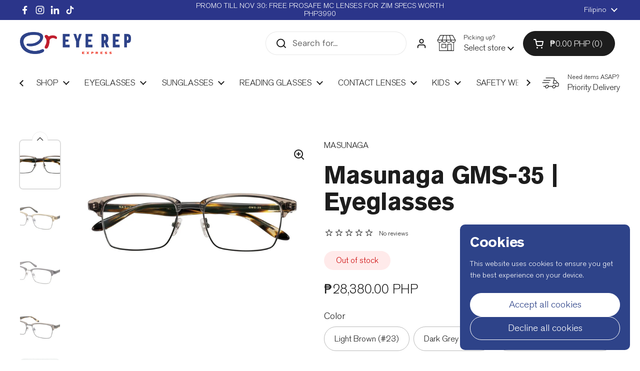

--- FILE ---
content_type: text/html; charset=utf-8
request_url: https://eyerep.ph/fil/products/gms-35-masunaga
body_size: 51103
content:
<!doctype html>
<html class="no-js" lang="fil" dir="ltr">
<head>

  <!-- Google Tag Manager -->
<script>(function(w,d,s,l,i){w[l]=w[l]||[];w[l].push({'gtm.start':
new Date().getTime(),event:'gtm.js'});var f=d.getElementsByTagName(s)[0],
j=d.createElement(s),dl=l!='dataLayer'?'&l='+l:'';j.async=true;j.src=
'https://www.googletagmanager.com/gtm.js?id='+i+dl;f.parentNode.insertBefore(j,f);
})(window,document,'script','dataLayer','GTM-M8BTR4N7');</script>
<!-- End Google Tag Manager -->

	<meta charset="utf-8">
  <meta http-equiv="X-UA-Compatible" content="IE=edge,chrome=1">
  <meta name="viewport" content="width=device-width, initial-scale=1.0, height=device-height, minimum-scale=1.0"><link rel="shortcut icon" href="//eyerep.ph/cdn/shop/files/eyerep_favicon.png?crop=center&height=48&v=1752354815&width=48" type="image/png" /><title>Masunaga GMS-35 | Eyeglasses &ndash; EYE REP Express
</title><meta name="description" content="Masunaga manufactures quality handmade eyeglasses and sunglasses. Features Japanese acetate and high-grade pure Titanium with each piece made for as long as 6 months.">

<meta property="og:site_name" content="EYE REP Express">
<meta property="og:url" content="https://eyerep.ph/fil/products/gms-35-masunaga">
<meta property="og:title" content="Masunaga GMS-35 | Eyeglasses">
<meta property="og:type" content="product">
<meta property="og:description" content="Masunaga manufactures quality handmade eyeglasses and sunglasses. Features Japanese acetate and high-grade pure Titanium with each piece made for as long as 6 months."><meta property="og:image" content="http://eyerep.ph/cdn/shop/products/GMS35_34-1320x880.jpg?v=1648166094">
  <meta property="og:image:secure_url" content="https://eyerep.ph/cdn/shop/products/GMS35_34-1320x880.jpg?v=1648166094">
  <meta property="og:image:width" content="1320">
  <meta property="og:image:height" content="880"><meta property="og:price:amount" content="28,380.00">
  <meta property="og:price:currency" content="PHP"><meta name="twitter:card" content="summary_large_image">
<meta name="twitter:title" content="Masunaga GMS-35 | Eyeglasses">
<meta name="twitter:description" content="Masunaga manufactures quality handmade eyeglasses and sunglasses. Features Japanese acetate and high-grade pure Titanium with each piece made for as long as 6 months."><script type="application/ld+json">
  [
    {
      "@context": "https://schema.org",
      "@type": "WebSite",
      "name": "EYE REP Express",
      "url": "https:\/\/eyerep.ph"
    },
    {
      "@context": "https://schema.org",
      "@type": "Organization",
      "name": "EYE REP Express",
      "url": "https:\/\/eyerep.ph"
    }
  ]
</script>

<script type="application/ld+json">
{
  "@context": "http://schema.org",
  "@type": "BreadcrumbList",
  "itemListElement": [
    {
      "@type": "ListItem",
      "position": 1,
      "name": "Home",
      "item": "https://eyerep.ph"
    },{
        "@type": "ListItem",
        "position": 2,
        "name": "Masunaga GMS-35 | Eyeglasses",
        "item": "https://eyerep.ph/fil/products/gms-35-masunaga"
      }]
}
</script><script type="application/ld+json">{"@context":"http:\/\/schema.org\/","@id":"\/fil\/products\/gms-35-masunaga#product","@type":"ProductGroup","brand":{"@type":"Brand","name":"MASUNAGA"},"category":"Eyeglasses","description":" \n\n\n\nGender: Unisex\n\n\nFrame Material: Titanium\n\n\nTemple Material: Acetate\n\n\nFrame Size: 54mm\n\n\nNose Bridge: 18mm\n\n\nTemple Length: 145mm\n\n\n \nMasunaga since 1905  Handmade in Japan\nMasunaga Optical was the founder of the optical industry in Fukui, Japan in 1905. Meticulous craftsmanship is evident in the countless steps of the manufacturing process. Masunaga does not rush the process. No shortcuts are taken, no compromises are made in the creation of each MASUNAGA frame.","hasVariant":[{"@id":"\/fil\/products\/gms-35-masunaga?variant=39783993475145#variant","@type":"Product","image":"https:\/\/eyerep.ph\/cdn\/shop\/products\/GMS35_34-1320x880.jpg?v=1648166094\u0026width=1920","name":"Masunaga GMS-35 | Eyeglasses - Light Brown (#23) \/ Rectangle","offers":{"@id":"\/fil\/products\/gms-35-masunaga?variant=39783993475145#offer","@type":"Offer","availability":"http:\/\/schema.org\/OutOfStock","price":"28380.00","priceCurrency":"PHP","url":"https:\/\/eyerep.ph\/fil\/products\/gms-35-masunaga?variant=39783993475145"},"sku":"PRD00012544"},{"@id":"\/fil\/products\/gms-35-masunaga?variant=39783993442377#variant","@type":"Product","image":"https:\/\/eyerep.ph\/cdn\/shop\/products\/gms-35_masunaga_14_dgry.jpeg?v=1688742324\u0026width=1920","name":"Masunaga GMS-35 | Eyeglasses - Dark Grey (#14) \/ Rectangle","offers":{"@id":"\/fil\/products\/gms-35-masunaga?variant=39783993442377#offer","@type":"Offer","availability":"http:\/\/schema.org\/OutOfStock","price":"28380.00","priceCurrency":"PHP","url":"https:\/\/eyerep.ph\/fil\/products\/gms-35-masunaga?variant=39783993442377"},"sku":"PRD00012543"},{"@id":"\/fil\/products\/gms-35-masunaga?variant=39783993507913#variant","@type":"Product","image":"https:\/\/eyerep.ph\/cdn\/shop\/products\/gms-35masunaga34grycrystal.jpeg?v=1688742324\u0026width=1920","name":"Masunaga GMS-35 | Eyeglasses - Grey Crystal\/Tortoise (#34) \/ Rectangle","offers":{"@id":"\/fil\/products\/gms-35-masunaga?variant=39783993507913#offer","@type":"Offer","availability":"http:\/\/schema.org\/OutOfStock","price":"28380.00","priceCurrency":"PHP","url":"https:\/\/eyerep.ph\/fil\/products\/gms-35-masunaga?variant=39783993507913"},"sku":"PRD00012545"}],"name":"Masunaga GMS-35 | Eyeglasses","productGroupID":"6683062042697","url":"https:\/\/eyerep.ph\/fil\/products\/gms-35-masunaga"}</script><link rel="canonical" href="https://eyerep.ph/fil/products/gms-35-masunaga">

  <link rel="preconnect" href="https://cdn.shopify.com"><link rel="preconnect" href="https://fonts.shopifycdn.com" crossorigin>
<link href="//eyerep.ph/cdn/shop/t/43/assets/theme.css?v=15759490047337801241754368296" as="style" rel="preload"><link href="//eyerep.ph/cdn/shop/t/43/assets/section-header.css?v=129241890316601773981754368296" as="style" rel="preload"><link href="//eyerep.ph/cdn/shop/t/43/assets/section-main-product.css?v=144489922295614266651754368296" as="style" rel="preload">
	<link rel="preload" as="image" href="//eyerep.ph/cdn/shop/products/GMS35_34-1320x880.jpg?v=1648166094&width=480" imagesrcset="//eyerep.ph/cdn/shop/products/GMS35_34-1320x880.jpg?v=1648166094&width=240 240w,//eyerep.ph/cdn/shop/products/GMS35_34-1320x880.jpg?v=1648166094&width=360 360w,//eyerep.ph/cdn/shop/products/GMS35_34-1320x880.jpg?v=1648166094&width=420 420w,//eyerep.ph/cdn/shop/products/GMS35_34-1320x880.jpg?v=1648166094&width=480 480w,//eyerep.ph/cdn/shop/products/GMS35_34-1320x880.jpg?v=1648166094&width=640 640w,//eyerep.ph/cdn/shop/products/GMS35_34-1320x880.jpg?v=1648166094&width=840 840w,//eyerep.ph/cdn/shop/products/GMS35_34-1320x880.jpg?v=1648166094&width=1080 1080w,//eyerep.ph/cdn/shop/products/GMS35_34-1320x880.jpg?v=1648166094&width=1280 1280w" imagesizes="(max-width: 767px) calc(100vw - 20px), (max-width: 1680px) 50vw, calc(1680px / 2)">


<link rel="preload" href="//eyerep.ph/cdn/fonts/jost/jost_n5.7c8497861ffd15f4e1284cd221f14658b0e95d61.woff2" as="font" type="font/woff2" crossorigin>
<link rel="preload" href="//eyerep.ph/cdn/fonts/dm_sans/dmsans_n4.ec80bd4dd7e1a334c969c265873491ae56018d72.woff2" as="font" type="font/woff2" crossorigin>
<style type="text/css">
@font-face {
  font-family: Jost;
  font-weight: 500;
  font-style: normal;
  font-display: swap;
  src: url("//eyerep.ph/cdn/fonts/jost/jost_n5.7c8497861ffd15f4e1284cd221f14658b0e95d61.woff2") format("woff2"),
       url("//eyerep.ph/cdn/fonts/jost/jost_n5.fb6a06896db583cc2df5ba1b30d9c04383119dd9.woff") format("woff");
}
@font-face {
  font-family: "DM Sans";
  font-weight: 400;
  font-style: normal;
  font-display: swap;
  src: url("//eyerep.ph/cdn/fonts/dm_sans/dmsans_n4.ec80bd4dd7e1a334c969c265873491ae56018d72.woff2") format("woff2"),
       url("//eyerep.ph/cdn/fonts/dm_sans/dmsans_n4.87bdd914d8a61247b911147ae68e754d695c58a6.woff") format("woff");
}
@font-face {
  font-family: "DM Sans";
  font-weight: 500;
  font-style: normal;
  font-display: swap;
  src: url("//eyerep.ph/cdn/fonts/dm_sans/dmsans_n5.8a0f1984c77eb7186ceb87c4da2173ff65eb012e.woff2") format("woff2"),
       url("//eyerep.ph/cdn/fonts/dm_sans/dmsans_n5.9ad2e755a89e15b3d6c53259daad5fc9609888e6.woff") format("woff");
}
@font-face {
  font-family: "DM Sans";
  font-weight: 400;
  font-style: italic;
  font-display: swap;
  src: url("//eyerep.ph/cdn/fonts/dm_sans/dmsans_i4.b8fe05e69ee95d5a53155c346957d8cbf5081c1a.woff2") format("woff2"),
       url("//eyerep.ph/cdn/fonts/dm_sans/dmsans_i4.403fe28ee2ea63e142575c0aa47684d65f8c23a0.woff") format("woff");
}




</style>
<style type="text/css">

  :root {

    /* Direction */
    --direction:ltr;

    /* Font variables */

    --font-stack-headings: Jost, sans-serif;
    --font-weight-headings: 500;
    --font-style-headings: normal;

    --font-stack-body: "DM Sans", sans-serif;
    --font-weight-body: 400;--font-weight-body-bold: 500;--font-style-body: normal;--font-weight-buttons: var(--font-weight-body-bold);--font-weight-menu: var(--font-weight-body-bold);--base-headings-size: 70;
    --base-headings-line: 1.1;
    --base-headings-spacing: -0.01em;
    --base-body-size: 17;
    --base-body-line: 1.4;
    --base-body-spacing: 0.0em;

    --base-menu-size: 17;

    /* Color variables */

    --color-background-header: #ffffff;
    --color-secondary-background-header: rgba(29, 29, 29, 0.08);
    --color-opacity-background-header: rgba(255, 255, 255, 0);
    --color-text-header: #1d1d1d;
    --color-foreground-header: #ffffff;
    --color-accent-header: #333333;
    --color-foreground-accent-header: #ffffff;
    --color-borders-header: rgba(29, 29, 29, 0.1);

    --color-background-main: #ffffff;
    --color-secondary-background-main: rgba(29, 29, 29, 0.08);
    --color-third-background-main: rgba(29, 29, 29, 0.04);
    --color-fourth-background-main: rgba(29, 29, 29, 0.02);
    --color-opacity-background-main: rgba(255, 255, 255, 0);
    --color-text-main: #1d1d1d;
    --color-foreground-main: #ffffff;
    --color-secondary-text-main: rgba(29, 29, 29, 0.62);
    --color-accent-main: #2e4389;
    --color-foreground-accent-main: #ffffff;
    --color-borders-main: rgba(29, 29, 29, 0.15);

    --color-background-cards: #ffffff;
    --color-gradient-cards: ;
    --color-text-cards: #1d1d1d;
    --color-foreground-cards: #ffffff;
    --color-secondary-text-cards: rgba(29, 29, 29, 0.6);
    --color-accent-cards: #2e4389;
    --color-foreground-accent-cards: #ffffff;
    --color-borders-cards: #dfdfdf;

    --color-background-footer: #1d1d1d;
    --color-text-footer: #a6a6a6;
    --color-accent-footer: #2e4389;
    --color-borders-footer: rgba(166, 166, 166, 0.15);

    --color-borders-forms-primary: rgba(29, 29, 29, 0.3);
    --color-borders-forms-secondary: rgba(29, 29, 29, 0.6);

    /* Borders */

    --border-width-cards: 1px;
    --border-radius-cards: 8px;
    --border-width-buttons: 1px;
    --border-radius-buttons: 30px;
    --border-width-forms: 1px;
    --border-radius-forms: 7px;

    /* Shadows */
    --shadow-x-cards: 0px;
    --shadow-y-cards: 0px;
    --shadow-blur-cards: 0px;
    --color-shadow-cards: rgba(0,0,0,0);
    --shadow-x-buttons: 0px;
    --shadow-y-buttons: 0px;
    --shadow-blur-buttons: 0px;
    --color-shadow-buttons: rgba(0,0,0,0);

    /* Layout */

    --grid-gap-original-base: 30px;
    --theme-max-width: 1680px;
    --container-vertical-space-base: 100px;
    --image-fit-padding: 5%;

  }
  

  .facets__summary, #main select, .sidebar select, .modal-content select {
    background-image: url('data:image/svg+xml;utf8,<svg width="13" height="8" fill="none" xmlns="http://www.w3.org/2000/svg"><path d="M1.414.086 7.9 6.57 6.485 7.985 0 1.5 1.414.086Z" fill="%231d1d1d"/><path d="M12.985 1.515 6.5 8 5.085 6.586 11.571.101l1.414 1.414Z" fill="%231d1d1d"/></svg>');
  }

  .card .star-rating__stars {
    background-image: url('data:image/svg+xml;utf8,<svg width="20" height="13" viewBox="0 0 14 13" fill="none" xmlns="http://www.w3.org/2000/svg"><path d="m7 0 1.572 4.837h5.085l-4.114 2.99 1.572 4.836L7 9.673l-4.114 2.99 1.571-4.837-4.114-2.99h5.085L7 0Z" stroke="%232E4389" stroke-width="1"/></svg>');
  }
  .card .star-rating__stars-active {
    background-image: url('data:image/svg+xml;utf8,<svg width="20" height="13" viewBox="0 0 14 13" fill="none" xmlns="http://www.w3.org/2000/svg"><path d="m7 0 1.572 4.837h5.085l-4.114 2.99 1.572 4.836L7 9.673l-4.114 2.99 1.571-4.837-4.114-2.99h5.085L7 0Z" fill="%232E4389" stroke-width="0"/></svg>');
  }

  .star-rating__stars {
    background-image: url('data:image/svg+xml;utf8,<svg width="20" height="13" viewBox="0 0 14 13" fill="none" xmlns="http://www.w3.org/2000/svg"><path d="m7 0 1.572 4.837h5.085l-4.114 2.99 1.572 4.836L7 9.673l-4.114 2.99 1.571-4.837-4.114-2.99h5.085L7 0Z" stroke="%231d1d1d" stroke-width="1"/></svg>');
  }
  .star-rating__stars-active {
    background-image: url('data:image/svg+xml;utf8,<svg width="20" height="13" viewBox="0 0 14 13" fill="none" xmlns="http://www.w3.org/2000/svg"><path d="m7 0 1.572 4.837h5.085l-4.114 2.99 1.572 4.836L7 9.673l-4.114 2.99 1.571-4.837-4.114-2.99h5.085L7 0Z" fill="%231d1d1d" stroke-width="0"/></svg>');
  }

  .product-item {--color-borders-cards: #ffffff;}</style>

<style id="root-height">
  :root {
    --window-height: 100vh;
  }
</style><link href="//eyerep.ph/cdn/shop/t/43/assets/theme.css?v=15759490047337801241754368296" rel="stylesheet" type="text/css" media="all" />

	<script>window.performance && window.performance.mark && window.performance.mark('shopify.content_for_header.start');</script><meta name="google-site-verification" content="f88FHIYJXZwogAPOQ2wc7guwDylvVTIbyVa57a0JjOo">
<meta name="facebook-domain-verification" content="z3r8zdt0iac1unzwypn72wz61or0px">
<meta name="facebook-domain-verification" content="5qt8lifv60q7krkgpnb63nk0bn1krq">
<meta id="shopify-digital-wallet" name="shopify-digital-wallet" content="/27420131401/digital_wallets/dialog">
<meta name="shopify-checkout-api-token" content="8972d7a4ad5a16bbe678d3fa3b27b9c1">
<meta id="in-context-paypal-metadata" data-shop-id="27420131401" data-venmo-supported="false" data-environment="production" data-locale="en_US" data-paypal-v4="true" data-currency="PHP">
<link rel="alternate" hreflang="x-default" href="https://eyerep.ph/products/gms-35-masunaga">
<link rel="alternate" hreflang="fil" href="https://eyerep.ph/fil/products/gms-35-masunaga">
<link rel="alternate" type="application/json+oembed" href="https://eyerep.ph/fil/products/gms-35-masunaga.oembed">
<script async="async" src="/checkouts/internal/preloads.js?locale=fil-PH"></script>
<script id="shopify-features" type="application/json">{"accessToken":"8972d7a4ad5a16bbe678d3fa3b27b9c1","betas":["rich-media-storefront-analytics"],"domain":"eyerep.ph","predictiveSearch":true,"shopId":27420131401,"locale":"en"}</script>
<script>var Shopify = Shopify || {};
Shopify.shop = "eye-republic-optical.myshopify.com";
Shopify.locale = "fil";
Shopify.currency = {"active":"PHP","rate":"1.0"};
Shopify.country = "PH";
Shopify.theme = {"name":"Local New Updates - August 2025","id":180933001534,"schema_name":"Local","schema_version":"2.6.2","theme_store_id":1651,"role":"main"};
Shopify.theme.handle = "null";
Shopify.theme.style = {"id":null,"handle":null};
Shopify.cdnHost = "eyerep.ph/cdn";
Shopify.routes = Shopify.routes || {};
Shopify.routes.root = "/fil/";</script>
<script type="module">!function(o){(o.Shopify=o.Shopify||{}).modules=!0}(window);</script>
<script>!function(o){function n(){var o=[];function n(){o.push(Array.prototype.slice.apply(arguments))}return n.q=o,n}var t=o.Shopify=o.Shopify||{};t.loadFeatures=n(),t.autoloadFeatures=n()}(window);</script>
<script id="shop-js-analytics" type="application/json">{"pageType":"product"}</script>
<script defer="defer" async type="module" src="//eyerep.ph/cdn/shopifycloud/shop-js/modules/v2/client.init-shop-cart-sync_D0dqhulL.en.esm.js"></script>
<script defer="defer" async type="module" src="//eyerep.ph/cdn/shopifycloud/shop-js/modules/v2/chunk.common_CpVO7qML.esm.js"></script>
<script type="module">
  await import("//eyerep.ph/cdn/shopifycloud/shop-js/modules/v2/client.init-shop-cart-sync_D0dqhulL.en.esm.js");
await import("//eyerep.ph/cdn/shopifycloud/shop-js/modules/v2/chunk.common_CpVO7qML.esm.js");

  window.Shopify.SignInWithShop?.initShopCartSync?.({"fedCMEnabled":true,"windoidEnabled":true});

</script>
<script id="__st">var __st={"a":27420131401,"offset":28800,"reqid":"ac73b7d9-bd5d-4a4c-8581-eb4ea6d2cc8d-1763791419","pageurl":"eyerep.ph\/fil\/products\/gms-35-masunaga","u":"10aed72a6921","p":"product","rtyp":"product","rid":6683062042697};</script>
<script>window.ShopifyPaypalV4VisibilityTracking = true;</script>
<script id="captcha-bootstrap">!function(){'use strict';const t='contact',e='account',n='new_comment',o=[[t,t],['blogs',n],['comments',n],[t,'customer']],c=[[e,'customer_login'],[e,'guest_login'],[e,'recover_customer_password'],[e,'create_customer']],r=t=>t.map((([t,e])=>`form[action*='/${t}']:not([data-nocaptcha='true']) input[name='form_type'][value='${e}']`)).join(','),a=t=>()=>t?[...document.querySelectorAll(t)].map((t=>t.form)):[];function s(){const t=[...o],e=r(t);return a(e)}const i='password',u='form_key',d=['recaptcha-v3-token','g-recaptcha-response','h-captcha-response',i],f=()=>{try{return window.sessionStorage}catch{return}},m='__shopify_v',_=t=>t.elements[u];function p(t,e,n=!1){try{const o=window.sessionStorage,c=JSON.parse(o.getItem(e)),{data:r}=function(t){const{data:e,action:n}=t;return t[m]||n?{data:e,action:n}:{data:t,action:n}}(c);for(const[e,n]of Object.entries(r))t.elements[e]&&(t.elements[e].value=n);n&&o.removeItem(e)}catch(o){console.error('form repopulation failed',{error:o})}}const l='form_type',E='cptcha';function T(t){t.dataset[E]=!0}const w=window,h=w.document,L='Shopify',v='ce_forms',y='captcha';let A=!1;((t,e)=>{const n=(g='f06e6c50-85a8-45c8-87d0-21a2b65856fe',I='https://cdn.shopify.com/shopifycloud/storefront-forms-hcaptcha/ce_storefront_forms_captcha_hcaptcha.v1.5.2.iife.js',D={infoText:'Protected by hCaptcha',privacyText:'Privacy',termsText:'Terms'},(t,e,n)=>{const o=w[L][v],c=o.bindForm;if(c)return c(t,g,e,D).then(n);var r;o.q.push([[t,g,e,D],n]),r=I,A||(h.body.append(Object.assign(h.createElement('script'),{id:'captcha-provider',async:!0,src:r})),A=!0)});var g,I,D;w[L]=w[L]||{},w[L][v]=w[L][v]||{},w[L][v].q=[],w[L][y]=w[L][y]||{},w[L][y].protect=function(t,e){n(t,void 0,e),T(t)},Object.freeze(w[L][y]),function(t,e,n,w,h,L){const[v,y,A,g]=function(t,e,n){const i=e?o:[],u=t?c:[],d=[...i,...u],f=r(d),m=r(i),_=r(d.filter((([t,e])=>n.includes(e))));return[a(f),a(m),a(_),s()]}(w,h,L),I=t=>{const e=t.target;return e instanceof HTMLFormElement?e:e&&e.form},D=t=>v().includes(t);t.addEventListener('submit',(t=>{const e=I(t);if(!e)return;const n=D(e)&&!e.dataset.hcaptchaBound&&!e.dataset.recaptchaBound,o=_(e),c=g().includes(e)&&(!o||!o.value);(n||c)&&t.preventDefault(),c&&!n&&(function(t){try{if(!f())return;!function(t){const e=f();if(!e)return;const n=_(t);if(!n)return;const o=n.value;o&&e.removeItem(o)}(t);const e=Array.from(Array(32),(()=>Math.random().toString(36)[2])).join('');!function(t,e){_(t)||t.append(Object.assign(document.createElement('input'),{type:'hidden',name:u})),t.elements[u].value=e}(t,e),function(t,e){const n=f();if(!n)return;const o=[...t.querySelectorAll(`input[type='${i}']`)].map((({name:t})=>t)),c=[...d,...o],r={};for(const[a,s]of new FormData(t).entries())c.includes(a)||(r[a]=s);n.setItem(e,JSON.stringify({[m]:1,action:t.action,data:r}))}(t,e)}catch(e){console.error('failed to persist form',e)}}(e),e.submit())}));const S=(t,e)=>{t&&!t.dataset[E]&&(n(t,e.some((e=>e===t))),T(t))};for(const o of['focusin','change'])t.addEventListener(o,(t=>{const e=I(t);D(e)&&S(e,y())}));const B=e.get('form_key'),M=e.get(l),P=B&&M;t.addEventListener('DOMContentLoaded',(()=>{const t=y();if(P)for(const e of t)e.elements[l].value===M&&p(e,B);[...new Set([...A(),...v().filter((t=>'true'===t.dataset.shopifyCaptcha))])].forEach((e=>S(e,t)))}))}(h,new URLSearchParams(w.location.search),n,t,e,['guest_login'])})(!0,!0)}();</script>
<script integrity="sha256-52AcMU7V7pcBOXWImdc/TAGTFKeNjmkeM1Pvks/DTgc=" data-source-attribution="shopify.loadfeatures" defer="defer" src="//eyerep.ph/cdn/shopifycloud/storefront/assets/storefront/load_feature-81c60534.js" crossorigin="anonymous"></script>
<script data-source-attribution="shopify.dynamic_checkout.dynamic.init">var Shopify=Shopify||{};Shopify.PaymentButton=Shopify.PaymentButton||{isStorefrontPortableWallets:!0,init:function(){window.Shopify.PaymentButton.init=function(){};var t=document.createElement("script");t.src="https://eyerep.ph/cdn/shopifycloud/portable-wallets/latest/portable-wallets.en.js",t.type="module",document.head.appendChild(t)}};
</script>
<script data-source-attribution="shopify.dynamic_checkout.buyer_consent">
  function portableWalletsHideBuyerConsent(e){var t=document.getElementById("shopify-buyer-consent"),n=document.getElementById("shopify-subscription-policy-button");t&&n&&(t.classList.add("hidden"),t.setAttribute("aria-hidden","true"),n.removeEventListener("click",e))}function portableWalletsShowBuyerConsent(e){var t=document.getElementById("shopify-buyer-consent"),n=document.getElementById("shopify-subscription-policy-button");t&&n&&(t.classList.remove("hidden"),t.removeAttribute("aria-hidden"),n.addEventListener("click",e))}window.Shopify?.PaymentButton&&(window.Shopify.PaymentButton.hideBuyerConsent=portableWalletsHideBuyerConsent,window.Shopify.PaymentButton.showBuyerConsent=portableWalletsShowBuyerConsent);
</script>
<script data-source-attribution="shopify.dynamic_checkout.cart.bootstrap">document.addEventListener("DOMContentLoaded",(function(){function t(){return document.querySelector("shopify-accelerated-checkout-cart, shopify-accelerated-checkout")}if(t())Shopify.PaymentButton.init();else{new MutationObserver((function(e,n){t()&&(Shopify.PaymentButton.init(),n.disconnect())})).observe(document.body,{childList:!0,subtree:!0})}}));
</script>
<link id="shopify-accelerated-checkout-styles" rel="stylesheet" media="screen" href="https://eyerep.ph/cdn/shopifycloud/portable-wallets/latest/accelerated-checkout-backwards-compat.css" crossorigin="anonymous">
<style id="shopify-accelerated-checkout-cart">
        #shopify-buyer-consent {
  margin-top: 1em;
  display: inline-block;
  width: 100%;
}

#shopify-buyer-consent.hidden {
  display: none;
}

#shopify-subscription-policy-button {
  background: none;
  border: none;
  padding: 0;
  text-decoration: underline;
  font-size: inherit;
  cursor: pointer;
}

#shopify-subscription-policy-button::before {
  box-shadow: none;
}

      </style>

<script>window.performance && window.performance.mark && window.performance.mark('shopify.content_for_header.end');</script>

  <script>
    const rbi = [];
    const ribSetSize = (img) => {
      if ( img.offsetWidth / img.dataset.ratio < img.offsetHeight ) {
        img.setAttribute('sizes', `${Math.ceil(img.offsetHeight * img.dataset.ratio)}px`);
      } else {
        img.setAttribute('sizes', `${Math.ceil(img.offsetWidth)}px`);
      }
    }
    const debounce = (fn, wait) => {
      let t;
      return (...args) => {
        clearTimeout(t);
        t = setTimeout(() => fn.apply(this, args), wait);
      };
    }
    window.KEYCODES = {
      TAB: 9,
      ESC: 27,
      DOWN: 40,
      RIGHT: 39,
      UP: 38,
      LEFT: 37,
      RETURN: 13
    };
    window.addEventListener('resize', debounce(()=>{
      for ( let img of rbi ) {
        ribSetSize(img);
      }
    }, 250));
  </script><noscript>
    <link rel="stylesheet" href="//eyerep.ph/cdn/shop/t/43/assets/theme-noscript.css?v=42099867224588620941754368296">
  </noscript>
<script type="text/javascript">
    (function(c,l,a,r,i,t,y){
        c[a]=c[a]||function(){(c[a].q=c[a].q||[]).push(arguments)};
        t=l.createElement(r);t.async=1;t.src="https://www.clarity.ms/tag/"+i;
        y=l.getElementsByTagName(r)[0];y.parentNode.insertBefore(t,y);
    })(window, document, "clarity", "script", "s980e4jtl6");
</script>
<meta name="google-site-verification" content="f88FHIYJXZwogAPOQ2wc7guwDylvVTIbyVa57a0JjOo" />
<!-- BEGIN app block: shopify://apps/releasit-cod-fee-otp-verify/blocks/app-embed/019a066b-bc34-792e-8460-8aae1d0bdf53 --><!-- BEGIN app snippet: vite-tag -->


<!-- END app snippet --><!-- BEGIN app snippet: vite-tag -->


  <script src="https://cdn.shopify.com/extensions/019a10ae-d62a-7d66-b2f7-70d08907cb0f/cod-fee-shopify-configs-99/assets/main-BSHYZzS0.js" type="module" crossorigin="anonymous"></script>
  <link href="//cdn.shopify.com/extensions/019a10ae-d62a-7d66-b2f7-70d08907cb0f/cod-fee-shopify-configs-99/assets/main-B-pLCyLN.css" rel="stylesheet" type="text/css" media="all" />

<!-- END app snippet -->
<!-- BEGIN app snippet: theme-app-extension --><script>
  const otpVerification = {"isEnabled":false,"persistedVerification":true};
  // Merge autoSuspended into computed isEnabled on the client to avoid showing the modal
  const cfg = Object(otpVerification || {});
  if (typeof cfg.isEnabled === 'boolean' && typeof cfg.autoSuspended === 'boolean') {
    cfg.isEnabled = cfg.isEnabled && !cfg.autoSuspended;
  }
  window.RSI_OTP_GATE = cfg;
  window.RSI_OTP_GATE.version = "1.0.0";
  window.RSI_OTP_GATE.theme = {
    buttonColor: "#000000",
    buttonTextColor: "#ffffff",
    modalShadow: "0 10px 30px rgba(0, 0, 0, 0.15)",
    modalBorder: "none"
  };
  // Provide a hook for backend wiring in future without redeploying theme
  // window.RSI_OTP_GATE.appProxyPrefix = "/apps/cod-fee";
</script>



<div id="_rsi-cod-fee-hook"></div>

<!-- END app snippet -->


<!-- END app block --><!-- BEGIN app block: shopify://apps/judge-me-reviews/blocks/judgeme_core/61ccd3b1-a9f2-4160-9fe9-4fec8413e5d8 --><!-- Start of Judge.me Core -->




<link rel="dns-prefetch" href="https://cdnwidget.judge.me">
<link rel="dns-prefetch" href="https://cdn.judge.me">
<link rel="dns-prefetch" href="https://cdn1.judge.me">
<link rel="dns-prefetch" href="https://api.judge.me">

<script data-cfasync='false' class='jdgm-settings-script'>window.jdgmSettings={"pagination":5,"disable_web_reviews":false,"badge_no_review_text":"No reviews","badge_n_reviews_text":"{{ n }} review/reviews","badge_star_color":"#aa821c","hide_badge_preview_if_no_reviews":true,"badge_hide_text":false,"enforce_center_preview_badge":false,"widget_title":"Customer Reviews","widget_open_form_text":"Write a review","widget_close_form_text":"Cancel review","widget_refresh_page_text":"Refresh page","widget_summary_text":"Based on {{ number_of_reviews }} review/reviews","widget_no_review_text":"Be the first to write a review","widget_name_field_text":"Display name","widget_verified_name_field_text":"Verified Name (public)","widget_name_placeholder_text":"Display name","widget_required_field_error_text":"This field is required.","widget_email_field_text":"Email address","widget_verified_email_field_text":"Verified Email (private, can not be edited)","widget_email_placeholder_text":"Your email address","widget_email_field_error_text":"Please enter a valid email address.","widget_rating_field_text":"Rating","widget_review_title_field_text":"Review Title","widget_review_title_placeholder_text":"Give your review a title","widget_review_body_field_text":"Review content","widget_review_body_placeholder_text":"Start writing here...","widget_pictures_field_text":"Picture/Video (optional)","widget_submit_review_text":"Submit Review","widget_submit_verified_review_text":"Submit Verified Review","widget_submit_success_msg_with_auto_publish":"Thank you! Please refresh the page in a few moments to see your review. You can remove or edit your review by logging into \u003ca href='https://judge.me/login' target='_blank' rel='nofollow noopener'\u003eJudge.me\u003c/a\u003e","widget_submit_success_msg_no_auto_publish":"Thank you! Your review will be published as soon as it is approved by the shop admin. You can remove or edit your review by logging into \u003ca href='https://judge.me/login' target='_blank' rel='nofollow noopener'\u003eJudge.me\u003c/a\u003e","widget_show_default_reviews_out_of_total_text":"Showing {{ n_reviews_shown }} out of {{ n_reviews }} reviews.","widget_show_all_link_text":"Show all","widget_show_less_link_text":"Show less","widget_author_said_text":"{{ reviewer_name }} said:","widget_days_text":"{{ n }} days ago","widget_weeks_text":"{{ n }} week/weeks ago","widget_months_text":"{{ n }} month/months ago","widget_years_text":"{{ n }} year/years ago","widget_yesterday_text":"Yesterday","widget_today_text":"Today","widget_replied_text":"\u003e\u003e {{ shop_name }} replied:","widget_read_more_text":"Read more","widget_reviewer_name_as_initial":"","widget_rating_filter_color":"#fbcd0a","widget_rating_filter_see_all_text":"See all reviews","widget_sorting_most_recent_text":"Most Recent","widget_sorting_highest_rating_text":"Highest Rating","widget_sorting_lowest_rating_text":"Lowest Rating","widget_sorting_with_pictures_text":"Only Pictures","widget_sorting_most_helpful_text":"Most Helpful","widget_open_question_form_text":"Ask a question","widget_reviews_subtab_text":"Reviews","widget_questions_subtab_text":"Questions","widget_question_label_text":"Question","widget_answer_label_text":"Answer","widget_question_placeholder_text":"Write your question here","widget_submit_question_text":"Submit Question","widget_question_submit_success_text":"Thank you for your question! We will notify you once it gets answered.","widget_star_color":"#aa821c","verified_badge_text":"Verified","verified_badge_bg_color":"","verified_badge_text_color":"","verified_badge_placement":"left-of-reviewer-name","widget_review_max_height":"","widget_hide_border":false,"widget_social_share":false,"widget_thumb":false,"widget_review_location_show":false,"widget_location_format":"","all_reviews_include_out_of_store_products":true,"all_reviews_out_of_store_text":"(out of store)","all_reviews_pagination":100,"all_reviews_product_name_prefix_text":"about","enable_review_pictures":false,"enable_question_anwser":false,"widget_theme":"default","review_date_format":"mm/dd/yyyy","default_sort_method":"most-recent","widget_product_reviews_subtab_text":"Product Reviews","widget_shop_reviews_subtab_text":"Shop Reviews","widget_other_products_reviews_text":"Reviews for other products","widget_store_reviews_subtab_text":"Store reviews","widget_no_store_reviews_text":"This store hasn't received any reviews yet","widget_web_restriction_product_reviews_text":"This product hasn't received any reviews yet","widget_no_items_text":"No items found","widget_show_more_text":"Show more","widget_write_a_store_review_text":"Write a Store Review","widget_other_languages_heading":"Reviews in Other Languages","widget_translate_review_text":"Translate review to {{ language }}","widget_translating_review_text":"Translating...","widget_show_original_translation_text":"Show original ({{ language }})","widget_translate_review_failed_text":"Review couldn't be translated.","widget_translate_review_retry_text":"Retry","widget_translate_review_try_again_later_text":"Try again later","show_product_url_for_grouped_product":false,"widget_sorting_pictures_first_text":"Pictures First","show_pictures_on_all_rev_page_mobile":false,"show_pictures_on_all_rev_page_desktop":false,"floating_tab_hide_mobile_install_preference":false,"floating_tab_button_name":"★ Reviews","floating_tab_title":"Let customers speak for us","floating_tab_button_color":"","floating_tab_button_background_color":"","floating_tab_url":"","floating_tab_url_enabled":false,"floating_tab_tab_style":"text","all_reviews_text_badge_text":"Customers rate us {{ shop.metafields.judgeme.all_reviews_rating | round: 1 }}/5 based on {{ shop.metafields.judgeme.all_reviews_count }} reviews.","all_reviews_text_badge_text_branded_style":"{{ shop.metafields.judgeme.all_reviews_rating | round: 1 }} out of 5 stars based on {{ shop.metafields.judgeme.all_reviews_count }} reviews","is_all_reviews_text_badge_a_link":false,"show_stars_for_all_reviews_text_badge":true,"all_reviews_text_badge_url":"","all_reviews_text_style":"text","all_reviews_text_color_style":"judgeme_brand_color","all_reviews_text_color":"#108474","all_reviews_text_show_jm_brand":true,"featured_carousel_show_header":true,"featured_carousel_title":"What they say about us","testimonials_carousel_title":"Customers are saying","videos_carousel_title":"Real customer stories","cards_carousel_title":"Customers are saying","featured_carousel_count_text":"from {{ n }} reviews","featured_carousel_add_link_to_all_reviews_page":false,"featured_carousel_url":"","featured_carousel_show_images":true,"featured_carousel_autoslide_interval":5,"featured_carousel_arrows_on_the_sides":true,"featured_carousel_height":250,"featured_carousel_width":100,"featured_carousel_image_size":0,"featured_carousel_image_height":250,"featured_carousel_arrow_color":"#0a0a0a","verified_count_badge_style":"vintage","verified_count_badge_orientation":"horizontal","verified_count_badge_color_style":"judgeme_brand_color","verified_count_badge_color":"#108474","is_verified_count_badge_a_link":false,"verified_count_badge_url":"","verified_count_badge_show_jm_brand":true,"widget_rating_preset_default":5,"widget_first_sub_tab":"product-reviews","widget_show_histogram":true,"widget_histogram_use_custom_color":false,"widget_pagination_use_custom_color":false,"widget_star_use_custom_color":true,"widget_verified_badge_use_custom_color":false,"widget_write_review_use_custom_color":false,"picture_reminder_submit_button":"Upload Pictures","enable_review_videos":false,"mute_video_by_default":false,"widget_sorting_videos_first_text":"Videos First","widget_review_pending_text":"Pending","featured_carousel_items_for_large_screen":2,"social_share_options_order":"Facebook,Twitter","remove_microdata_snippet":false,"disable_json_ld":false,"enable_json_ld_products":false,"preview_badge_show_question_text":false,"preview_badge_no_question_text":"No questions","preview_badge_n_question_text":"{{ number_of_questions }} question/questions","qa_badge_show_icon":false,"qa_badge_position":"same-row","remove_judgeme_branding":false,"widget_add_search_bar":false,"widget_search_bar_placeholder":"Search","widget_sorting_verified_only_text":"Verified only","featured_carousel_theme":"card","featured_carousel_show_rating":true,"featured_carousel_show_title":true,"featured_carousel_show_body":true,"featured_carousel_show_date":false,"featured_carousel_show_reviewer":true,"featured_carousel_show_product":false,"featured_carousel_header_background_color":"#108474","featured_carousel_header_text_color":"#ffffff","featured_carousel_name_product_separator":"reviewed","featured_carousel_full_star_background":"#108474","featured_carousel_empty_star_background":"#dadada","featured_carousel_vertical_theme_background":"#f9fafb","featured_carousel_verified_badge_enable":false,"featured_carousel_verified_badge_color":"#108474","featured_carousel_border_style":"round","featured_carousel_review_line_length_limit":3,"featured_carousel_more_reviews_button_text":"Read more reviews","featured_carousel_view_product_button_text":"View product","all_reviews_page_load_reviews_on":"scroll","all_reviews_page_load_more_text":"Load More Reviews","disable_fb_tab_reviews":false,"enable_ajax_cdn_cache":false,"widget_public_name_text":"displayed publicly like","default_reviewer_name":"John Smith","default_reviewer_name_has_non_latin":true,"widget_reviewer_anonymous":"Anonymous","medals_widget_title":"Judge.me Review Medals","medals_widget_background_color":"#f9fafb","medals_widget_position":"footer_all_pages","medals_widget_border_color":"#f9fafb","medals_widget_verified_text_position":"left","medals_widget_use_monochromatic_version":false,"medals_widget_elements_color":"#108474","show_reviewer_avatar":true,"widget_invalid_yt_video_url_error_text":"Not a YouTube video URL","widget_max_length_field_error_text":"Please enter no more than {0} characters.","widget_show_country_flag":false,"widget_show_collected_via_shop_app":true,"widget_verified_by_shop_badge_style":"light","widget_verified_by_shop_text":"Verified by Shop","widget_show_photo_gallery":false,"widget_load_with_code_splitting":true,"widget_ugc_install_preference":false,"widget_ugc_title":"Made by us, Shared by you","widget_ugc_subtitle":"Tag us to see your picture featured in our page","widget_ugc_arrows_color":"#ffffff","widget_ugc_primary_button_text":"Buy Now","widget_ugc_primary_button_background_color":"#108474","widget_ugc_primary_button_text_color":"#ffffff","widget_ugc_primary_button_border_width":"0","widget_ugc_primary_button_border_style":"none","widget_ugc_primary_button_border_color":"#108474","widget_ugc_primary_button_border_radius":"25","widget_ugc_secondary_button_text":"Load More","widget_ugc_secondary_button_background_color":"#ffffff","widget_ugc_secondary_button_text_color":"#108474","widget_ugc_secondary_button_border_width":"2","widget_ugc_secondary_button_border_style":"solid","widget_ugc_secondary_button_border_color":"#108474","widget_ugc_secondary_button_border_radius":"25","widget_ugc_reviews_button_text":"View Reviews","widget_ugc_reviews_button_background_color":"#ffffff","widget_ugc_reviews_button_text_color":"#108474","widget_ugc_reviews_button_border_width":"2","widget_ugc_reviews_button_border_style":"solid","widget_ugc_reviews_button_border_color":"#108474","widget_ugc_reviews_button_border_radius":"25","widget_ugc_reviews_button_link_to":"judgeme-reviews-page","widget_ugc_show_post_date":true,"widget_ugc_max_width":"800","widget_rating_metafield_value_type":true,"widget_primary_color":"#2D61B1","widget_enable_secondary_color":false,"widget_secondary_color":"#edf5f5","widget_summary_average_rating_text":"{{ average_rating }} out of 5","widget_media_grid_title":"Customer photos \u0026 videos","widget_media_grid_see_more_text":"See more","widget_round_style":false,"widget_show_product_medals":true,"widget_verified_by_judgeme_text":"Verified by Judge.me","widget_show_store_medals":true,"widget_verified_by_judgeme_text_in_store_medals":"Verified by Judge.me","widget_media_field_exceed_quantity_message":"Sorry, we can only accept {{ max_media }} for one review.","widget_media_field_exceed_limit_message":"{{ file_name }} is too large, please select a {{ media_type }} less than {{ size_limit }}MB.","widget_review_submitted_text":"Review Submitted!","widget_question_submitted_text":"Question Submitted!","widget_close_form_text_question":"Cancel","widget_write_your_answer_here_text":"Write your answer here","widget_enabled_branded_link":true,"widget_show_collected_by_judgeme":true,"widget_reviewer_name_color":"","widget_write_review_text_color":"","widget_write_review_bg_color":"","widget_collected_by_judgeme_text":"collected by Judge.me","widget_pagination_type":"standard","widget_load_more_text":"Load More","widget_load_more_color":"#108474","widget_full_review_text":"Full Review","widget_read_more_reviews_text":"Read More Reviews","widget_read_questions_text":"Read Questions","widget_questions_and_answers_text":"Questions \u0026 Answers","widget_verified_by_text":"Verified by","widget_verified_text":"Verified","widget_number_of_reviews_text":"{{ number_of_reviews }} reviews","widget_back_button_text":"Back","widget_next_button_text":"Next","widget_custom_forms_filter_button":"Filters","custom_forms_style":"vertical","widget_show_review_information":false,"how_reviews_are_collected":"How reviews are collected?","widget_show_review_keywords":false,"widget_gdpr_statement":"How we use your data: We'll only contact you about the review you left, and only if necessary. By submitting your review, you agree to Judge.me's \u003ca href='https://judge.me/terms' target='_blank' rel='nofollow noopener'\u003eterms\u003c/a\u003e, \u003ca href='https://judge.me/privacy' target='_blank' rel='nofollow noopener'\u003eprivacy\u003c/a\u003e and \u003ca href='https://judge.me/content-policy' target='_blank' rel='nofollow noopener'\u003econtent\u003c/a\u003e policies.","widget_multilingual_sorting_enabled":false,"widget_translate_review_content_enabled":false,"widget_translate_review_content_method":"manual","popup_widget_review_selection":"automatically_with_pictures","popup_widget_round_border_style":true,"popup_widget_show_title":true,"popup_widget_show_body":true,"popup_widget_show_reviewer":false,"popup_widget_show_product":true,"popup_widget_show_pictures":true,"popup_widget_use_review_picture":true,"popup_widget_show_on_home_page":true,"popup_widget_show_on_product_page":true,"popup_widget_show_on_collection_page":true,"popup_widget_show_on_cart_page":true,"popup_widget_position":"bottom_left","popup_widget_first_review_delay":5,"popup_widget_duration":5,"popup_widget_interval":5,"popup_widget_review_count":5,"popup_widget_hide_on_mobile":true,"review_snippet_widget_round_border_style":true,"review_snippet_widget_card_color":"#FFFFFF","review_snippet_widget_slider_arrows_background_color":"#FFFFFF","review_snippet_widget_slider_arrows_color":"#000000","review_snippet_widget_star_color":"#108474","show_product_variant":false,"all_reviews_product_variant_label_text":"Variant: ","widget_show_verified_branding":false,"widget_show_review_title_input":true,"redirect_reviewers_invited_via_email":"review_widget","request_store_review_after_product_review":false,"request_review_other_products_in_order":false,"review_form_color_scheme":"default","review_form_corner_style":"square","review_form_star_color":{},"review_form_text_color":"#333333","review_form_background_color":"#ffffff","review_form_field_background_color":"#fafafa","review_form_button_color":{},"review_form_button_text_color":"#ffffff","review_form_modal_overlay_color":"#000000","review_content_screen_title_text":"How would you rate this product?","review_content_introduction_text":"We would love it if you would share a bit about your experience.","show_review_guidance_text":true,"one_star_review_guidance_text":"Poor","five_star_review_guidance_text":"Great","customer_information_screen_title_text":"About you","customer_information_introduction_text":"Please tell us more about you.","custom_questions_screen_title_text":"Your experience in more detail","custom_questions_introduction_text":"Here are a few questions to help us understand more about your experience.","review_submitted_screen_title_text":"Thanks for your review!","review_submitted_screen_thank_you_text":"We are processing it and it will appear on the store soon.","review_submitted_screen_email_verification_text":"Please confirm your email by clicking the link we just sent you. This helps us keep reviews authentic.","review_submitted_request_store_review_text":"Would you like to share your experience of shopping with us?","review_submitted_review_other_products_text":"Would you like to review these products?","store_review_screen_title_text":"Would you like to share your experience of shopping with us?","store_review_introduction_text":"We value your feedback and use it to improve. Please share any thoughts or suggestions you have.","reviewer_media_screen_title_picture_text":"Share a picture","reviewer_media_introduction_picture_text":"Upload a photo to support your review.","reviewer_media_screen_title_video_text":"Share a video","reviewer_media_introduction_video_text":"Upload a video to support your review.","reviewer_media_screen_title_picture_or_video_text":"Share a picture or video","reviewer_media_introduction_picture_or_video_text":"Upload a photo or video to support your review.","reviewer_media_youtube_url_text":"Paste your Youtube URL here","advanced_settings_next_step_button_text":"Next","advanced_settings_close_review_button_text":"Close","modal_write_review_flow":false,"write_review_flow_required_text":"Required","write_review_flow_privacy_message_text":"We respect your privacy.","write_review_flow_anonymous_text":"Post review as anonymous","write_review_flow_visibility_text":"This won't be visible to other customers.","write_review_flow_multiple_selection_help_text":"Select as many as you like","write_review_flow_single_selection_help_text":"Select one option","write_review_flow_required_field_error_text":"This field is required","write_review_flow_invalid_email_error_text":"Please enter a valid email address","write_review_flow_max_length_error_text":"Max. {{ max_length }} characters.","write_review_flow_media_upload_text":"\u003cb\u003eClick to upload\u003c/b\u003e or drag and drop","write_review_flow_gdpr_statement":"We'll only contact you about your review if necessary. By submitting your review, you agree to our \u003ca href='https://judge.me/terms' target='_blank' rel='nofollow noopener'\u003eterms and conditions\u003c/a\u003e and \u003ca href='https://judge.me/privacy' target='_blank' rel='nofollow noopener'\u003eprivacy policy\u003c/a\u003e.","rating_only_reviews_enabled":false,"show_negative_reviews_help_screen":false,"new_review_flow_help_screen_rating_threshold":3,"negative_review_resolution_screen_title_text":"Tell us more","negative_review_resolution_text":"Your experience matters to us. If there were issues with your purchase, we're here to help. Feel free to reach out to us, we'd love the opportunity to make things right.","negative_review_resolution_button_text":"Contact us","negative_review_resolution_proceed_with_review_text":"Leave a review","negative_review_resolution_subject":"Issue with purchase from {{ shop_name }}.{{ order_name }}","preview_badge_collection_page_install_status":true,"widget_review_custom_css":"","preview_badge_custom_css":"","preview_badge_stars_count":"5-stars","featured_carousel_custom_css":"","floating_tab_custom_css":"","all_reviews_widget_custom_css":"","medals_widget_custom_css":"","verified_badge_custom_css":"","all_reviews_text_custom_css":"","transparency_badges_collected_via_store_invite":false,"transparency_badges_from_another_provider":false,"transparency_badges_collected_from_store_visitor":false,"transparency_badges_collected_by_verified_review_provider":false,"transparency_badges_earned_reward":false,"transparency_badges_collected_via_store_invite_text":"Review collected via store invitation","transparency_badges_from_another_provider_text":"Review collected from another provider","transparency_badges_collected_from_store_visitor_text":"Review collected from a store visitor","transparency_badges_written_in_google_text":"Review written in Google","transparency_badges_written_in_etsy_text":"Review written in Etsy","transparency_badges_written_in_shop_app_text":"Review written in Shop App","transparency_badges_earned_reward_text":"Review earned a reward for future purchase","checkout_comment_extension_title_on_product_page":"Customer Comments","checkout_comment_extension_num_latest_comment_show":5,"checkout_comment_extension_format":"name_and_timestamp","checkout_comment_customer_name":"last_initial","checkout_comment_comment_notification":true,"preview_badge_collection_page_install_preference":true,"preview_badge_home_page_install_preference":true,"preview_badge_product_page_install_preference":true,"review_widget_install_preference":"","review_carousel_install_preference":true,"floating_reviews_tab_install_preference":"none","verified_reviews_count_badge_install_preference":true,"all_reviews_text_install_preference":true,"review_widget_best_location":true,"judgeme_medals_install_preference":true,"review_widget_revamp_enabled":false,"review_widget_qna_enabled":false,"review_widget_header_theme":"default","review_widget_widget_title_enabled":true,"review_widget_header_text_size":"medium","review_widget_header_text_weight":"regular","review_widget_average_rating_style":"compact","review_widget_bar_chart_enabled":true,"review_widget_bar_chart_type":"numbers","review_widget_bar_chart_style":"standard","review_widget_reviews_section_theme":"default","review_widget_image_style":"thumbnails","review_widget_review_image_ratio":"square","review_widget_stars_size":"medium","review_widget_verified_badge":"bold_badge","review_widget_review_title_text_size":"medium","review_widget_review_text_size":"medium","review_widget_review_text_length":"medium","review_widget_number_of_columns_desktop":3,"review_widget_carousel_transition_speed":5,"review_widget_custom_questions_answers_display":"always","review_widget_button_text_color":"#FFFFFF","review_widget_text_color":"#000000","review_widget_lighter_text_color":"#7B7B7B","review_widget_corner_styling":"soft","review_widget_review_word_singular":"review","review_widget_review_word_plural":"reviews","review_widget_voting_label":"Helpful?","review_widget_shop_reply_label":"Reply from {{ shop_name }}:","review_widget_filters_title":"Filters","qna_widget_question_word_singular":"Question","qna_widget_question_word_plural":"Questions","qna_widget_answer_reply_label":"Answer from {{ answerer_name }}:","qna_content_screen_title_text":"Ask a question about this product","qna_widget_question_required_field_error_text":"Please enter your question.","qna_widget_flow_gdpr_statement":"We'll only contact you about your question if necessary. By submitting your question, you agree to our \u003ca href='https://judge.me/terms' target='_blank' rel='nofollow noopener'\u003eterms and conditions\u003c/a\u003e and \u003ca href='https://judge.me/privacy' target='_blank' rel='nofollow noopener'\u003eprivacy policy\u003c/a\u003e.","qna_widget_question_submitted_text":"Thanks for your question!","qna_widget_close_form_text_question":"Close","qna_widget_question_submit_success_text":"We’ll notify you by email when your question is answered.","platform":"shopify","branding_url":"https://app.judge.me/reviews/stores/eyerep.ph","branding_text":"Powered by Judge.me","locale":"en","reply_name":"EYE REP Express","widget_version":"3.0","footer":true,"autopublish":true,"review_dates":true,"enable_custom_form":false,"shop_use_review_site":true,"shop_locale":"en","enable_multi_locales_translations":true,"show_review_title_input":true,"review_verification_email_status":"always","can_be_branded":true,"reply_name_text":"EYE REP Express"};</script> <style class='jdgm-settings-style'>.jdgm-xx{left:0}:root{--jdgm-primary-color: #2D61B1;--jdgm-secondary-color: rgba(45,97,177,0.1);--jdgm-star-color: #aa821c;--jdgm-write-review-text-color: white;--jdgm-write-review-bg-color: #2D61B1;--jdgm-paginate-color: #2D61B1;--jdgm-border-radius: 0;--jdgm-reviewer-name-color: #2D61B1}.jdgm-histogram__bar-content{background-color:#2D61B1}.jdgm-rev[data-verified-buyer=true] .jdgm-rev__icon.jdgm-rev__icon:after,.jdgm-rev__buyer-badge.jdgm-rev__buyer-badge{color:white;background-color:#2D61B1}.jdgm-review-widget--small .jdgm-gallery.jdgm-gallery .jdgm-gallery__thumbnail-link:nth-child(8) .jdgm-gallery__thumbnail-wrapper.jdgm-gallery__thumbnail-wrapper:before{content:"See more"}@media only screen and (min-width: 768px){.jdgm-gallery.jdgm-gallery .jdgm-gallery__thumbnail-link:nth-child(8) .jdgm-gallery__thumbnail-wrapper.jdgm-gallery__thumbnail-wrapper:before{content:"See more"}}.jdgm-preview-badge .jdgm-star.jdgm-star{color:#aa821c}.jdgm-prev-badge[data-average-rating='0.00']{display:none !important}.jdgm-author-all-initials{display:none !important}.jdgm-author-last-initial{display:none !important}.jdgm-rev-widg__title{visibility:hidden}.jdgm-rev-widg__summary-text{visibility:hidden}.jdgm-prev-badge__text{visibility:hidden}.jdgm-rev__prod-link-prefix:before{content:'about'}.jdgm-rev__variant-label:before{content:'Variant: '}.jdgm-rev__out-of-store-text:before{content:'(out of store)'}@media only screen and (min-width: 768px){.jdgm-rev__pics .jdgm-rev_all-rev-page-picture-separator,.jdgm-rev__pics .jdgm-rev__product-picture{display:none}}@media only screen and (max-width: 768px){.jdgm-rev__pics .jdgm-rev_all-rev-page-picture-separator,.jdgm-rev__pics .jdgm-rev__product-picture{display:none}}.jdgm-ugc-media-wrapper[data-from-snippet="true"]{display:none !important}.jdgm-review-snippet-widget .jdgm-rev-snippet-widget__cards-container .jdgm-rev-snippet-card{border-radius:8px;background:#fff}.jdgm-review-snippet-widget .jdgm-rev-snippet-widget__cards-container .jdgm-rev-snippet-card__rev-rating .jdgm-star{color:#108474}.jdgm-review-snippet-widget .jdgm-rev-snippet-widget__prev-btn,.jdgm-review-snippet-widget .jdgm-rev-snippet-widget__next-btn{border-radius:50%;background:#fff}.jdgm-review-snippet-widget .jdgm-rev-snippet-widget__prev-btn>svg,.jdgm-review-snippet-widget .jdgm-rev-snippet-widget__next-btn>svg{fill:#000}.jdgm-full-rev-modal.rev-snippet-widget .jm-mfp-container .jm-mfp-content,.jdgm-full-rev-modal.rev-snippet-widget .jm-mfp-container .jdgm-full-rev__icon,.jdgm-full-rev-modal.rev-snippet-widget .jm-mfp-container .jdgm-full-rev__pic-img,.jdgm-full-rev-modal.rev-snippet-widget .jm-mfp-container .jdgm-full-rev__reply{border-radius:8px}.jdgm-full-rev-modal.rev-snippet-widget .jm-mfp-container .jdgm-full-rev[data-verified-buyer="true"] .jdgm-full-rev__icon::after{border-radius:8px}.jdgm-full-rev-modal.rev-snippet-widget .jm-mfp-container .jdgm-full-rev .jdgm-rev__buyer-badge{border-radius:calc( 8px / 2 )}.jdgm-full-rev-modal.rev-snippet-widget .jm-mfp-container .jdgm-full-rev .jdgm-full-rev__replier::before{content:'EYE REP Express'}.jdgm-full-rev-modal.rev-snippet-widget .jm-mfp-container .jdgm-full-rev .jdgm-full-rev__product-button{border-radius:calc( 8px * 6 )}
</style> <style class='jdgm-settings-style'></style>

  
  
  
  <style class='jdgm-miracle-styles'>
  @-webkit-keyframes jdgm-spin{0%{-webkit-transform:rotate(0deg);-ms-transform:rotate(0deg);transform:rotate(0deg)}100%{-webkit-transform:rotate(359deg);-ms-transform:rotate(359deg);transform:rotate(359deg)}}@keyframes jdgm-spin{0%{-webkit-transform:rotate(0deg);-ms-transform:rotate(0deg);transform:rotate(0deg)}100%{-webkit-transform:rotate(359deg);-ms-transform:rotate(359deg);transform:rotate(359deg)}}@font-face{font-family:'JudgemeStar';src:url("[data-uri]") format("woff");font-weight:normal;font-style:normal}.jdgm-star{font-family:'JudgemeStar';display:inline !important;text-decoration:none !important;padding:0 4px 0 0 !important;margin:0 !important;font-weight:bold;opacity:1;-webkit-font-smoothing:antialiased;-moz-osx-font-smoothing:grayscale}.jdgm-star:hover{opacity:1}.jdgm-star:last-of-type{padding:0 !important}.jdgm-star.jdgm--on:before{content:"\e000"}.jdgm-star.jdgm--off:before{content:"\e001"}.jdgm-star.jdgm--half:before{content:"\e002"}.jdgm-widget *{margin:0;line-height:1.4;-webkit-box-sizing:border-box;-moz-box-sizing:border-box;box-sizing:border-box;-webkit-overflow-scrolling:touch}.jdgm-hidden{display:none !important;visibility:hidden !important}.jdgm-temp-hidden{display:none}.jdgm-spinner{width:40px;height:40px;margin:auto;border-radius:50%;border-top:2px solid #eee;border-right:2px solid #eee;border-bottom:2px solid #eee;border-left:2px solid #ccc;-webkit-animation:jdgm-spin 0.8s infinite linear;animation:jdgm-spin 0.8s infinite linear}.jdgm-prev-badge{display:block !important}

</style>


  
  
   


<script data-cfasync='false' class='jdgm-script'>
!function(e){window.jdgm=window.jdgm||{},jdgm.CDN_HOST="https://cdnwidget.judge.me/",jdgm.API_HOST="https://api.judge.me/",jdgm.CDN_BASE_URL="https://cdn.shopify.com/extensions/019aa746-a0e8-7052-b09b-ca194bc11f29/judgeme-extensions-231/assets/",
jdgm.docReady=function(d){(e.attachEvent?"complete"===e.readyState:"loading"!==e.readyState)?
setTimeout(d,0):e.addEventListener("DOMContentLoaded",d)},jdgm.loadCSS=function(d,t,o,a){
!o&&jdgm.loadCSS.requestedUrls.indexOf(d)>=0||(jdgm.loadCSS.requestedUrls.push(d),
(a=e.createElement("link")).rel="stylesheet",a.class="jdgm-stylesheet",a.media="nope!",
a.href=d,a.onload=function(){this.media="all",t&&setTimeout(t)},e.body.appendChild(a))},
jdgm.loadCSS.requestedUrls=[],jdgm.loadJS=function(e,d){var t=new XMLHttpRequest;
t.onreadystatechange=function(){4===t.readyState&&(Function(t.response)(),d&&d(t.response))},
t.open("GET",e),t.send()},jdgm.docReady((function(){(window.jdgmLoadCSS||e.querySelectorAll(
".jdgm-widget, .jdgm-all-reviews-page").length>0)&&(jdgmSettings.widget_load_with_code_splitting?
parseFloat(jdgmSettings.widget_version)>=3?jdgm.loadCSS(jdgm.CDN_HOST+"widget_v3/base.css"):
jdgm.loadCSS(jdgm.CDN_HOST+"widget/base.css"):jdgm.loadCSS(jdgm.CDN_HOST+"shopify_v2.css"),
jdgm.loadJS(jdgm.CDN_HOST+"loader.js"))}))}(document);
</script>
<noscript><link rel="stylesheet" type="text/css" media="all" href="https://cdnwidget.judge.me/shopify_v2.css"></noscript>

<!-- BEGIN app snippet: theme_fix_tags --><script>
  (function() {
    var jdgmThemeFixes = null;
    if (!jdgmThemeFixes) return;
    var thisThemeFix = jdgmThemeFixes[Shopify.theme.id];
    if (!thisThemeFix) return;

    if (thisThemeFix.html) {
      document.addEventListener("DOMContentLoaded", function() {
        var htmlDiv = document.createElement('div');
        htmlDiv.classList.add('jdgm-theme-fix-html');
        htmlDiv.innerHTML = thisThemeFix.html;
        document.body.append(htmlDiv);
      });
    };

    if (thisThemeFix.css) {
      var styleTag = document.createElement('style');
      styleTag.classList.add('jdgm-theme-fix-style');
      styleTag.innerHTML = thisThemeFix.css;
      document.head.append(styleTag);
    };

    if (thisThemeFix.js) {
      var scriptTag = document.createElement('script');
      scriptTag.classList.add('jdgm-theme-fix-script');
      scriptTag.innerHTML = thisThemeFix.js;
      document.head.append(scriptTag);
    };
  })();
</script>
<!-- END app snippet -->
<!-- End of Judge.me Core -->



<!-- END app block --><script src="https://cdn.shopify.com/extensions/019aa1a3-a247-7955-bf05-762e7fadeef3/lensadvizor-app-extension-280/assets/lensadvizor-embeds.min.js" type="text/javascript" defer="defer"></script>
<script src="https://cdn.shopify.com/extensions/a424d896-690a-47f2-a3ae-a82565eec47e/preorder-now-wolf-5/assets/preorde_panda.js" type="text/javascript" defer="defer"></script>
<script src="https://cdn.shopify.com/extensions/019aa746-a0e8-7052-b09b-ca194bc11f29/judgeme-extensions-231/assets/loader.js" type="text/javascript" defer="defer"></script>
<script src="https://cdn.shopify.com/extensions/019aa1a3-a247-7955-bf05-762e7fadeef3/lensadvizor-app-extension-280/assets/lensadvizor-widget.min.js" type="text/javascript" defer="defer"></script>
<link href="https://cdn.shopify.com/extensions/019aa1a3-a247-7955-bf05-762e7fadeef3/lensadvizor-app-extension-280/assets/lensadvizor-widget.min.css" rel="stylesheet" type="text/css" media="all">
<link href="https://monorail-edge.shopifysvc.com" rel="dns-prefetch">
<script>(function(){if ("sendBeacon" in navigator && "performance" in window) {try {var session_token_from_headers = performance.getEntriesByType('navigation')[0].serverTiming.find(x => x.name == '_s').description;} catch {var session_token_from_headers = undefined;}var session_cookie_matches = document.cookie.match(/_shopify_s=([^;]*)/);var session_token_from_cookie = session_cookie_matches && session_cookie_matches.length === 2 ? session_cookie_matches[1] : "";var session_token = session_token_from_headers || session_token_from_cookie || "";function handle_abandonment_event(e) {var entries = performance.getEntries().filter(function(entry) {return /monorail-edge.shopifysvc.com/.test(entry.name);});if (!window.abandonment_tracked && entries.length === 0) {window.abandonment_tracked = true;var currentMs = Date.now();var navigation_start = performance.timing.navigationStart;var payload = {shop_id: 27420131401,url: window.location.href,navigation_start,duration: currentMs - navigation_start,session_token,page_type: "product"};window.navigator.sendBeacon("https://monorail-edge.shopifysvc.com/v1/produce", JSON.stringify({schema_id: "online_store_buyer_site_abandonment/1.1",payload: payload,metadata: {event_created_at_ms: currentMs,event_sent_at_ms: currentMs}}));}}window.addEventListener('pagehide', handle_abandonment_event);}}());</script>
<script id="web-pixels-manager-setup">(function e(e,d,r,n,o){if(void 0===o&&(o={}),!Boolean(null===(a=null===(i=window.Shopify)||void 0===i?void 0:i.analytics)||void 0===a?void 0:a.replayQueue)){var i,a;window.Shopify=window.Shopify||{};var t=window.Shopify;t.analytics=t.analytics||{};var s=t.analytics;s.replayQueue=[],s.publish=function(e,d,r){return s.replayQueue.push([e,d,r]),!0};try{self.performance.mark("wpm:start")}catch(e){}var l=function(){var e={modern:/Edge?\/(1{2}[4-9]|1[2-9]\d|[2-9]\d{2}|\d{4,})\.\d+(\.\d+|)|Firefox\/(1{2}[4-9]|1[2-9]\d|[2-9]\d{2}|\d{4,})\.\d+(\.\d+|)|Chrom(ium|e)\/(9{2}|\d{3,})\.\d+(\.\d+|)|(Maci|X1{2}).+ Version\/(15\.\d+|(1[6-9]|[2-9]\d|\d{3,})\.\d+)([,.]\d+|)( \(\w+\)|)( Mobile\/\w+|) Safari\/|Chrome.+OPR\/(9{2}|\d{3,})\.\d+\.\d+|(CPU[ +]OS|iPhone[ +]OS|CPU[ +]iPhone|CPU IPhone OS|CPU iPad OS)[ +]+(15[._]\d+|(1[6-9]|[2-9]\d|\d{3,})[._]\d+)([._]\d+|)|Android:?[ /-](13[3-9]|1[4-9]\d|[2-9]\d{2}|\d{4,})(\.\d+|)(\.\d+|)|Android.+Firefox\/(13[5-9]|1[4-9]\d|[2-9]\d{2}|\d{4,})\.\d+(\.\d+|)|Android.+Chrom(ium|e)\/(13[3-9]|1[4-9]\d|[2-9]\d{2}|\d{4,})\.\d+(\.\d+|)|SamsungBrowser\/([2-9]\d|\d{3,})\.\d+/,legacy:/Edge?\/(1[6-9]|[2-9]\d|\d{3,})\.\d+(\.\d+|)|Firefox\/(5[4-9]|[6-9]\d|\d{3,})\.\d+(\.\d+|)|Chrom(ium|e)\/(5[1-9]|[6-9]\d|\d{3,})\.\d+(\.\d+|)([\d.]+$|.*Safari\/(?![\d.]+ Edge\/[\d.]+$))|(Maci|X1{2}).+ Version\/(10\.\d+|(1[1-9]|[2-9]\d|\d{3,})\.\d+)([,.]\d+|)( \(\w+\)|)( Mobile\/\w+|) Safari\/|Chrome.+OPR\/(3[89]|[4-9]\d|\d{3,})\.\d+\.\d+|(CPU[ +]OS|iPhone[ +]OS|CPU[ +]iPhone|CPU IPhone OS|CPU iPad OS)[ +]+(10[._]\d+|(1[1-9]|[2-9]\d|\d{3,})[._]\d+)([._]\d+|)|Android:?[ /-](13[3-9]|1[4-9]\d|[2-9]\d{2}|\d{4,})(\.\d+|)(\.\d+|)|Mobile Safari.+OPR\/([89]\d|\d{3,})\.\d+\.\d+|Android.+Firefox\/(13[5-9]|1[4-9]\d|[2-9]\d{2}|\d{4,})\.\d+(\.\d+|)|Android.+Chrom(ium|e)\/(13[3-9]|1[4-9]\d|[2-9]\d{2}|\d{4,})\.\d+(\.\d+|)|Android.+(UC? ?Browser|UCWEB|U3)[ /]?(15\.([5-9]|\d{2,})|(1[6-9]|[2-9]\d|\d{3,})\.\d+)\.\d+|SamsungBrowser\/(5\.\d+|([6-9]|\d{2,})\.\d+)|Android.+MQ{2}Browser\/(14(\.(9|\d{2,})|)|(1[5-9]|[2-9]\d|\d{3,})(\.\d+|))(\.\d+|)|K[Aa][Ii]OS\/(3\.\d+|([4-9]|\d{2,})\.\d+)(\.\d+|)/},d=e.modern,r=e.legacy,n=navigator.userAgent;return n.match(d)?"modern":n.match(r)?"legacy":"unknown"}(),u="modern"===l?"modern":"legacy",c=(null!=n?n:{modern:"",legacy:""})[u],f=function(e){return[e.baseUrl,"/wpm","/b",e.hashVersion,"modern"===e.buildTarget?"m":"l",".js"].join("")}({baseUrl:d,hashVersion:r,buildTarget:u}),m=function(e){var d=e.version,r=e.bundleTarget,n=e.surface,o=e.pageUrl,i=e.monorailEndpoint;return{emit:function(e){var a=e.status,t=e.errorMsg,s=(new Date).getTime(),l=JSON.stringify({metadata:{event_sent_at_ms:s},events:[{schema_id:"web_pixels_manager_load/3.1",payload:{version:d,bundle_target:r,page_url:o,status:a,surface:n,error_msg:t},metadata:{event_created_at_ms:s}}]});if(!i)return console&&console.warn&&console.warn("[Web Pixels Manager] No Monorail endpoint provided, skipping logging."),!1;try{return self.navigator.sendBeacon.bind(self.navigator)(i,l)}catch(e){}var u=new XMLHttpRequest;try{return u.open("POST",i,!0),u.setRequestHeader("Content-Type","text/plain"),u.send(l),!0}catch(e){return console&&console.warn&&console.warn("[Web Pixels Manager] Got an unhandled error while logging to Monorail."),!1}}}}({version:r,bundleTarget:l,surface:e.surface,pageUrl:self.location.href,monorailEndpoint:e.monorailEndpoint});try{o.browserTarget=l,function(e){var d=e.src,r=e.async,n=void 0===r||r,o=e.onload,i=e.onerror,a=e.sri,t=e.scriptDataAttributes,s=void 0===t?{}:t,l=document.createElement("script"),u=document.querySelector("head"),c=document.querySelector("body");if(l.async=n,l.src=d,a&&(l.integrity=a,l.crossOrigin="anonymous"),s)for(var f in s)if(Object.prototype.hasOwnProperty.call(s,f))try{l.dataset[f]=s[f]}catch(e){}if(o&&l.addEventListener("load",o),i&&l.addEventListener("error",i),u)u.appendChild(l);else{if(!c)throw new Error("Did not find a head or body element to append the script");c.appendChild(l)}}({src:f,async:!0,onload:function(){if(!function(){var e,d;return Boolean(null===(d=null===(e=window.Shopify)||void 0===e?void 0:e.analytics)||void 0===d?void 0:d.initialized)}()){var d=window.webPixelsManager.init(e)||void 0;if(d){var r=window.Shopify.analytics;r.replayQueue.forEach((function(e){var r=e[0],n=e[1],o=e[2];d.publishCustomEvent(r,n,o)})),r.replayQueue=[],r.publish=d.publishCustomEvent,r.visitor=d.visitor,r.initialized=!0}}},onerror:function(){return m.emit({status:"failed",errorMsg:"".concat(f," has failed to load")})},sri:function(e){var d=/^sha384-[A-Za-z0-9+/=]+$/;return"string"==typeof e&&d.test(e)}(c)?c:"",scriptDataAttributes:o}),m.emit({status:"loading"})}catch(e){m.emit({status:"failed",errorMsg:(null==e?void 0:e.message)||"Unknown error"})}}})({shopId: 27420131401,storefrontBaseUrl: "https://eyerep.ph",extensionsBaseUrl: "https://extensions.shopifycdn.com/cdn/shopifycloud/web-pixels-manager",monorailEndpoint: "https://monorail-edge.shopifysvc.com/unstable/produce_batch",surface: "storefront-renderer",enabledBetaFlags: ["2dca8a86"],webPixelsConfigList: [{"id":"1851949374","configuration":"{\"config\":\"{\\\"google_tag_ids\\\":[\\\"GT-KDTMRKTQ\\\",\\\"AW-17539466464\\\"],\\\"target_country\\\":\\\"PH\\\",\\\"gtag_events\\\":[{\\\"type\\\":\\\"begin_checkout\\\",\\\"action_label\\\":[\\\"G-VDV2BLH1V7\\\",\\\"AW-17539466464\\\/IkQWCNb0qZYbEOCJvKtB\\\"]},{\\\"type\\\":\\\"search\\\",\\\"action_label\\\":[\\\"G-VDV2BLH1V7\\\",\\\"AW-17539466464\\\/DYAVCOj3qZYbEOCJvKtB\\\"]},{\\\"type\\\":\\\"view_item\\\",\\\"action_label\\\":[\\\"G-VDV2BLH1V7\\\",\\\"AW-17539466464\\\/TeX4COX3qZYbEOCJvKtB\\\",\\\"MC-2QJJ5KYD93\\\"]},{\\\"type\\\":\\\"purchase\\\",\\\"action_label\\\":[\\\"G-VDV2BLH1V7\\\",\\\"AW-17539466464\\\/eE1-CNP0qZYbEOCJvKtB\\\",\\\"MC-2QJJ5KYD93\\\"]},{\\\"type\\\":\\\"page_view\\\",\\\"action_label\\\":[\\\"G-VDV2BLH1V7\\\",\\\"AW-17539466464\\\/Bn4dCOL3qZYbEOCJvKtB\\\",\\\"MC-2QJJ5KYD93\\\"]},{\\\"type\\\":\\\"add_payment_info\\\",\\\"action_label\\\":[\\\"G-VDV2BLH1V7\\\",\\\"AW-17539466464\\\/ihOICOv3qZYbEOCJvKtB\\\"]},{\\\"type\\\":\\\"add_to_cart\\\",\\\"action_label\\\":[\\\"G-VDV2BLH1V7\\\",\\\"AW-17539466464\\\/YYZeCNn0qZYbEOCJvKtB\\\"]}],\\\"enable_monitoring_mode\\\":false}\"}","eventPayloadVersion":"v1","runtimeContext":"OPEN","scriptVersion":"b2a88bafab3e21179ed38636efcd8a93","type":"APP","apiClientId":1780363,"privacyPurposes":[],"dataSharingAdjustments":{"protectedCustomerApprovalScopes":["read_customer_address","read_customer_email","read_customer_name","read_customer_personal_data","read_customer_phone"]}},{"id":"1494221118","configuration":"{\"webPixelName\":\"Judge.me\"}","eventPayloadVersion":"v1","runtimeContext":"STRICT","scriptVersion":"34ad157958823915625854214640f0bf","type":"APP","apiClientId":683015,"privacyPurposes":["ANALYTICS"],"dataSharingAdjustments":{"protectedCustomerApprovalScopes":["read_customer_email","read_customer_name","read_customer_personal_data","read_customer_phone"]}},{"id":"425460030","configuration":"{\"pixel_id\":\"164091935025419\",\"pixel_type\":\"facebook_pixel\",\"metaapp_system_user_token\":\"-\"}","eventPayloadVersion":"v1","runtimeContext":"OPEN","scriptVersion":"ca16bc87fe92b6042fbaa3acc2fbdaa6","type":"APP","apiClientId":2329312,"privacyPurposes":["ANALYTICS","MARKETING","SALE_OF_DATA"],"dataSharingAdjustments":{"protectedCustomerApprovalScopes":["read_customer_address","read_customer_email","read_customer_name","read_customer_personal_data","read_customer_phone"]}},{"id":"185139518","eventPayloadVersion":"1","runtimeContext":"LAX","scriptVersion":"3","type":"CUSTOM","privacyPurposes":["ANALYTICS","MARKETING"],"name":"Google Reviews Opt-In"},{"id":"shopify-app-pixel","configuration":"{}","eventPayloadVersion":"v1","runtimeContext":"STRICT","scriptVersion":"0450","apiClientId":"shopify-pixel","type":"APP","privacyPurposes":["ANALYTICS","MARKETING"]},{"id":"shopify-custom-pixel","eventPayloadVersion":"v1","runtimeContext":"LAX","scriptVersion":"0450","apiClientId":"shopify-pixel","type":"CUSTOM","privacyPurposes":["ANALYTICS","MARKETING"]}],isMerchantRequest: false,initData: {"shop":{"name":"EYE REP Express","paymentSettings":{"currencyCode":"PHP"},"myshopifyDomain":"eye-republic-optical.myshopify.com","countryCode":"PH","storefrontUrl":"https:\/\/eyerep.ph\/fil"},"customer":null,"cart":null,"checkout":null,"productVariants":[{"price":{"amount":28380.0,"currencyCode":"PHP"},"product":{"title":"Masunaga GMS-35 | Eyeglasses","vendor":"MASUNAGA","id":"6683062042697","untranslatedTitle":"Masunaga GMS-35 | Eyeglasses","url":"\/fil\/products\/gms-35-masunaga","type":"Frames"},"id":"39783993475145","image":{"src":"\/\/eyerep.ph\/cdn\/shop\/products\/GMS35_34-1320x880.jpg?v=1648166094"},"sku":"PRD00012544","title":"Light Brown (#23) \/ Rectangle","untranslatedTitle":"Light Brown (#23) \/ Rectangle"},{"price":{"amount":28380.0,"currencyCode":"PHP"},"product":{"title":"Masunaga GMS-35 | Eyeglasses","vendor":"MASUNAGA","id":"6683062042697","untranslatedTitle":"Masunaga GMS-35 | Eyeglasses","url":"\/fil\/products\/gms-35-masunaga","type":"Frames"},"id":"39783993442377","image":{"src":"\/\/eyerep.ph\/cdn\/shop\/products\/gms-35_masunaga_14_dgry.jpeg?v=1688742324"},"sku":"PRD00012543","title":"Dark Grey (#14) \/ Rectangle","untranslatedTitle":"Dark Grey (#14) \/ Rectangle"},{"price":{"amount":28380.0,"currencyCode":"PHP"},"product":{"title":"Masunaga GMS-35 | Eyeglasses","vendor":"MASUNAGA","id":"6683062042697","untranslatedTitle":"Masunaga GMS-35 | Eyeglasses","url":"\/fil\/products\/gms-35-masunaga","type":"Frames"},"id":"39783993507913","image":{"src":"\/\/eyerep.ph\/cdn\/shop\/products\/gms-35masunaga34grycrystal.jpeg?v=1688742324"},"sku":"PRD00012545","title":"Grey Crystal\/Tortoise (#34) \/ Rectangle","untranslatedTitle":"Grey Crystal\/Tortoise (#34) \/ Rectangle"}],"purchasingCompany":null},},"https://eyerep.ph/cdn","ae1676cfwd2530674p4253c800m34e853cb",{"modern":"","legacy":""},{"shopId":"27420131401","storefrontBaseUrl":"https:\/\/eyerep.ph","extensionBaseUrl":"https:\/\/extensions.shopifycdn.com\/cdn\/shopifycloud\/web-pixels-manager","surface":"storefront-renderer","enabledBetaFlags":"[\"2dca8a86\"]","isMerchantRequest":"false","hashVersion":"ae1676cfwd2530674p4253c800m34e853cb","publish":"custom","events":"[[\"page_viewed\",{}],[\"product_viewed\",{\"productVariant\":{\"price\":{\"amount\":28380.0,\"currencyCode\":\"PHP\"},\"product\":{\"title\":\"Masunaga GMS-35 | Eyeglasses\",\"vendor\":\"MASUNAGA\",\"id\":\"6683062042697\",\"untranslatedTitle\":\"Masunaga GMS-35 | Eyeglasses\",\"url\":\"\/fil\/products\/gms-35-masunaga\",\"type\":\"Frames\"},\"id\":\"39783993475145\",\"image\":{\"src\":\"\/\/eyerep.ph\/cdn\/shop\/products\/GMS35_34-1320x880.jpg?v=1648166094\"},\"sku\":\"PRD00012544\",\"title\":\"Light Brown (#23) \/ Rectangle\",\"untranslatedTitle\":\"Light Brown (#23) \/ Rectangle\"}}]]"});</script><script>
  window.ShopifyAnalytics = window.ShopifyAnalytics || {};
  window.ShopifyAnalytics.meta = window.ShopifyAnalytics.meta || {};
  window.ShopifyAnalytics.meta.currency = 'PHP';
  var meta = {"product":{"id":6683062042697,"gid":"gid:\/\/shopify\/Product\/6683062042697","vendor":"MASUNAGA","type":"Frames","variants":[{"id":39783993475145,"price":2838000,"name":"Masunaga GMS-35 | Eyeglasses - Light Brown (#23) \/ Rectangle","public_title":"Light Brown (#23) \/ Rectangle","sku":"PRD00012544"},{"id":39783993442377,"price":2838000,"name":"Masunaga GMS-35 | Eyeglasses - Dark Grey (#14) \/ Rectangle","public_title":"Dark Grey (#14) \/ Rectangle","sku":"PRD00012543"},{"id":39783993507913,"price":2838000,"name":"Masunaga GMS-35 | Eyeglasses - Grey Crystal\/Tortoise (#34) \/ Rectangle","public_title":"Grey Crystal\/Tortoise (#34) \/ Rectangle","sku":"PRD00012545"}],"remote":false},"page":{"pageType":"product","resourceType":"product","resourceId":6683062042697}};
  for (var attr in meta) {
    window.ShopifyAnalytics.meta[attr] = meta[attr];
  }
</script>
<script class="analytics">
  (function () {
    var customDocumentWrite = function(content) {
      var jquery = null;

      if (window.jQuery) {
        jquery = window.jQuery;
      } else if (window.Checkout && window.Checkout.$) {
        jquery = window.Checkout.$;
      }

      if (jquery) {
        jquery('body').append(content);
      }
    };

    var hasLoggedConversion = function(token) {
      if (token) {
        return document.cookie.indexOf('loggedConversion=' + token) !== -1;
      }
      return false;
    }

    var setCookieIfConversion = function(token) {
      if (token) {
        var twoMonthsFromNow = new Date(Date.now());
        twoMonthsFromNow.setMonth(twoMonthsFromNow.getMonth() + 2);

        document.cookie = 'loggedConversion=' + token + '; expires=' + twoMonthsFromNow;
      }
    }

    var trekkie = window.ShopifyAnalytics.lib = window.trekkie = window.trekkie || [];
    if (trekkie.integrations) {
      return;
    }
    trekkie.methods = [
      'identify',
      'page',
      'ready',
      'track',
      'trackForm',
      'trackLink'
    ];
    trekkie.factory = function(method) {
      return function() {
        var args = Array.prototype.slice.call(arguments);
        args.unshift(method);
        trekkie.push(args);
        return trekkie;
      };
    };
    for (var i = 0; i < trekkie.methods.length; i++) {
      var key = trekkie.methods[i];
      trekkie[key] = trekkie.factory(key);
    }
    trekkie.load = function(config) {
      trekkie.config = config || {};
      trekkie.config.initialDocumentCookie = document.cookie;
      var first = document.getElementsByTagName('script')[0];
      var script = document.createElement('script');
      script.type = 'text/javascript';
      script.onerror = function(e) {
        var scriptFallback = document.createElement('script');
        scriptFallback.type = 'text/javascript';
        scriptFallback.onerror = function(error) {
                var Monorail = {
      produce: function produce(monorailDomain, schemaId, payload) {
        var currentMs = new Date().getTime();
        var event = {
          schema_id: schemaId,
          payload: payload,
          metadata: {
            event_created_at_ms: currentMs,
            event_sent_at_ms: currentMs
          }
        };
        return Monorail.sendRequest("https://" + monorailDomain + "/v1/produce", JSON.stringify(event));
      },
      sendRequest: function sendRequest(endpointUrl, payload) {
        // Try the sendBeacon API
        if (window && window.navigator && typeof window.navigator.sendBeacon === 'function' && typeof window.Blob === 'function' && !Monorail.isIos12()) {
          var blobData = new window.Blob([payload], {
            type: 'text/plain'
          });

          if (window.navigator.sendBeacon(endpointUrl, blobData)) {
            return true;
          } // sendBeacon was not successful

        } // XHR beacon

        var xhr = new XMLHttpRequest();

        try {
          xhr.open('POST', endpointUrl);
          xhr.setRequestHeader('Content-Type', 'text/plain');
          xhr.send(payload);
        } catch (e) {
          console.log(e);
        }

        return false;
      },
      isIos12: function isIos12() {
        return window.navigator.userAgent.lastIndexOf('iPhone; CPU iPhone OS 12_') !== -1 || window.navigator.userAgent.lastIndexOf('iPad; CPU OS 12_') !== -1;
      }
    };
    Monorail.produce('monorail-edge.shopifysvc.com',
      'trekkie_storefront_load_errors/1.1',
      {shop_id: 27420131401,
      theme_id: 180933001534,
      app_name: "storefront",
      context_url: window.location.href,
      source_url: "//eyerep.ph/cdn/s/trekkie.storefront.3c703df509f0f96f3237c9daa54e2777acf1a1dd.min.js"});

        };
        scriptFallback.async = true;
        scriptFallback.src = '//eyerep.ph/cdn/s/trekkie.storefront.3c703df509f0f96f3237c9daa54e2777acf1a1dd.min.js';
        first.parentNode.insertBefore(scriptFallback, first);
      };
      script.async = true;
      script.src = '//eyerep.ph/cdn/s/trekkie.storefront.3c703df509f0f96f3237c9daa54e2777acf1a1dd.min.js';
      first.parentNode.insertBefore(script, first);
    };
    trekkie.load(
      {"Trekkie":{"appName":"storefront","development":false,"defaultAttributes":{"shopId":27420131401,"isMerchantRequest":null,"themeId":180933001534,"themeCityHash":"3492748053284291539","contentLanguage":"fil","currency":"PHP","eventMetadataId":"8aea0bc6-dffb-400b-a00b-771906d34246"},"isServerSideCookieWritingEnabled":true,"monorailRegion":"shop_domain","enabledBetaFlags":["f0df213a"]},"Session Attribution":{},"S2S":{"facebookCapiEnabled":true,"source":"trekkie-storefront-renderer","apiClientId":580111}}
    );

    var loaded = false;
    trekkie.ready(function() {
      if (loaded) return;
      loaded = true;

      window.ShopifyAnalytics.lib = window.trekkie;

      var originalDocumentWrite = document.write;
      document.write = customDocumentWrite;
      try { window.ShopifyAnalytics.merchantGoogleAnalytics.call(this); } catch(error) {};
      document.write = originalDocumentWrite;

      window.ShopifyAnalytics.lib.page(null,{"pageType":"product","resourceType":"product","resourceId":6683062042697,"shopifyEmitted":true});

      var match = window.location.pathname.match(/checkouts\/(.+)\/(thank_you|post_purchase)/)
      var token = match? match[1]: undefined;
      if (!hasLoggedConversion(token)) {
        setCookieIfConversion(token);
        window.ShopifyAnalytics.lib.track("Viewed Product",{"currency":"PHP","variantId":39783993475145,"productId":6683062042697,"productGid":"gid:\/\/shopify\/Product\/6683062042697","name":"Masunaga GMS-35 | Eyeglasses - Light Brown (#23) \/ Rectangle","price":"28380.00","sku":"PRD00012544","brand":"MASUNAGA","variant":"Light Brown (#23) \/ Rectangle","category":"Frames","nonInteraction":true,"remote":false},undefined,undefined,{"shopifyEmitted":true});
      window.ShopifyAnalytics.lib.track("monorail:\/\/trekkie_storefront_viewed_product\/1.1",{"currency":"PHP","variantId":39783993475145,"productId":6683062042697,"productGid":"gid:\/\/shopify\/Product\/6683062042697","name":"Masunaga GMS-35 | Eyeglasses - Light Brown (#23) \/ Rectangle","price":"28380.00","sku":"PRD00012544","brand":"MASUNAGA","variant":"Light Brown (#23) \/ Rectangle","category":"Frames","nonInteraction":true,"remote":false,"referer":"https:\/\/eyerep.ph\/fil\/products\/gms-35-masunaga"});
      }
    });


        var eventsListenerScript = document.createElement('script');
        eventsListenerScript.async = true;
        eventsListenerScript.src = "//eyerep.ph/cdn/shopifycloud/storefront/assets/shop_events_listener-3da45d37.js";
        document.getElementsByTagName('head')[0].appendChild(eventsListenerScript);

})();</script>
<script
  defer
  src="https://eyerep.ph/cdn/shopifycloud/perf-kit/shopify-perf-kit-2.1.2.min.js"
  data-application="storefront-renderer"
  data-shop-id="27420131401"
  data-render-region="gcp-us-central1"
  data-page-type="product"
  data-theme-instance-id="180933001534"
  data-theme-name="Local"
  data-theme-version="2.6.2"
  data-monorail-region="shop_domain"
  data-resource-timing-sampling-rate="10"
  data-shs="true"
  data-shs-beacon="true"
  data-shs-export-with-fetch="true"
  data-shs-logs-sample-rate="1"
></script>
</head>

<body id="masunaga-gms-35-eyeglasses" class="no-touchevents 
   
  template-product template-product 
  
  
   sidebars-has-scrollbars 
">
<!-- Google Tag Manager (noscript) -->
<noscript><iframe src="https://www.googletagmanager.com/ns.html?id=GTM-M8BTR4N7"
height="0" width="0" style="display:none;visibility:hidden"></iframe></noscript>
<!-- End Google Tag Manager (noscript) -->

  <script type="text/javascript">
    if ( 'ontouchstart' in window || window.DocumentTouch && document instanceof DocumentTouch ) { document.querySelector('body').classList.remove('no-touchevents'); document.querySelector('body').classList.add('touchevents'); } 
  </script>

  <a href="#main" class="visually-hidden skip-to-content" tabindex="0" data-js-inert>Skip to content</a>
  <div id="screen-reader-info" aria-live="polite" class="visually-hidden"></div>

  <link href="//eyerep.ph/cdn/shop/t/43/assets/section-header.css?v=129241890316601773981754368296" rel="stylesheet" type="text/css" media="all" />
<!-- BEGIN sections: header-group -->
<div id="shopify-section-sections--25092271276350__announcement" class="shopify-section shopify-section-group-header-group mount-announcement-bar"><announcement-bar id="announcement-sections--25092271276350__announcement" style="display:block" data-js-inert>
    <div class="container--large">
      <div class="announcement-bar">

        <div class="announcement-bar__social-icons lap-hide"><div class="social-icons"><a href="https://www.facebook.com/eyerepexpress.ph" target="_blank">
      <span class="visually-hidden">Facebook</span>
      <span class="icon" aria-hidden="true"><svg fill="none" height="120" viewBox="0 0 120 120" width="120" xmlns="http://www.w3.org/2000/svg"><path d="m81.3942 66.8069 2.8527-18.2698h-17.8237v-11.8507c0-5.0051 2.4876-9.8755 10.4751-9.8755h8.1017v-15.5765s-7.3485-1.2344-14.4004-1.2344c-14.6743 0-24.2822 8.7533-24.2822 24.5991v13.938h-16.3174v18.2698h16.3174v44.1931h20.083v-44.1931z" fill="#000"/></svg></span>
    </a><a href="https://www.instagram.com/eyerepexpress.ph/" target="_blank">
      <span class="visually-hidden">Instagram</span>
      <span class="icon" aria-hidden="true"><svg fill="none" height="120" viewBox="0 0 120 120" width="120" xmlns="http://www.w3.org/2000/svg"><path d="m60 10c-13.606 0-15.2957.0667-20.6092.289-5.3357.2668-8.9595 1.0894-12.1387 2.3344-3.2903 1.2895-6.0916 3.0013-8.8484 5.7803-2.779 2.7568-4.5131 5.5581-5.7803 8.8484-1.245 3.1792-2.0676 6.803-2.3344 12.1387-.2445 5.3357-.289 7.0254-.289 20.6092s.0667 15.2957.289 20.6092c.2668 5.3357 1.0894 8.9595 2.3344 12.1387 1.2895 3.2903 3.0013 6.0916 5.7803 8.8481 2.7568 2.779 5.5581 4.513 8.8484 5.781 3.1792 1.222 6.8253 2.067 12.1387 2.334 5.3357.245 7.0254.289 20.6092.289s15.2957-.067 20.6092-.289c5.3357-.267 8.9595-1.112 12.1387-2.334 3.2903-1.29 6.0916-3.002 8.8481-5.781 2.779-2.7565 4.513-5.5578 5.781-8.8481 1.222-3.1792 2.067-6.8253 2.334-12.1387.245-5.3357.289-7.0254.289-20.6092s-.067-15.2957-.289-20.6092c-.267-5.3357-1.112-8.9817-2.334-12.1387-1.29-3.2903-3.002-6.0916-5.781-8.8484-2.7565-2.779-5.5578-4.5131-8.8481-5.7803-3.1792-1.245-6.8253-2.0676-12.1387-2.3344-5.3135-.2445-7.0032-.289-20.6092-.289zm0 9.004c13.3615 0 14.94.0667 20.2312.289 4.8688.2223 7.5145 1.0449 9.2708 1.7341 2.3566.9115 3.9795 1.9787 5.7581 3.735 1.7341 1.7341 2.8235 3.4015 3.735 5.7581.6892 1.7564 1.5119 4.402 1.7339 9.2708.223 5.269.289 6.8697.289 20.2312s-.066 14.94-.311 20.2312c-.267 4.8689-1.0672 7.5145-1.7564 9.2708-.9559 2.3566-2.0008 3.9796-3.7572 5.7581-1.7563 1.7342-3.446 2.8235-5.7581 3.735-1.7341.6892-4.4242 1.5117-9.3152 1.7337-5.3135.223-6.8698.289-20.2535.289s-14.94-.066-20.2534-.311c-4.8689-.267-7.559-1.0669-9.3153-1.7561-2.3788-.956-4.0018-2.0009-5.7581-3.7573-1.7563-1.7563-2.8902-3.4459-3.735-5.7581-.7114-1.7341-1.5118-4.4242-1.7563-9.3152-.1779-5.2468-.2668-6.8697-.2668-20.1868 0-13.317.0889-14.9399.2668-20.2534.2668-4.8911 1.0671-7.5589 1.7563-9.3153.8671-2.3788 1.9787-4.0017 3.735-5.7581 1.7341-1.7341 3.3793-2.8679 5.7581-3.7572 1.7563-.6892 4.3797-1.4896 9.2708-1.7341 5.3135-.2001 6.8697-.2668 20.2312-.2668zm0 15.3402c-14.2063 0-25.6781 11.494-25.6781 25.678 0 14.2063 11.494 25.6781 25.6781 25.6781 14.2063 0 25.6781-11.494 25.6781-25.6781 0-14.184-11.494-25.678-25.6781-25.678zm0 42.3521c-9.2263 0-16.6741-7.4477-16.6741-16.6741 0-9.2263 7.4478-16.674 16.6741-16.674s16.6741 7.4477 16.6741 16.674c0 9.2264-7.4478 16.6741-16.6741 16.6741zm32.7257-43.3748c0 3.3348-2.7124 6.0026-6.0027 6.0026-3.3348 0-6.0027-2.69-6.0027-6.0026s2.7123-6.0027 6.0027-6.0027c3.2903 0 6.0027 2.6901 6.0027 6.0027z" fill="#000"/></svg></span>
    </a><a href="https://www.linkedin.com/company/eye-rep-express-ph/" target="_blank">
      <span class="visually-hidden">LinkedIn</span>
      <span class="icon" aria-hidden="true"><svg fill="none" height="120" viewBox="0 0 120 120" width="120" xmlns="http://www.w3.org/2000/svg"><path d="m32.154 110h-20.526v-66.7704h20.526zm-10.274-75.8835c-6.556 0-11.88-5.4901-11.88-12.1138s5.324-12.0027 11.88-12.0027 11.88 5.379 11.88 12.0027c.022 6.6237-5.302 12.1138-11.88 12.1138zm87.098 75.8835h-20.482v-32.5183c0-7.7573-.154-17.6929-10.67-17.6929-10.67 0-12.298 8.4241-12.298 17.115v33.0962h-20.504v-66.7704h19.69v9.1131h.286c2.75-5.2456 9.438-10.7801 19.426-10.7801 20.746-.0223 24.574 13.803 24.574 31.7626v36.6748z" fill="#000"/></svg></span>
    </a><a href="https://www.tiktok.com/@eyerepexpress.ph" target="_blank">
      <span class="visually-hidden">TikTok</span>
      <span class="icon" aria-hidden="true"><svg fill="none" height="120" viewBox="0 0 120 120" width="120" xmlns="http://www.w3.org/2000/svg"><path d="m102.986 50.4581c-.831.0796-1.665.1211-2.5.1249-9.1551.001-17.6938-4.5378-22.7089-12.0716v41.1066c0 16.7794-13.8293 30.382-30.8885 30.382s-30.8886-13.6026-30.8886-30.382 13.8294-30.382 30.8886-30.382c.6449 0 1.2751.0569 1.9091.0964v14.9717c-.634-.0747-1.2571-.1889-1.9091-.1889-8.7067 0-15.7649 6.9425-15.7649 15.5064s7.0582 15.5061 15.7649 15.5061c8.7082 0 16.3988-6.7482 16.3988-15.3136l.1519-69.8141h14.5623c1.3732 12.8445 11.9028 22.8773 24.9984 23.8188v16.6393" fill="#000"/></svg></span>
    </a></div></div>
        
        <div class="announcement-bar__content"><div class="announcement-bar__slider" data-js-slider><span class="announcement" ><a href="/fil/collections/zim-specs"  target="_blank" >PROMO TILL NOV 30: FREE PROSAFE MC LENSES FOR ZIM SPECS WORTH PHP3990
</a></span></div></div>

        <div class="announcement-bar__localization-form lap-hide">
<link href="//eyerep.ph/cdn/shop/t/43/assets/component-localization-form.css?v=128912777694196549231754368296" rel="stylesheet" type="text/css" media="all" />
  
<form method="post" action="/fil/localization" id="localization_form-ancmt" accept-charset="UTF-8" class="localization-form" enctype="multipart/form-data"><input type="hidden" name="form_type" value="localization" /><input type="hidden" name="utf8" value="✓" /><input type="hidden" name="_method" value="put" /><input type="hidden" name="return_to" value="/fil/products/gms-35-masunaga" /><localization-form class="localization-form__item">

        <span class="visually-hidden" id="lang-heading-ancmt">Language</span>

        <input type="hidden" name="locale_code" value="fil" />

        <button class="localization-form__item-button" data-js-localization-form-button aria-expanded="false" aria-controls="lang-list-ancmt" data-location="ancmt">
          <span class="localization-form__item-text">
            Filipino
          </span>
          <span class="localization-form__item-symbol" aria-role="img" aria-hidden="true"><svg width="13" height="8" fill="none" xmlns="http://www.w3.org/2000/svg"><path d="M1.414.086 7.9 6.57 6.485 7.985 0 1.5 1.414.086Z" fill="#000"/><path d="M12.985 1.515 6.5 8 5.085 6.586 11.571.101l1.414 1.414Z" fill="#000"/></svg></span>
        </button>

        <ul id="lang-list-ancmt" class="localization-form__content" data-js-localization-form-content><li class="localization-form__content-item " data-js-localization-form-item>
              <button type="submit" name="locale_code" lang="en" value="en" >English</button>
            </li><li class="localization-form__content-item localization-form__content-item--selected" data-js-localization-form-item>
              <button type="submit" name="locale_code" lang="fil" value="fil" aria-current="true">Filipino</button>
            </li></ul>

      </localization-form></form><script src="//eyerep.ph/cdn/shop/t/43/assets/component-localization-form.js?v=101882649807839101391754368296" defer></script></div>

      </div>
    </div>      
  </announcement-bar>

  <style data-shopify>
#announcement-sections--25092271276350__announcement .announcement-bar, #announcement-sections--25092271276350__announcement .announcement-bar a, #announcement-sections--25092271276350__announcement .announcement-bar .localization-form__item-text {
        color: #ffffff;
      }
      #announcement-sections--25092271276350__announcement .announcement-bar svg *, #announcement-sections--25092271276350__announcement .announcement-bar .localization-form__item-symbol * {
        fill: #ffffff;
      }#announcement-sections--25092271276350__announcement, #announcement-sections--25092271276350__announcement .announcement-bar__content-nav {
        background: #2b358a;
      }</style>
</div><div id="shopify-section-sections--25092271276350__header" class="shopify-section shopify-section-group-header-group site-header-container mount-header"><style data-shopify>
  .header__top {
    --header-logo: 45px;
  }
  @media screen and (max-width: 767px) {
    .header__top {
      --header-logo: 80px;
    }
  }
  @media screen and (min-width: 1681px) {
    .site-nav.style--classic .submenu.mega-menu {
      width: 100vw;
      max-width: 100%;
      margin-inline-start: 0;
    }
  }
</style>

<main-header id="site-header" class="site-header" data-js-inert  data-sticky-header >

  <div class="header-container header-container--top  hide-border-on-portable ">
    <div class="header__top container--large">

      <!-- logo -->
      
      <div id="logo" class="logo"><a class="logo-img logo-img--mobile" title="EYE REP Express" href="/fil">
            <img src="//eyerep.ph/cdn/shop/files/ERX_04_C3_4x_100bdbfe-e7d7-4b8e-bc24-3f72d84c4339.png?v=1744297311" alt="EYE REP Express" width="3010" height="610" 
              style="width: 222px; object-fit:contain"
            />
          </a><a class="logo-img  logo-img--desk-only " title="EYE REP Express" href="/fil" style="height:var(--header-logo)">
            <img src="//eyerep.ph/cdn/shop/files/ERX_04_C3_4x_100bdbfe-e7d7-4b8e-bc24-3f72d84c4339.png?v=1744297311" alt="EYE REP Express" width="3010" height="610" 
              style="width: 222px; object-fit:contain"
            />
          </a>

      </div>

      <!-- header blocks -->

      <div class="header-actions header-actions--buttons  header-actions--show-search  portable-hide"><search-form style="position:relative">
            <div class="button button--outline button--icon button--outline-hover button--no-padding button--no-hover site-search-handle">
              <span class="button__icon" role="img" aria-hidden="true"><svg width="22" height="22" viewBox="0 0 22 22" fill="none" xmlns="http://www.w3.org/2000/svg"><circle cx="10.5" cy="10.5" r="7.5" stroke="black" stroke-width="2" style="fill:none!important"/><path d="M17.1213 15.2929L16.4142 14.5858L15 16L15.7071 16.7071L17.1213 15.2929ZM19.2426 20.2426C19.6331 20.6332 20.2663 20.6332 20.6568 20.2426C21.0473 19.8521 21.0473 19.219 20.6568 18.8284L19.2426 20.2426ZM15.7071 16.7071L19.2426 20.2426L20.6568 18.8284L17.1213 15.2929L15.7071 16.7071Z" fill="black" style="stroke:none!important"/></svg></span>
              <form action="/fil/search" method="get" role="search" autocomplete="off">
                <input name="q" type="search" autocomplete="off" 
                  placeholder="Search for..." 
                  aria-label="Search for..."
                  data-js-search-input
                  data-js-focus-overlay="search-results-overlay-desktop"
                />
                <button type="submit" style="display:none">Submit</button>
              </form>
            </div>
            <div class="search-results-overlay" id="search-results-overlay-desktop" onclick="this.classList.remove('active')" style="display:none"></div>
            <div class="search-results-container" data-js-search-results></div> 
          </search-form><a class="button--icon account-icon-only" href="https://shopify.com/27420131401/account?locale=fil&region_country=PH"><span class="button__icon" role="img" aria-hidden="true"><svg width="22" height="22" viewBox="0 0 22 22" fill="none" xmlns="http://www.w3.org/2000/svg"><path d="M18.3333 19.25V17.4167C18.3333 16.4442 17.947 15.5116 17.2593 14.8239C16.5717 14.1363 15.6391 13.75 14.6666 13.75H7.33329C6.36083 13.75 5.4282 14.1363 4.74057 14.8239C4.05293 15.5116 3.66663 16.4442 3.66663 17.4167V19.25" stroke="white" stroke-width="2" stroke-linecap="round" stroke-linejoin="round" style="fill:none!important"/><path d="M11 10.0833C13.0251 10.0833 14.6667 8.44171 14.6667 6.41667C14.6667 4.39162 13.0251 2.75 11 2.75C8.975 2.75 7.33337 4.39162 7.33337 6.41667C7.33337 8.44171 8.975 10.0833 11 10.0833Z" stroke="white" stroke-width="2" stroke-linecap="round" stroke-linejoin="round" style="fill:none!important"/></svg></span>
          </a>
<div role="button"
              data-modal
              aria-expanded="false" aria-controls="modal-store-selector"
              id="site-store-selector-handle"
              tabindex="0"
              class="header-info-block"
              data-type="store-selector"
            >
              <div class="header-info-block__image">
<svg height="64" viewBox="0 0 64 64" width="64" xmlns="http://www.w3.org/2000/svg"><g style="fill:none;stroke:#202020;stroke-miterlimit:10;stroke-width:2;stroke-linejoin:round;stroke-linecap:round"><path d="m36 36h12v22h-12z"/><path d="m56 30v28h-48v-28"/><path d="m16 36h14v12h-14z"/><path d="m52.6 6h-41.2l-9.4 16.5a7.5 7.5 0 0 0 15 0 7.5 7.5 0 0 0 15 0 7.5 7.5 0 0 0 15 0 7.5 7.5 0 0 0 15 0zm-50.6 16h60m-30-16v16.5m-15 0 5-16.5m25 16.5-5-16.5"/></g></svg></div>
              <div class="header-info-block__text">
                <span class="header-info-block__caption text-size--xsmall" data-store-title>Picking up?</span>
                <span class="header-info-block__title">
                  <span class="text-animation--underline-in-header" data-store-label>Select store</span>
                  <span class="icon"><svg width="13" height="8" fill="none" xmlns="http://www.w3.org/2000/svg"><path d="M1.414.086 7.9 6.57 6.485 7.985 0 1.5 1.414.086Z" fill="#000"/><path d="M12.985 1.515 6.5 8 5.085 6.586 11.571.101l1.414 1.414Z" fill="#000"/></svg></span>
                </span>
              </div>
            </div><a 
          class="button button--solid button--icon no-js-hidden"
           
            data-js-sidebar-handle aria-expanded="false" aria-controls="site-cart-sidebar" role="button"
           
          title="Open cart" tabindex="0"
        >
          <span class="visually-hidden">Open cart</span>
          <span class="button__icon" role="img" aria-hidden="true"><svg width="22" height="22" viewBox="0 0 22 22" fill="none" xmlns="http://www.w3.org/2000/svg" style="margin-left:-2px"><path class="circle" d="M9.5 20C9.77614 20 10 19.7761 10 19.5C10 19.2239 9.77614 19 9.5 19C9.22386 19 9 19.2239 9 19.5C9 19.7761 9.22386 20 9.5 20Z" fill="none" stroke="white" stroke-width="2" stroke-linecap="round" stroke-linejoin="round"/><path class="circle" d="M18.5 20C18.7761 20 19 19.7761 19 19.5C19 19.2239 18.7761 19 18.5 19C18.2239 19 18 19.2239 18 19.5C18 19.7761 18.2239 20 18.5 20Z" fill="white" stroke="white" stroke-width="2" stroke-linecap="round" stroke-linejoin="round" /><path d="M3 3H6.27273L8.46545 13.7117C8.54027 14.08 8.7452 14.4109 9.04436 14.6464C9.34351 14.8818 9.71784 15.0069 10.1018 14.9997H18.0545C18.4385 15.0069 18.8129 14.8818 19.112 14.6464C19.4112 14.4109 19.6161 14.08 19.6909 13.7117L21 6.9999H7.09091" stroke="white" stroke-width="2" stroke-linecap="round" stroke-linejoin="round" style="fill:none !important"/></svg></span>
          <span class="visually-hidden">Shopping Cart Total:</span>
          <span data-header-cart-total>₱0.00 PHP</span>
          <span data-header-cart-count class="element--wrap-paranth" aria-hidden="true">0</span>
          <span class="visually-hidden"> products in your cart</span>
        </a>

        <noscript>
          <a 
            class="button button--solid button--icon button--regular data-js-hidden"
            href="/fil/cart"
            tabindex="0"
          >
            <span class="button__icon" role="img" aria-hidden="true"><svg width="22" height="22" viewBox="0 0 22 22" fill="none" xmlns="http://www.w3.org/2000/svg" style="margin-left:-2px"><path class="circle" d="M9.5 20C9.77614 20 10 19.7761 10 19.5C10 19.2239 9.77614 19 9.5 19C9.22386 19 9 19.2239 9 19.5C9 19.7761 9.22386 20 9.5 20Z" fill="none" stroke="white" stroke-width="2" stroke-linecap="round" stroke-linejoin="round"/><path class="circle" d="M18.5 20C18.7761 20 19 19.7761 19 19.5C19 19.2239 18.7761 19 18.5 19C18.2239 19 18 19.2239 18 19.5C18 19.7761 18.2239 20 18.5 20Z" fill="white" stroke="white" stroke-width="2" stroke-linecap="round" stroke-linejoin="round" /><path d="M3 3H6.27273L8.46545 13.7117C8.54027 14.08 8.7452 14.4109 9.04436 14.6464C9.34351 14.8818 9.71784 15.0069 10.1018 14.9997H18.0545C18.4385 15.0069 18.8129 14.8818 19.112 14.6464C19.4112 14.4109 19.6161 14.08 19.6909 13.7117L21 6.9999H7.09091" stroke="white" stroke-width="2" stroke-linecap="round" stroke-linejoin="round" style="fill:none !important"/></svg></span>
            <span data-header-cart-total aria-hidden="true">₱0.00 PHP</span>&nbsp;
            (<span data-header-cart-count aria-hidden="true">0</span>)
          </a>
        </noscript>

      </div>

      <button data-js-sidebar-handle class="mobile-menu-button hide portable-show" aria-expanded="false" aria-controls="site-menu-sidebar">
        <span class="visually-hidden">Open menu</span><svg fill="none" height="16" viewBox="0 0 20 16" width="20" xmlns="http://www.w3.org/2000/svg"><g fill="#000"><path d="m0 0h20v2h-20z"/><path d="m0 7h20v2h-20z"/><path d="m0 14h20v2h-20z"/></g></svg></button>

      <a 
         
          data-js-sidebar-handle aria-expanded="false" aria-controls="site-cart-sidebar" role="button"
         
        class="mobile-cart-button hide portable-show"
        title="Open cart" tabindex="0"
      >
        <span class="visually-hidden">Open cart</span><svg width="22" height="22" viewBox="0 0 22 22" fill="none" xmlns="http://www.w3.org/2000/svg" style="margin-left:-2px"><path class="circle" d="M9.5 20C9.77614 20 10 19.7761 10 19.5C10 19.2239 9.77614 19 9.5 19C9.22386 19 9 19.2239 9 19.5C9 19.7761 9.22386 20 9.5 20Z" fill="none" stroke="white" stroke-width="2" stroke-linecap="round" stroke-linejoin="round"/><path class="circle" d="M18.5 20C18.7761 20 19 19.7761 19 19.5C19 19.2239 18.7761 19 18.5 19C18.2239 19 18 19.2239 18 19.5C18 19.7761 18.2239 20 18.5 20Z" fill="white" stroke="white" stroke-width="2" stroke-linecap="round" stroke-linejoin="round" /><path d="M3 3H6.27273L8.46545 13.7117C8.54027 14.08 8.7452 14.4109 9.04436 14.6464C9.34351 14.8818 9.71784 15.0069 10.1018 14.9997H18.0545C18.4385 15.0069 18.8129 14.8818 19.112 14.6464C19.4112 14.4109 19.6161 14.08 19.6909 13.7117L21 6.9999H7.09091" stroke="white" stroke-width="2" stroke-linecap="round" stroke-linejoin="round" style="fill:none !important"/></svg><span data-header-cart-count aria-hidden="true">0</span>
      </a>

    </div>

  </div>

  <!-- header menu --><div class="header-container header-container--bottom 
    show-header-actions-on-mobile
  ">

    <div class="header__bottom container--large">

      <span class="scrollable-navigation-button scrollable-navigation-button--left" aria-hidden="true"><svg width="13" height="8" fill="none" xmlns="http://www.w3.org/2000/svg"><path d="M1.414.086 7.9 6.57 6.485 7.985 0 1.5 1.414.086Z" fill="#000"/><path d="M12.985 1.515 6.5 8 5.085 6.586 11.571.101l1.414 1.414Z" fill="#000"/></svg></span>
      <scrollable-navigation class="header-links">
<div class="site-nav style--classic">

	<div class="site-nav-container">

		<nav><ul class="link-list"><li 
						
							class="has-submenu" 
						 
						id="menu-item-shop"
					>

						<a 
							class="menu-link  " 
							href="/fil/collections"
							
								aria-controls="SiteNavLabel-shop-classic" aria-expanded="false" aria-haspopup="true"
							
						>

							<span><span class="text-animation--underline-in-header">SHOP</span></span>

							
								<span class="icon"><svg width="13" height="8" fill="none" xmlns="http://www.w3.org/2000/svg"><path d="M1.414.086 7.9 6.57 6.485 7.985 0 1.5 1.414.086Z" fill="#000"/><path d="M12.985 1.515 6.5 8 5.085 6.586 11.571.101l1.414 1.414Z" fill="#000"/></svg></span>
							

						</a>

						

							<ul 
								class="submenu  normal-menu " 
								id="SiteNavLabel-shop-classic"
							>

								<div class="submenu-holder "><li 
												
											>

												<a class="menu-link   no-focus-link " 
													href="/fil/collections/men-collection"
													
												>
													<span><span class="text-animation--underline-in-header">Shop for Men</span></span></a></li><li 
												
											>

												<a class="menu-link   no-focus-link " 
													href="/fil/collections/women-collection"
													
												>
													<span><span class="text-animation--underline-in-header">Shop for Women</span></span></a></li><li 
												
											>

												<a class="menu-link   no-focus-link " 
													href="/fil/collections/kids-eyeglasses"
													
												>
													<span><span class="text-animation--underline-in-header">Shop for Kids</span></span></a></li><li 
												
											>

												<a class="menu-link   no-focus-link " 
													href="/fil/products/gift-certificates"
													
												>
													<span><span class="text-animation--underline-in-header">Shop for Gifts</span></span></a></li></div>

							</ul>

						

					</li><li 
						
							class="has-submenu" 
						 
						id="menu-item-eyeglasses"
					>

						<a 
							class="menu-link  " 
							href="/fil/collections/eyeglasses"
							
								aria-controls="SiteNavLabel-eyeglasses-classic" aria-expanded="false" aria-haspopup="true"
							
						>

							<span><span class="text-animation--underline-in-header">EYEGLASSES</span></span>

							
								<span class="icon"><svg width="13" height="8" fill="none" xmlns="http://www.w3.org/2000/svg"><path d="M1.414.086 7.9 6.57 6.485 7.985 0 1.5 1.414.086Z" fill="#000"/><path d="M12.985 1.515 6.5 8 5.085 6.586 11.571.101l1.414 1.414Z" fill="#000"/></svg></span>
							

						</a>

						

							<ul 
								class="submenu  normal-menu " 
								id="SiteNavLabel-eyeglasses-classic"
							>

								<div class="submenu-holder "><li 
												
											>

												<a class="menu-link   no-focus-link " 
													href="/fil/collections/eyeglasses"
													
												>
													<span><span class="text-animation--underline-in-header">Shop All Eyeglasses</span></span></a></li><li 
												
											>

												<a class="menu-link   no-focus-link " 
													href="/fil/collections/aqua-air"
													
												>
													<span><span class="text-animation--underline-in-header">Aqua Air</span></span></a></li><li 
												
											>

												<a class="menu-link   no-focus-link " 
													href="/fil/collections/bass-titan"
													
												>
													<span><span class="text-animation--underline-in-header">Bass Titan</span></span></a></li><li 
												
											>

												<a class="menu-link   no-focus-link " 
													href="/fil/collections/classic-creations"
													
												>
													<span><span class="text-animation--underline-in-header">Classic Creations</span></span></a></li><li 
												
											>

												<a class="menu-link   no-focus-link " 
													href="/fil/collections/england"
													
												>
													<span><span class="text-animation--underline-in-header">England</span></span></a></li><li 
												
													class="has-babymenu"
												
											>

												<a class="menu-link  " 
													href="/fil/collections/for-arts-sake-eyeglasses"
													
														aria-controls="SiteNavLabel-for-arts-sake-classic" aria-expanded="false" aria-haspopup="true"
													
												>
													<span><span class="text-animation--underline-in-header">For Art&#39;s Sake</span></span><span class="icon"><svg width="13" height="8" fill="none" xmlns="http://www.w3.org/2000/svg"><path d="M1.414.086 7.9 6.57 6.485 7.985 0 1.5 1.414.086Z" fill="#000"/><path d="M12.985 1.515 6.5 8 5.085 6.586 11.571.101l1.414 1.414Z" fill="#000"/></svg></span></a><div class="babymenu">
														<ul 
															id="SiteNavLabel-for-arts-sake-classic"
														>
																<li><a title="Shop All For Art’s Sake" class="menu-link  no-focus-link" href="/fil/collections/for-arts-sake-eyeglasses"><span><span class="text-animation--underline-in-header">Shop All For Art’s Sake</span></span></a></li>
															
																<li><a title="2025SS" class="menu-link  no-focus-link" href="/fil/collections/2025ss-for-arts-sake-eyeglasses"><span><span class="text-animation--underline-in-header">2025SS</span></span></a></li>
															
																<li><a title="For Art&#39;s Sake Accessories" class="menu-link  no-focus-link" href="/fil/collections/for-arts-sake-accessories"><span><span class="text-animation--underline-in-header">For Art&#39;s Sake Accessories</span></span></a></li>
															

														</ul>
													</div></li><li 
												
													class="has-babymenu"
												
											>

												<a class="menu-link  " 
													href="/fil/collections/ic-berlin-eyeglasses"
													
														aria-controls="SiteNavLabel-ic-berlin-classic" aria-expanded="false" aria-haspopup="true"
													
												>
													<span><span class="text-animation--underline-in-header">ic! berlin</span></span><span class="icon"><svg width="13" height="8" fill="none" xmlns="http://www.w3.org/2000/svg"><path d="M1.414.086 7.9 6.57 6.485 7.985 0 1.5 1.414.086Z" fill="#000"/><path d="M12.985 1.515 6.5 8 5.085 6.586 11.571.101l1.414 1.414Z" fill="#000"/></svg></span></a><div class="babymenu">
														<ul 
															id="SiteNavLabel-ic-berlin-classic"
														>
																<li><a title="Shop All ic! berlin" class="menu-link  no-focus-link" href="/fil/collections/ic-berlin-eyeglasses"><span><span class="text-animation--underline-in-header">Shop All ic! berlin</span></span></a></li>
															
																<li><a title="2025SS" class="menu-link  no-focus-link" href="/fil/collections/2025ss-ic-berlin-eyeglasses"><span><span class="text-animation--underline-in-header">2025SS</span></span></a></li>
															
																<li><a title="FLEXARBON" class="menu-link  no-focus-link" href="/fil/collections/flexarbon-eyeglasses"><span><span class="text-animation--underline-in-header">FLEXARBON</span></span></a></li>
															
																<li><a title="Mercedes-Benz" class="menu-link  no-focus-link" href="/fil/collections/ic-berlin-mercedes-benz-eyeglasses"><span><span class="text-animation--underline-in-header">Mercedes-Benz</span></span></a></li>
															
																<li><a title="Mercedez-AMG" class="menu-link  no-focus-link" href="/fil/collections/ic-berlin-mercedes-amg-eyeglasses"><span><span class="text-animation--underline-in-header">Mercedez-AMG</span></span></a></li>
															
																<li><a title="Silk Collection" class="menu-link  no-focus-link" href="/fil/collections/ic-berlin-silk-eyeglasses"><span><span class="text-animation--underline-in-header">Silk Collection</span></span></a></li>
															
																<li><a title="Classic Collection" class="menu-link  no-focus-link" href="/fil/collections/ic-berlin-classic-eyeglasses"><span><span class="text-animation--underline-in-header">Classic Collection</span></span></a></li>
															

														</ul>
													</div></li><li 
												
											>

												<a class="menu-link   no-focus-link " 
													href="/fil/collections/jonathan-miller"
													
												>
													<span><span class="text-animation--underline-in-header">Jonathan + Miller</span></span></a></li><li 
												
													class="has-babymenu"
												
											>

												<a class="menu-link  " 
													href="/fil/collections/masunaga-eyeglasses"
													
														aria-controls="SiteNavLabel-masunaga-since-1905-classic" aria-expanded="false" aria-haspopup="true"
													
												>
													<span><span class="text-animation--underline-in-header">MASUNAGA since 1905</span></span><span class="icon"><svg width="13" height="8" fill="none" xmlns="http://www.w3.org/2000/svg"><path d="M1.414.086 7.9 6.57 6.485 7.985 0 1.5 1.414.086Z" fill="#000"/><path d="M12.985 1.515 6.5 8 5.085 6.586 11.571.101l1.414 1.414Z" fill="#000"/></svg></span></a><div class="babymenu">
														<ul 
															id="SiteNavLabel-masunaga-since-1905-classic"
														>
																<li><a title="Shop All MASUNAGA since 1905" class="menu-link  no-focus-link" href="/fil/collections/masunaga-eyeglasses"><span><span class="text-animation--underline-in-header">Shop All MASUNAGA since 1905</span></span></a></li>
															
																<li><a title="2025SF" class="menu-link  no-focus-link" href="/fil/collections/2025sf-masunaga-since-1905-eyeglasses"><span><span class="text-animation--underline-in-header">2025SF</span></span></a></li>
															
																<li><a title="2025SS" class="menu-link  no-focus-link" href="/fil/collections/2025ss-masunaga-since-1905-eyeglasses"><span><span class="text-animation--underline-in-header">2025SS</span></span></a></li>
															
																<li><a title="Chord Series" class="menu-link  no-focus-link" href="/fil/collections/chord-series-eyeglasses"><span><span class="text-animation--underline-in-header">Chord Series</span></span></a></li>
															
																<li><a title="GMS Series" class="menu-link  no-focus-link" href="/fil/collections/masunaga-gms-eyeglasses"><span><span class="text-animation--underline-in-header">GMS Series</span></span></a></li>
															
																<li><a title="K-Series" class="menu-link  no-focus-link" href="/fil/collections/k-series-eyeglasses"><span><span class="text-animation--underline-in-header">K-Series</span></span></a></li>
															
																<li><a title="Kenzo Takada by MASUNAGA" class="menu-link  no-focus-link" href="/fil/collections/kenzo-takada-eyeglasses"><span><span class="text-animation--underline-in-header">Kenzo Takada by MASUNAGA</span></span></a></li>
															

														</ul>
													</div></li><li 
												
											>

												<a class="menu-link   no-focus-link " 
													href="/fil/collections/omotesando"
													
												>
													<span><span class="text-animation--underline-in-header">Omotesando</span></span></a></li><li 
												
													class="has-babymenu"
												
											>

												<a class="menu-link  " 
													href="/fil/collections/prosafe-eyeglasses"
													
														aria-controls="SiteNavLabel-prosafe-classic" aria-expanded="false" aria-haspopup="true"
													
												>
													<span><span class="text-animation--underline-in-header">ProSafe</span></span><span class="icon"><svg width="13" height="8" fill="none" xmlns="http://www.w3.org/2000/svg"><path d="M1.414.086 7.9 6.57 6.485 7.985 0 1.5 1.414.086Z" fill="#000"/><path d="M12.985 1.515 6.5 8 5.085 6.586 11.571.101l1.414 1.414Z" fill="#000"/></svg></span></a><div class="babymenu">
														<ul 
															id="SiteNavLabel-prosafe-classic"
														>
																<li><a title="Shop All ProSafe" class="menu-link  no-focus-link" href="/fil/collections/prosafe-eyeglasses"><span><span class="text-animation--underline-in-header">Shop All ProSafe</span></span></a></li>
															
																<li><a title="GEMS collection" class="menu-link  no-focus-link" href="/fil/collections/gems-eyeglasses-collection"><span><span class="text-animation--underline-in-header">GEMS collection</span></span></a></li>
															
																<li><a title="SAKURA collection" class="menu-link  no-focus-link" href="/fil/collections/sakura-collection"><span><span class="text-animation--underline-in-header">SAKURA collection</span></span></a></li>
															
																<li><a title="POP collection" class="menu-link  no-focus-link" href="/fil/collections/pop-eyeglasses-collection"><span><span class="text-animation--underline-in-header">POP collection</span></span></a></li>
															
																<li><a title="QUICK SWAP collection" class="menu-link  no-focus-link" href="/fil/collections/quick-swap-collection"><span><span class="text-animation--underline-in-header">QUICK SWAP collection</span></span></a></li>
															

														</ul>
													</div></li><li 
												
											>

												<a class="menu-link   no-focus-link " 
													href="/fil/collections/studio-secrets"
													
												>
													<span><span class="text-animation--underline-in-header">Studio Secrets</span></span></a></li><li 
												
											>

												<a class="menu-link   no-focus-link " 
													href="/fil/collections/ultem-force"
													
												>
													<span><span class="text-animation--underline-in-header">Ultem Force</span></span></a></li></div>

							</ul>

						

					</li><li 
						
							class="has-submenu" 
						 
						id="menu-item-sunglasses"
					>

						<a 
							class="menu-link  " 
							href="/fil/collections/sunglasses"
							
								aria-controls="SiteNavLabel-sunglasses-classic" aria-expanded="false" aria-haspopup="true"
							
						>

							<span><span class="text-animation--underline-in-header">SUNGLASSES</span></span>

							
								<span class="icon"><svg width="13" height="8" fill="none" xmlns="http://www.w3.org/2000/svg"><path d="M1.414.086 7.9 6.57 6.485 7.985 0 1.5 1.414.086Z" fill="#000"/><path d="M12.985 1.515 6.5 8 5.085 6.586 11.571.101l1.414 1.414Z" fill="#000"/></svg></span>
							

						</a>

						

							<ul 
								class="submenu  normal-menu " 
								id="SiteNavLabel-sunglasses-classic"
							>

								<div class="submenu-holder "><li 
												
											>

												<a class="menu-link   no-focus-link " 
													href="/fil/collections/sunglasses"
													
												>
													<span><span class="text-animation--underline-in-header">Shop All Sunglasses</span></span></a></li><li 
												
													class="has-babymenu"
												
											>

												<a class="menu-link  " 
													href="/fil/collections/for-arts-sake-sunglasses"
													
														aria-controls="SiteNavLabel-for-arts-sake-classic" aria-expanded="false" aria-haspopup="true"
													
												>
													<span><span class="text-animation--underline-in-header">For Art&#39;s Sake</span></span><span class="icon"><svg width="13" height="8" fill="none" xmlns="http://www.w3.org/2000/svg"><path d="M1.414.086 7.9 6.57 6.485 7.985 0 1.5 1.414.086Z" fill="#000"/><path d="M12.985 1.515 6.5 8 5.085 6.586 11.571.101l1.414 1.414Z" fill="#000"/></svg></span></a><div class="babymenu">
														<ul 
															id="SiteNavLabel-for-arts-sake-classic"
														>
																<li><a title="Shop All For Art’s Sake" class="menu-link  no-focus-link" href="/fil/collections/for-arts-sake-sunglasses"><span><span class="text-animation--underline-in-header">Shop All For Art’s Sake</span></span></a></li>
															
																<li><a title="2025SS" class="menu-link  no-focus-link" href="/fil/collections/2025ss-for-arts-sake-sunglasses"><span><span class="text-animation--underline-in-header">2025SS</span></span></a></li>
															
																<li><a title="FAS x Frida Kahlo" class="menu-link  no-focus-link" href="/fil/collections/frida-kahlo-x-fas"><span><span class="text-animation--underline-in-header">FAS x Frida Kahlo</span></span></a></li>
															
																<li><a title="Accessories" class="menu-link  no-focus-link" href="/fil/collections/for-arts-sake-accessories"><span><span class="text-animation--underline-in-header">Accessories</span></span></a></li>
															

														</ul>
													</div></li><li 
												
													class="has-babymenu"
												
											>

												<a class="menu-link  " 
													href="/fil/collections/ic-berlin-sunglasses"
													
														aria-controls="SiteNavLabel-ic-berlin-classic" aria-expanded="false" aria-haspopup="true"
													
												>
													<span><span class="text-animation--underline-in-header">ic! berlin</span></span><span class="icon"><svg width="13" height="8" fill="none" xmlns="http://www.w3.org/2000/svg"><path d="M1.414.086 7.9 6.57 6.485 7.985 0 1.5 1.414.086Z" fill="#000"/><path d="M12.985 1.515 6.5 8 5.085 6.586 11.571.101l1.414 1.414Z" fill="#000"/></svg></span></a><div class="babymenu">
														<ul 
															id="SiteNavLabel-ic-berlin-classic"
														>
																<li><a title="Shop All ic! berlin" class="menu-link  no-focus-link" href="/fil/collections/ic-berlin-sunglasses"><span><span class="text-animation--underline-in-header">Shop All ic! berlin</span></span></a></li>
															
																<li><a title="2025SS" class="menu-link  no-focus-link" href="/fil/collections/2025ss-ic-berlin-sunglasses"><span><span class="text-animation--underline-in-header">2025SS</span></span></a></li>
															
																<li><a title="FLEXARBON" class="menu-link  no-focus-link" href="/fil/collections/flexarbon-sunglasses"><span><span class="text-animation--underline-in-header">FLEXARBON</span></span></a></li>
															
																<li><a title="Mercedes-Benz" class="menu-link  no-focus-link" href="/fil/collections/ic-berlin-mercedes-benz-sunglasses"><span><span class="text-animation--underline-in-header">Mercedes-Benz</span></span></a></li>
															
																<li><a title="Mercedes-AMG" class="menu-link  no-focus-link" href="/fil/collections/ic-berlin-mercedes-amg-sunglasses"><span><span class="text-animation--underline-in-header">Mercedes-AMG</span></span></a></li>
															
																<li><a title="Silk Collection" class="menu-link  no-focus-link" href="/fil/collections/ic-berlin-silk-sunglasses"><span><span class="text-animation--underline-in-header">Silk Collection</span></span></a></li>
															
																<li><a title="Classic Collection" class="menu-link  no-focus-link" href="/fil/collections/ic-berlin-classic-sunglasses"><span><span class="text-animation--underline-in-header">Classic Collection</span></span></a></li>
															

														</ul>
													</div></li><li 
												
													class="has-babymenu"
												
											>

												<a class="menu-link  " 
													href="/fil/collections/masunaga-sunglasses"
													
														aria-controls="SiteNavLabel-masunaga-since-1905-classic" aria-expanded="false" aria-haspopup="true"
													
												>
													<span><span class="text-animation--underline-in-header">MASUNAGA since 1905</span></span><span class="icon"><svg width="13" height="8" fill="none" xmlns="http://www.w3.org/2000/svg"><path d="M1.414.086 7.9 6.57 6.485 7.985 0 1.5 1.414.086Z" fill="#000"/><path d="M12.985 1.515 6.5 8 5.085 6.586 11.571.101l1.414 1.414Z" fill="#000"/></svg></span></a><div class="babymenu">
														<ul 
															id="SiteNavLabel-masunaga-since-1905-classic"
														>
																<li><a title="Shop All MASUNAGA since 1905" class="menu-link  no-focus-link" href="/fil/collections/masunaga-sunglasses"><span><span class="text-animation--underline-in-header">Shop All MASUNAGA since 1905</span></span></a></li>
															
																<li><a title="2025SF" class="menu-link  no-focus-link" href="/fil/collections/2025sf-masunaga-since-1905-sunglasses"><span><span class="text-animation--underline-in-header">2025SF</span></span></a></li>
															
																<li><a title="2025SS" class="menu-link  no-focus-link" href="/fil/collections/2025ss-masunaga-since-1905-sunglasses"><span><span class="text-animation--underline-in-header">2025SS</span></span></a></li>
															
																<li><a title="GMS Collection" class="menu-link  no-focus-link" href="/fil/collections/masunaga-gms-sunglasses"><span><span class="text-animation--underline-in-header">GMS Collection</span></span></a></li>
															
																<li><a title="K-Series Collection" class="menu-link  no-focus-link" href="/fil/collections/k-series-sunglasses"><span><span class="text-animation--underline-in-header">K-Series Collection</span></span></a></li>
															
																<li><a title="Kenzo Takada by MASUNAGA" class="menu-link  no-focus-link" href="/fil/collections/kenzo-takada-sunglasses"><span><span class="text-animation--underline-in-header">Kenzo Takada by MASUNAGA</span></span></a></li>
															

														</ul>
													</div></li><li 
												
													class="has-babymenu"
												
											>

												<a class="menu-link  " 
													href="/fil/collections/prosafe-sunglasses"
													
														aria-controls="SiteNavLabel-prosafe-classic" aria-expanded="false" aria-haspopup="true"
													
												>
													<span><span class="text-animation--underline-in-header">ProSafe</span></span><span class="icon"><svg width="13" height="8" fill="none" xmlns="http://www.w3.org/2000/svg"><path d="M1.414.086 7.9 6.57 6.485 7.985 0 1.5 1.414.086Z" fill="#000"/><path d="M12.985 1.515 6.5 8 5.085 6.586 11.571.101l1.414 1.414Z" fill="#000"/></svg></span></a><div class="babymenu">
														<ul 
															id="SiteNavLabel-prosafe-classic"
														>
																<li><a title="Shop All ProSafe" class="menu-link  no-focus-link" href="/fil/collections/prosafe-sunglasses"><span><span class="text-animation--underline-in-header">Shop All ProSafe</span></span></a></li>
															
																<li><a title="GEMS collection" class="menu-link  no-focus-link" href="/fil/collections/gems-sunglasses-collection"><span><span class="text-animation--underline-in-header">GEMS collection</span></span></a></li>
															
																<li><a title="POP collection" class="menu-link  no-focus-link" href="/fil/collections/pop-sunglasses-collection"><span><span class="text-animation--underline-in-header">POP collection</span></span></a></li>
															
																<li><a title="LEGENDS collection" class="menu-link  no-focus-link" href="/fil/collections/legends-collection"><span><span class="text-animation--underline-in-header">LEGENDS collection</span></span></a></li>
															
																<li><a title="SPORTS collection" class="menu-link  no-focus-link" href="/fil/collections/sports-collection"><span><span class="text-animation--underline-in-header">SPORTS collection</span></span></a></li>
															
																<li><a title="ETERNAL collection" class="menu-link  no-focus-link" href="/fil/collections/eternal-collection"><span><span class="text-animation--underline-in-header">ETERNAL collection</span></span></a></li>
															

														</ul>
													</div></li><li 
												
													class="has-babymenu"
												
											>

												<a class="menu-link  " 
													href="/fil/collections/sorrento-polarized-sunwear"
													
														aria-controls="SiteNavLabel-sorrento-classic" aria-expanded="false" aria-haspopup="true"
													
												>
													<span><span class="text-animation--underline-in-header">Sorrento</span></span><span class="icon"><svg width="13" height="8" fill="none" xmlns="http://www.w3.org/2000/svg"><path d="M1.414.086 7.9 6.57 6.485 7.985 0 1.5 1.414.086Z" fill="#000"/><path d="M12.985 1.515 6.5 8 5.085 6.586 11.571.101l1.414 1.414Z" fill="#000"/></svg></span></a><div class="babymenu">
														<ul 
															id="SiteNavLabel-sorrento-classic"
														>
																<li><a title="Shop All Sorrento" class="menu-link  no-focus-link" href="/fil/collections/sorrento-polarized-sunwear"><span><span class="text-animation--underline-in-header">Shop All Sorrento</span></span></a></li>
															
																<li><a title="Lifestyle" class="menu-link  no-focus-link" href="/fil/collections/sorrento-lifestyle-polarized-sunglasses"><span><span class="text-animation--underline-in-header">Lifestyle</span></span></a></li>
															
																<li><a title="Performance" class="menu-link  no-focus-link" href="/fil/collections/sorrento-performance-polarized-sunglasses"><span><span class="text-animation--underline-in-header">Performance</span></span></a></li>
															
																<li><a title="RX-Insert" class="menu-link  no-focus-link" href="/fil/collections/sorrento-rx-insert-polarized-sunglasses"><span><span class="text-animation--underline-in-header">RX-Insert</span></span></a></li>
															
																<li><a title="Night Driving w/ Interchangeable Lenses" class="menu-link  no-focus-link" href="/fil/collections/sorrento-night-driving-polarized-sunglasses"><span><span class="text-animation--underline-in-header">Night Driving w/ Interchangeable Lenses</span></span></a></li>
															
																<li><a title="Triathlon Series" class="menu-link  no-focus-link" href="/fil/collections/sorrento-triathlon-polarized-sunglasses"><span><span class="text-animation--underline-in-header">Triathlon Series</span></span></a></li>
															
																<li><a title="Water Sports" class="menu-link  no-focus-link" href="/fil/collections/sorrento-water-sports-polarized-sunglasses"><span><span class="text-animation--underline-in-header">Water Sports</span></span></a></li>
															

														</ul>
													</div></li></div>

							</ul>

						

					</li><li 
						
							class="has-submenu" 
						 
						id="menu-item-reading-glasses"
					>

						<a 
							class="menu-link  " 
							href="/fil/collections/reading-glasses"
							
								aria-controls="SiteNavLabel-reading-glasses-classic" aria-expanded="false" aria-haspopup="true"
							
						>

							<span><span class="text-animation--underline-in-header">READING GLASSES</span></span>

							
								<span class="icon"><svg width="13" height="8" fill="none" xmlns="http://www.w3.org/2000/svg"><path d="M1.414.086 7.9 6.57 6.485 7.985 0 1.5 1.414.086Z" fill="#000"/><path d="M12.985 1.515 6.5 8 5.085 6.586 11.571.101l1.414 1.414Z" fill="#000"/></svg></span>
							

						</a>

						

							<ul 
								class="submenu  normal-menu " 
								id="SiteNavLabel-reading-glasses-classic"
							>

								<div class="submenu-holder "><li 
												
											>

												<a class="menu-link   no-focus-link " 
													href="/fil/collections/reading-glasses"
													
												>
													<span><span class="text-animation--underline-in-header">Shop All Reading Glasses</span></span></a></li><li 
												
											>

												<a class="menu-link   no-focus-link " 
													href="/fil/collections/clic-magnetic-reading-glasses"
													
												>
													<span><span class="text-animation--underline-in-header">CliC Magnetic</span></span></a></li><li 
												
											>

												<a class="menu-link   no-focus-link " 
													href="/fil/collections/better-view-reading-glasses"
													
												>
													<span><span class="text-animation--underline-in-header">Better View</span></span></a></li><li 
												
											>

												<a class="menu-link   no-focus-link " 
													href="/fil/collections/eye-rep-originals-reading-glasses"
													
												>
													<span><span class="text-animation--underline-in-header">TR Originals</span></span></a></li></div>

							</ul>

						

					</li><li 
						
							class="has-submenu" 
						 
						id="menu-item-contact-lenses"
					>

						<a 
							class="menu-link  " 
							href="/fil/collections/contact-lenses"
							
								aria-controls="SiteNavLabel-contact-lenses-classic" aria-expanded="false" aria-haspopup="true"
							
						>

							<span><span class="text-animation--underline-in-header">CONTACT LENSES</span></span>

							
								<span class="icon"><svg width="13" height="8" fill="none" xmlns="http://www.w3.org/2000/svg"><path d="M1.414.086 7.9 6.57 6.485 7.985 0 1.5 1.414.086Z" fill="#000"/><path d="M12.985 1.515 6.5 8 5.085 6.586 11.571.101l1.414 1.414Z" fill="#000"/></svg></span>
							

						</a>

						

							<ul 
								class="submenu  normal-menu " 
								id="SiteNavLabel-contact-lenses-classic"
							>

								<div class="submenu-holder "><li 
												
											>

												<a class="menu-link   no-focus-link " 
													href="/fil/collections/contact-lenses"
													
												>
													<span><span class="text-animation--underline-in-header">Shop All Contact Lenses</span></span></a></li><li 
												
											>

												<a class="menu-link   no-focus-link " 
													href="/fil/collections/clear-contact-lenses"
													
												>
													<span><span class="text-animation--underline-in-header">Clear Contact Lenses</span></span></a></li><li 
												
											>

												<a class="menu-link   no-focus-link " 
													href="/fil/collections/colored-contact-lenses"
													
												>
													<span><span class="text-animation--underline-in-header">Colored Contact Lenses</span></span></a></li><li 
												
											>

												<a class="menu-link   no-focus-link " 
													href="/fil/collections/astigmatism-contact-lenses"
													
												>
													<span><span class="text-animation--underline-in-header">Astigmatism Contact Lenses</span></span></a></li><li 
												
											>

												<a class="menu-link   no-focus-link " 
													href="/fil/collections/multifocal-contact-lenses"
													
												>
													<span><span class="text-animation--underline-in-header">Multifocal Contact Lenses</span></span></a></li><li 
												
											>

												<a class="menu-link   no-focus-link " 
													href="/fil/collections/lens-solutions"
													
												>
													<span><span class="text-animation--underline-in-header">Lens Solutions</span></span></a></li></div>

							</ul>

						

					</li><li 
						
							class="has-submenu" 
						 
						id="menu-item-kids"
					>

						<a 
							class="menu-link  " 
							href="/fil/collections/kids-eyeglasses"
							
								aria-controls="SiteNavLabel-kids-classic" aria-expanded="false" aria-haspopup="true"
							
						>

							<span><span class="text-animation--underline-in-header">KIDS</span></span>

							
								<span class="icon"><svg width="13" height="8" fill="none" xmlns="http://www.w3.org/2000/svg"><path d="M1.414.086 7.9 6.57 6.485 7.985 0 1.5 1.414.086Z" fill="#000"/><path d="M12.985 1.515 6.5 8 5.085 6.586 11.571.101l1.414 1.414Z" fill="#000"/></svg></span>
							

						</a>

						

							<ul 
								class="submenu  normal-menu " 
								id="SiteNavLabel-kids-classic"
							>

								<div class="submenu-holder "><li 
												
											>

												<a class="menu-link   no-focus-link " 
													href="/fil/collections/kids-eyeglasses"
													
												>
													<span><span class="text-animation--underline-in-header">Shop All Kids</span></span></a></li><li 
												
											>

												<a class="menu-link   no-focus-link " 
													href="/fil/collections/prosafe-kids-eyeglasses"
													
												>
													<span><span class="text-animation--underline-in-header">Prosafe Kids</span></span></a></li><li 
												
											>

												<a class="menu-link   no-focus-link " 
													href="/fil/collections/scott-brats-kids"
													
												>
													<span><span class="text-animation--underline-in-header">Scott Brats Kids</span></span></a></li><li 
												
											>

												<a class="menu-link   no-focus-link " 
													href="/fil/collections/kids-at-work-eyeglasses"
													
												>
													<span><span class="text-animation--underline-in-header">Kids At Work</span></span></a></li></div>

							</ul>

						

					</li><li 
						
							class="has-submenu" 
						 
						id="menu-item-safety-wear"
					>

						<a 
							class="menu-link  " 
							href="/fil/collections/goggles"
							
								aria-controls="SiteNavLabel-safety-wear-classic" aria-expanded="false" aria-haspopup="true"
							
						>

							<span><span class="text-animation--underline-in-header">SAFETY WEAR</span></span>

							
								<span class="icon"><svg width="13" height="8" fill="none" xmlns="http://www.w3.org/2000/svg"><path d="M1.414.086 7.9 6.57 6.485 7.985 0 1.5 1.414.086Z" fill="#000"/><path d="M12.985 1.515 6.5 8 5.085 6.586 11.571.101l1.414 1.414Z" fill="#000"/></svg></span>
							

						</a>

						

							<ul 
								class="submenu  normal-menu " 
								id="SiteNavLabel-safety-wear-classic"
							>

								<div class="submenu-holder "><li 
												
											>

												<a class="menu-link   no-focus-link " 
													href="/fil/collections/goggles"
													
												>
													<span><span class="text-animation--underline-in-header">Shop All Goggles</span></span></a></li><li 
												
											>

												<a class="menu-link   no-focus-link " 
													href="/fil/collections/zim-specs"
													
												>
													<span><span class="text-animation--underline-in-header">Zim Specs Sports Goggles</span></span></a></li><li 
												
											>

												<a class="menu-link   no-focus-link " 
													href="/fil/collections/safetygoggles"
													
												>
													<span><span class="text-animation--underline-in-header">Safety Goggles</span></span></a></li></div>

							</ul>

						

					</li><li 
						
							class="has-submenu" 
						 
						id="menu-item-eyecare"
					>

						<a 
							class="menu-link  " 
							href="/fil/collections/eye-care"
							
								aria-controls="SiteNavLabel-eyecare-classic" aria-expanded="false" aria-haspopup="true"
							
						>

							<span><span class="text-animation--underline-in-header">EYECARE</span></span>

							
								<span class="icon"><svg width="13" height="8" fill="none" xmlns="http://www.w3.org/2000/svg"><path d="M1.414.086 7.9 6.57 6.485 7.985 0 1.5 1.414.086Z" fill="#000"/><path d="M12.985 1.515 6.5 8 5.085 6.586 11.571.101l1.414 1.414Z" fill="#000"/></svg></span>
							

						</a>

						

							<ul 
								class="submenu  normal-menu " 
								id="SiteNavLabel-eyecare-classic"
							>

								<div class="submenu-holder "><li 
												
											>

												<a class="menu-link   no-focus-link " 
													href="/fil/collections/eye-drops"
													
												>
													<span><span class="text-animation--underline-in-header">Eye Drops</span></span></a></li><li 
												
											>

												<a class="menu-link   no-focus-link " 
													href="/fil/collections/eye-vitamins"
													
												>
													<span><span class="text-animation--underline-in-header">Eye Vitamins</span></span></a></li></div>

							</ul>

						

					</li><li 
						
							class="has-submenu" 
						 
						id="menu-item-accessories"
					>

						<a 
							class="menu-link  " 
							href="/fil/collections/accessories"
							
								aria-controls="SiteNavLabel-accessories-classic" aria-expanded="false" aria-haspopup="true"
							
						>

							<span><span class="text-animation--underline-in-header">ACCESSORIES</span></span>

							
								<span class="icon"><svg width="13" height="8" fill="none" xmlns="http://www.w3.org/2000/svg"><path d="M1.414.086 7.9 6.57 6.485 7.985 0 1.5 1.414.086Z" fill="#000"/><path d="M12.985 1.515 6.5 8 5.085 6.586 11.571.101l1.414 1.414Z" fill="#000"/></svg></span>
							

						</a>

						

							<ul 
								class="submenu  normal-menu " 
								id="SiteNavLabel-accessories-classic"
							>

								<div class="submenu-holder "><li 
												
											>

												<a class="menu-link   no-focus-link " 
													href="/fil/collections/accessories"
													
												>
													<span><span class="text-animation--underline-in-header">Shop All Accessories</span></span></a></li><li 
												
											>

												<a class="menu-link   no-focus-link " 
													href="/fil/collections/storage-cases"
													
												>
													<span><span class="text-animation--underline-in-header">Cases</span></span></a></li><li 
												
											>

												<a class="menu-link   no-focus-link " 
													href="/fil/collections/lens-wipes"
													
												>
													<span><span class="text-animation--underline-in-header">Lens Cleaning Solutions</span></span></a></li><li 
												
											>

												<a class="menu-link   no-focus-link " 
													href="/fil/collections/straps-and-chains"
													
												>
													<span><span class="text-animation--underline-in-header">Straps and Chains</span></span></a></li><li 
												
											>

												<a class="menu-link   no-focus-link " 
													href="/fil/collections/nosepads"
													
												>
													<span><span class="text-animation--underline-in-header">Nosepads</span></span></a></li><li 
												
											>

												<a class="menu-link   no-focus-link " 
													href="/fil/collections/eyewear-end-tips"
													
												>
													<span><span class="text-animation--underline-in-header">End Tips</span></span></a></li></div>

							</ul>

						

					</li><li 
						 
						id="menu-item-book-eye-exam"
					>

						<a 
							class="menu-link   no-focus-link " 
							href="/fil/pages/visual-drive-thru"
							
						>

							<span><span class="text-animation--underline-in-header">BOOK EYE-EXAM</span></span>

							

						</a>

						

					</li></ul></nav>

	</div>

</div></scrollable-navigation>
      <span class="scrollable-navigation-button scrollable-navigation-button--right" aria-hidden="true"><svg width="13" height="8" fill="none" xmlns="http://www.w3.org/2000/svg"><path d="M1.414.086 7.9 6.57 6.485 7.985 0 1.5 1.414.086Z" fill="#000"/><path d="M12.985 1.515 6.5 8 5.085 6.586 11.571.101l1.414 1.414Z" fill="#000"/></svg></span>

      <div class="header-actions header-actions--blocks" data-js-header-actions>
<a href="/fil/pages/delivery"
            target="_blank"
            id="site-header-block-2"
            class="header-info-block"
          data-type="info"
          ><div class="header-info-block__image">
<svg height="64" viewBox="0 0 64 64" width="64" xmlns="http://www.w3.org/2000/svg"><g style="fill:none;stroke:#202020;stroke-miterlimit:10;stroke-width:2;stroke-linejoin:round;stroke-linecap:round"><path d="m17 15h26c2.3 0 2.1 1.6 1.7 3.1s-3.7 14.9-3.7 14.9h10.1l4-2 3.9 2v8c0 1.3-.5 2-2 2h-8m-40 0h6.6m9.4 0h14.6"/><path d="m43.6 23h5.4l6.1 8m-24.1-8h-22m18 8h-22"/><path d="m24.8 44a6.9 6.9 0 0 1 -6.2 5c-2.7 0-4.2-2.2-3.4-5a6.9 6.9 0 0 1 6.2-5c2.6 0 4.2 2.2 3.4 5zm24 0a6.9 6.9 0 0 1 -6.2 5c-2.7 0-4.2-2.2-3.4-5a6.9 6.9 0 0 1 6.2-5c2.6 0 4.2 2.2 3.4 5z"/></g></svg></div><div class="header-info-block__text"><span class="header-info-block__caption text-size--xsmall">Need items ASAP?</span><span class="header-info-block__title">
                  <span class="text-animation--underline-in-header">Priority Delivery</span>
                </span></div></a>
</div>

    </div>

  </div>

  <!-- header mobile search --><div class="header-container header--container--bottom container--large mobile-search hide portable-show">
      <search-form style="position:relative">
        <div class="button button--outline button--icon button--outline-hover button--no-padding button--no-hover site-search-handle">
          <span class="button__icon" role="img" aria-hidden="true"><svg width="22" height="22" viewBox="0 0 22 22" fill="none" xmlns="http://www.w3.org/2000/svg"><circle cx="10.5" cy="10.5" r="7.5" stroke="black" stroke-width="2" style="fill:none!important"/><path d="M17.1213 15.2929L16.4142 14.5858L15 16L15.7071 16.7071L17.1213 15.2929ZM19.2426 20.2426C19.6331 20.6332 20.2663 20.6332 20.6568 20.2426C21.0473 19.8521 21.0473 19.219 20.6568 18.8284L19.2426 20.2426ZM15.7071 16.7071L19.2426 20.2426L20.6568 18.8284L17.1213 15.2929L15.7071 16.7071Z" fill="black" style="stroke:none!important"/></svg></span>
          <form action="/fil/search" method="get" role="search" autocomplete="off">
            <input name="q" type="search" autocomplete="off" 
              placeholder="Search for..." 
              aria-label="Search for..."
              data-js-search-input 
              data-js-focus-overlay="search-results-overlay-mobile"
            />
            <button type="submit" style="display:none">Submit</button>
          </form>
        </div>
        <div id="search-results-overlay-mobile" class="search-results-overlay" onclick="this.classList.remove('active')" style="display:none"></div>
        <div class="search-results-container" data-js-search-results></div> 
      </search-form>
    </div></main-header>

<sidebar-drawer id="site-menu-sidebar" class="sidebar sidebar--left" tabindex="-1" role="dialog" aria-modal="true" aria-hidden="true" style="display:none">
  <style>
    .sidebar__body .sidebar-info-row {
      display: flex;
      flex-direction: row;
      gap: 1rem;
    }
    .sidebar__body .sidebar-info-row .header-info-block {
      margin-bottom: 0;
      flex: auto;
      min-width: 0;
    }
    .sidebar__body .header-info-block {
      display: flex;
      flex-direction: row;
      align-items: center;
      gap: 1rem;
    }
    .sidebar__body .header-info-block__image {
      flex: 0 0 auto;
      margin: 0;
    }
    .sidebar__body .header-info-block__text {
      flex: 1 1 auto;
      margin: 0;
    }
  </style>
      
  <div class="sidebar__header">
    <span class="sidebar__title h5">
      Menu
    </span>
    <button class="sidebar__close" data-js-close>
      <span class="visually-hidden">Close sidebar</span>
      <span aria-hidden="true" aria-role="img"><svg width="18" height="18" viewBox="0 0 18 18" fill="none" xmlns="http://www.w3.org/2000/svg"><path d="M17 1L1 17" stroke="black" stroke-width="2" stroke-linecap="round" stroke-linejoin="round"/><path d="M1 1L17 17" stroke="black" stroke-width="2" stroke-linecap="round" stroke-linejoin="round"/></svg></span>
    </button>
  </div>

  <div class="sidebar__body">
    <div class="sidebar-info-row"><div
              role="button"
              data-modal
              aria-expanded="false"
              aria-controls="modal-store-selector"
              id="site-store-selector-handle-mobile"
              tabindex="0"
              class="header-info-block"
            data-type="store-selector"
            >
              <div class="header-info-block__image">
<svg height="64" viewBox="0 0 64 64" width="64" xmlns="http://www.w3.org/2000/svg"><g style="fill:none;stroke:#202020;stroke-miterlimit:10;stroke-width:2;stroke-linejoin:round;stroke-linecap:round"><path d="m36 36h12v22h-12z"/><path d="m56 30v28h-48v-28"/><path d="m16 36h14v12h-14z"/><path d="m52.6 6h-41.2l-9.4 16.5a7.5 7.5 0 0 0 15 0 7.5 7.5 0 0 0 15 0 7.5 7.5 0 0 0 15 0 7.5 7.5 0 0 0 15 0zm-50.6 16h60m-30-16v16.5m-15 0 5-16.5m25 16.5-5-16.5"/></g></svg></div>
              <div class="header-info-block__text">
                <span class="header-info-block__caption text-size--xsmall" data-store-title>Picking up?</span>
                <span class="header-info-block__title">
                  <span class="text-animation--underline-in-header" data-store-label>Select store</span>
                  <span class="icon"><svg width="13" height="8" fill="none" xmlns="http://www.w3.org/2000/svg"><path d="M1.414.086 7.9 6.57 6.485 7.985 0 1.5 1.414.086Z" fill="#000"/><path d="M12.985 1.515 6.5 8 5.085 6.586 11.571.101l1.414 1.414Z" fill="#000"/></svg></span>
                </span>
              </div>
            </div><a href="/fil/pages/delivery"
                target="_blank"
                id="site-header-block-sidebar-2"
                class="header-info-block"
            data-type="info"
              ><div class="header-info-block__image">
<svg height="64" viewBox="0 0 64 64" width="64" xmlns="http://www.w3.org/2000/svg"><g style="fill:none;stroke:#202020;stroke-miterlimit:10;stroke-width:2;stroke-linejoin:round;stroke-linecap:round"><path d="m17 15h26c2.3 0 2.1 1.6 1.7 3.1s-3.7 14.9-3.7 14.9h10.1l4-2 3.9 2v8c0 1.3-.5 2-2 2h-8m-40 0h6.6m9.4 0h14.6"/><path d="m43.6 23h5.4l6.1 8m-24.1-8h-22m18 8h-22"/><path d="m24.8 44a6.9 6.9 0 0 1 -6.2 5c-2.7 0-4.2-2.2-3.4-5a6.9 6.9 0 0 1 6.2-5c2.6 0 4.2 2.2 3.4 5zm24 0a6.9 6.9 0 0 1 -6.2 5c-2.7 0-4.2-2.2-3.4-5a6.9 6.9 0 0 1 6.2-5c2.6 0 4.2 2.2 3.4 5z"/></g></svg></div><div class="header-info-block__text"><span class="header-info-block__caption text-size--xsmall">Need items ASAP?</span><span class="header-info-block__title">
                    <span class="text-animation--underline-in-header">Priority Delivery</span>
                  </span></div></a></div>
    <mobile-navigation data-show-header-actions="true">
<div class="site-nav style--sidebar">

	<div class="site-nav-container">

		<nav><ul class="link-list"><li 
						
							class="has-submenu" 
						 
						id="menu-item-shop"
					>

						<a 
							class="menu-link  " 
							href="/fil/collections"
							
								aria-controls="SiteNavLabel-shop-sidebar" aria-expanded="false" aria-haspopup="true"
							
						>

							<span><span class="">SHOP</span></span>

							
								<span class="icon"><svg width="13" height="8" fill="none" xmlns="http://www.w3.org/2000/svg"><path d="M1.414.086 7.9 6.57 6.485 7.985 0 1.5 1.414.086Z" fill="#000"/><path d="M12.985 1.515 6.5 8 5.085 6.586 11.571.101l1.414 1.414Z" fill="#000"/></svg></span>
							

						</a>

						

							<ul 
								class="submenu  normal-menu " 
								id="SiteNavLabel-shop-sidebar"
							>

								<div class="submenu-holder "><li class="submenu-back">
											<a><span class="icon"><svg width="13" height="8" fill="none" xmlns="http://www.w3.org/2000/svg"><path d="M1.414.086 7.9 6.57 6.485 7.985 0 1.5 1.414.086Z" fill="#000"/><path d="M12.985 1.515 6.5 8 5.085 6.586 11.571.101l1.414 1.414Z" fill="#000"/></svg></span>Back</a>
										</li><li 
												
											>

												<a class="menu-link   no-focus-link " 
													href="/fil/collections/men-collection"
													
												>
													<span><span class="">Shop for Men</span></span></a></li><li 
												
											>

												<a class="menu-link   no-focus-link " 
													href="/fil/collections/women-collection"
													
												>
													<span><span class="">Shop for Women</span></span></a></li><li 
												
											>

												<a class="menu-link   no-focus-link " 
													href="/fil/collections/kids-eyeglasses"
													
												>
													<span><span class="">Shop for Kids</span></span></a></li><li 
												
											>

												<a class="menu-link   no-focus-link " 
													href="/fil/products/gift-certificates"
													
												>
													<span><span class="">Shop for Gifts</span></span></a></li></div>

							</ul>

						

					</li><li 
						
							class="has-submenu" 
						 
						id="menu-item-eyeglasses"
					>

						<a 
							class="menu-link  " 
							href="/fil/collections/eyeglasses"
							
								aria-controls="SiteNavLabel-eyeglasses-sidebar" aria-expanded="false" aria-haspopup="true"
							
						>

							<span><span class="">EYEGLASSES</span></span>

							
								<span class="icon"><svg width="13" height="8" fill="none" xmlns="http://www.w3.org/2000/svg"><path d="M1.414.086 7.9 6.57 6.485 7.985 0 1.5 1.414.086Z" fill="#000"/><path d="M12.985 1.515 6.5 8 5.085 6.586 11.571.101l1.414 1.414Z" fill="#000"/></svg></span>
							

						</a>

						

							<ul 
								class="submenu  normal-menu " 
								id="SiteNavLabel-eyeglasses-sidebar"
							>

								<div class="submenu-holder "><li class="submenu-back">
											<a><span class="icon"><svg width="13" height="8" fill="none" xmlns="http://www.w3.org/2000/svg"><path d="M1.414.086 7.9 6.57 6.485 7.985 0 1.5 1.414.086Z" fill="#000"/><path d="M12.985 1.515 6.5 8 5.085 6.586 11.571.101l1.414 1.414Z" fill="#000"/></svg></span>Back</a>
										</li><li 
												
											>

												<a class="menu-link   no-focus-link " 
													href="/fil/collections/eyeglasses"
													
												>
													<span><span class="">Shop All Eyeglasses</span></span></a></li><li 
												
											>

												<a class="menu-link   no-focus-link " 
													href="/fil/collections/aqua-air"
													
												>
													<span><span class="">Aqua Air</span></span></a></li><li 
												
											>

												<a class="menu-link   no-focus-link " 
													href="/fil/collections/bass-titan"
													
												>
													<span><span class="">Bass Titan</span></span></a></li><li 
												
											>

												<a class="menu-link   no-focus-link " 
													href="/fil/collections/classic-creations"
													
												>
													<span><span class="">Classic Creations</span></span></a></li><li 
												
											>

												<a class="menu-link   no-focus-link " 
													href="/fil/collections/england"
													
												>
													<span><span class="">England</span></span></a></li><li 
												
													class="has-babymenu"
												
											>

												<a class="menu-link  " 
													href="/fil/collections/for-arts-sake-eyeglasses"
													
														aria-controls="SiteNavLabel-for-arts-sake-sidebar" aria-expanded="false" aria-haspopup="true"
													
												>
													<span><span class="">For Art&#39;s Sake</span></span><span class="icon"><svg width="13" height="8" fill="none" xmlns="http://www.w3.org/2000/svg"><path d="M1.414.086 7.9 6.57 6.485 7.985 0 1.5 1.414.086Z" fill="#000"/><path d="M12.985 1.515 6.5 8 5.085 6.586 11.571.101l1.414 1.414Z" fill="#000"/></svg></span></a><div class="babymenu">
														<ul 
															id="SiteNavLabel-for-arts-sake-sidebar"
														><li class="submenu-back">
																	<a><span class="icon"><svg width="13" height="8" fill="none" xmlns="http://www.w3.org/2000/svg"><path d="M1.414.086 7.9 6.57 6.485 7.985 0 1.5 1.414.086Z" fill="#000"/><path d="M12.985 1.515 6.5 8 5.085 6.586 11.571.101l1.414 1.414Z" fill="#000"/></svg></span>Back</a>
																</li>
																<li><a title="Shop All For Art’s Sake" class="menu-link  no-focus-link" href="/fil/collections/for-arts-sake-eyeglasses"><span><span class="">Shop All For Art’s Sake</span></span></a></li>
															
																<li><a title="2025SS" class="menu-link  no-focus-link" href="/fil/collections/2025ss-for-arts-sake-eyeglasses"><span><span class="">2025SS</span></span></a></li>
															
																<li><a title="For Art&#39;s Sake Accessories" class="menu-link  no-focus-link" href="/fil/collections/for-arts-sake-accessories"><span><span class="">For Art&#39;s Sake Accessories</span></span></a></li>
															

														</ul>
													</div></li><li 
												
													class="has-babymenu"
												
											>

												<a class="menu-link  " 
													href="/fil/collections/ic-berlin-eyeglasses"
													
														aria-controls="SiteNavLabel-ic-berlin-sidebar" aria-expanded="false" aria-haspopup="true"
													
												>
													<span><span class="">ic! berlin</span></span><span class="icon"><svg width="13" height="8" fill="none" xmlns="http://www.w3.org/2000/svg"><path d="M1.414.086 7.9 6.57 6.485 7.985 0 1.5 1.414.086Z" fill="#000"/><path d="M12.985 1.515 6.5 8 5.085 6.586 11.571.101l1.414 1.414Z" fill="#000"/></svg></span></a><div class="babymenu">
														<ul 
															id="SiteNavLabel-ic-berlin-sidebar"
														><li class="submenu-back">
																	<a><span class="icon"><svg width="13" height="8" fill="none" xmlns="http://www.w3.org/2000/svg"><path d="M1.414.086 7.9 6.57 6.485 7.985 0 1.5 1.414.086Z" fill="#000"/><path d="M12.985 1.515 6.5 8 5.085 6.586 11.571.101l1.414 1.414Z" fill="#000"/></svg></span>Back</a>
																</li>
																<li><a title="Shop All ic! berlin" class="menu-link  no-focus-link" href="/fil/collections/ic-berlin-eyeglasses"><span><span class="">Shop All ic! berlin</span></span></a></li>
															
																<li><a title="2025SS" class="menu-link  no-focus-link" href="/fil/collections/2025ss-ic-berlin-eyeglasses"><span><span class="">2025SS</span></span></a></li>
															
																<li><a title="FLEXARBON" class="menu-link  no-focus-link" href="/fil/collections/flexarbon-eyeglasses"><span><span class="">FLEXARBON</span></span></a></li>
															
																<li><a title="Mercedes-Benz" class="menu-link  no-focus-link" href="/fil/collections/ic-berlin-mercedes-benz-eyeglasses"><span><span class="">Mercedes-Benz</span></span></a></li>
															
																<li><a title="Mercedez-AMG" class="menu-link  no-focus-link" href="/fil/collections/ic-berlin-mercedes-amg-eyeglasses"><span><span class="">Mercedez-AMG</span></span></a></li>
															
																<li><a title="Silk Collection" class="menu-link  no-focus-link" href="/fil/collections/ic-berlin-silk-eyeglasses"><span><span class="">Silk Collection</span></span></a></li>
															
																<li><a title="Classic Collection" class="menu-link  no-focus-link" href="/fil/collections/ic-berlin-classic-eyeglasses"><span><span class="">Classic Collection</span></span></a></li>
															

														</ul>
													</div></li><li 
												
											>

												<a class="menu-link   no-focus-link " 
													href="/fil/collections/jonathan-miller"
													
												>
													<span><span class="">Jonathan + Miller</span></span></a></li><li 
												
													class="has-babymenu"
												
											>

												<a class="menu-link  " 
													href="/fil/collections/masunaga-eyeglasses"
													
														aria-controls="SiteNavLabel-masunaga-since-1905-sidebar" aria-expanded="false" aria-haspopup="true"
													
												>
													<span><span class="">MASUNAGA since 1905</span></span><span class="icon"><svg width="13" height="8" fill="none" xmlns="http://www.w3.org/2000/svg"><path d="M1.414.086 7.9 6.57 6.485 7.985 0 1.5 1.414.086Z" fill="#000"/><path d="M12.985 1.515 6.5 8 5.085 6.586 11.571.101l1.414 1.414Z" fill="#000"/></svg></span></a><div class="babymenu">
														<ul 
															id="SiteNavLabel-masunaga-since-1905-sidebar"
														><li class="submenu-back">
																	<a><span class="icon"><svg width="13" height="8" fill="none" xmlns="http://www.w3.org/2000/svg"><path d="M1.414.086 7.9 6.57 6.485 7.985 0 1.5 1.414.086Z" fill="#000"/><path d="M12.985 1.515 6.5 8 5.085 6.586 11.571.101l1.414 1.414Z" fill="#000"/></svg></span>Back</a>
																</li>
																<li><a title="Shop All MASUNAGA since 1905" class="menu-link  no-focus-link" href="/fil/collections/masunaga-eyeglasses"><span><span class="">Shop All MASUNAGA since 1905</span></span></a></li>
															
																<li><a title="2025SF" class="menu-link  no-focus-link" href="/fil/collections/2025sf-masunaga-since-1905-eyeglasses"><span><span class="">2025SF</span></span></a></li>
															
																<li><a title="2025SS" class="menu-link  no-focus-link" href="/fil/collections/2025ss-masunaga-since-1905-eyeglasses"><span><span class="">2025SS</span></span></a></li>
															
																<li><a title="Chord Series" class="menu-link  no-focus-link" href="/fil/collections/chord-series-eyeglasses"><span><span class="">Chord Series</span></span></a></li>
															
																<li><a title="GMS Series" class="menu-link  no-focus-link" href="/fil/collections/masunaga-gms-eyeglasses"><span><span class="">GMS Series</span></span></a></li>
															
																<li><a title="K-Series" class="menu-link  no-focus-link" href="/fil/collections/k-series-eyeglasses"><span><span class="">K-Series</span></span></a></li>
															
																<li><a title="Kenzo Takada by MASUNAGA" class="menu-link  no-focus-link" href="/fil/collections/kenzo-takada-eyeglasses"><span><span class="">Kenzo Takada by MASUNAGA</span></span></a></li>
															

														</ul>
													</div></li><li 
												
											>

												<a class="menu-link   no-focus-link " 
													href="/fil/collections/omotesando"
													
												>
													<span><span class="">Omotesando</span></span></a></li><li 
												
													class="has-babymenu"
												
											>

												<a class="menu-link  " 
													href="/fil/collections/prosafe-eyeglasses"
													
														aria-controls="SiteNavLabel-prosafe-sidebar" aria-expanded="false" aria-haspopup="true"
													
												>
													<span><span class="">ProSafe</span></span><span class="icon"><svg width="13" height="8" fill="none" xmlns="http://www.w3.org/2000/svg"><path d="M1.414.086 7.9 6.57 6.485 7.985 0 1.5 1.414.086Z" fill="#000"/><path d="M12.985 1.515 6.5 8 5.085 6.586 11.571.101l1.414 1.414Z" fill="#000"/></svg></span></a><div class="babymenu">
														<ul 
															id="SiteNavLabel-prosafe-sidebar"
														><li class="submenu-back">
																	<a><span class="icon"><svg width="13" height="8" fill="none" xmlns="http://www.w3.org/2000/svg"><path d="M1.414.086 7.9 6.57 6.485 7.985 0 1.5 1.414.086Z" fill="#000"/><path d="M12.985 1.515 6.5 8 5.085 6.586 11.571.101l1.414 1.414Z" fill="#000"/></svg></span>Back</a>
																</li>
																<li><a title="Shop All ProSafe" class="menu-link  no-focus-link" href="/fil/collections/prosafe-eyeglasses"><span><span class="">Shop All ProSafe</span></span></a></li>
															
																<li><a title="GEMS collection" class="menu-link  no-focus-link" href="/fil/collections/gems-eyeglasses-collection"><span><span class="">GEMS collection</span></span></a></li>
															
																<li><a title="SAKURA collection" class="menu-link  no-focus-link" href="/fil/collections/sakura-collection"><span><span class="">SAKURA collection</span></span></a></li>
															
																<li><a title="POP collection" class="menu-link  no-focus-link" href="/fil/collections/pop-eyeglasses-collection"><span><span class="">POP collection</span></span></a></li>
															
																<li><a title="QUICK SWAP collection" class="menu-link  no-focus-link" href="/fil/collections/quick-swap-collection"><span><span class="">QUICK SWAP collection</span></span></a></li>
															

														</ul>
													</div></li><li 
												
											>

												<a class="menu-link   no-focus-link " 
													href="/fil/collections/studio-secrets"
													
												>
													<span><span class="">Studio Secrets</span></span></a></li><li 
												
											>

												<a class="menu-link   no-focus-link " 
													href="/fil/collections/ultem-force"
													
												>
													<span><span class="">Ultem Force</span></span></a></li></div>

							</ul>

						

					</li><li 
						
							class="has-submenu" 
						 
						id="menu-item-sunglasses"
					>

						<a 
							class="menu-link  " 
							href="/fil/collections/sunglasses"
							
								aria-controls="SiteNavLabel-sunglasses-sidebar" aria-expanded="false" aria-haspopup="true"
							
						>

							<span><span class="">SUNGLASSES</span></span>

							
								<span class="icon"><svg width="13" height="8" fill="none" xmlns="http://www.w3.org/2000/svg"><path d="M1.414.086 7.9 6.57 6.485 7.985 0 1.5 1.414.086Z" fill="#000"/><path d="M12.985 1.515 6.5 8 5.085 6.586 11.571.101l1.414 1.414Z" fill="#000"/></svg></span>
							

						</a>

						

							<ul 
								class="submenu  normal-menu " 
								id="SiteNavLabel-sunglasses-sidebar"
							>

								<div class="submenu-holder "><li class="submenu-back">
											<a><span class="icon"><svg width="13" height="8" fill="none" xmlns="http://www.w3.org/2000/svg"><path d="M1.414.086 7.9 6.57 6.485 7.985 0 1.5 1.414.086Z" fill="#000"/><path d="M12.985 1.515 6.5 8 5.085 6.586 11.571.101l1.414 1.414Z" fill="#000"/></svg></span>Back</a>
										</li><li 
												
											>

												<a class="menu-link   no-focus-link " 
													href="/fil/collections/sunglasses"
													
												>
													<span><span class="">Shop All Sunglasses</span></span></a></li><li 
												
													class="has-babymenu"
												
											>

												<a class="menu-link  " 
													href="/fil/collections/for-arts-sake-sunglasses"
													
														aria-controls="SiteNavLabel-for-arts-sake-sidebar" aria-expanded="false" aria-haspopup="true"
													
												>
													<span><span class="">For Art&#39;s Sake</span></span><span class="icon"><svg width="13" height="8" fill="none" xmlns="http://www.w3.org/2000/svg"><path d="M1.414.086 7.9 6.57 6.485 7.985 0 1.5 1.414.086Z" fill="#000"/><path d="M12.985 1.515 6.5 8 5.085 6.586 11.571.101l1.414 1.414Z" fill="#000"/></svg></span></a><div class="babymenu">
														<ul 
															id="SiteNavLabel-for-arts-sake-sidebar"
														><li class="submenu-back">
																	<a><span class="icon"><svg width="13" height="8" fill="none" xmlns="http://www.w3.org/2000/svg"><path d="M1.414.086 7.9 6.57 6.485 7.985 0 1.5 1.414.086Z" fill="#000"/><path d="M12.985 1.515 6.5 8 5.085 6.586 11.571.101l1.414 1.414Z" fill="#000"/></svg></span>Back</a>
																</li>
																<li><a title="Shop All For Art’s Sake" class="menu-link  no-focus-link" href="/fil/collections/for-arts-sake-sunglasses"><span><span class="">Shop All For Art’s Sake</span></span></a></li>
															
																<li><a title="2025SS" class="menu-link  no-focus-link" href="/fil/collections/2025ss-for-arts-sake-sunglasses"><span><span class="">2025SS</span></span></a></li>
															
																<li><a title="FAS x Frida Kahlo" class="menu-link  no-focus-link" href="/fil/collections/frida-kahlo-x-fas"><span><span class="">FAS x Frida Kahlo</span></span></a></li>
															
																<li><a title="Accessories" class="menu-link  no-focus-link" href="/fil/collections/for-arts-sake-accessories"><span><span class="">Accessories</span></span></a></li>
															

														</ul>
													</div></li><li 
												
													class="has-babymenu"
												
											>

												<a class="menu-link  " 
													href="/fil/collections/ic-berlin-sunglasses"
													
														aria-controls="SiteNavLabel-ic-berlin-sidebar" aria-expanded="false" aria-haspopup="true"
													
												>
													<span><span class="">ic! berlin</span></span><span class="icon"><svg width="13" height="8" fill="none" xmlns="http://www.w3.org/2000/svg"><path d="M1.414.086 7.9 6.57 6.485 7.985 0 1.5 1.414.086Z" fill="#000"/><path d="M12.985 1.515 6.5 8 5.085 6.586 11.571.101l1.414 1.414Z" fill="#000"/></svg></span></a><div class="babymenu">
														<ul 
															id="SiteNavLabel-ic-berlin-sidebar"
														><li class="submenu-back">
																	<a><span class="icon"><svg width="13" height="8" fill="none" xmlns="http://www.w3.org/2000/svg"><path d="M1.414.086 7.9 6.57 6.485 7.985 0 1.5 1.414.086Z" fill="#000"/><path d="M12.985 1.515 6.5 8 5.085 6.586 11.571.101l1.414 1.414Z" fill="#000"/></svg></span>Back</a>
																</li>
																<li><a title="Shop All ic! berlin" class="menu-link  no-focus-link" href="/fil/collections/ic-berlin-sunglasses"><span><span class="">Shop All ic! berlin</span></span></a></li>
															
																<li><a title="2025SS" class="menu-link  no-focus-link" href="/fil/collections/2025ss-ic-berlin-sunglasses"><span><span class="">2025SS</span></span></a></li>
															
																<li><a title="FLEXARBON" class="menu-link  no-focus-link" href="/fil/collections/flexarbon-sunglasses"><span><span class="">FLEXARBON</span></span></a></li>
															
																<li><a title="Mercedes-Benz" class="menu-link  no-focus-link" href="/fil/collections/ic-berlin-mercedes-benz-sunglasses"><span><span class="">Mercedes-Benz</span></span></a></li>
															
																<li><a title="Mercedes-AMG" class="menu-link  no-focus-link" href="/fil/collections/ic-berlin-mercedes-amg-sunglasses"><span><span class="">Mercedes-AMG</span></span></a></li>
															
																<li><a title="Silk Collection" class="menu-link  no-focus-link" href="/fil/collections/ic-berlin-silk-sunglasses"><span><span class="">Silk Collection</span></span></a></li>
															
																<li><a title="Classic Collection" class="menu-link  no-focus-link" href="/fil/collections/ic-berlin-classic-sunglasses"><span><span class="">Classic Collection</span></span></a></li>
															

														</ul>
													</div></li><li 
												
													class="has-babymenu"
												
											>

												<a class="menu-link  " 
													href="/fil/collections/masunaga-sunglasses"
													
														aria-controls="SiteNavLabel-masunaga-since-1905-sidebar" aria-expanded="false" aria-haspopup="true"
													
												>
													<span><span class="">MASUNAGA since 1905</span></span><span class="icon"><svg width="13" height="8" fill="none" xmlns="http://www.w3.org/2000/svg"><path d="M1.414.086 7.9 6.57 6.485 7.985 0 1.5 1.414.086Z" fill="#000"/><path d="M12.985 1.515 6.5 8 5.085 6.586 11.571.101l1.414 1.414Z" fill="#000"/></svg></span></a><div class="babymenu">
														<ul 
															id="SiteNavLabel-masunaga-since-1905-sidebar"
														><li class="submenu-back">
																	<a><span class="icon"><svg width="13" height="8" fill="none" xmlns="http://www.w3.org/2000/svg"><path d="M1.414.086 7.9 6.57 6.485 7.985 0 1.5 1.414.086Z" fill="#000"/><path d="M12.985 1.515 6.5 8 5.085 6.586 11.571.101l1.414 1.414Z" fill="#000"/></svg></span>Back</a>
																</li>
																<li><a title="Shop All MASUNAGA since 1905" class="menu-link  no-focus-link" href="/fil/collections/masunaga-sunglasses"><span><span class="">Shop All MASUNAGA since 1905</span></span></a></li>
															
																<li><a title="2025SF" class="menu-link  no-focus-link" href="/fil/collections/2025sf-masunaga-since-1905-sunglasses"><span><span class="">2025SF</span></span></a></li>
															
																<li><a title="2025SS" class="menu-link  no-focus-link" href="/fil/collections/2025ss-masunaga-since-1905-sunglasses"><span><span class="">2025SS</span></span></a></li>
															
																<li><a title="GMS Collection" class="menu-link  no-focus-link" href="/fil/collections/masunaga-gms-sunglasses"><span><span class="">GMS Collection</span></span></a></li>
															
																<li><a title="K-Series Collection" class="menu-link  no-focus-link" href="/fil/collections/k-series-sunglasses"><span><span class="">K-Series Collection</span></span></a></li>
															
																<li><a title="Kenzo Takada by MASUNAGA" class="menu-link  no-focus-link" href="/fil/collections/kenzo-takada-sunglasses"><span><span class="">Kenzo Takada by MASUNAGA</span></span></a></li>
															

														</ul>
													</div></li><li 
												
													class="has-babymenu"
												
											>

												<a class="menu-link  " 
													href="/fil/collections/prosafe-sunglasses"
													
														aria-controls="SiteNavLabel-prosafe-sidebar" aria-expanded="false" aria-haspopup="true"
													
												>
													<span><span class="">ProSafe</span></span><span class="icon"><svg width="13" height="8" fill="none" xmlns="http://www.w3.org/2000/svg"><path d="M1.414.086 7.9 6.57 6.485 7.985 0 1.5 1.414.086Z" fill="#000"/><path d="M12.985 1.515 6.5 8 5.085 6.586 11.571.101l1.414 1.414Z" fill="#000"/></svg></span></a><div class="babymenu">
														<ul 
															id="SiteNavLabel-prosafe-sidebar"
														><li class="submenu-back">
																	<a><span class="icon"><svg width="13" height="8" fill="none" xmlns="http://www.w3.org/2000/svg"><path d="M1.414.086 7.9 6.57 6.485 7.985 0 1.5 1.414.086Z" fill="#000"/><path d="M12.985 1.515 6.5 8 5.085 6.586 11.571.101l1.414 1.414Z" fill="#000"/></svg></span>Back</a>
																</li>
																<li><a title="Shop All ProSafe" class="menu-link  no-focus-link" href="/fil/collections/prosafe-sunglasses"><span><span class="">Shop All ProSafe</span></span></a></li>
															
																<li><a title="GEMS collection" class="menu-link  no-focus-link" href="/fil/collections/gems-sunglasses-collection"><span><span class="">GEMS collection</span></span></a></li>
															
																<li><a title="POP collection" class="menu-link  no-focus-link" href="/fil/collections/pop-sunglasses-collection"><span><span class="">POP collection</span></span></a></li>
															
																<li><a title="LEGENDS collection" class="menu-link  no-focus-link" href="/fil/collections/legends-collection"><span><span class="">LEGENDS collection</span></span></a></li>
															
																<li><a title="SPORTS collection" class="menu-link  no-focus-link" href="/fil/collections/sports-collection"><span><span class="">SPORTS collection</span></span></a></li>
															
																<li><a title="ETERNAL collection" class="menu-link  no-focus-link" href="/fil/collections/eternal-collection"><span><span class="">ETERNAL collection</span></span></a></li>
															

														</ul>
													</div></li><li 
												
													class="has-babymenu"
												
											>

												<a class="menu-link  " 
													href="/fil/collections/sorrento-polarized-sunwear"
													
														aria-controls="SiteNavLabel-sorrento-sidebar" aria-expanded="false" aria-haspopup="true"
													
												>
													<span><span class="">Sorrento</span></span><span class="icon"><svg width="13" height="8" fill="none" xmlns="http://www.w3.org/2000/svg"><path d="M1.414.086 7.9 6.57 6.485 7.985 0 1.5 1.414.086Z" fill="#000"/><path d="M12.985 1.515 6.5 8 5.085 6.586 11.571.101l1.414 1.414Z" fill="#000"/></svg></span></a><div class="babymenu">
														<ul 
															id="SiteNavLabel-sorrento-sidebar"
														><li class="submenu-back">
																	<a><span class="icon"><svg width="13" height="8" fill="none" xmlns="http://www.w3.org/2000/svg"><path d="M1.414.086 7.9 6.57 6.485 7.985 0 1.5 1.414.086Z" fill="#000"/><path d="M12.985 1.515 6.5 8 5.085 6.586 11.571.101l1.414 1.414Z" fill="#000"/></svg></span>Back</a>
																</li>
																<li><a title="Shop All Sorrento" class="menu-link  no-focus-link" href="/fil/collections/sorrento-polarized-sunwear"><span><span class="">Shop All Sorrento</span></span></a></li>
															
																<li><a title="Lifestyle" class="menu-link  no-focus-link" href="/fil/collections/sorrento-lifestyle-polarized-sunglasses"><span><span class="">Lifestyle</span></span></a></li>
															
																<li><a title="Performance" class="menu-link  no-focus-link" href="/fil/collections/sorrento-performance-polarized-sunglasses"><span><span class="">Performance</span></span></a></li>
															
																<li><a title="RX-Insert" class="menu-link  no-focus-link" href="/fil/collections/sorrento-rx-insert-polarized-sunglasses"><span><span class="">RX-Insert</span></span></a></li>
															
																<li><a title="Night Driving w/ Interchangeable Lenses" class="menu-link  no-focus-link" href="/fil/collections/sorrento-night-driving-polarized-sunglasses"><span><span class="">Night Driving w/ Interchangeable Lenses</span></span></a></li>
															
																<li><a title="Triathlon Series" class="menu-link  no-focus-link" href="/fil/collections/sorrento-triathlon-polarized-sunglasses"><span><span class="">Triathlon Series</span></span></a></li>
															
																<li><a title="Water Sports" class="menu-link  no-focus-link" href="/fil/collections/sorrento-water-sports-polarized-sunglasses"><span><span class="">Water Sports</span></span></a></li>
															

														</ul>
													</div></li></div>

							</ul>

						

					</li><li 
						
							class="has-submenu" 
						 
						id="menu-item-reading-glasses"
					>

						<a 
							class="menu-link  " 
							href="/fil/collections/reading-glasses"
							
								aria-controls="SiteNavLabel-reading-glasses-sidebar" aria-expanded="false" aria-haspopup="true"
							
						>

							<span><span class="">READING GLASSES</span></span>

							
								<span class="icon"><svg width="13" height="8" fill="none" xmlns="http://www.w3.org/2000/svg"><path d="M1.414.086 7.9 6.57 6.485 7.985 0 1.5 1.414.086Z" fill="#000"/><path d="M12.985 1.515 6.5 8 5.085 6.586 11.571.101l1.414 1.414Z" fill="#000"/></svg></span>
							

						</a>

						

							<ul 
								class="submenu  normal-menu " 
								id="SiteNavLabel-reading-glasses-sidebar"
							>

								<div class="submenu-holder "><li class="submenu-back">
											<a><span class="icon"><svg width="13" height="8" fill="none" xmlns="http://www.w3.org/2000/svg"><path d="M1.414.086 7.9 6.57 6.485 7.985 0 1.5 1.414.086Z" fill="#000"/><path d="M12.985 1.515 6.5 8 5.085 6.586 11.571.101l1.414 1.414Z" fill="#000"/></svg></span>Back</a>
										</li><li 
												
											>

												<a class="menu-link   no-focus-link " 
													href="/fil/collections/reading-glasses"
													
												>
													<span><span class="">Shop All Reading Glasses</span></span></a></li><li 
												
											>

												<a class="menu-link   no-focus-link " 
													href="/fil/collections/clic-magnetic-reading-glasses"
													
												>
													<span><span class="">CliC Magnetic</span></span></a></li><li 
												
											>

												<a class="menu-link   no-focus-link " 
													href="/fil/collections/better-view-reading-glasses"
													
												>
													<span><span class="">Better View</span></span></a></li><li 
												
											>

												<a class="menu-link   no-focus-link " 
													href="/fil/collections/eye-rep-originals-reading-glasses"
													
												>
													<span><span class="">TR Originals</span></span></a></li></div>

							</ul>

						

					</li><li 
						
							class="has-submenu" 
						 
						id="menu-item-contact-lenses"
					>

						<a 
							class="menu-link  " 
							href="/fil/collections/contact-lenses"
							
								aria-controls="SiteNavLabel-contact-lenses-sidebar" aria-expanded="false" aria-haspopup="true"
							
						>

							<span><span class="">CONTACT LENSES</span></span>

							
								<span class="icon"><svg width="13" height="8" fill="none" xmlns="http://www.w3.org/2000/svg"><path d="M1.414.086 7.9 6.57 6.485 7.985 0 1.5 1.414.086Z" fill="#000"/><path d="M12.985 1.515 6.5 8 5.085 6.586 11.571.101l1.414 1.414Z" fill="#000"/></svg></span>
							

						</a>

						

							<ul 
								class="submenu  normal-menu " 
								id="SiteNavLabel-contact-lenses-sidebar"
							>

								<div class="submenu-holder "><li class="submenu-back">
											<a><span class="icon"><svg width="13" height="8" fill="none" xmlns="http://www.w3.org/2000/svg"><path d="M1.414.086 7.9 6.57 6.485 7.985 0 1.5 1.414.086Z" fill="#000"/><path d="M12.985 1.515 6.5 8 5.085 6.586 11.571.101l1.414 1.414Z" fill="#000"/></svg></span>Back</a>
										</li><li 
												
											>

												<a class="menu-link   no-focus-link " 
													href="/fil/collections/contact-lenses"
													
												>
													<span><span class="">Shop All Contact Lenses</span></span></a></li><li 
												
											>

												<a class="menu-link   no-focus-link " 
													href="/fil/collections/clear-contact-lenses"
													
												>
													<span><span class="">Clear Contact Lenses</span></span></a></li><li 
												
											>

												<a class="menu-link   no-focus-link " 
													href="/fil/collections/colored-contact-lenses"
													
												>
													<span><span class="">Colored Contact Lenses</span></span></a></li><li 
												
											>

												<a class="menu-link   no-focus-link " 
													href="/fil/collections/astigmatism-contact-lenses"
													
												>
													<span><span class="">Astigmatism Contact Lenses</span></span></a></li><li 
												
											>

												<a class="menu-link   no-focus-link " 
													href="/fil/collections/multifocal-contact-lenses"
													
												>
													<span><span class="">Multifocal Contact Lenses</span></span></a></li><li 
												
											>

												<a class="menu-link   no-focus-link " 
													href="/fil/collections/lens-solutions"
													
												>
													<span><span class="">Lens Solutions</span></span></a></li></div>

							</ul>

						

					</li><li 
						
							class="has-submenu" 
						 
						id="menu-item-kids"
					>

						<a 
							class="menu-link  " 
							href="/fil/collections/kids-eyeglasses"
							
								aria-controls="SiteNavLabel-kids-sidebar" aria-expanded="false" aria-haspopup="true"
							
						>

							<span><span class="">KIDS</span></span>

							
								<span class="icon"><svg width="13" height="8" fill="none" xmlns="http://www.w3.org/2000/svg"><path d="M1.414.086 7.9 6.57 6.485 7.985 0 1.5 1.414.086Z" fill="#000"/><path d="M12.985 1.515 6.5 8 5.085 6.586 11.571.101l1.414 1.414Z" fill="#000"/></svg></span>
							

						</a>

						

							<ul 
								class="submenu  normal-menu " 
								id="SiteNavLabel-kids-sidebar"
							>

								<div class="submenu-holder "><li class="submenu-back">
											<a><span class="icon"><svg width="13" height="8" fill="none" xmlns="http://www.w3.org/2000/svg"><path d="M1.414.086 7.9 6.57 6.485 7.985 0 1.5 1.414.086Z" fill="#000"/><path d="M12.985 1.515 6.5 8 5.085 6.586 11.571.101l1.414 1.414Z" fill="#000"/></svg></span>Back</a>
										</li><li 
												
											>

												<a class="menu-link   no-focus-link " 
													href="/fil/collections/kids-eyeglasses"
													
												>
													<span><span class="">Shop All Kids</span></span></a></li><li 
												
											>

												<a class="menu-link   no-focus-link " 
													href="/fil/collections/prosafe-kids-eyeglasses"
													
												>
													<span><span class="">Prosafe Kids</span></span></a></li><li 
												
											>

												<a class="menu-link   no-focus-link " 
													href="/fil/collections/scott-brats-kids"
													
												>
													<span><span class="">Scott Brats Kids</span></span></a></li><li 
												
											>

												<a class="menu-link   no-focus-link " 
													href="/fil/collections/kids-at-work-eyeglasses"
													
												>
													<span><span class="">Kids At Work</span></span></a></li></div>

							</ul>

						

					</li><li 
						
							class="has-submenu" 
						 
						id="menu-item-safety-wear"
					>

						<a 
							class="menu-link  " 
							href="/fil/collections/goggles"
							
								aria-controls="SiteNavLabel-safety-wear-sidebar" aria-expanded="false" aria-haspopup="true"
							
						>

							<span><span class="">SAFETY WEAR</span></span>

							
								<span class="icon"><svg width="13" height="8" fill="none" xmlns="http://www.w3.org/2000/svg"><path d="M1.414.086 7.9 6.57 6.485 7.985 0 1.5 1.414.086Z" fill="#000"/><path d="M12.985 1.515 6.5 8 5.085 6.586 11.571.101l1.414 1.414Z" fill="#000"/></svg></span>
							

						</a>

						

							<ul 
								class="submenu  normal-menu " 
								id="SiteNavLabel-safety-wear-sidebar"
							>

								<div class="submenu-holder "><li class="submenu-back">
											<a><span class="icon"><svg width="13" height="8" fill="none" xmlns="http://www.w3.org/2000/svg"><path d="M1.414.086 7.9 6.57 6.485 7.985 0 1.5 1.414.086Z" fill="#000"/><path d="M12.985 1.515 6.5 8 5.085 6.586 11.571.101l1.414 1.414Z" fill="#000"/></svg></span>Back</a>
										</li><li 
												
											>

												<a class="menu-link   no-focus-link " 
													href="/fil/collections/goggles"
													
												>
													<span><span class="">Shop All Goggles</span></span></a></li><li 
												
											>

												<a class="menu-link   no-focus-link " 
													href="/fil/collections/zim-specs"
													
												>
													<span><span class="">Zim Specs Sports Goggles</span></span></a></li><li 
												
											>

												<a class="menu-link   no-focus-link " 
													href="/fil/collections/safetygoggles"
													
												>
													<span><span class="">Safety Goggles</span></span></a></li></div>

							</ul>

						

					</li><li 
						
							class="has-submenu" 
						 
						id="menu-item-eyecare"
					>

						<a 
							class="menu-link  " 
							href="/fil/collections/eye-care"
							
								aria-controls="SiteNavLabel-eyecare-sidebar" aria-expanded="false" aria-haspopup="true"
							
						>

							<span><span class="">EYECARE</span></span>

							
								<span class="icon"><svg width="13" height="8" fill="none" xmlns="http://www.w3.org/2000/svg"><path d="M1.414.086 7.9 6.57 6.485 7.985 0 1.5 1.414.086Z" fill="#000"/><path d="M12.985 1.515 6.5 8 5.085 6.586 11.571.101l1.414 1.414Z" fill="#000"/></svg></span>
							

						</a>

						

							<ul 
								class="submenu  normal-menu " 
								id="SiteNavLabel-eyecare-sidebar"
							>

								<div class="submenu-holder "><li class="submenu-back">
											<a><span class="icon"><svg width="13" height="8" fill="none" xmlns="http://www.w3.org/2000/svg"><path d="M1.414.086 7.9 6.57 6.485 7.985 0 1.5 1.414.086Z" fill="#000"/><path d="M12.985 1.515 6.5 8 5.085 6.586 11.571.101l1.414 1.414Z" fill="#000"/></svg></span>Back</a>
										</li><li 
												
											>

												<a class="menu-link   no-focus-link " 
													href="/fil/collections/eye-drops"
													
												>
													<span><span class="">Eye Drops</span></span></a></li><li 
												
											>

												<a class="menu-link   no-focus-link " 
													href="/fil/collections/eye-vitamins"
													
												>
													<span><span class="">Eye Vitamins</span></span></a></li></div>

							</ul>

						

					</li><li 
						
							class="has-submenu" 
						 
						id="menu-item-accessories"
					>

						<a 
							class="menu-link  " 
							href="/fil/collections/accessories"
							
								aria-controls="SiteNavLabel-accessories-sidebar" aria-expanded="false" aria-haspopup="true"
							
						>

							<span><span class="">ACCESSORIES</span></span>

							
								<span class="icon"><svg width="13" height="8" fill="none" xmlns="http://www.w3.org/2000/svg"><path d="M1.414.086 7.9 6.57 6.485 7.985 0 1.5 1.414.086Z" fill="#000"/><path d="M12.985 1.515 6.5 8 5.085 6.586 11.571.101l1.414 1.414Z" fill="#000"/></svg></span>
							

						</a>

						

							<ul 
								class="submenu  normal-menu " 
								id="SiteNavLabel-accessories-sidebar"
							>

								<div class="submenu-holder "><li class="submenu-back">
											<a><span class="icon"><svg width="13" height="8" fill="none" xmlns="http://www.w3.org/2000/svg"><path d="M1.414.086 7.9 6.57 6.485 7.985 0 1.5 1.414.086Z" fill="#000"/><path d="M12.985 1.515 6.5 8 5.085 6.586 11.571.101l1.414 1.414Z" fill="#000"/></svg></span>Back</a>
										</li><li 
												
											>

												<a class="menu-link   no-focus-link " 
													href="/fil/collections/accessories"
													
												>
													<span><span class="">Shop All Accessories</span></span></a></li><li 
												
											>

												<a class="menu-link   no-focus-link " 
													href="/fil/collections/storage-cases"
													
												>
													<span><span class="">Cases</span></span></a></li><li 
												
											>

												<a class="menu-link   no-focus-link " 
													href="/fil/collections/lens-wipes"
													
												>
													<span><span class="">Lens Cleaning Solutions</span></span></a></li><li 
												
											>

												<a class="menu-link   no-focus-link " 
													href="/fil/collections/straps-and-chains"
													
												>
													<span><span class="">Straps and Chains</span></span></a></li><li 
												
											>

												<a class="menu-link   no-focus-link " 
													href="/fil/collections/nosepads"
													
												>
													<span><span class="">Nosepads</span></span></a></li><li 
												
											>

												<a class="menu-link   no-focus-link " 
													href="/fil/collections/eyewear-end-tips"
													
												>
													<span><span class="">End Tips</span></span></a></li></div>

							</ul>

						

					</li><li 
						 
						id="menu-item-book-eye-exam"
					>

						<a 
							class="menu-link   no-focus-link " 
							href="/fil/pages/visual-drive-thru"
							
						>

							<span><span class="">BOOK EYE-EXAM</span></span>

							

						</a>

						

					</li><li id="menu-item-account">
						<a class="menu-link" href="https://shopify.com/27420131401/account?locale=fil&region_country=PH" title="Account">
							<span style="display: inline-flex; align-items: center;">
								<span aria-hidden="true" style="display:flex; margin-inline-end:6px;"><svg width="22" height="22" viewBox="0 0 22 22" fill="none" xmlns="http://www.w3.org/2000/svg"><path d="M18.3333 19.25V17.4167C18.3333 16.4442 17.947 15.5116 17.2593 14.8239C16.5717 14.1363 15.6391 13.75 14.6666 13.75H7.33329C6.36083 13.75 5.4282 14.1363 4.74057 14.8239C4.05293 15.5116 3.66663 16.4442 3.66663 17.4167V19.25" stroke="white" stroke-width="2" stroke-linecap="round" stroke-linejoin="round" style="fill:none!important"/><path d="M11 10.0833C13.0251 10.0833 14.6667 8.44171 14.6667 6.41667C14.6667 4.39162 13.0251 2.75 11 2.75C8.975 2.75 7.33337 4.39162 7.33337 6.41667C7.33337 8.44171 8.975 10.0833 11 10.0833Z" stroke="white" stroke-width="2" stroke-linecap="round" stroke-linejoin="round" style="fill:none!important"/></svg></span>
								Account
							</span>
						</a>
					</li></ul></nav>

	</div>

</div></mobile-navigation>
   
  </div>

  <div class="sidebar__footer site-menu-sidebar-footer"><div class="social-icons"><a href="https://www.facebook.com/eyerepexpress.ph" target="_blank">
      <span class="visually-hidden">Facebook</span>
      <span class="icon" aria-hidden="true"><svg fill="none" height="120" viewBox="0 0 120 120" width="120" xmlns="http://www.w3.org/2000/svg"><path d="m81.3942 66.8069 2.8527-18.2698h-17.8237v-11.8507c0-5.0051 2.4876-9.8755 10.4751-9.8755h8.1017v-15.5765s-7.3485-1.2344-14.4004-1.2344c-14.6743 0-24.2822 8.7533-24.2822 24.5991v13.938h-16.3174v18.2698h16.3174v44.1931h20.083v-44.1931z" fill="#000"/></svg></span>
    </a><a href="https://www.instagram.com/eyerepexpress.ph/" target="_blank">
      <span class="visually-hidden">Instagram</span>
      <span class="icon" aria-hidden="true"><svg fill="none" height="120" viewBox="0 0 120 120" width="120" xmlns="http://www.w3.org/2000/svg"><path d="m60 10c-13.606 0-15.2957.0667-20.6092.289-5.3357.2668-8.9595 1.0894-12.1387 2.3344-3.2903 1.2895-6.0916 3.0013-8.8484 5.7803-2.779 2.7568-4.5131 5.5581-5.7803 8.8484-1.245 3.1792-2.0676 6.803-2.3344 12.1387-.2445 5.3357-.289 7.0254-.289 20.6092s.0667 15.2957.289 20.6092c.2668 5.3357 1.0894 8.9595 2.3344 12.1387 1.2895 3.2903 3.0013 6.0916 5.7803 8.8481 2.7568 2.779 5.5581 4.513 8.8484 5.781 3.1792 1.222 6.8253 2.067 12.1387 2.334 5.3357.245 7.0254.289 20.6092.289s15.2957-.067 20.6092-.289c5.3357-.267 8.9595-1.112 12.1387-2.334 3.2903-1.29 6.0916-3.002 8.8481-5.781 2.779-2.7565 4.513-5.5578 5.781-8.8481 1.222-3.1792 2.067-6.8253 2.334-12.1387.245-5.3357.289-7.0254.289-20.6092s-.067-15.2957-.289-20.6092c-.267-5.3357-1.112-8.9817-2.334-12.1387-1.29-3.2903-3.002-6.0916-5.781-8.8484-2.7565-2.779-5.5578-4.5131-8.8481-5.7803-3.1792-1.245-6.8253-2.0676-12.1387-2.3344-5.3135-.2445-7.0032-.289-20.6092-.289zm0 9.004c13.3615 0 14.94.0667 20.2312.289 4.8688.2223 7.5145 1.0449 9.2708 1.7341 2.3566.9115 3.9795 1.9787 5.7581 3.735 1.7341 1.7341 2.8235 3.4015 3.735 5.7581.6892 1.7564 1.5119 4.402 1.7339 9.2708.223 5.269.289 6.8697.289 20.2312s-.066 14.94-.311 20.2312c-.267 4.8689-1.0672 7.5145-1.7564 9.2708-.9559 2.3566-2.0008 3.9796-3.7572 5.7581-1.7563 1.7342-3.446 2.8235-5.7581 3.735-1.7341.6892-4.4242 1.5117-9.3152 1.7337-5.3135.223-6.8698.289-20.2535.289s-14.94-.066-20.2534-.311c-4.8689-.267-7.559-1.0669-9.3153-1.7561-2.3788-.956-4.0018-2.0009-5.7581-3.7573-1.7563-1.7563-2.8902-3.4459-3.735-5.7581-.7114-1.7341-1.5118-4.4242-1.7563-9.3152-.1779-5.2468-.2668-6.8697-.2668-20.1868 0-13.317.0889-14.9399.2668-20.2534.2668-4.8911 1.0671-7.5589 1.7563-9.3153.8671-2.3788 1.9787-4.0017 3.735-5.7581 1.7341-1.7341 3.3793-2.8679 5.7581-3.7572 1.7563-.6892 4.3797-1.4896 9.2708-1.7341 5.3135-.2001 6.8697-.2668 20.2312-.2668zm0 15.3402c-14.2063 0-25.6781 11.494-25.6781 25.678 0 14.2063 11.494 25.6781 25.6781 25.6781 14.2063 0 25.6781-11.494 25.6781-25.6781 0-14.184-11.494-25.678-25.6781-25.678zm0 42.3521c-9.2263 0-16.6741-7.4477-16.6741-16.6741 0-9.2263 7.4478-16.674 16.6741-16.674s16.6741 7.4477 16.6741 16.674c0 9.2264-7.4478 16.6741-16.6741 16.6741zm32.7257-43.3748c0 3.3348-2.7124 6.0026-6.0027 6.0026-3.3348 0-6.0027-2.69-6.0027-6.0026s2.7123-6.0027 6.0027-6.0027c3.2903 0 6.0027 2.6901 6.0027 6.0027z" fill="#000"/></svg></span>
    </a><a href="https://www.linkedin.com/company/eye-rep-express-ph/" target="_blank">
      <span class="visually-hidden">LinkedIn</span>
      <span class="icon" aria-hidden="true"><svg fill="none" height="120" viewBox="0 0 120 120" width="120" xmlns="http://www.w3.org/2000/svg"><path d="m32.154 110h-20.526v-66.7704h20.526zm-10.274-75.8835c-6.556 0-11.88-5.4901-11.88-12.1138s5.324-12.0027 11.88-12.0027 11.88 5.379 11.88 12.0027c.022 6.6237-5.302 12.1138-11.88 12.1138zm87.098 75.8835h-20.482v-32.5183c0-7.7573-.154-17.6929-10.67-17.6929-10.67 0-12.298 8.4241-12.298 17.115v33.0962h-20.504v-66.7704h19.69v9.1131h.286c2.75-5.2456 9.438-10.7801 19.426-10.7801 20.746-.0223 24.574 13.803 24.574 31.7626v36.6748z" fill="#000"/></svg></span>
    </a><a href="https://www.tiktok.com/@eyerepexpress.ph" target="_blank">
      <span class="visually-hidden">TikTok</span>
      <span class="icon" aria-hidden="true"><svg fill="none" height="120" viewBox="0 0 120 120" width="120" xmlns="http://www.w3.org/2000/svg"><path d="m102.986 50.4581c-.831.0796-1.665.1211-2.5.1249-9.1551.001-17.6938-4.5378-22.7089-12.0716v41.1066c0 16.7794-13.8293 30.382-30.8885 30.382s-30.8886-13.6026-30.8886-30.382 13.8294-30.382 30.8886-30.382c.6449 0 1.2751.0569 1.9091.0964v14.9717c-.634-.0747-1.2571-.1889-1.9091-.1889-8.7067 0-15.7649 6.9425-15.7649 15.5064s7.0582 15.5061 15.7649 15.5061c8.7082 0 16.3988-6.7482 16.3988-15.3136l.1519-69.8141h14.5623c1.3732 12.8445 11.9028 22.8773 24.9984 23.8188v16.6393" fill="#000"/></svg></span>
    </a></div>
<link href="//eyerep.ph/cdn/shop/t/43/assets/component-localization-form.css?v=128912777694196549231754368296" rel="stylesheet" type="text/css" media="all" />
  
<form method="post" action="/fil/localization" id="localization_form-header" accept-charset="UTF-8" class="localization-form" enctype="multipart/form-data"><input type="hidden" name="form_type" value="localization" /><input type="hidden" name="utf8" value="✓" /><input type="hidden" name="_method" value="put" /><input type="hidden" name="return_to" value="/fil/products/gms-35-masunaga" /><localization-form class="localization-form__item">

        <span class="visually-hidden" id="lang-heading-header">Language</span>

        <input type="hidden" name="locale_code" value="fil" />

        <button class="localization-form__item-button" data-js-localization-form-button aria-expanded="false" aria-controls="lang-list-header" data-location="header">
          <span class="localization-form__item-text">
            Filipino
          </span>
          <span class="localization-form__item-symbol" aria-role="img" aria-hidden="true"><svg width="13" height="8" fill="none" xmlns="http://www.w3.org/2000/svg"><path d="M1.414.086 7.9 6.57 6.485 7.985 0 1.5 1.414.086Z" fill="#000"/><path d="M12.985 1.515 6.5 8 5.085 6.586 11.571.101l1.414 1.414Z" fill="#000"/></svg></span>
        </button>

        <ul id="lang-list-header" class="localization-form__content" data-js-localization-form-content><li class="localization-form__content-item " data-js-localization-form-item>
              <button type="submit" name="locale_code" lang="en" value="en" >English</button>
            </li><li class="localization-form__content-item localization-form__content-item--selected" data-js-localization-form-item>
              <button type="submit" name="locale_code" lang="fil" value="fil" aria-current="true">Filipino</button>
            </li></ul>

      </localization-form></form><script src="//eyerep.ph/cdn/shop/t/43/assets/component-localization-form.js?v=101882649807839101391754368296" defer></script></div>

  <link rel="stylesheet" href="//eyerep.ph/cdn/shop/t/43/assets/component-mobile-navigation.css?v=138558603003205364571754368296" media="print" onload="this.media='all'">

  

</sidebar-drawer>

<style> #shopify-section-sections--25092271276350__header .sidebar__body .header-info-block {margin-bottom: 20px;} </style></div>
<!-- END sections: header-group --><link href="//eyerep.ph/cdn/shop/t/43/assets/component-slider.css?v=59963729904232729191754368296" rel="stylesheet" type="text/css" media="all" />
  <script src="//eyerep.ph/cdn/shop/t/43/assets/component-product-form.js?v=142389655646927860751754368296" defer></script>

  <main id="main" class="main-content 
    
  ">
<div id="shopify-section-template--25092275568958__main" class="shopify-section mount-css-slider mount-toggles mount-product-page"><link href="//eyerep.ph/cdn/shop/t/43/assets/section-main-product.css?v=144489922295614266651754368296" rel="stylesheet" type="text/css" media="all" />
<product-page 
  id="product-template--25092275568958__main" 
  class="container container--large container--vertical-space-small 
  grid grid--layout grid--gap-xlarge grid-2 grid-lap-1 grid--no-stretch 
  main-product product-component--default-to-first-variant-false" 
  data-collection="" data-id="6683062042697" 
  data-availability="false" 
  data-js-product-component
><div class="product-gallery product-gallery--slider" data-js-product-gallery>
    <div class="product-gallery__flex-row"><div class="product-gallery__thumbnails product-gallery__thumbnails--vertical">
          <button class="thumbnail-arrow thumbnail-arrow-up" type="button" aria-label="Scroll up"><svg width="16" height="16" viewBox="0 0 16 16" fill="none" xmlns="http://www.w3.org/2000/svg">
<path d="M0.128906 11.6971C0.128906 11.8316 0.181906 11.9691 0.285406 12.0721C0.491406 12.2781 0.828906 12.2781 1.03541 12.0721L8.09491 5.01256L15.0514 11.9686C15.2579 12.1746 15.5949 12.1746 15.8014 11.9686C16.0079 11.7626 16.0079 11.4246 15.8014 11.2186L8.46991 3.88406C8.26341 3.67756 7.92591 3.67756 7.71991 3.88406L0.285406 11.3186C0.178906 11.4251 0.128906 11.5591 0.128906 11.6966V11.6971Z" fill="black"/>
</svg>
</button>
          <div class="product-gallery__thumbnails-holder"><button class="thumbnail element--border-radius" data-index="0"  tabindex="0" >
                <span class="visually-hidden">Show slide 1</span>
                <span aria-hidden="true" style="display:block">
<figure 
  class="lazy-image lazy-image--small  thumbnail__image " 
  data-ratio style="padding-top: 120.00048000192001%"
>
  
    <img 
      
src="//eyerep.ph/cdn/shop/products/GMS35_34-1320x880.jpg?crop=center&height=144&v=1648166094&width=120" 
        srcset="
          //eyerep.ph/cdn/shop/products/GMS35_34-1320x880.jpg?crop=center&height=144&v=1648166094&width=120 100w, 
          //eyerep.ph/cdn/shop/products/GMS35_34-1320x880.jpg?crop=center&height=264&v=1648166094&width=220 200w, 
          //eyerep.ph/cdn/shop/products/GMS35_34-1320x880.jpg?crop=center&height=384&v=1648166094&width=320 300w
        "
      
      alt=""
      loading="lazy"
      sizes="100px"
      width="1320" height="880"
      onload="this.parentNode.classList.add('lazyloaded')"
    /></figure></span>
              </button><button class="thumbnail element--border-radius" data-index="1"  tabindex="0" >
                <span class="visually-hidden">Show slide 2</span>
                <span aria-hidden="true" style="display:block">
<figure 
  class="lazy-image lazy-image--small  thumbnail__image " 
  data-ratio style="padding-top: 120.00048000192001%"
>
  
    <img 
      
src="//eyerep.ph/cdn/shop/products/23_GMS35-1320x880_e779b1b7-e74e-4639-aea3-61cc2baaf46b.jpg?crop=center&height=144&v=1688742324&width=120" 
        srcset="
          //eyerep.ph/cdn/shop/products/23_GMS35-1320x880_e779b1b7-e74e-4639-aea3-61cc2baaf46b.jpg?crop=center&height=144&v=1688742324&width=120 100w, 
          //eyerep.ph/cdn/shop/products/23_GMS35-1320x880_e779b1b7-e74e-4639-aea3-61cc2baaf46b.jpg?crop=center&height=264&v=1688742324&width=220 200w, 
          //eyerep.ph/cdn/shop/products/23_GMS35-1320x880_e779b1b7-e74e-4639-aea3-61cc2baaf46b.jpg?crop=center&height=384&v=1688742324&width=320 300w
        "
      
      alt=""
      loading="lazy"
      sizes="100px"
      width="1320" height="880"
      onload="this.parentNode.classList.add('lazyloaded')"
    /></figure></span>
              </button><button class="thumbnail element--border-radius" data-index="2"  tabindex="0" >
                <span class="visually-hidden">Show slide 3</span>
                <span aria-hidden="true" style="display:block">
<figure 
  class="lazy-image lazy-image--small  thumbnail__image " 
  data-ratio style="padding-top: 120.00048000192001%"
>
  
    <img 
      
src="//eyerep.ph/cdn/shop/products/gms-35_masunaga_14_dgry.jpeg?crop=center&height=144&v=1688742324&width=120" 
        srcset="
          //eyerep.ph/cdn/shop/products/gms-35_masunaga_14_dgry.jpeg?crop=center&height=144&v=1688742324&width=120 100w, 
          //eyerep.ph/cdn/shop/products/gms-35_masunaga_14_dgry.jpeg?crop=center&height=264&v=1688742324&width=220 200w, 
          //eyerep.ph/cdn/shop/products/gms-35_masunaga_14_dgry.jpeg?crop=center&height=384&v=1688742324&width=320 300w
        "
      
      alt=""
      loading="lazy"
      sizes="100px"
      width="1320" height="880"
      onload="this.parentNode.classList.add('lazyloaded')"
    /></figure></span>
              </button><button class="thumbnail element--border-radius" data-index="3"  tabindex="0" >
                <span class="visually-hidden">Show slide 4</span>
                <span aria-hidden="true" style="display:block">
<figure 
  class="lazy-image lazy-image--small  thumbnail__image " 
  data-ratio style="padding-top: 120.00048000192001%"
>
  
    <img 
      
src="//eyerep.ph/cdn/shop/products/gms-35masunaga34grycrystal.jpeg?crop=center&height=144&v=1688742324&width=120" 
        srcset="
          //eyerep.ph/cdn/shop/products/gms-35masunaga34grycrystal.jpeg?crop=center&height=144&v=1688742324&width=120 100w, 
          //eyerep.ph/cdn/shop/products/gms-35masunaga34grycrystal.jpeg?crop=center&height=264&v=1688742324&width=220 200w, 
          //eyerep.ph/cdn/shop/products/gms-35masunaga34grycrystal.jpeg?crop=center&height=384&v=1688742324&width=320 300w
        "
      
      alt=""
      loading="lazy"
      sizes="100px"
      width="1320" height="880"
      onload="this.parentNode.classList.add('lazyloaded')"
    /></figure></span>
              </button><button class="thumbnail element--border-radius" data-index="4"  tabindex="0" >
                <span class="visually-hidden">Show slide 5</span>
                <span aria-hidden="true" style="display:block">
<figure 
  class="lazy-image lazy-image--small  thumbnail__image " 
  data-ratio style="padding-top: 120.00048000192001%"
>
  
    <img 
      
src="//eyerep.ph/cdn/shop/products/GMS35_3-1320x880_50654a63-588c-4556-b025-56c4637bcafc.jpg?crop=center&height=144&v=1688742287&width=120" 
        srcset="
          //eyerep.ph/cdn/shop/products/GMS35_3-1320x880_50654a63-588c-4556-b025-56c4637bcafc.jpg?crop=center&height=144&v=1688742287&width=120 100w, 
          //eyerep.ph/cdn/shop/products/GMS35_3-1320x880_50654a63-588c-4556-b025-56c4637bcafc.jpg?crop=center&height=264&v=1688742287&width=220 200w, 
          //eyerep.ph/cdn/shop/products/GMS35_3-1320x880_50654a63-588c-4556-b025-56c4637bcafc.jpg?crop=center&height=384&v=1688742287&width=320 300w
        "
      
      alt=""
      loading="lazy"
      sizes="100px"
      width="1320" height="880"
      onload="this.parentNode.classList.add('lazyloaded')"
    /></figure></span>
              </button><button class="thumbnail element--border-radius" data-index="5"  tabindex="0" >
                <span class="visually-hidden">Show slide 6</span>
                <span aria-hidden="true" style="display:block">
<figure 
  class="lazy-image lazy-image--small  thumbnail__image " 
  data-ratio style="padding-top: 120.00048000192001%"
>
  
    <img 
      
src="//eyerep.ph/cdn/shop/products/GMS35_2-1320x880_0ccac2c2-9289-417b-b3e2-1d71072fbd22.jpg?crop=center&height=144&v=1688742287&width=120" 
        srcset="
          //eyerep.ph/cdn/shop/products/GMS35_2-1320x880_0ccac2c2-9289-417b-b3e2-1d71072fbd22.jpg?crop=center&height=144&v=1688742287&width=120 100w, 
          //eyerep.ph/cdn/shop/products/GMS35_2-1320x880_0ccac2c2-9289-417b-b3e2-1d71072fbd22.jpg?crop=center&height=264&v=1688742287&width=220 200w, 
          //eyerep.ph/cdn/shop/products/GMS35_2-1320x880_0ccac2c2-9289-417b-b3e2-1d71072fbd22.jpg?crop=center&height=384&v=1688742287&width=320 300w
        "
      
      alt=""
      loading="lazy"
      sizes="100px"
      width="1320" height="880"
      onload="this.parentNode.classList.add('lazyloaded')"
    /></figure></span>
              </button></div>
          <button class="thumbnail-arrow thumbnail-arrow-down" type="button" aria-label="Scroll down"><svg width="16" height="16" viewBox="0 0 16 16" fill="none" xmlns="http://www.w3.org/2000/svg">
<path d="M0.128906 4.30294C0.128906 4.16844 0.181906 4.03094 0.285406 3.92794C0.491406 3.72194 0.828906 3.72194 1.03541 3.92794L8.09491 10.9874L15.0514 4.03144C15.2579 3.82544 15.5949 3.82544 15.8014 4.03144C16.0079 4.23744 16.0079 4.57544 15.8014 4.78144L8.46991 12.1159C8.26341 12.3224 7.92591 12.3224 7.71991 12.1159L0.285406 4.68144C0.178906 4.57494 0.128906 4.44094 0.128906 4.30344V4.30294Z" fill="black"/>
</svg>
</button>
        </div><div class="product-gallery__main-images"><css-slider data-options='{
            "selector": ".product-gallery-item",
            "autoHeight": true,"thumbnails": false, 
              "navigation": false,"listenScroll": true
          }'
            class="css-slider--bottom-navigation element--border-radius" 
            id="css-slider-template--25092275568958__main"
          >
<div class="grid  grid--slider   grid-1  grid--gap-small">

          <style data-shopify>
            #product-template--25092275568958__main .product-gallery-item .lazy-image img {
              padding: 2% !important;
            }
            
              #product-template--25092275568958__main video {
                object-fit: cover;
              }
            
          </style>

<div 
  id="FeaturedMedia-template--25092275568958__main-21225008988233" 
  class="product-gallery-item element--border-radius 
   
   element--has-border element--card-bgc element--has-shadow 
  element--border-radius"
  data-product-media-type="image"
  data-product-single-media-wrapper
  data-media-id="21225008988233"
  data-video
  tabindex="0"
  data-index="0"data-image-zoomdata-ratio="1.5" style="padding-top: 66.66666666666667%">
<figure 
	class="lazy-image apply-gallery-animation
		lazy-image--background  
		 lazy-image--fit 
	" 
	 
		data-ratio="1.5" style="padding-top: 66.66666666666667%" 
	
	data-crop="true"
>

	<img
	  src="//eyerep.ph/cdn/shop/products/GMS35_34-1320x880.jpg?v=1648166094&width=480" alt="Masunaga GMS-35 | Eyeglasses"
	  srcset="//eyerep.ph/cdn/shop/products/GMS35_34-1320x880.jpg?v=1648166094&width=240 240w,//eyerep.ph/cdn/shop/products/GMS35_34-1320x880.jpg?v=1648166094&width=360 360w,//eyerep.ph/cdn/shop/products/GMS35_34-1320x880.jpg?v=1648166094&width=420 420w,//eyerep.ph/cdn/shop/products/GMS35_34-1320x880.jpg?v=1648166094&width=480 480w,//eyerep.ph/cdn/shop/products/GMS35_34-1320x880.jpg?v=1648166094&width=640 640w,//eyerep.ph/cdn/shop/products/GMS35_34-1320x880.jpg?v=1648166094&width=840 840w,//eyerep.ph/cdn/shop/products/GMS35_34-1320x880.jpg?v=1648166094&width=1080 1080w,//eyerep.ph/cdn/shop/products/GMS35_34-1320x880.jpg?v=1648166094&width=1280 1280w"
	  class="img"
	  width="1320"
	  height="880"
		data-ratio="1.5"
	  sizes="(max-width: 767px) calc(100vw - 20px),(max-width: 1680px) 50vw, calc(1680px / 2)"
	  
		
		
		onload="this.parentNode.classList.add('lazyloaded')"
 	/>

</figure><product-image-zoom class="product-gallery-item__zoom" data-image="//eyerep.ph/cdn/shop/products/GMS35_34-1320x880.jpg?v=1648166094" aria-hidden="true" tabindex="-1"><svg width="21" height="21" viewBox="0 0 21 21" fill="none" xmlns="http://www.w3.org/2000/svg"><circle cx="9.08008" cy="9" r="8" stroke="var(--main-text)" stroke-width="2" style="fill:none!important" /><rect x="14.2988" y="15.9062" width="1.98612" height="6.65426" transform="rotate(-45 14.2988 15.9062)" fill="#111111"/><path d="M8.08008 5H10.0801V13H8.08008V5Z" fill="#111111"/><path d="M13.0801 8V10L5.08008 10L5.08008 8L13.0801 8Z" fill="#111111"/></svg></product-image-zoom>
    
</div>
<div 
  id="FeaturedMedia-template--25092275568958__main-21225007906889" 
  class="product-gallery-item element--border-radius 
   
   element--has-border element--card-bgc element--has-shadow 
  element--border-radius"
  data-product-media-type="image"
  data-product-single-media-wrapper
  data-media-id="21225007906889"
  data-video
  tabindex="0"
  data-index="1"data-image-zoomdata-ratio="1.5" style="padding-top: 66.66666666666667%">
<figure 
	class="lazy-image apply-gallery-animation
		lazy-image--background  
		 lazy-image--fit 
	" 
	 
		data-ratio="1.5" style="padding-top: 66.66666666666667%" 
	
	data-crop="true"
>

	<img
	  src="//eyerep.ph/cdn/shop/products/23_GMS35-1320x880_e779b1b7-e74e-4639-aea3-61cc2baaf46b.jpg?v=1688742324&width=480" alt="Masunaga GMS-35 | Eyeglasses"
	  srcset="//eyerep.ph/cdn/shop/products/23_GMS35-1320x880_e779b1b7-e74e-4639-aea3-61cc2baaf46b.jpg?v=1688742324&width=240 240w,//eyerep.ph/cdn/shop/products/23_GMS35-1320x880_e779b1b7-e74e-4639-aea3-61cc2baaf46b.jpg?v=1688742324&width=360 360w,//eyerep.ph/cdn/shop/products/23_GMS35-1320x880_e779b1b7-e74e-4639-aea3-61cc2baaf46b.jpg?v=1688742324&width=420 420w,//eyerep.ph/cdn/shop/products/23_GMS35-1320x880_e779b1b7-e74e-4639-aea3-61cc2baaf46b.jpg?v=1688742324&width=480 480w,//eyerep.ph/cdn/shop/products/23_GMS35-1320x880_e779b1b7-e74e-4639-aea3-61cc2baaf46b.jpg?v=1688742324&width=640 640w,//eyerep.ph/cdn/shop/products/23_GMS35-1320x880_e779b1b7-e74e-4639-aea3-61cc2baaf46b.jpg?v=1688742324&width=840 840w,//eyerep.ph/cdn/shop/products/23_GMS35-1320x880_e779b1b7-e74e-4639-aea3-61cc2baaf46b.jpg?v=1688742324&width=1080 1080w,//eyerep.ph/cdn/shop/products/23_GMS35-1320x880_e779b1b7-e74e-4639-aea3-61cc2baaf46b.jpg?v=1688742324&width=1280 1280w"
	  class="img"
	  width="1320"
	  height="880"
		data-ratio="1.5"
	  sizes="(max-width: 767px) calc(100vw - 20px),(max-width: 1680px) 50vw, calc(1680px / 2)"
	   loading="lazy" 
		
		
		onload="this.parentNode.classList.add('lazyloaded')"
 	/>

</figure><product-image-zoom class="product-gallery-item__zoom" data-image="//eyerep.ph/cdn/shop/products/23_GMS35-1320x880_e779b1b7-e74e-4639-aea3-61cc2baaf46b.jpg?v=1688742324" aria-hidden="true" tabindex="-1"><svg width="21" height="21" viewBox="0 0 21 21" fill="none" xmlns="http://www.w3.org/2000/svg"><circle cx="9.08008" cy="9" r="8" stroke="var(--main-text)" stroke-width="2" style="fill:none!important" /><rect x="14.2988" y="15.9062" width="1.98612" height="6.65426" transform="rotate(-45 14.2988 15.9062)" fill="#111111"/><path d="M8.08008 5H10.0801V13H8.08008V5Z" fill="#111111"/><path d="M13.0801 8V10L5.08008 10L5.08008 8L13.0801 8Z" fill="#111111"/></svg></product-image-zoom>
    
</div>
<div 
  id="FeaturedMedia-template--25092275568958__main-21106550177865" 
  class="product-gallery-item element--border-radius 
   
   element--has-border element--card-bgc element--has-shadow 
  element--border-radius"
  data-product-media-type="image"
  data-product-single-media-wrapper
  data-media-id="21106550177865"
  data-video
  tabindex="0"
  data-index="2"data-image-zoomdata-ratio="1.5" style="padding-top: 66.66666666666667%">
<figure 
	class="lazy-image apply-gallery-animation
		lazy-image--background  
		 lazy-image--fit 
	" 
	 
		data-ratio="1.5" style="padding-top: 66.66666666666667%" 
	
	data-crop="true"
>

	<img
	  src="//eyerep.ph/cdn/shop/products/gms-35_masunaga_14_dgry.jpeg?v=1688742324&width=480" alt="Masunaga GMS-35 | Eyeglasses"
	  srcset="//eyerep.ph/cdn/shop/products/gms-35_masunaga_14_dgry.jpeg?v=1688742324&width=240 240w,//eyerep.ph/cdn/shop/products/gms-35_masunaga_14_dgry.jpeg?v=1688742324&width=360 360w,//eyerep.ph/cdn/shop/products/gms-35_masunaga_14_dgry.jpeg?v=1688742324&width=420 420w,//eyerep.ph/cdn/shop/products/gms-35_masunaga_14_dgry.jpeg?v=1688742324&width=480 480w,//eyerep.ph/cdn/shop/products/gms-35_masunaga_14_dgry.jpeg?v=1688742324&width=640 640w,//eyerep.ph/cdn/shop/products/gms-35_masunaga_14_dgry.jpeg?v=1688742324&width=840 840w,//eyerep.ph/cdn/shop/products/gms-35_masunaga_14_dgry.jpeg?v=1688742324&width=1080 1080w,//eyerep.ph/cdn/shop/products/gms-35_masunaga_14_dgry.jpeg?v=1688742324&width=1280 1280w"
	  class="img"
	  width="1320"
	  height="880"
		data-ratio="1.5"
	  sizes="(max-width: 767px) calc(100vw - 20px),(max-width: 1680px) 50vw, calc(1680px / 2)"
	   loading="lazy" 
		
		
		onload="this.parentNode.classList.add('lazyloaded')"
 	/>

</figure><product-image-zoom class="product-gallery-item__zoom" data-image="//eyerep.ph/cdn/shop/products/gms-35_masunaga_14_dgry.jpeg?v=1688742324" aria-hidden="true" tabindex="-1"><svg width="21" height="21" viewBox="0 0 21 21" fill="none" xmlns="http://www.w3.org/2000/svg"><circle cx="9.08008" cy="9" r="8" stroke="var(--main-text)" stroke-width="2" style="fill:none!important" /><rect x="14.2988" y="15.9062" width="1.98612" height="6.65426" transform="rotate(-45 14.2988 15.9062)" fill="#111111"/><path d="M8.08008 5H10.0801V13H8.08008V5Z" fill="#111111"/><path d="M13.0801 8V10L5.08008 10L5.08008 8L13.0801 8Z" fill="#111111"/></svg></product-image-zoom>
    
</div>
<div 
  id="FeaturedMedia-template--25092275568958__main-33018832453950" 
  class="product-gallery-item element--border-radius 
   
   element--has-border element--card-bgc element--has-shadow 
  element--border-radius"
  data-product-media-type="image"
  data-product-single-media-wrapper
  data-media-id="33018832453950"
  data-video
  tabindex="0"
  data-index="3"data-image-zoomdata-ratio="1.5" style="padding-top: 66.66666666666667%">
<figure 
	class="lazy-image apply-gallery-animation
		lazy-image--background  
		 lazy-image--fit 
	" 
	 
		data-ratio="1.5" style="padding-top: 66.66666666666667%" 
	
	data-crop="true"
>

	<img
	  src="//eyerep.ph/cdn/shop/products/gms-35masunaga34grycrystal.jpeg?v=1688742324&width=480" alt="Masunaga GMS-35 | Eyeglasses"
	  srcset="//eyerep.ph/cdn/shop/products/gms-35masunaga34grycrystal.jpeg?v=1688742324&width=240 240w,//eyerep.ph/cdn/shop/products/gms-35masunaga34grycrystal.jpeg?v=1688742324&width=360 360w,//eyerep.ph/cdn/shop/products/gms-35masunaga34grycrystal.jpeg?v=1688742324&width=420 420w,//eyerep.ph/cdn/shop/products/gms-35masunaga34grycrystal.jpeg?v=1688742324&width=480 480w,//eyerep.ph/cdn/shop/products/gms-35masunaga34grycrystal.jpeg?v=1688742324&width=640 640w,//eyerep.ph/cdn/shop/products/gms-35masunaga34grycrystal.jpeg?v=1688742324&width=840 840w,//eyerep.ph/cdn/shop/products/gms-35masunaga34grycrystal.jpeg?v=1688742324&width=1080 1080w,//eyerep.ph/cdn/shop/products/gms-35masunaga34grycrystal.jpeg?v=1688742324&width=1280 1280w"
	  class="img"
	  width="1320"
	  height="880"
		data-ratio="1.5"
	  sizes="(max-width: 767px) calc(100vw - 20px),(max-width: 1680px) 50vw, calc(1680px / 2)"
	   loading="lazy" 
		
		
		onload="this.parentNode.classList.add('lazyloaded')"
 	/>

</figure><product-image-zoom class="product-gallery-item__zoom" data-image="//eyerep.ph/cdn/shop/products/gms-35masunaga34grycrystal.jpeg?v=1688742324" aria-hidden="true" tabindex="-1"><svg width="21" height="21" viewBox="0 0 21 21" fill="none" xmlns="http://www.w3.org/2000/svg"><circle cx="9.08008" cy="9" r="8" stroke="var(--main-text)" stroke-width="2" style="fill:none!important" /><rect x="14.2988" y="15.9062" width="1.98612" height="6.65426" transform="rotate(-45 14.2988 15.9062)" fill="#111111"/><path d="M8.08008 5H10.0801V13H8.08008V5Z" fill="#111111"/><path d="M13.0801 8V10L5.08008 10L5.08008 8L13.0801 8Z" fill="#111111"/></svg></product-image-zoom>
    
</div>
<div 
  id="FeaturedMedia-template--25092275568958__main-21225008234569" 
  class="product-gallery-item element--border-radius 
   
   element--has-border element--card-bgc element--has-shadow 
  element--border-radius"
  data-product-media-type="image"
  data-product-single-media-wrapper
  data-media-id="21225008234569"
  data-video
  tabindex="0"
  data-index="4"data-image-zoomdata-ratio="1.5" style="padding-top: 66.66666666666667%">
<figure 
	class="lazy-image apply-gallery-animation
		lazy-image--background  
		 lazy-image--fit 
	" 
	 
		data-ratio="1.5" style="padding-top: 66.66666666666667%" 
	
	data-crop="true"
>

	<img
	  src="//eyerep.ph/cdn/shop/products/GMS35_3-1320x880_50654a63-588c-4556-b025-56c4637bcafc.jpg?v=1688742287&width=480" alt="Masunaga GMS-35 | Eyeglasses"
	  srcset="//eyerep.ph/cdn/shop/products/GMS35_3-1320x880_50654a63-588c-4556-b025-56c4637bcafc.jpg?v=1688742287&width=240 240w,//eyerep.ph/cdn/shop/products/GMS35_3-1320x880_50654a63-588c-4556-b025-56c4637bcafc.jpg?v=1688742287&width=360 360w,//eyerep.ph/cdn/shop/products/GMS35_3-1320x880_50654a63-588c-4556-b025-56c4637bcafc.jpg?v=1688742287&width=420 420w,//eyerep.ph/cdn/shop/products/GMS35_3-1320x880_50654a63-588c-4556-b025-56c4637bcafc.jpg?v=1688742287&width=480 480w,//eyerep.ph/cdn/shop/products/GMS35_3-1320x880_50654a63-588c-4556-b025-56c4637bcafc.jpg?v=1688742287&width=640 640w,//eyerep.ph/cdn/shop/products/GMS35_3-1320x880_50654a63-588c-4556-b025-56c4637bcafc.jpg?v=1688742287&width=840 840w,//eyerep.ph/cdn/shop/products/GMS35_3-1320x880_50654a63-588c-4556-b025-56c4637bcafc.jpg?v=1688742287&width=1080 1080w,//eyerep.ph/cdn/shop/products/GMS35_3-1320x880_50654a63-588c-4556-b025-56c4637bcafc.jpg?v=1688742287&width=1280 1280w"
	  class="img"
	  width="1320"
	  height="880"
		data-ratio="1.5"
	  sizes="(max-width: 767px) calc(100vw - 20px),(max-width: 1680px) 50vw, calc(1680px / 2)"
	   loading="lazy" 
		
		
		onload="this.parentNode.classList.add('lazyloaded')"
 	/>

</figure><product-image-zoom class="product-gallery-item__zoom" data-image="//eyerep.ph/cdn/shop/products/GMS35_3-1320x880_50654a63-588c-4556-b025-56c4637bcafc.jpg?v=1688742287" aria-hidden="true" tabindex="-1"><svg width="21" height="21" viewBox="0 0 21 21" fill="none" xmlns="http://www.w3.org/2000/svg"><circle cx="9.08008" cy="9" r="8" stroke="var(--main-text)" stroke-width="2" style="fill:none!important" /><rect x="14.2988" y="15.9062" width="1.98612" height="6.65426" transform="rotate(-45 14.2988 15.9062)" fill="#111111"/><path d="M8.08008 5H10.0801V13H8.08008V5Z" fill="#111111"/><path d="M13.0801 8V10L5.08008 10L5.08008 8L13.0801 8Z" fill="#111111"/></svg></product-image-zoom>
    
</div>
<div 
  id="FeaturedMedia-template--25092275568958__main-21225008627785" 
  class="product-gallery-item element--border-radius 
   
   element--has-border element--card-bgc element--has-shadow 
  element--border-radius"
  data-product-media-type="image"
  data-product-single-media-wrapper
  data-media-id="21225008627785"
  data-video
  tabindex="0"
  data-index="5"data-image-zoomdata-ratio="1.5" style="padding-top: 66.66666666666667%">
<figure 
	class="lazy-image apply-gallery-animation
		lazy-image--background  
		 lazy-image--fit 
	" 
	 
		data-ratio="1.5" style="padding-top: 66.66666666666667%" 
	
	data-crop="true"
>

	<img
	  src="//eyerep.ph/cdn/shop/products/GMS35_2-1320x880_0ccac2c2-9289-417b-b3e2-1d71072fbd22.jpg?v=1688742287&width=480" alt="Masunaga GMS-35 | Eyeglasses"
	  srcset="//eyerep.ph/cdn/shop/products/GMS35_2-1320x880_0ccac2c2-9289-417b-b3e2-1d71072fbd22.jpg?v=1688742287&width=240 240w,//eyerep.ph/cdn/shop/products/GMS35_2-1320x880_0ccac2c2-9289-417b-b3e2-1d71072fbd22.jpg?v=1688742287&width=360 360w,//eyerep.ph/cdn/shop/products/GMS35_2-1320x880_0ccac2c2-9289-417b-b3e2-1d71072fbd22.jpg?v=1688742287&width=420 420w,//eyerep.ph/cdn/shop/products/GMS35_2-1320x880_0ccac2c2-9289-417b-b3e2-1d71072fbd22.jpg?v=1688742287&width=480 480w,//eyerep.ph/cdn/shop/products/GMS35_2-1320x880_0ccac2c2-9289-417b-b3e2-1d71072fbd22.jpg?v=1688742287&width=640 640w,//eyerep.ph/cdn/shop/products/GMS35_2-1320x880_0ccac2c2-9289-417b-b3e2-1d71072fbd22.jpg?v=1688742287&width=840 840w,//eyerep.ph/cdn/shop/products/GMS35_2-1320x880_0ccac2c2-9289-417b-b3e2-1d71072fbd22.jpg?v=1688742287&width=1080 1080w,//eyerep.ph/cdn/shop/products/GMS35_2-1320x880_0ccac2c2-9289-417b-b3e2-1d71072fbd22.jpg?v=1688742287&width=1280 1280w"
	  class="img"
	  width="1320"
	  height="880"
		data-ratio="1.5"
	  sizes="(max-width: 767px) calc(100vw - 20px),(max-width: 1680px) 50vw, calc(1680px / 2)"
	   loading="lazy" 
		
		
		onload="this.parentNode.classList.add('lazyloaded')"
 	/>

</figure><product-image-zoom class="product-gallery-item__zoom" data-image="//eyerep.ph/cdn/shop/products/GMS35_2-1320x880_0ccac2c2-9289-417b-b3e2-1d71072fbd22.jpg?v=1688742287" aria-hidden="true" tabindex="-1"><svg width="21" height="21" viewBox="0 0 21 21" fill="none" xmlns="http://www.w3.org/2000/svg"><circle cx="9.08008" cy="9" r="8" stroke="var(--main-text)" stroke-width="2" style="fill:none!important" /><rect x="14.2988" y="15.9062" width="1.98612" height="6.65426" transform="rotate(-45 14.2988 15.9062)" fill="#111111"/><path d="M8.08008 5H10.0801V13H8.08008V5Z" fill="#111111"/><path d="M13.0801 8V10L5.08008 10L5.08008 8L13.0801 8Z" fill="#111111"/></svg></product-image-zoom>
    
</div></div></css-slider></div>
    </div></div>
    
  <link href="//eyerep.ph/cdn/shop/t/43/assets/component-toggle.css?v=168923157050717033981755244959" rel="stylesheet" type="text/css" media="all" />

	<div class="product-text remove-empty-space"><span 
            class="product__subtitle text-size--regular"
            
          >
            <a href="/fil/collections/vendors?q=MASUNAGA"><span class="text-animation--underline-thin">MASUNAGA</span></a>
          </span><h1 class="product__title h2" >Masunaga GMS-35 | Eyeglasses</h1><div >
<div class="star-rating" aria-label="">

    <span class="visually-hidden">
      
No reviews
    </span>
      
    <span class="star-rating__stars" style="
      width:100px;
    " aria-hidden="true">
      <span class="star-rating__stars-active" style="width:0%"></span>
    </span>
    
    <span class="star-rating__caption text-size--xsmall " aria-hidden="true">No reviews</span>

  </div></div><div class="product-stock-indicator" ><span class="stock-out-of-stock">
                Out of stock
              </span></div><div class="text-size--xlarge"  data-update-block="price-compact">
            <span class="show-block-if-variant-selected">

<div class="product-price "><span class="product-price--original ">
      <span class="visually-hidden">Regular price</span>
      ₱28,380.00 PHP
    </span></div></span><span class="show-block-if-variant-not-selected-yet">

<div class="product-price "><span class="product-price--original ">
      <span class="visually-hidden">Regular price</span>
      ₱28,380.00 PHP
    </span></div></span></div>

<product-variants 
  data-main-product-variants
   data-main-product-page-variants 
  data-variants="2"
  data-type="radio"
  data-hide-variants="true"
  data-unavailable-variants="show"
  data-url="/fil/products/gms-35-masunaga" data-id="template--25092275568958__main" data-helper-id="template--25092275568958__main"
  data-style="radio"
  
   data-variant-required 
   data-has-variants 
  
> 

  <script type="application/json" data-js-variant-data data-update-block="variant-data">
    {"id":39783993475145,"title":"Light Brown (#23) \/ Rectangle","option1":"Light Brown (#23)","option2":"Rectangle","option3":null,"sku":"PRD00012544","requires_shipping":true,"taxable":true,"featured_image":{"id":28943146811465,"product_id":6683062042697,"position":1,"created_at":"2022-03-25T07:54:50+08:00","updated_at":"2022-03-25T07:54:54+08:00","alt":null,"width":1320,"height":880,"src":"\/\/eyerep.ph\/cdn\/shop\/products\/GMS35_34-1320x880.jpg?v=1648166094","variant_ids":[39783993475145]},"available":false,"name":"Masunaga GMS-35 | Eyeglasses - Light Brown (#23) \/ Rectangle","public_title":"Light Brown (#23) \/ Rectangle","options":["Light Brown (#23)","Rectangle"],"price":2838000,"weight":0,"compare_at_price":null,"inventory_management":"shopify","barcode":null,"featured_media":{"alt":null,"id":21225008988233,"position":1,"preview_image":{"aspect_ratio":1.5,"height":880,"width":1320,"src":"\/\/eyerep.ph\/cdn\/shop\/products\/GMS35_34-1320x880.jpg?v=1648166094"}},"requires_selling_plan":false,"selling_plan_allocations":[]}
  </script><div class="product-variants product-variants--radio no-js-hidden"
      
    ><div class="product-variant" data-name="product-color-template--25092275568958__main" data-js-product-variant>

          <span class="product-variant__name text-size--large">Color</span>

          <div class="product-variant__container" data-js-product-variant-container="radio">
<div class="product-variant__item disabled">
                  
      <input type="radio" name="product-color-template--25092275568958__main" id="gms-35-masunaga-option-color-1-template--25092275568958__main" value="Light Brown (#23)" 
         
        
        class="product-variant__input product-variant-value disabled"
        data-available="false"
    
    data-option-value-id="914290016574"
    data-variant-id="39783993475145"
     data-selected 

      >

      <label for="gms-35-masunaga-option-color-1-template--25092275568958__main" class="product-variant__label">Light Brown (#23)

      </label>

    </div><div class="product-variant__item disabled">
                  
      <input type="radio" name="product-color-template--25092275568958__main" id="gms-35-masunaga-option-color-2-template--25092275568958__main" value="Dark Grey (#14)" 
         
        
        class="product-variant__input product-variant-value disabled"
        data-available="false"
    
    data-option-value-id="914290049342"
    data-variant-id="39783993442377"
    

      >

      <label for="gms-35-masunaga-option-color-2-template--25092275568958__main" class="product-variant__label">Dark Grey (#14)

      </label>

    </div><div class="product-variant__item disabled">
                  
      <input type="radio" name="product-color-template--25092275568958__main" id="gms-35-masunaga-option-color-3-template--25092275568958__main" value="Grey Crystal/Tortoise (#34)" 
         
        
        class="product-variant__input product-variant-value disabled"
        data-available="false"
    
    data-option-value-id="914290082110"
    data-variant-id="39783993507913"
    

      >

      <label for="gms-35-masunaga-option-color-3-template--25092275568958__main" class="product-variant__label">Grey Crystal/Tortoise (#34)

      </label>

    </div></div>

        </div><div class="product-variant" data-name="product-shape-template--25092275568958__main" data-js-product-variant>

          <span class="product-variant__name text-size--large">Shape</span>

          <div class="product-variant__container" data-js-product-variant-container="radio">
<div class="product-variant__item disabled">
                  
      <input type="radio" name="product-shape-template--25092275568958__main" id="gms-35-masunaga-option-shape-1-template--25092275568958__main" value="Rectangle" 
         
        
        class="product-variant__input product-variant-value disabled"
        data-available="false"
    
    data-option-value-id="914290114878"
    data-variant-id="39783993475145"
     data-selected 

      >

      <label for="gms-35-masunaga-option-shape-1-template--25092275568958__main" class="product-variant__label">Rectangle

      </label>

    </div></div>

        </div></div><style>.product-variant__quantity[data-stock="little-stock"] .pill,
        .product-variant__quantity[data-stock="one-item-stock"] .pill {
          background: #ded01d;
          --color-text-main: #000;
        }.product-variant__quantity[data-stock="in-stock"] .pill {
          background: #3c863b;
          --color-text-main: #fff;
        }.product-variant__quantity[data-stock="out-of-stock"] .pill {
          background: #d14545;
          --color-text-main: #fff;
        }</style>
    <span class="product-variant__quantity" 
      data-js-variant-quantity 
      data-type="below"
      data-low-stock="5"
    ></span><span data-js-variant-quantity-data data-inventory='[{
        "id": 39783993475145, 
        "quantity": 0, 
        "inventory": "deny","unavailable": true}]'></span></product-variants><div class="empty-space" aria-hidden="true" >&nbsp;</div><div class="product-actions" ><product-form 
              id="add-to-cart-template--25092275568958__main" class="product-form"
               data-ajax-cart data-js-product-form 
              data-product-url="/fil/products/gms-35-masunaga"
            ><form method="post" action="/fil/cart/add" id="product-form-template--25092275568958__main" accept-charset="UTF-8" class="form" enctype="multipart/form-data" novalidate="novalidate" data-type="add-to-cart-form"><input type="hidden" name="form_type" value="product" /><input type="hidden" name="utf8" value="✓" /><span data-update-block="variant-id-main"><input type="hidden" name="id" value="39783993475145"></span><div class="product__cart-functions">

                  <div class="flex-buttons shopify-buttons--not-solid">

                    <style>
                      #add-to-cart-template--25092275568958__main .flex-buttons {--color-text-main: #ffffff;--color-foreground-main: #2e4389;--color-accent-main: #1d1d1d;--color-foreground-accent-main: #ffffff;}
                    </style><button type="submit" name="add" class="add-to-cart button button--solid button--product button--loader 
                       disabled 
                       disabled " 
                      data-js-product-add-to-cart
                    >
                      <span class="button__text" data-js-product-add-to-cart-text >Sold out</span>
                      <span class="button__preloader">
                        <svg class="button__preloader-element" viewBox="25 25 50 50"><circle cx="50" cy="50" r="20" fill="none" stroke-width="4"/></svg>
                      </span>
                    </button></div>
                  
                </div><input type="hidden" name="product-id" value="6683062042697" /><input type="hidden" name="section-id" value="template--25092275568958__main" /></form></product-form><form method="post" action="/fil/cart/add" id="product-form-installment" accept-charset="UTF-8" class="shopify-product-form" enctype="multipart/form-data"><input type="hidden" name="form_type" value="product" /><input type="hidden" name="utf8" value="✓" /><span data-update-block="variant-id-installment"><input type="hidden" name="id" value="39783993475145"></span>
              
<input type="hidden" name="product-id" value="6683062042697" /><input type="hidden" name="section-id" value="template--25092275568958__main" /></form></div><div id="shopify-block-Ac2FFSnZmUS9vak1vR__lensadvisor_select_lenses_app_app_block_C7FJQg" class="shopify-block shopify-app-block"><!-- BEGIN app snippet: lensadvizor-widget -->
    
    <lensadvizor-wrapper id="Ac2FFSnZmUS9vak1vR__lensadvisor_select_lenses_app_app_block_C7FJQg" class="lensadvisor-widget">
        <script type="application/json" data-lensadvizor-product="6683062042697">{"id":6683062042697,"title":"Masunaga GMS-35 | Eyeglasses","handle":"gms-35-masunaga","description":"\u003cp\u003e \u003c\/p\u003e\n\u003cp\u003e\u003cstrong\u003e\u003cimg style=\"display: block; margin-left: auto; margin-right: auto;\" alt=\"\" src=\"https:\/\/cdn.shopify.com\/s\/files\/1\/0274\/2013\/1401\/files\/collection-logo-masunaga1905_480x480.png?v=1615485386\" width=\"173\" height=\"76\"\u003e\u003c\/strong\u003e\u003c\/p\u003e\n\u003cul\u003e\n\u003cli\u003e\n\u003cstrong style=\"font-family: -apple-system, BlinkMacSystemFont, 'San Francisco', 'Segoe UI', Roboto, 'Helvetica Neue', sans-serif; font-size: 0.875rem;\"\u003eGender\u003c\/strong\u003e\u003cspan style=\"font-family: -apple-system, BlinkMacSystemFont, 'San Francisco', 'Segoe UI', Roboto, 'Helvetica Neue', sans-serif; font-size: 0.875rem;\"\u003e: Unisex\u003c\/span\u003e\u003cmeta charset=\"utf-8\"\u003e\n\u003c\/li\u003e\n\u003cli\u003e\n\u003cstrong style=\"font-family: -apple-system, BlinkMacSystemFont, 'San Francisco', 'Segoe UI', Roboto, 'Helvetica Neue', sans-serif; font-size: 0.875rem;\"\u003eFrame Material\u003c\/strong\u003e\u003cspan style=\"font-family: -apple-system, BlinkMacSystemFont, 'San Francisco', 'Segoe UI', Roboto, 'Helvetica Neue', sans-serif; font-size: 0.875rem;\"\u003e: Titanium\u003c\/span\u003e\n\u003c\/li\u003e\n\u003cli\u003e\n\u003cstrong style=\"font-family: -apple-system, BlinkMacSystemFont, 'San Francisco', 'Segoe UI', Roboto, 'Helvetica Neue', sans-serif; font-size: 0.875rem;\"\u003eTemple Material\u003c\/strong\u003e\u003cspan style=\"font-family: -apple-system, BlinkMacSystemFont, 'San Francisco', 'Segoe UI', Roboto, 'Helvetica Neue', sans-serif; font-size: 0.875rem;\"\u003e: Acetate\u003c\/span\u003e\n\u003c\/li\u003e\n\u003cli\u003e\n\u003cstrong style=\"font-family: -apple-system, BlinkMacSystemFont, 'San Francisco', 'Segoe UI', Roboto, 'Helvetica Neue', sans-serif; font-size: 0.875rem;\"\u003eFrame Size\u003c\/strong\u003e\u003cspan style=\"font-family: -apple-system, BlinkMacSystemFont, 'San Francisco', 'Segoe UI', Roboto, 'Helvetica Neue', sans-serif; font-size: 0.875rem;\"\u003e: 54mm\u003c\/span\u003e\n\u003c\/li\u003e\n\u003cli\u003e\n\u003cstrong style=\"font-family: -apple-system, BlinkMacSystemFont, 'San Francisco', 'Segoe UI', Roboto, 'Helvetica Neue', sans-serif; font-size: 0.875rem;\"\u003eNose Bridge\u003c\/strong\u003e\u003cspan style=\"font-family: -apple-system, BlinkMacSystemFont, 'San Francisco', 'Segoe UI', Roboto, 'Helvetica Neue', sans-serif; font-size: 0.875rem;\"\u003e: 18mm\u003c\/span\u003e\n\u003c\/li\u003e\n\u003cli\u003e\n\u003cstrong style=\"font-family: -apple-system, BlinkMacSystemFont, 'San Francisco', 'Segoe UI', Roboto, 'Helvetica Neue', sans-serif; font-size: 0.875rem;\"\u003eTemple Length\u003c\/strong\u003e\u003cspan style=\"font-family: -apple-system, BlinkMacSystemFont, 'San Francisco', 'Segoe UI', Roboto, 'Helvetica Neue', sans-serif; font-size: 0.875rem;\"\u003e: 145mm\u003c\/span\u003e\n\u003c\/li\u003e\n\u003c\/ul\u003e\n\u003cp\u003e \u003c\/p\u003e\n\u003cp\u003e\u003cmeta charset=\"utf-8\"\u003e\u003cstrong\u003eMasunaga since 1905  \u003c\/strong\u003e\u003cem\u003eHandmade in Japan\u003c\/em\u003e\u003c\/p\u003e\n\u003cp\u003eMasunaga Optical was the founder of the optical industry in Fukui, Japan in 1905. Meticulous craftsmanship is evident in the countless steps of the manufacturing process. Masunaga does not rush the process. No shortcuts are taken, no compromises are made in the creation of each MASUNAGA frame.\u003cmeta charset=\"utf-8\"\u003e\u003c\/p\u003e","published_at":"2022-03-25T07:57:51+08:00","created_at":"2022-02-19T22:44:34+08:00","vendor":"MASUNAGA","type":"Frames","tags":["2021SS","Men","Rectangle","Women"],"price":2838000,"price_min":2838000,"price_max":2838000,"available":false,"price_varies":false,"compare_at_price":null,"compare_at_price_min":0,"compare_at_price_max":0,"compare_at_price_varies":false,"variants":[{"id":39783993475145,"title":"Light Brown (#23) \/ Rectangle","option1":"Light Brown (#23)","option2":"Rectangle","option3":null,"sku":"PRD00012544","requires_shipping":true,"taxable":true,"featured_image":{"id":28943146811465,"product_id":6683062042697,"position":1,"created_at":"2022-03-25T07:54:50+08:00","updated_at":"2022-03-25T07:54:54+08:00","alt":null,"width":1320,"height":880,"src":"\/\/eyerep.ph\/cdn\/shop\/products\/GMS35_34-1320x880.jpg?v=1648166094","variant_ids":[39783993475145]},"available":false,"name":"Masunaga GMS-35 | Eyeglasses - Light Brown (#23) \/ Rectangle","public_title":"Light Brown (#23) \/ Rectangle","options":["Light Brown (#23)","Rectangle"],"price":2838000,"weight":0,"compare_at_price":null,"inventory_management":"shopify","barcode":null,"featured_media":{"alt":null,"id":21225008988233,"position":1,"preview_image":{"aspect_ratio":1.5,"height":880,"width":1320,"src":"\/\/eyerep.ph\/cdn\/shop\/products\/GMS35_34-1320x880.jpg?v=1648166094"}},"requires_selling_plan":false,"selling_plan_allocations":[]},{"id":39783993442377,"title":"Dark Grey (#14) \/ Rectangle","option1":"Dark Grey (#14)","option2":"Rectangle","option3":null,"sku":"PRD00012543","requires_shipping":true,"taxable":true,"featured_image":{"id":28827385659465,"product_id":6683062042697,"position":3,"created_at":"2022-02-19T22:44:39+08:00","updated_at":"2023-07-07T23:05:24+08:00","alt":null,"width":1320,"height":880,"src":"\/\/eyerep.ph\/cdn\/shop\/products\/gms-35_masunaga_14_dgry.jpeg?v=1688742324","variant_ids":[39783993442377]},"available":false,"name":"Masunaga GMS-35 | Eyeglasses - Dark Grey (#14) \/ Rectangle","public_title":"Dark Grey (#14) \/ Rectangle","options":["Dark Grey (#14)","Rectangle"],"price":2838000,"weight":0,"compare_at_price":null,"inventory_management":"shopify","barcode":null,"featured_media":{"alt":null,"id":21106550177865,"position":3,"preview_image":{"aspect_ratio":1.5,"height":880,"width":1320,"src":"\/\/eyerep.ph\/cdn\/shop\/products\/gms-35_masunaga_14_dgry.jpeg?v=1688742324"}},"requires_selling_plan":false,"selling_plan_allocations":[]},{"id":39783993507913,"title":"Grey Crystal\/Tortoise (#34) \/ Rectangle","option1":"Grey Crystal\/Tortoise (#34)","option2":"Rectangle","option3":null,"sku":"PRD00012545","requires_shipping":true,"taxable":true,"featured_image":{"id":40674430681406,"product_id":6683062042697,"position":4,"created_at":"2023-03-11T18:09:29+08:00","updated_at":"2023-07-07T23:05:24+08:00","alt":null,"width":1320,"height":880,"src":"\/\/eyerep.ph\/cdn\/shop\/products\/gms-35masunaga34grycrystal.jpeg?v=1688742324","variant_ids":[39783993507913]},"available":false,"name":"Masunaga GMS-35 | Eyeglasses - Grey Crystal\/Tortoise (#34) \/ Rectangle","public_title":"Grey Crystal\/Tortoise (#34) \/ Rectangle","options":["Grey Crystal\/Tortoise (#34)","Rectangle"],"price":2838000,"weight":0,"compare_at_price":null,"inventory_management":"shopify","barcode":null,"featured_media":{"alt":null,"id":33018832453950,"position":4,"preview_image":{"aspect_ratio":1.5,"height":880,"width":1320,"src":"\/\/eyerep.ph\/cdn\/shop\/products\/gms-35masunaga34grycrystal.jpeg?v=1688742324"}},"requires_selling_plan":false,"selling_plan_allocations":[]}],"images":["\/\/eyerep.ph\/cdn\/shop\/products\/GMS35_34-1320x880.jpg?v=1648166094","\/\/eyerep.ph\/cdn\/shop\/products\/23_GMS35-1320x880_e779b1b7-e74e-4639-aea3-61cc2baaf46b.jpg?v=1688742324","\/\/eyerep.ph\/cdn\/shop\/products\/gms-35_masunaga_14_dgry.jpeg?v=1688742324","\/\/eyerep.ph\/cdn\/shop\/products\/gms-35masunaga34grycrystal.jpeg?v=1688742324","\/\/eyerep.ph\/cdn\/shop\/products\/GMS35_3-1320x880_50654a63-588c-4556-b025-56c4637bcafc.jpg?v=1688742287","\/\/eyerep.ph\/cdn\/shop\/products\/GMS35_2-1320x880_0ccac2c2-9289-417b-b3e2-1d71072fbd22.jpg?v=1688742287"],"featured_image":"\/\/eyerep.ph\/cdn\/shop\/products\/GMS35_34-1320x880.jpg?v=1648166094","options":["Color","Shape"],"media":[{"alt":null,"id":21225008988233,"position":1,"preview_image":{"aspect_ratio":1.5,"height":880,"width":1320,"src":"\/\/eyerep.ph\/cdn\/shop\/products\/GMS35_34-1320x880.jpg?v=1648166094"},"aspect_ratio":1.5,"height":880,"media_type":"image","src":"\/\/eyerep.ph\/cdn\/shop\/products\/GMS35_34-1320x880.jpg?v=1648166094","width":1320},{"alt":null,"id":21225007906889,"position":2,"preview_image":{"aspect_ratio":1.5,"height":880,"width":1320,"src":"\/\/eyerep.ph\/cdn\/shop\/products\/23_GMS35-1320x880_e779b1b7-e74e-4639-aea3-61cc2baaf46b.jpg?v=1688742324"},"aspect_ratio":1.5,"height":880,"media_type":"image","src":"\/\/eyerep.ph\/cdn\/shop\/products\/23_GMS35-1320x880_e779b1b7-e74e-4639-aea3-61cc2baaf46b.jpg?v=1688742324","width":1320},{"alt":null,"id":21106550177865,"position":3,"preview_image":{"aspect_ratio":1.5,"height":880,"width":1320,"src":"\/\/eyerep.ph\/cdn\/shop\/products\/gms-35_masunaga_14_dgry.jpeg?v=1688742324"},"aspect_ratio":1.5,"height":880,"media_type":"image","src":"\/\/eyerep.ph\/cdn\/shop\/products\/gms-35_masunaga_14_dgry.jpeg?v=1688742324","width":1320},{"alt":null,"id":33018832453950,"position":4,"preview_image":{"aspect_ratio":1.5,"height":880,"width":1320,"src":"\/\/eyerep.ph\/cdn\/shop\/products\/gms-35masunaga34grycrystal.jpeg?v=1688742324"},"aspect_ratio":1.5,"height":880,"media_type":"image","src":"\/\/eyerep.ph\/cdn\/shop\/products\/gms-35masunaga34grycrystal.jpeg?v=1688742324","width":1320},{"alt":null,"id":21225008234569,"position":5,"preview_image":{"aspect_ratio":1.5,"height":880,"width":1320,"src":"\/\/eyerep.ph\/cdn\/shop\/products\/GMS35_3-1320x880_50654a63-588c-4556-b025-56c4637bcafc.jpg?v=1688742287"},"aspect_ratio":1.5,"height":880,"media_type":"image","src":"\/\/eyerep.ph\/cdn\/shop\/products\/GMS35_3-1320x880_50654a63-588c-4556-b025-56c4637bcafc.jpg?v=1688742287","width":1320},{"alt":null,"id":21225008627785,"position":6,"preview_image":{"aspect_ratio":1.5,"height":880,"width":1320,"src":"\/\/eyerep.ph\/cdn\/shop\/products\/GMS35_2-1320x880_0ccac2c2-9289-417b-b3e2-1d71072fbd22.jpg?v=1688742287"},"aspect_ratio":1.5,"height":880,"media_type":"image","src":"\/\/eyerep.ph\/cdn\/shop\/products\/GMS35_2-1320x880_0ccac2c2-9289-417b-b3e2-1d71072fbd22.jpg?v=1688742287","width":1320}],"requires_selling_plan":false,"selling_plan_groups":[],"content":"\u003cp\u003e \u003c\/p\u003e\n\u003cp\u003e\u003cstrong\u003e\u003cimg style=\"display: block; margin-left: auto; margin-right: auto;\" alt=\"\" src=\"https:\/\/cdn.shopify.com\/s\/files\/1\/0274\/2013\/1401\/files\/collection-logo-masunaga1905_480x480.png?v=1615485386\" width=\"173\" height=\"76\"\u003e\u003c\/strong\u003e\u003c\/p\u003e\n\u003cul\u003e\n\u003cli\u003e\n\u003cstrong style=\"font-family: -apple-system, BlinkMacSystemFont, 'San Francisco', 'Segoe UI', Roboto, 'Helvetica Neue', sans-serif; font-size: 0.875rem;\"\u003eGender\u003c\/strong\u003e\u003cspan style=\"font-family: -apple-system, BlinkMacSystemFont, 'San Francisco', 'Segoe UI', Roboto, 'Helvetica Neue', sans-serif; font-size: 0.875rem;\"\u003e: Unisex\u003c\/span\u003e\u003cmeta charset=\"utf-8\"\u003e\n\u003c\/li\u003e\n\u003cli\u003e\n\u003cstrong style=\"font-family: -apple-system, BlinkMacSystemFont, 'San Francisco', 'Segoe UI', Roboto, 'Helvetica Neue', sans-serif; font-size: 0.875rem;\"\u003eFrame Material\u003c\/strong\u003e\u003cspan style=\"font-family: -apple-system, BlinkMacSystemFont, 'San Francisco', 'Segoe UI', Roboto, 'Helvetica Neue', sans-serif; font-size: 0.875rem;\"\u003e: Titanium\u003c\/span\u003e\n\u003c\/li\u003e\n\u003cli\u003e\n\u003cstrong style=\"font-family: -apple-system, BlinkMacSystemFont, 'San Francisco', 'Segoe UI', Roboto, 'Helvetica Neue', sans-serif; font-size: 0.875rem;\"\u003eTemple Material\u003c\/strong\u003e\u003cspan style=\"font-family: -apple-system, BlinkMacSystemFont, 'San Francisco', 'Segoe UI', Roboto, 'Helvetica Neue', sans-serif; font-size: 0.875rem;\"\u003e: Acetate\u003c\/span\u003e\n\u003c\/li\u003e\n\u003cli\u003e\n\u003cstrong style=\"font-family: -apple-system, BlinkMacSystemFont, 'San Francisco', 'Segoe UI', Roboto, 'Helvetica Neue', sans-serif; font-size: 0.875rem;\"\u003eFrame Size\u003c\/strong\u003e\u003cspan style=\"font-family: -apple-system, BlinkMacSystemFont, 'San Francisco', 'Segoe UI', Roboto, 'Helvetica Neue', sans-serif; font-size: 0.875rem;\"\u003e: 54mm\u003c\/span\u003e\n\u003c\/li\u003e\n\u003cli\u003e\n\u003cstrong style=\"font-family: -apple-system, BlinkMacSystemFont, 'San Francisco', 'Segoe UI', Roboto, 'Helvetica Neue', sans-serif; font-size: 0.875rem;\"\u003eNose Bridge\u003c\/strong\u003e\u003cspan style=\"font-family: -apple-system, BlinkMacSystemFont, 'San Francisco', 'Segoe UI', Roboto, 'Helvetica Neue', sans-serif; font-size: 0.875rem;\"\u003e: 18mm\u003c\/span\u003e\n\u003c\/li\u003e\n\u003cli\u003e\n\u003cstrong style=\"font-family: -apple-system, BlinkMacSystemFont, 'San Francisco', 'Segoe UI', Roboto, 'Helvetica Neue', sans-serif; font-size: 0.875rem;\"\u003eTemple Length\u003c\/strong\u003e\u003cspan style=\"font-family: -apple-system, BlinkMacSystemFont, 'San Francisco', 'Segoe UI', Roboto, 'Helvetica Neue', sans-serif; font-size: 0.875rem;\"\u003e: 145mm\u003c\/span\u003e\n\u003c\/li\u003e\n\u003c\/ul\u003e\n\u003cp\u003e \u003c\/p\u003e\n\u003cp\u003e\u003cmeta charset=\"utf-8\"\u003e\u003cstrong\u003eMasunaga since 1905  \u003c\/strong\u003e\u003cem\u003eHandmade in Japan\u003c\/em\u003e\u003c\/p\u003e\n\u003cp\u003eMasunaga Optical was the founder of the optical industry in Fukui, Japan in 1905. Meticulous craftsmanship is evident in the countless steps of the manufacturing process. Masunaga does not rush the process. No shortcuts are taken, no compromises are made in the creation of each MASUNAGA frame.\u003cmeta charset=\"utf-8\"\u003e\u003c\/p\u003e"}</script>
        <lensadvizor-btn
            type="button"
            id="la-select-lenses-btn"
            class="la-select-lenses-btn"
            data-la-variant-id="39783993475145"
            data-la-product-id="6683062042697"
            data-lensadvizor-btn
            data-la-flow-id="6883"
            
                
            
            data-la-product-handle="gms-35-masunaga"
            tabindex="0"
            role="button"
            aria-label="Select Lens and Purchase"
        >
            Select Lens and Purchase
        </lensadvizor-btn>
        <div class="lensadvisor-widget-container" id="lensadvisor-widget-container"></div>
    </lensadvizor-wrapper>
    <script type="text/javascript">
        // Reload the page if back button is pressed.
        
            window.addEventListener('pageshow', function(event) {
                if (event.persisted || window.performance && window.performance.navigation.type === 2) {
                    window.location.reload();
                }
            }, false);
        

        String.prototype.title = function() {
            if (this == "None" || this == "") {
                return "-"
            }
            var string = this.toLowerCase()
            string = string.replace(/(^|\s)[a-z]/g,function(f){return f.toUpperCase();});
            string = string.replace(/_/g, " ").replace(/-/g, " ")
            let con = ''
            for (let i=0; i< string.split(' ').length; i++) {
                con += ' ' + string.split(' ')[i].replace(/(^|\s)[a-z]/g,function(f){return f.toUpperCase();})
            }
            return con.trim()
        }

        String.prototype.generateId = function(additional) {
            var string = this.toLowerCase()
            string = string.replace(/(^|\s)[a-z]/g,function(f){return f.toLowerCase();});
            string = string.replace(/_/g, "-").replace(/ /g, "-")
            let con = ''
            for (let i=0; i< string.split(' ').length; i++) {
                con += '' + string.split(' ')[i].replace(/(^|\s)[a-z]/g,function(f){return f.toLowerCase();})
            }
            if (additional) {
                return con.trim() + "-" + additional
            }
            return con.trim()
        }

        LensAdvizorBase = {
            combinedListingEnabled: false,
            customerId: null,
            currentLocationId:  null ,
            pageType: "product",
            productAvailable: false,
            shopifyCollectionId: 159525175369,
            removeElementsOnException: true,
            _options: null,
            prices: {
                "frame": 28380,
                "lens": null,
                "addons": null,
                "subtotal": 28380
            },
            defaultImage: {
                src: "https://cdn.shopify.com/s/images/admin/no-image-large.gif?da5ac9ca38617f8fcfb1ee46268f66d451ca66b4"
            },
            svg: {
                "upload": `<?xml version="1.0" encoding="iso-8859-1"?>
                    <svg version="1.1" id="Capa_1" xmlns="http://www.w3.org/2000/svg" xmlns:xlink="http://www.w3.org/1999/xlink" x="0px" y="0px"
                         viewBox="0 0 384.97 384.97" style="enable-background:new 0 0 384.97 384.97;" xml:space="preserve">
                        <g id="Upload">
                            <path d="M372.939,264.641c-6.641,0-12.03,5.39-12.03,12.03v84.212H24.061v-84.212c0-6.641-5.39-12.03-12.03-12.03
                                S0,270.031,0,276.671v96.242c0,6.641,5.39,12.03,12.03,12.03h360.909c6.641,0,12.03-5.39,12.03-12.03v-96.242
                                C384.97,270.019,379.58,264.641,372.939,264.641z"/>
                            <path d="M117.067,103.507l63.46-62.558v235.71c0,6.641,5.438,12.03,12.151,12.03c6.713,0,12.151-5.39,12.151-12.03V40.95
                                l63.46,62.558c4.74,4.704,12.439,4.704,17.179,0c4.74-4.704,4.752-12.319,0-17.011l-84.2-82.997
                                c-4.692-4.656-12.584-4.608-17.191,0L99.888,86.496c-4.752,4.704-4.74,12.319,0,17.011
                                C104.628,108.211,112.327,108.211,117.067,103.507z"/></g>
                </svg>`,
                "edit": `<?xml version="1.0" encoding="iso-8859-1"?>
                    <svg version="1.1" id="Capa_1" xmlns="http://www.w3.org/2000/svg" xmlns:xlink="http://www.w3.org/1999/xlink" x="0px" y="0px"
                        viewBox="0 0 469.331 469.331" style="enable-background:new 0 0 469.331 469.331;" xml:space="preserve">
                    <g>
                        <path d="M438.931,30.403c-40.4-40.5-106.1-40.5-146.5,0l-268.6,268.5c-2.1,2.1-3.4,4.8-3.8,7.7l-19.9,147.4
                            c-0.6,4.2,0.9,8.4,3.8,11.3c2.5,2.5,6,4,9.5,4c0.6,0,1.2,0,1.8-0.1l88.8-12c7.4-1,12.6-7.8,11.6-15.2c-1-7.4-7.8-12.6-15.2-11.6
                            l-71.2,9.6l13.9-102.8l108.2,108.2c2.5,2.5,6,4,9.5,4s7-1.4,9.5-4l268.6-268.5c19.6-19.6,30.4-45.6,30.4-73.3
                            S458.531,49.903,438.931,30.403z M297.631,63.403l45.1,45.1l-245.1,245.1l-45.1-45.1L297.631,63.403z M160.931,416.803l-44.1-44.1
                            l245.1-245.1l44.1,44.1L160.931,416.803z M424.831,152.403l-107.9-107.9c13.7-11.3,30.8-17.5,48.8-17.5c20.5,0,39.7,8,54.2,22.4
                            s22.4,33.7,22.4,54.2C442.331,121.703,436.131,138.703,424.831,152.403z"/>
                    </g>
                </svg>`,
                "email": `<?xml version="1.0" encoding="iso-8859-1"?>
                    <svg version="1.1" id="Capa_1" xmlns="http://www.w3.org/2000/svg" xmlns:xlink="http://www.w3.org/1999/xlink" x="0px" y="0px"
                        viewBox="0 0 75.294 75.294" style="enable-background:new 0 0 75.294 75.294;" xml:space="preserve">
                    <g>
                        <path d="M66.097,12.089h-56.9C4.126,12.089,0,16.215,0,21.286v32.722c0,5.071,4.126,9.197,9.197,9.197h56.9
                            c5.071,0,9.197-4.126,9.197-9.197V21.287C75.295,16.215,71.169,12.089,66.097,12.089z M61.603,18.089L37.647,33.523L13.691,18.089
                            H61.603z M66.097,57.206h-56.9C7.434,57.206,6,55.771,6,54.009V21.457l29.796,19.16c0.04,0.025,0.083,0.042,0.124,0.065
                            c0.043,0.024,0.087,0.047,0.131,0.069c0.231,0.119,0.469,0.215,0.712,0.278c0.025,0.007,0.05,0.01,0.075,0.016
                            c0.267,0.063,0.537,0.102,0.807,0.102c0.001,0,0.002,0,0.002,0c0.002,0,0.003,0,0.004,0c0.27,0,0.54-0.038,0.807-0.102
                            c0.025-0.006,0.05-0.009,0.075-0.016c0.243-0.063,0.48-0.159,0.712-0.278c0.044-0.022,0.088-0.045,0.131-0.069
                            c0.041-0.023,0.084-0.04,0.124-0.065l29.796-19.16v32.551C69.295,55.771,67.86,57.206,66.097,57.206z"
                        />
                    </g>
                </svg>`,
                "attachment": `<svg id="clip" xmlns="http://www.w3.org/2000/svg" width="21.151" height="18.298" viewBox="0 0 21.151 18.298">
                    <g id="Group_114" data-name="Group 114">
                        <path id="Path_9912" data-name="Path 9912" d="M19.359,13.032a6.4,6.4,0,0,0-8.342,0L1.3,21.873a3.881,3.881,0,0,0,.075,5.856,4.884,4.884,0,0,0,6.365,0l8.8-8a2.5,2.5,0,0,0,0-3.768,3.14,3.14,0,0,0-4.144,0L3.975,23.613a.652.652,0,0,0,.019.984.821.821,0,0,0,1.063,0l8.419-7.656a1.5,1.5,0,0,1,1.979.039,1.191,1.191,0,0,1,0,1.761l-8.8,8a3.24,3.24,0,0,1-4.275-.028,2.575,2.575,0,0,1,0-3.86l9.72-8.839a4.753,4.753,0,0,1,6.271,0,3.779,3.779,0,0,1,0,5.7l-9.72,8.839a.653.653,0,0,0-.084.981.819.819,0,0,0,1.079.076.734.734,0,0,0,.084-.076l9.72-8.839A5.082,5.082,0,0,0,19.359,13.032Z" transform="translate(0 -11.486)"/>
                    </g>
                </svg>`,
                "check": `<svg version="1.1" id="Capa_1" xmlns="http://www.w3.org/2000/svg" xmlns:xlink="http://www.w3.org/1999/xlink" x="0px" y="0px"
                    width="305.002px" height="305.002px" viewBox="0 0 305.002 305.002" style="enable-background:new 0 0 305.002 305.002;"
                        xml:space="preserve">
                    <g>
                        <g>
                            <path d="M152.502,0.001C68.412,0.001,0,68.412,0,152.501s68.412,152.5,152.502,152.5c84.089,0,152.5-68.411,152.5-152.5
                                S236.591,0.001,152.502,0.001z M152.502,280.001C82.197,280.001,25,222.806,25,152.501c0-70.304,57.197-127.5,127.502-127.5
                                c70.304,0,127.5,57.196,127.5,127.5C280.002,222.806,222.806,280.001,152.502,280.001z"/>
                            <path d="M218.473,93.97l-90.546,90.547l-41.398-41.398c-4.882-4.881-12.796-4.881-17.678,0c-4.881,4.882-4.881,12.796,0,17.678
                                l50.237,50.237c2.441,2.44,5.64,3.661,8.839,3.661c3.199,0,6.398-1.221,8.839-3.661l99.385-99.385
                                c4.881-4.882,4.881-12.796,0-17.678C231.269,89.089,223.354,89.089,218.473,93.97z"/>
                        </g>
                    </g>
                </svg>`,
                'camera': `<?xml version="1.0"?><!DOCTYPE svg  PUBLIC '-//W3C//DTD SVG 1.1//EN'  'http://www.w3.org/Graphics/SVG/1.1/DTD/svg11.dtd'><svg enable-background="new 0 0 32 32" height="32px" id="Layer_1" version="1.1" viewBox="0 0 32 32" width="32px" xml:space="preserve" xmlns="http://www.w3.org/2000/svg" xmlns:xlink="http://www.w3.org/1999/xlink"><g id="camera"><path clip-rule="evenodd" d="M16,10.001c-4.419,0-8,3.581-8,8c0,4.418,3.581,8,8,8   c4.418,0,8-3.582,8-8C24,13.583,20.418,10.001,16,10.001z M20.555,21.906c-2.156,2.516-5.943,2.807-8.459,0.65   c-2.517-2.156-2.807-5.944-0.65-8.459c2.155-2.517,5.943-2.807,8.459-0.65C22.42,15.602,22.711,19.391,20.555,21.906z" fill="#333333" fill-rule="evenodd"/><path clip-rule="evenodd" d="M16,14.001c-2.209,0-3.999,1.791-4,3.999v0.002   c0,0.275,0.224,0.5,0.5,0.5s0.5-0.225,0.5-0.5V18c0.001-1.656,1.343-2.999,3-2.999c0.276,0,0.5-0.224,0.5-0.5   S16.276,14.001,16,14.001z" fill="#333333" fill-rule="evenodd"/><path clip-rule="evenodd" d="M29.492,9.042l-4.334-0.723l-1.373-3.434   C23.326,3.74,22.232,3,21,3H11C9.768,3,8.674,3.74,8.214,4.886L6.842,8.319L2.509,9.042C1.055,9.283,0,10.527,0,12v15   c0,1.654,1.346,3,3,3h26c1.654,0,3-1.346,3-3V12C32,10.527,30.945,9.283,29.492,9.042z M30,27c0,0.553-0.447,1-1,1H3   c-0.553,0-1-0.447-1-1V12c0-0.489,0.354-0.906,0.836-0.986l5.444-0.907l1.791-4.478C10.224,5.25,10.591,5,11,5h10   c0.408,0,0.775,0.249,0.928,0.629l1.791,4.478l5.445,0.907C29.646,11.094,30,11.511,30,12V27z" fill="#333333" fill-rule="evenodd"/></g></svg>`,
                'tooltip': `<svg xmlns="http://www.w3.org/2000/svg" xmlns:xlink="http://www.w3.org/1999/xlink" width="200" zoomAndPan="magnify" viewBox="0 0 150 149.999998" height="200" preserveAspectRatio="xMidYMid meet" version="1.0">
                    <path fill="#000000" d="M 75 0 C 33.621094 0 0 33.621094 0 75 C 0 116.378906 33.621094 150 75 150 C 116.378906 150 150 116.378906 150 75 C 150 33.621094 116.378906 0 75 0 Z M 75 7.757812 C 112.113281 7.757812 142.242188 37.886719 142.242188 75 C 142.242188 112.113281 112.113281 142.242188 75 142.242188 C 37.886719 142.242188 7.757812 112.113281 7.757812 75 C 7.757812 37.886719 37.886719 7.757812 75 7.757812 Z M 75 31.035156 C 74.234375 31.035156 73.480469 31.109375 72.730469 31.257812 C 71.980469 31.40625 71.253906 31.628906 70.546875 31.921875 C 69.839844 32.210938 69.167969 32.570312 68.535156 32.996094 C 67.898438 33.421875 67.3125 33.902344 66.769531 34.441406 C 66.230469 34.984375 65.746094 35.570312 65.324219 36.207031 C 64.898438 36.84375 64.539062 37.511719 64.246094 38.21875 C 63.957031 38.925781 63.734375 39.652344 63.585938 40.402344 C 63.4375 41.152344 63.363281 41.910156 63.363281 42.671875 C 63.363281 43.4375 63.4375 44.195312 63.585938 44.941406 C 63.734375 45.691406 63.957031 46.421875 64.246094 47.125 C 64.539062 47.832031 64.898438 48.503906 65.324219 49.136719 C 65.746094 49.773438 66.230469 50.359375 66.769531 50.902344 C 67.3125 51.441406 67.898438 51.925781 68.535156 52.347656 C 69.167969 52.773438 69.839844 53.132812 70.546875 53.425781 C 71.253906 53.71875 71.980469 53.9375 72.730469 54.085938 C 73.480469 54.234375 74.234375 54.308594 75 54.308594 C 75.765625 54.308594 76.519531 54.234375 77.269531 54.085938 C 78.019531 53.9375 78.746094 53.71875 79.453125 53.425781 C 80.160156 53.132812 80.832031 52.773438 81.464844 52.347656 C 82.101562 51.925781 82.6875 51.441406 83.230469 50.902344 C 83.769531 50.359375 84.253906 49.773438 84.675781 49.136719 C 85.101562 48.503906 85.460938 47.832031 85.753906 47.125 C 86.042969 46.421875 86.265625 45.691406 86.414062 44.941406 C 86.5625 44.195312 86.636719 43.4375 86.636719 42.671875 C 86.636719 41.910156 86.5625 41.152344 86.414062 40.402344 C 86.265625 39.652344 86.042969 38.925781 85.753906 38.21875 C 85.460938 37.511719 85.101562 36.84375 84.675781 36.207031 C 84.253906 35.570312 83.769531 34.984375 83.230469 34.441406 C 82.6875 33.902344 82.101562 33.421875 81.464844 32.996094 C 80.832031 32.570312 80.160156 32.210938 79.453125 31.921875 C 78.746094 31.628906 78.019531 31.40625 77.269531 31.257812 C 76.519531 31.109375 75.765625 31.035156 75 31.035156 Z M 75 68.535156 C 68.535156 68.535156 63.363281 73.707031 63.363281 80.171875 L 63.363281 111.207031 C 63.363281 117.671875 68.535156 122.84375 75 122.84375 C 81.464844 122.84375 86.636719 117.671875 86.636719 111.207031 L 86.636719 80.171875 C 86.636719 73.707031 81.464844 68.535156 75 68.535156 Z M 75 68.535156 " fill-opacity="1" fill-rule="nonzero"
                    />
                </svg>`,
                'preview': `<svg width="24px" height="24px" viewBox="0 0 24 24" xmlns="http://www.w3.org/2000/svg">
                    <path fill="none" stroke="#000" stroke-width="2" d="M12,17 C9.27272727,17 6,14.2222222 6,12 C6,9.77777778 9.27272727,7 12,7 C14.7272727,7 18,9.77777778 18,12 C18,14.2222222 14.7272727,17 12,17 Z M11,12 C11,12.55225 11.44775,13 12,13 C12.55225,13 13,12.55225 13,12 C13,11.44775 12.55225,11 12,11 C11.44775,11 11,11.44775 11,12 Z"/>
                </svg>`,
                'doc': `<svg version="1.0" xmlns="http://www.w3.org/2000/svg" width="700.000000pt" height="700.000000pt" viewBox="0 0 700.000000 700.000000" preserveAspectRatio="xMidYMid meet">
                    <g transform="translate(0.000000,700.000000) scale(0.100000,-0.100000)" fill="#000000" stroke="none">
                        <path d="M3535 6479 c-194 -29 -417 -140 -566 -281 -122 -115 -226 -266 -279 -403 -12 -33 -29 -76 -36 -95 -49 -124 -56 -414 -14 -590 27 -114 92 -258 167
                        -369 154 -229 442 -417 703 -460 36 -5 94 -15 130 -21 68 -12 127 -9 275 16 234 40 413 133 594 308 157 153 252 318 307 536 15 60 19 111 19 260 0 162 -3
                        196 -23 270 -23 87 -25 92 -61 170 -11 25 -25 56 -31 70 -52 120 -228 320 -355 405 -140 94 -300 159 -450 185 -61 10 -311 10 -380 -1z m280 -199 c189
                        -29 274 -59 400 -139 79 -50 215 -181 264 -255 118 -178 190 -466 151 -606 -5 -19 -14 -62 -19 -95 -28 -180 -163 -398 -321 -520 -164 -126 -323 -183 -530
                        -192 -121 -5 -145 -3 -235 20 -284 70 -500 245 -621 503 -59 127 -76 200 -81 361 -4 122 -2 152 17 220 61 224 153 370 317 502 129 104 267 167 418 190 140 22 164 23 240 11z"></path>
                        <path d="M3520 4169 c-25 -5 -75 -13 -112 -18 -37 -5 -88 -15 -115 -24 -26 -8 -75 -23 -108 -33 -373 -110 -723 -373 -956 -719 -30 -44 -60 -91 -67 -105 -7
                        -14 -23 -44 -37 -68 -13 -24 -27 -53 -31 -65 -4 -12 -15 -34 -26 -49 l-19 -28 -224 0 c-208 0 -226 -1 -259 -20 -19 -12 -38 -29 -42 -38 -5 -9 -11 -118 -14
                        -242 l-5 -225 -230 -5 -231 -5 -32 -35 -32 -35 3 -438 2 -439 33 -29 32 -29 205 0 c112 0 215 -4 229 -10 l26 -10 0 -205 c0 -303 2 -305 230 -305 78 0 150
                        -5 161 -10 18 -10 19 -24 19 -228 l1 -217 29 -35 29 -35 1748 -3 c961 -2 1771 0 1800 3 46 6 54 10 75 43 l23 37 0 975 c0 906 -1 983 -19 1095 -54 347 -168
                        618 -365 868 -82 105 -235 256 -332 329 -96 73 -274 177 -364 213 -39 15 -74 30 -80 34 -5 4 -46 18 -90 30 -44 13 -98 29 -120 37 -22 8 -74 19 -115 24 -41
                        6 -97 15 -125 20 -63 11 -435 10 -495 -1z m610 -229 c135 -33 191 -53 202 -74 7 -13 9 -84 6 -200 -5 -161 -8 -189 -31 -254 -77 -216 -275 -364 -508 -379
                        -71 -5 -100 -2 -160 16 -193 57 -318 166 -397 348 -24 54 -25 70 -29 264 -5 230 -9 216 72 242 171 55 278 67 555 61 163 -3 223 -8 290 -24z m473 -177
                        c194 -105 421 -317 552 -517 92 -142 190 -369 210 -491 4 -22 14 -62 23 -90 15 -44 17 -157 20 -1000 1 -522 0 -960 -3 -972 l-5 -23 -1628 2 -1627 3 0 155
                        0 155 150 1 150 2 42 39 43 39 0 221 c0 192 2 222 16 227 9 3 111 6 228 6 l212 0 30 31 29 30 3 401 c2 221 1 421 -3 445 -3 24 -17 56 -31 73 l-25 30
                        -227 2 -227 3 -3 218 c-2 217 -3 219 -28 252 -32 42 -44 47 -124 54 l-65 6 1 31 c4 87 235 376 417 522 76 60 222 152 242 152 8 0 14 -43 18 -142 7 -172 35
                        -292 87 -378 5 -8 17 -29 26 -47 17 -35 140 -183 152 -183 4 0 21 -13 37 -28 61 -58 213 -128 317 -147 21 -4 42 -12 47 -19 5 -6 11 -144 13 -306 5 -320 4
                        -314 71 -445 51 -100 154 -205 258 -264 190 -107 437 -108 624 -2 215 122 333 330 335 589 0 64 3 76 25 97 13 14 30 25 37 25 23 1 90 58 128 109 42 56 80
                        156 80 212 0 99 -79 249 -159 302 -80 53 -125 67 -215 67 -75 0 -94 -4 -148 -30 -116 -57 -187 -147 -208 -268 -25 -140 22 -266 133 -353 27 -22 54 -39 60
                        -39 6 0 21 -10 34 -22 21 -19 23 -30 23 -112 0 -67 -5 -105 -20 -145 -84 -219 -272 -329 -498 -291 -162 27 -306 166 -341 328 -16 77 -15 536 2 549 6 6 37
                        16 67 23 30 6 101 34 158 62 205 100 349 277 408 502 19 73 24 115 24 221 0 116 3 145 17 145 2 0 18 -8 36 -17z m322 -779 c57 -27 85 -73 85 -142 0 -52
                        -4 -63 -32 -95 -20 -22 -51 -42 -80 -51 -42 -14 -51 -14 -85 0 -98 41 -139 134 -97 217 17 31 53 66 83 79 29 12 92 8 126 -8z m-2631 -140 c14 -5 16 -34
                        16 -216 0 -314 -5 -308 291 -308 103 0 199 -4 213 -10 l26 -10 0 -279 c0 -245 -2 -280 -16 -285 -9 -3 -105 -6 -215 -6 -303 0 -292 10 -299 -299 l-5 -226
                        -270 -3 c-148 -1 -280 0 -292 3 -23 5 -23 6 -23 208 0 111 -5 218 -10 238 -19 68 -37 73 -285 79 l-220 5 -3 280 c-2 254 -1 281 15 293 12 9 73 12 217 12
                        294 0 286 -8 286 317 0 152 3 203 13 206 18 8 542 8 561 1z"></path>
                    </g>
                </svg>`,
                'onfile': `<svg width="40px" height="40px" viewBox="0 0 24 24" fill="none" xmlns="http://www.w3.org/2000/svg">
                    <path d="M9 17H15M9 13H15M9 9H10M13 3H8.2C7.0799 3 6.51984 3 6.09202 3.21799C5.71569 3.40973 5.40973 3.71569 5.21799 4.09202C5 4.51984 5 5.0799 5 6.2V17.8C5 18.9201 5 19.4802 5.21799 19.908C5.40973 20.2843 5.71569 20.5903 6.09202 20.782C6.51984 21 7.0799 21 8.2 21H15.8C16.9201 21 17.4802 21 17.908 20.782C18.2843 20.5903 18.5903 20.2843 18.782 19.908C19 19.4802 19 18.9201 19 17.8V9M13 3L19 9M13 3V7.4C13 7.96005 13 8.24008 13.109 8.45399C13.2049 8.64215 13.3578 8.79513 13.546 8.89101C13.7599 9 14.0399 9 14.6 9H19" stroke="#000000" stroke-width="2" stroke-linecap="round" stroke-linejoin="round"/>
                </svg>`,
                'aiUpload': `<svg width="40" height="40" viewBox="0 0 40 40" xmlns="http://www.w3.org/2000/svg">
                    <g fill="none" stroke="#000" stroke-width="2" stroke-linecap="round" stroke-linejoin="round">
                        <path d="M6 30h12M12 12v12M8 16l4-4 4 4"/>
                        <circle cx="28" cy="20" r="8"/>
                    </g>
                    <text x="28" y="23" text-anchor="middle" font-family="system-ui,Segoe UI,Roboto,Helvetica,Arial,sans-serif" font-size="9" font-weight="700" fill="#000">AI</text>
                </svg>`
            },
            handle: "gms-35-masunaga",
            productId: 6683062042697,
            product: {"id":6683062042697,"title":"Masunaga GMS-35 | Eyeglasses","handle":"gms-35-masunaga","description":"\u003cp\u003e \u003c\/p\u003e\n\u003cp\u003e\u003cstrong\u003e\u003cimg style=\"display: block; margin-left: auto; margin-right: auto;\" alt=\"\" src=\"https:\/\/cdn.shopify.com\/s\/files\/1\/0274\/2013\/1401\/files\/collection-logo-masunaga1905_480x480.png?v=1615485386\" width=\"173\" height=\"76\"\u003e\u003c\/strong\u003e\u003c\/p\u003e\n\u003cul\u003e\n\u003cli\u003e\n\u003cstrong style=\"font-family: -apple-system, BlinkMacSystemFont, 'San Francisco', 'Segoe UI', Roboto, 'Helvetica Neue', sans-serif; font-size: 0.875rem;\"\u003eGender\u003c\/strong\u003e\u003cspan style=\"font-family: -apple-system, BlinkMacSystemFont, 'San Francisco', 'Segoe UI', Roboto, 'Helvetica Neue', sans-serif; font-size: 0.875rem;\"\u003e: Unisex\u003c\/span\u003e\u003cmeta charset=\"utf-8\"\u003e\n\u003c\/li\u003e\n\u003cli\u003e\n\u003cstrong style=\"font-family: -apple-system, BlinkMacSystemFont, 'San Francisco', 'Segoe UI', Roboto, 'Helvetica Neue', sans-serif; font-size: 0.875rem;\"\u003eFrame Material\u003c\/strong\u003e\u003cspan style=\"font-family: -apple-system, BlinkMacSystemFont, 'San Francisco', 'Segoe UI', Roboto, 'Helvetica Neue', sans-serif; font-size: 0.875rem;\"\u003e: Titanium\u003c\/span\u003e\n\u003c\/li\u003e\n\u003cli\u003e\n\u003cstrong style=\"font-family: -apple-system, BlinkMacSystemFont, 'San Francisco', 'Segoe UI', Roboto, 'Helvetica Neue', sans-serif; font-size: 0.875rem;\"\u003eTemple Material\u003c\/strong\u003e\u003cspan style=\"font-family: -apple-system, BlinkMacSystemFont, 'San Francisco', 'Segoe UI', Roboto, 'Helvetica Neue', sans-serif; font-size: 0.875rem;\"\u003e: Acetate\u003c\/span\u003e\n\u003c\/li\u003e\n\u003cli\u003e\n\u003cstrong style=\"font-family: -apple-system, BlinkMacSystemFont, 'San Francisco', 'Segoe UI', Roboto, 'Helvetica Neue', sans-serif; font-size: 0.875rem;\"\u003eFrame Size\u003c\/strong\u003e\u003cspan style=\"font-family: -apple-system, BlinkMacSystemFont, 'San Francisco', 'Segoe UI', Roboto, 'Helvetica Neue', sans-serif; font-size: 0.875rem;\"\u003e: 54mm\u003c\/span\u003e\n\u003c\/li\u003e\n\u003cli\u003e\n\u003cstrong style=\"font-family: -apple-system, BlinkMacSystemFont, 'San Francisco', 'Segoe UI', Roboto, 'Helvetica Neue', sans-serif; font-size: 0.875rem;\"\u003eNose Bridge\u003c\/strong\u003e\u003cspan style=\"font-family: -apple-system, BlinkMacSystemFont, 'San Francisco', 'Segoe UI', Roboto, 'Helvetica Neue', sans-serif; font-size: 0.875rem;\"\u003e: 18mm\u003c\/span\u003e\n\u003c\/li\u003e\n\u003cli\u003e\n\u003cstrong style=\"font-family: -apple-system, BlinkMacSystemFont, 'San Francisco', 'Segoe UI', Roboto, 'Helvetica Neue', sans-serif; font-size: 0.875rem;\"\u003eTemple Length\u003c\/strong\u003e\u003cspan style=\"font-family: -apple-system, BlinkMacSystemFont, 'San Francisco', 'Segoe UI', Roboto, 'Helvetica Neue', sans-serif; font-size: 0.875rem;\"\u003e: 145mm\u003c\/span\u003e\n\u003c\/li\u003e\n\u003c\/ul\u003e\n\u003cp\u003e \u003c\/p\u003e\n\u003cp\u003e\u003cmeta charset=\"utf-8\"\u003e\u003cstrong\u003eMasunaga since 1905  \u003c\/strong\u003e\u003cem\u003eHandmade in Japan\u003c\/em\u003e\u003c\/p\u003e\n\u003cp\u003eMasunaga Optical was the founder of the optical industry in Fukui, Japan in 1905. Meticulous craftsmanship is evident in the countless steps of the manufacturing process. Masunaga does not rush the process. No shortcuts are taken, no compromises are made in the creation of each MASUNAGA frame.\u003cmeta charset=\"utf-8\"\u003e\u003c\/p\u003e","published_at":"2022-03-25T07:57:51+08:00","created_at":"2022-02-19T22:44:34+08:00","vendor":"MASUNAGA","type":"Frames","tags":["2021SS","Men","Rectangle","Women"],"price":2838000,"price_min":2838000,"price_max":2838000,"available":false,"price_varies":false,"compare_at_price":null,"compare_at_price_min":0,"compare_at_price_max":0,"compare_at_price_varies":false,"variants":[{"id":39783993475145,"title":"Light Brown (#23) \/ Rectangle","option1":"Light Brown (#23)","option2":"Rectangle","option3":null,"sku":"PRD00012544","requires_shipping":true,"taxable":true,"featured_image":{"id":28943146811465,"product_id":6683062042697,"position":1,"created_at":"2022-03-25T07:54:50+08:00","updated_at":"2022-03-25T07:54:54+08:00","alt":null,"width":1320,"height":880,"src":"\/\/eyerep.ph\/cdn\/shop\/products\/GMS35_34-1320x880.jpg?v=1648166094","variant_ids":[39783993475145]},"available":false,"name":"Masunaga GMS-35 | Eyeglasses - Light Brown (#23) \/ Rectangle","public_title":"Light Brown (#23) \/ Rectangle","options":["Light Brown (#23)","Rectangle"],"price":2838000,"weight":0,"compare_at_price":null,"inventory_management":"shopify","barcode":null,"featured_media":{"alt":null,"id":21225008988233,"position":1,"preview_image":{"aspect_ratio":1.5,"height":880,"width":1320,"src":"\/\/eyerep.ph\/cdn\/shop\/products\/GMS35_34-1320x880.jpg?v=1648166094"}},"requires_selling_plan":false,"selling_plan_allocations":[]},{"id":39783993442377,"title":"Dark Grey (#14) \/ Rectangle","option1":"Dark Grey (#14)","option2":"Rectangle","option3":null,"sku":"PRD00012543","requires_shipping":true,"taxable":true,"featured_image":{"id":28827385659465,"product_id":6683062042697,"position":3,"created_at":"2022-02-19T22:44:39+08:00","updated_at":"2023-07-07T23:05:24+08:00","alt":null,"width":1320,"height":880,"src":"\/\/eyerep.ph\/cdn\/shop\/products\/gms-35_masunaga_14_dgry.jpeg?v=1688742324","variant_ids":[39783993442377]},"available":false,"name":"Masunaga GMS-35 | Eyeglasses - Dark Grey (#14) \/ Rectangle","public_title":"Dark Grey (#14) \/ Rectangle","options":["Dark Grey (#14)","Rectangle"],"price":2838000,"weight":0,"compare_at_price":null,"inventory_management":"shopify","barcode":null,"featured_media":{"alt":null,"id":21106550177865,"position":3,"preview_image":{"aspect_ratio":1.5,"height":880,"width":1320,"src":"\/\/eyerep.ph\/cdn\/shop\/products\/gms-35_masunaga_14_dgry.jpeg?v=1688742324"}},"requires_selling_plan":false,"selling_plan_allocations":[]},{"id":39783993507913,"title":"Grey Crystal\/Tortoise (#34) \/ Rectangle","option1":"Grey Crystal\/Tortoise (#34)","option2":"Rectangle","option3":null,"sku":"PRD00012545","requires_shipping":true,"taxable":true,"featured_image":{"id":40674430681406,"product_id":6683062042697,"position":4,"created_at":"2023-03-11T18:09:29+08:00","updated_at":"2023-07-07T23:05:24+08:00","alt":null,"width":1320,"height":880,"src":"\/\/eyerep.ph\/cdn\/shop\/products\/gms-35masunaga34grycrystal.jpeg?v=1688742324","variant_ids":[39783993507913]},"available":false,"name":"Masunaga GMS-35 | Eyeglasses - Grey Crystal\/Tortoise (#34) \/ Rectangle","public_title":"Grey Crystal\/Tortoise (#34) \/ Rectangle","options":["Grey Crystal\/Tortoise (#34)","Rectangle"],"price":2838000,"weight":0,"compare_at_price":null,"inventory_management":"shopify","barcode":null,"featured_media":{"alt":null,"id":33018832453950,"position":4,"preview_image":{"aspect_ratio":1.5,"height":880,"width":1320,"src":"\/\/eyerep.ph\/cdn\/shop\/products\/gms-35masunaga34grycrystal.jpeg?v=1688742324"}},"requires_selling_plan":false,"selling_plan_allocations":[]}],"images":["\/\/eyerep.ph\/cdn\/shop\/products\/GMS35_34-1320x880.jpg?v=1648166094","\/\/eyerep.ph\/cdn\/shop\/products\/23_GMS35-1320x880_e779b1b7-e74e-4639-aea3-61cc2baaf46b.jpg?v=1688742324","\/\/eyerep.ph\/cdn\/shop\/products\/gms-35_masunaga_14_dgry.jpeg?v=1688742324","\/\/eyerep.ph\/cdn\/shop\/products\/gms-35masunaga34grycrystal.jpeg?v=1688742324","\/\/eyerep.ph\/cdn\/shop\/products\/GMS35_3-1320x880_50654a63-588c-4556-b025-56c4637bcafc.jpg?v=1688742287","\/\/eyerep.ph\/cdn\/shop\/products\/GMS35_2-1320x880_0ccac2c2-9289-417b-b3e2-1d71072fbd22.jpg?v=1688742287"],"featured_image":"\/\/eyerep.ph\/cdn\/shop\/products\/GMS35_34-1320x880.jpg?v=1648166094","options":["Color","Shape"],"media":[{"alt":null,"id":21225008988233,"position":1,"preview_image":{"aspect_ratio":1.5,"height":880,"width":1320,"src":"\/\/eyerep.ph\/cdn\/shop\/products\/GMS35_34-1320x880.jpg?v=1648166094"},"aspect_ratio":1.5,"height":880,"media_type":"image","src":"\/\/eyerep.ph\/cdn\/shop\/products\/GMS35_34-1320x880.jpg?v=1648166094","width":1320},{"alt":null,"id":21225007906889,"position":2,"preview_image":{"aspect_ratio":1.5,"height":880,"width":1320,"src":"\/\/eyerep.ph\/cdn\/shop\/products\/23_GMS35-1320x880_e779b1b7-e74e-4639-aea3-61cc2baaf46b.jpg?v=1688742324"},"aspect_ratio":1.5,"height":880,"media_type":"image","src":"\/\/eyerep.ph\/cdn\/shop\/products\/23_GMS35-1320x880_e779b1b7-e74e-4639-aea3-61cc2baaf46b.jpg?v=1688742324","width":1320},{"alt":null,"id":21106550177865,"position":3,"preview_image":{"aspect_ratio":1.5,"height":880,"width":1320,"src":"\/\/eyerep.ph\/cdn\/shop\/products\/gms-35_masunaga_14_dgry.jpeg?v=1688742324"},"aspect_ratio":1.5,"height":880,"media_type":"image","src":"\/\/eyerep.ph\/cdn\/shop\/products\/gms-35_masunaga_14_dgry.jpeg?v=1688742324","width":1320},{"alt":null,"id":33018832453950,"position":4,"preview_image":{"aspect_ratio":1.5,"height":880,"width":1320,"src":"\/\/eyerep.ph\/cdn\/shop\/products\/gms-35masunaga34grycrystal.jpeg?v=1688742324"},"aspect_ratio":1.5,"height":880,"media_type":"image","src":"\/\/eyerep.ph\/cdn\/shop\/products\/gms-35masunaga34grycrystal.jpeg?v=1688742324","width":1320},{"alt":null,"id":21225008234569,"position":5,"preview_image":{"aspect_ratio":1.5,"height":880,"width":1320,"src":"\/\/eyerep.ph\/cdn\/shop\/products\/GMS35_3-1320x880_50654a63-588c-4556-b025-56c4637bcafc.jpg?v=1688742287"},"aspect_ratio":1.5,"height":880,"media_type":"image","src":"\/\/eyerep.ph\/cdn\/shop\/products\/GMS35_3-1320x880_50654a63-588c-4556-b025-56c4637bcafc.jpg?v=1688742287","width":1320},{"alt":null,"id":21225008627785,"position":6,"preview_image":{"aspect_ratio":1.5,"height":880,"width":1320,"src":"\/\/eyerep.ph\/cdn\/shop\/products\/GMS35_2-1320x880_0ccac2c2-9289-417b-b3e2-1d71072fbd22.jpg?v=1688742287"},"aspect_ratio":1.5,"height":880,"media_type":"image","src":"\/\/eyerep.ph\/cdn\/shop\/products\/GMS35_2-1320x880_0ccac2c2-9289-417b-b3e2-1d71072fbd22.jpg?v=1688742287","width":1320}],"requires_selling_plan":false,"selling_plan_groups":[],"content":"\u003cp\u003e \u003c\/p\u003e\n\u003cp\u003e\u003cstrong\u003e\u003cimg style=\"display: block; margin-left: auto; margin-right: auto;\" alt=\"\" src=\"https:\/\/cdn.shopify.com\/s\/files\/1\/0274\/2013\/1401\/files\/collection-logo-masunaga1905_480x480.png?v=1615485386\" width=\"173\" height=\"76\"\u003e\u003c\/strong\u003e\u003c\/p\u003e\n\u003cul\u003e\n\u003cli\u003e\n\u003cstrong style=\"font-family: -apple-system, BlinkMacSystemFont, 'San Francisco', 'Segoe UI', Roboto, 'Helvetica Neue', sans-serif; font-size: 0.875rem;\"\u003eGender\u003c\/strong\u003e\u003cspan style=\"font-family: -apple-system, BlinkMacSystemFont, 'San Francisco', 'Segoe UI', Roboto, 'Helvetica Neue', sans-serif; font-size: 0.875rem;\"\u003e: Unisex\u003c\/span\u003e\u003cmeta charset=\"utf-8\"\u003e\n\u003c\/li\u003e\n\u003cli\u003e\n\u003cstrong style=\"font-family: -apple-system, BlinkMacSystemFont, 'San Francisco', 'Segoe UI', Roboto, 'Helvetica Neue', sans-serif; font-size: 0.875rem;\"\u003eFrame Material\u003c\/strong\u003e\u003cspan style=\"font-family: -apple-system, BlinkMacSystemFont, 'San Francisco', 'Segoe UI', Roboto, 'Helvetica Neue', sans-serif; font-size: 0.875rem;\"\u003e: Titanium\u003c\/span\u003e\n\u003c\/li\u003e\n\u003cli\u003e\n\u003cstrong style=\"font-family: -apple-system, BlinkMacSystemFont, 'San Francisco', 'Segoe UI', Roboto, 'Helvetica Neue', sans-serif; font-size: 0.875rem;\"\u003eTemple Material\u003c\/strong\u003e\u003cspan style=\"font-family: -apple-system, BlinkMacSystemFont, 'San Francisco', 'Segoe UI', Roboto, 'Helvetica Neue', sans-serif; font-size: 0.875rem;\"\u003e: Acetate\u003c\/span\u003e\n\u003c\/li\u003e\n\u003cli\u003e\n\u003cstrong style=\"font-family: -apple-system, BlinkMacSystemFont, 'San Francisco', 'Segoe UI', Roboto, 'Helvetica Neue', sans-serif; font-size: 0.875rem;\"\u003eFrame Size\u003c\/strong\u003e\u003cspan style=\"font-family: -apple-system, BlinkMacSystemFont, 'San Francisco', 'Segoe UI', Roboto, 'Helvetica Neue', sans-serif; font-size: 0.875rem;\"\u003e: 54mm\u003c\/span\u003e\n\u003c\/li\u003e\n\u003cli\u003e\n\u003cstrong style=\"font-family: -apple-system, BlinkMacSystemFont, 'San Francisco', 'Segoe UI', Roboto, 'Helvetica Neue', sans-serif; font-size: 0.875rem;\"\u003eNose Bridge\u003c\/strong\u003e\u003cspan style=\"font-family: -apple-system, BlinkMacSystemFont, 'San Francisco', 'Segoe UI', Roboto, 'Helvetica Neue', sans-serif; font-size: 0.875rem;\"\u003e: 18mm\u003c\/span\u003e\n\u003c\/li\u003e\n\u003cli\u003e\n\u003cstrong style=\"font-family: -apple-system, BlinkMacSystemFont, 'San Francisco', 'Segoe UI', Roboto, 'Helvetica Neue', sans-serif; font-size: 0.875rem;\"\u003eTemple Length\u003c\/strong\u003e\u003cspan style=\"font-family: -apple-system, BlinkMacSystemFont, 'San Francisco', 'Segoe UI', Roboto, 'Helvetica Neue', sans-serif; font-size: 0.875rem;\"\u003e: 145mm\u003c\/span\u003e\n\u003c\/li\u003e\n\u003c\/ul\u003e\n\u003cp\u003e \u003c\/p\u003e\n\u003cp\u003e\u003cmeta charset=\"utf-8\"\u003e\u003cstrong\u003eMasunaga since 1905  \u003c\/strong\u003e\u003cem\u003eHandmade in Japan\u003c\/em\u003e\u003c\/p\u003e\n\u003cp\u003eMasunaga Optical was the founder of the optical industry in Fukui, Japan in 1905. Meticulous craftsmanship is evident in the countless steps of the manufacturing process. Masunaga does not rush the process. No shortcuts are taken, no compromises are made in the creation of each MASUNAGA frame.\u003cmeta charset=\"utf-8\"\u003e\u003c\/p\u003e"},
            productOptions: [{"name":"Color","position":1,"values":["Light Brown (#23)","Dark Grey (#14)","Grey Crystal\/Tortoise (#34)"]},{"name":"Shape","position":2,"values":["Rectangle"]}],
            selectedOrDefaultVariant: 39783993475145,
            assignBy: "collection",
            productTitle: "Masunaga GMS-35 | Eyeglasses",
            variantsJSON: [{"id":39783993475145,"title":"Light Brown (#23) \/ Rectangle","option1":"Light Brown (#23)","option2":"Rectangle","option3":null,"sku":"PRD00012544","requires_shipping":true,"taxable":true,"featured_image":{"id":28943146811465,"product_id":6683062042697,"position":1,"created_at":"2022-03-25T07:54:50+08:00","updated_at":"2022-03-25T07:54:54+08:00","alt":null,"width":1320,"height":880,"src":"\/\/eyerep.ph\/cdn\/shop\/products\/GMS35_34-1320x880.jpg?v=1648166094","variant_ids":[39783993475145]},"available":false,"name":"Masunaga GMS-35 | Eyeglasses - Light Brown (#23) \/ Rectangle","public_title":"Light Brown (#23) \/ Rectangle","options":["Light Brown (#23)","Rectangle"],"price":2838000,"weight":0,"compare_at_price":null,"inventory_management":"shopify","barcode":null,"featured_media":{"alt":null,"id":21225008988233,"position":1,"preview_image":{"aspect_ratio":1.5,"height":880,"width":1320,"src":"\/\/eyerep.ph\/cdn\/shop\/products\/GMS35_34-1320x880.jpg?v=1648166094"}},"requires_selling_plan":false,"selling_plan_allocations":[]},{"id":39783993442377,"title":"Dark Grey (#14) \/ Rectangle","option1":"Dark Grey (#14)","option2":"Rectangle","option3":null,"sku":"PRD00012543","requires_shipping":true,"taxable":true,"featured_image":{"id":28827385659465,"product_id":6683062042697,"position":3,"created_at":"2022-02-19T22:44:39+08:00","updated_at":"2023-07-07T23:05:24+08:00","alt":null,"width":1320,"height":880,"src":"\/\/eyerep.ph\/cdn\/shop\/products\/gms-35_masunaga_14_dgry.jpeg?v=1688742324","variant_ids":[39783993442377]},"available":false,"name":"Masunaga GMS-35 | Eyeglasses - Dark Grey (#14) \/ Rectangle","public_title":"Dark Grey (#14) \/ Rectangle","options":["Dark Grey (#14)","Rectangle"],"price":2838000,"weight":0,"compare_at_price":null,"inventory_management":"shopify","barcode":null,"featured_media":{"alt":null,"id":21106550177865,"position":3,"preview_image":{"aspect_ratio":1.5,"height":880,"width":1320,"src":"\/\/eyerep.ph\/cdn\/shop\/products\/gms-35_masunaga_14_dgry.jpeg?v=1688742324"}},"requires_selling_plan":false,"selling_plan_allocations":[]},{"id":39783993507913,"title":"Grey Crystal\/Tortoise (#34) \/ Rectangle","option1":"Grey Crystal\/Tortoise (#34)","option2":"Rectangle","option3":null,"sku":"PRD00012545","requires_shipping":true,"taxable":true,"featured_image":{"id":40674430681406,"product_id":6683062042697,"position":4,"created_at":"2023-03-11T18:09:29+08:00","updated_at":"2023-07-07T23:05:24+08:00","alt":null,"width":1320,"height":880,"src":"\/\/eyerep.ph\/cdn\/shop\/products\/gms-35masunaga34grycrystal.jpeg?v=1688742324","variant_ids":[39783993507913]},"available":false,"name":"Masunaga GMS-35 | Eyeglasses - Grey Crystal\/Tortoise (#34) \/ Rectangle","public_title":"Grey Crystal\/Tortoise (#34) \/ Rectangle","options":["Grey Crystal\/Tortoise (#34)","Rectangle"],"price":2838000,"weight":0,"compare_at_price":null,"inventory_management":"shopify","barcode":null,"featured_media":{"alt":null,"id":33018832453950,"position":4,"preview_image":{"aspect_ratio":1.5,"height":880,"width":1320,"src":"\/\/eyerep.ph\/cdn\/shop\/products\/gms-35masunaga34grycrystal.jpeg?v=1688742324"}},"requires_selling_plan":false,"selling_plan_allocations":[]}],
            variants: {},
            collectionId: "6883",
            productDefaultImage: "products/GMS35_34-1320x880.jpg",
            BASE_URL: 'https://app.lensadvizor.com',
            API_URL: 'https://app.lensadvizor.com/api',
            getUrlParameter: function(param) {
                const paramVal = new URLSearchParams(window.location.search).get(param)
                return paramVal
            },
            makeRequest: function(method, url, data, headers) {
                var xhttp = new XMLHttpRequest();
                xhttp.open(method, url, false);
                if (headers) {
                    xhttp.setRequestHeader("Content-Type", "application/json");
                }
                xhttp.send(data);
                if (xhttp.response) {
                  return JSON.parse(xhttp.response) 
                }
                return {}
            },
            fetchRequest: async function(method, url, data) {
                return new Promise(function(resolve, reject) {
                    var xhttp = new XMLHttpRequest();
                    xhttp.open(method, url, true);

                    xhttp.onreadystatechange = function() {
                        if (xhttp.readyState === XMLHttpRequest.DONE) {
                            if (xhttp.status >= 200 && xhttp.status < 300) {
                                var response = JSON.parse(xhttp.responseText);
                                resolve(response);
                            } else {
                                reject(new Error('Request failed with status ' + xhttp.status));
                            }
                        }
                    };

                    xhttp.setRequestHeader("Content-Type", "application/json");
                    xhttp.onerror = function() {
                        reject(new Error('Request failed'));
                    };

                    xhttp.send(data ? data : null);
                });
            },
            fetchApi: (function () {
                const cache = {}; // private cache store

                return async function cachedFetch(url, options = {}) {
                    const { ttl = 5 * 60 * 1000 } = options; // default 5 minutes
                    const now = Date.now();

                    // If cache entry exists and is still valid
                    const entry = cache[url];
                    if (entry && now - entry.timestamp < entry.ttl) {
                        return entry.data;
                    }

                    // Fetch fresh data and store parsed JSON
                    const fetchPromise = fetch(url)
                        .then((res) => {
                            if (!res.ok) throw new Error(`HTTP ${res.status}`);
                            return res.json();
                        })
                        .then((data) => {
                            cache[url] = {
                                data,
                                timestamp: Date.now(),
                                ttl,
                            };
                            return data;
                        })
                        .catch((err) => {
                            delete cache[url]; // remove failed cache entry
                            throw err;
                        });

                    // Store the pending promise immediately (prevents duplicate requests)
                    cache[url] = { data: fetchPromise, timestamp: now, ttl };

                    return fetchPromise;
                };
            })(),
            getAppStylesheet: function() {
                var stylesheet = document.querySelector('#la-custom-css-injector');
                stylesheet = stylesheet.sheet;
                return stylesheet;
            },
            setRootVariables: function(variables) {
                // variables: { key: value, ... }
                for (const [key, value] of Object.entries(variables)) {
                    if (!key.startsWith("--")) {
                        key = "--" + key;
                    }
                    document.documentElement.style.setProperty(key, value);
                }
            },
            addStyle: function(selector, rulename, value) {
                var stylesheet = this.getAppStylesheet();
                var cssRules = stylesheet.cssRules || stylesheet.rules;
                var rule = stylesheet.insertRule(selector + ' { ' + rulename + ':' + value + ';}', cssRules.length);
            },
            loadScript: function(src, callback) {
                let script = document.createElement('script');
                script.src = src;
                if (callback) {
                    script.onload = () => callback();
                }
                document.head.append(script);
            },
            addQueryParamsToURL: function(url, object) {
                url += '?'
                for (let key in object) {
                    url += key + '=' + object[key] + '&'
                }
                return url
            },
            lightenDarkenColor: function(col, amt) {
                col = col.replace(/^#/, '')
                if (col.length === 3) col = col[0] + col[0] + col[1] + col[1] + col[2] + col[2]
                let [r, g, b] = col.match(/.{2}/g);
                ([r, g, b] = [parseInt(r, 16) + amt, parseInt(g, 16) + amt, parseInt(b, 16) + amt])
                r = Math.max(Math.min(255, r), 0).toString(16)
                g = Math.max(Math.min(255, g), 0).toString(16)
                b = Math.max(Math.min(255, b), 0).toString(16)
                const rr = (r.length < 2 ? '0' : '') + r
                const gg = (g.length < 2 ? '0' : '') + g
                const bb = (b.length < 2 ? '0' : '') + b
                return `#${rr}${gg}${bb}`
            },
            hideAddToCartButton: true,
            useQuickBuyLayout: false
        }
        
    </script>
    <style id="la-default-css-injector">
        @-webkit-keyframes la-spin{from{-webkit-transform:rotate(0deg)}to{-webkit-transform:rotate(360deg)}}@keyframes la-spin{from{transform:rotate(0deg)}to{transform:rotate(360deg)}}.la-select-lenses-btn{font-weight:600;border:0;outline:0;width:100%;padding:12px;border-radius:5px;margin:5px 0;display:none;cursor:pointer}.la-lens-loader,.la-image-loader{position:fixed;width:100%;left:0;right:0;top:0;bottom:0;background-color:rgb(255 255 255 / .7);z-index:9999;display:block}.la-lens-loader::after,.la-image-loader::after{content:"";display:block;width:40px;height:40px;border-style:solid;border-color:#000;position:absolute;top:0;bottom:0;left:0;right:0;margin:auto;border-top-color:transparent!important;border-width:4px;border-radius:50%;-webkit-animation:la-spin 0.8s linear infinite;animation:la-spin 0.8s linear infinite}.la-prescription-form-btn:disabled{background-color:#8585!important;cursor:not-allowed!important}
    </style>
    
        <style id="la-btn-css-injector">
            form[action*="/cart/add"] [type=submit] {
                display: none;
            }
        </style>
    
    <style type="text/css" id="la-custom-css-injector"></style>

<!-- END app snippet -->
</div><div class="empty-space" aria-hidden="true" >&nbsp;</div><div class="custom-collapsible-block expanded" data-collapsible-block>
            <div class="custom-collapsible-header flex justify-between align-center border-top" data-collapsible-toggle tabindex="0">
              <h5 class="custom-collapsible-title">Description</h5>
              <span class="custom-collapsible-icon" data-collapsible-icon>
                <svg width="12" height="12" viewBox="0 0 12 12" fill="none" xmlns="http://www.w3.org/2000/svg"><path d="M5 0H7V12H5V0Z" fill="black" style="stroke:none"/><path d="M12 5V7H0L1.19209e-07 5L12 5Z" fill="black" style="stroke:none"/></svg>
              </span>
            </div>
            <div class="custom-collapsible-content" data-collapsible-content>
              
                <div class="custom-collapsible-description rte">
                  <p> </p>
<p><strong><img style="display: block; margin-left: auto; margin-right: auto;" alt="" src="https://cdn.shopify.com/s/files/1/0274/2013/1401/files/collection-logo-masunaga1905_480x480.png?v=1615485386" width="173" height="76"></strong></p>
<ul>
<li>
<strong style="font-family: -apple-system, BlinkMacSystemFont, 'San Francisco', 'Segoe UI', Roboto, 'Helvetica Neue', sans-serif; font-size: 0.875rem;">Gender</strong><span style="font-family: -apple-system, BlinkMacSystemFont, 'San Francisco', 'Segoe UI', Roboto, 'Helvetica Neue', sans-serif; font-size: 0.875rem;">: Unisex</span><meta charset="utf-8">
</li>
<li>
<strong style="font-family: -apple-system, BlinkMacSystemFont, 'San Francisco', 'Segoe UI', Roboto, 'Helvetica Neue', sans-serif; font-size: 0.875rem;">Frame Material</strong><span style="font-family: -apple-system, BlinkMacSystemFont, 'San Francisco', 'Segoe UI', Roboto, 'Helvetica Neue', sans-serif; font-size: 0.875rem;">: Titanium</span>
</li>
<li>
<strong style="font-family: -apple-system, BlinkMacSystemFont, 'San Francisco', 'Segoe UI', Roboto, 'Helvetica Neue', sans-serif; font-size: 0.875rem;">Temple Material</strong><span style="font-family: -apple-system, BlinkMacSystemFont, 'San Francisco', 'Segoe UI', Roboto, 'Helvetica Neue', sans-serif; font-size: 0.875rem;">: Acetate</span>
</li>
<li>
<strong style="font-family: -apple-system, BlinkMacSystemFont, 'San Francisco', 'Segoe UI', Roboto, 'Helvetica Neue', sans-serif; font-size: 0.875rem;">Frame Size</strong><span style="font-family: -apple-system, BlinkMacSystemFont, 'San Francisco', 'Segoe UI', Roboto, 'Helvetica Neue', sans-serif; font-size: 0.875rem;">: 54mm</span>
</li>
<li>
<strong style="font-family: -apple-system, BlinkMacSystemFont, 'San Francisco', 'Segoe UI', Roboto, 'Helvetica Neue', sans-serif; font-size: 0.875rem;">Nose Bridge</strong><span style="font-family: -apple-system, BlinkMacSystemFont, 'San Francisco', 'Segoe UI', Roboto, 'Helvetica Neue', sans-serif; font-size: 0.875rem;">: 18mm</span>
</li>
<li>
<strong style="font-family: -apple-system, BlinkMacSystemFont, 'San Francisco', 'Segoe UI', Roboto, 'Helvetica Neue', sans-serif; font-size: 0.875rem;">Temple Length</strong><span style="font-family: -apple-system, BlinkMacSystemFont, 'San Francisco', 'Segoe UI', Roboto, 'Helvetica Neue', sans-serif; font-size: 0.875rem;">: 145mm</span>
</li>
</ul>
<p> </p>
<p><meta charset="utf-8"><strong>Masunaga since 1905  </strong><em>Handmade in Japan</em></p>
<p>Masunaga Optical was the founder of the optical industry in Fukui, Japan in 1905. Meticulous craftsmanship is evident in the countless steps of the manufacturing process. Masunaga does not rush the process. No shortcuts are taken, no compromises are made in the creation of each MASUNAGA frame.<meta charset="utf-8"></p>
                </div>
              
              
              <!-- Full Width Image --><!-- Product Specifications Table --><div class="custom-collapsible-cta" style="background-image: url(//eyerep.ph/cdn/shop/files/pRESCRIPTION_2386914c-a7d8-42d9-bc87-725358a26189.png?v=1751349603&width=800);">
                  <div class="custom-collapsible-cta-inner">
                    <div class="custom-collapsible-cta-header">Looking for a new prescription?</div>
                    <div class="custom-collapsible-cta-description rte"><p>Our doctors can check your vision at any store location.</p></div><a href="/fil/pages/visual-drive-thru" class="custom-collapsible-cta-btn button button--outline">Schedule an eye exam</a></div>
                </div><div class="custom-collapsible-cta-mobile-image">
                    <img src="//eyerep.ph/cdn/shop/files/pRESCRIPTION_2.png?v=1750620635&width=600" alt="">
                  </div></div>
          </div><div class="custom-collapsible-block" data-collapsible-block>
            <div class="custom-collapsible-header flex justify-between align-center border-top" data-collapsible-toggle tabindex="0">
              <h5 class="custom-collapsible-title">Size Guide</h5>
              <span class="custom-collapsible-icon" data-collapsible-icon>
                <svg width="12" height="12" viewBox="0 0 12 12" fill="none" xmlns="http://www.w3.org/2000/svg"><path d="M5 0H7V12H5V0Z" fill="black" style="stroke:none"/><path d="M12 5V7H0L1.19209e-07 5L12 5Z" fill="black" style="stroke:none"/></svg>
              </span>
            </div>
            <div class="custom-collapsible-content" data-collapsible-content style="display:none">
              <div class="custom-collapsible-description rte">
                
              </div>
              
              <!-- Full Width Image --><div class="full-width-image-container" style="margin: 20px 0;">
                  <img 
                    src="//eyerep.ph/cdn/shop/files/gms-35_274a03d2-2f48-4296-a01a-eca385ddd411.jpg?v=1763687850&width=1200" 
                    alt=""
                    style="width: 100%; height: auto; display: block;"
                    loading="lazy"
                  >
                </div><!-- Product Specifications Table --><div class="custom-collapsible-cta" style="background-image: url(//eyerep.ph/cdn/shop/files/Size_Guide_0b2deb62-9dcd-4243-823c-8f84feb1b9ae.png?v=1751348567&width=800);">
                  <div class="custom-collapsible-cta-inner">
                    <div class="custom-collapsible-cta-header">Finding Your Ideal Fit</div>
                    <div class="custom-collapsible-cta-description rte"><p>Learn which frame width works for your face with asimple measuring technique.</p></div><a href="/fil/pages/frame-size-guide" class="custom-collapsible-cta-btn button button--outline">Check Your Frame Size</a></div>
                </div><div class="custom-collapsible-cta-mobile-image">
                    <img src="//eyerep.ph/cdn/shop/files/Size_Guide_2.png?v=1750620643&width=600" alt="">
                  </div></div>
          </div><div class="custom-collapsible-block" data-collapsible-block>
            <div class="custom-collapsible-header flex justify-between align-center border-top" data-collapsible-toggle tabindex="0">
              <h5 class="custom-collapsible-title">Lens Type Guide</h5>
              <span class="custom-collapsible-icon" data-collapsible-icon>
                <svg width="12" height="12" viewBox="0 0 12 12" fill="none" xmlns="http://www.w3.org/2000/svg"><path d="M5 0H7V12H5V0Z" fill="black" style="stroke:none"/><path d="M12 5V7H0L1.19209e-07 5L12 5Z" fill="black" style="stroke:none"/></svg>
              </span>
            </div>
            <div class="custom-collapsible-content" data-collapsible-content style="display:none">
              <div class="custom-collapsible-description rte">
                
              </div>
              
              <!-- Full Width Image --><!-- Product Specifications Table --><div class="custom-collapsible-cta" style="background-image: url(//eyerep.ph/cdn/shop/files/Lens_Type_Guide_a5d2af2b-68a8-45a5-a96e-ec5e246e247b.png?v=1751348567&width=800);">
                  <div class="custom-collapsible-cta-inner">
                    <div class="custom-collapsible-cta-header">How to pick the right lenses for your eyewear</div>
                    <div class="custom-collapsible-cta-description rte"><p>Find the perfect lens type for your vision needsand lifestyle.</p></div><a href="/fil/pages/lens-guide-mobile" class="custom-collapsible-cta-btn button button--outline">Explore Lens Options</a></div>
                </div><div class="custom-collapsible-cta-mobile-image">
                    <img src="//eyerep.ph/cdn/shop/files/Lens_Type_Guide_2.png?v=1750620635&width=600" alt="">
                  </div></div>
          </div><div class="custom-collapsible-block" data-collapsible-block>
            <div class="custom-collapsible-header flex justify-between align-center border-top" data-collapsible-toggle tabindex="0">
              <h5 class="custom-collapsible-title">Frame Shape Guide</h5>
              <span class="custom-collapsible-icon" data-collapsible-icon>
                <svg width="12" height="12" viewBox="0 0 12 12" fill="none" xmlns="http://www.w3.org/2000/svg"><path d="M5 0H7V12H5V0Z" fill="black" style="stroke:none"/><path d="M12 5V7H0L1.19209e-07 5L12 5Z" fill="black" style="stroke:none"/></svg>
              </span>
            </div>
            <div class="custom-collapsible-content" data-collapsible-content style="display:none">
              <div class="custom-collapsible-description rte">
                
              </div>
              
              <!-- Full Width Image --><!-- Product Specifications Table --><div class="custom-collapsible-cta" style="background-image: url(//eyerep.ph/cdn/shop/files/Frame_Shape_Guide_e43e0b6e-3d6c-474f-8897-1e33fa0bd5cd.png?v=1751348567&width=800);">
                  <div class="custom-collapsible-cta-inner">
                    <div class="custom-collapsible-cta-header">How to pick the right shape for your face</div>
                    <div class="custom-collapsible-cta-description rte"><p>Discover which frame styles complement your face shape best.</p></div><a href="/fil/pages/frame-to-face-shape-fit" class="custom-collapsible-cta-btn button button--outline">Find Your Perfect Frame</a></div>
                </div><div class="custom-collapsible-cta-mobile-image">
                    <img src="//eyerep.ph/cdn/shop/files/Frame_Shape_Guide_2.png?v=1750620635&width=600" alt="">
                  </div></div>
          </div><div class="custom-collapsible-block" data-collapsible-block>
            <div class="custom-collapsible-header flex justify-between align-center border-top" data-collapsible-toggle tabindex="0">
              <h5 class="custom-collapsible-title">Shipping Policy</h5>
              <span class="custom-collapsible-icon" data-collapsible-icon>
                <svg width="12" height="12" viewBox="0 0 12 12" fill="none" xmlns="http://www.w3.org/2000/svg"><path d="M5 0H7V12H5V0Z" fill="black" style="stroke:none"/><path d="M12 5V7H0L1.19209e-07 5L12 5Z" fill="black" style="stroke:none"/></svg>
              </span>
            </div>
            <div class="custom-collapsible-content" data-collapsible-content style="display:none">
              <div class="custom-collapsible-description rte">
                
              </div>
              
              <!-- Full Width Image --><!-- Product Specifications Table --><div class="custom-collapsible-cta" style="background-image: url(//eyerep.ph/cdn/shop/files/shipping_938e3ced-71a8-4bc9-ba45-1e2bba9f4b74.png?v=1751348567&width=800);">
                  <div class="custom-collapsible-cta-inner">
                    <div class="custom-collapsible-cta-header">Safe & Reliable Delivery</div>
                    <div class="custom-collapsible-cta-description rte"><p>Get your eye care essentials delivered straight to your door with our trusted delivery partners.</p></div><a href="/fil/pages/delivery" class="custom-collapsible-cta-btn button button--outline">View Shipping Details</a></div>
                </div><div class="custom-collapsible-cta-mobile-image">
                    <img src="//eyerep.ph/cdn/shop/files/shipping_2.png?v=1750620635&width=600" alt="">
                  </div></div>
          </div><div class="custom-collapsible-block" data-collapsible-block>
            <div class="custom-collapsible-header flex justify-between align-center border-top" data-collapsible-toggle tabindex="0">
              <h5 class="custom-collapsible-title">Refund Policy</h5>
              <span class="custom-collapsible-icon" data-collapsible-icon>
                <svg width="12" height="12" viewBox="0 0 12 12" fill="none" xmlns="http://www.w3.org/2000/svg"><path d="M5 0H7V12H5V0Z" fill="black" style="stroke:none"/><path d="M12 5V7H0L1.19209e-07 5L12 5Z" fill="black" style="stroke:none"/></svg>
              </span>
            </div>
            <div class="custom-collapsible-content" data-collapsible-content style="display:none">
              <div class="custom-collapsible-description rte">
                
              </div>
              
              <!-- Full Width Image --><!-- Product Specifications Table --><div class="custom-collapsible-cta" style="background-image: url(//eyerep.ph/cdn/shop/files/refund_57a16e4e-9d60-4c97-a22a-f4e23862358b.png?v=1751348567&width=800);">
                  <div class="custom-collapsible-cta-inner">
                    <div class="custom-collapsible-cta-header">Easy Returns & Refunds</div>
                    <div class="custom-collapsible-cta-description rte"><p>Not satisfied with your purchase? We offer hassle-free returns within 7-14 days with full refund options.</p></div><a href="/fil/pages/returns-and-refunds" class="custom-collapsible-cta-btn button button--outline">View Return Process</a></div>
                </div><div class="custom-collapsible-cta-mobile-image">
                    <img src="//eyerep.ph/cdn/shop/files/refund_2.png?v=1750620635&width=600" alt="">
                  </div></div>
          </div><div class="empty-space" aria-hidden="true" >&nbsp;</div></div>

</product-page>

<script src="//eyerep.ph/cdn/shop/t/43/assets/component-toggle.js?v=56068292206579506591754368296" defer></script><script src="//eyerep.ph/cdn/shop/t/43/assets/component-product-image-zoom.js?v=66950941361435549001754368296" defer></script><script src="//eyerep.ph/cdn/shop/t/43/assets/section-main-product.js?v=109635260712960255581754368296" defer></script>

<script src="//eyerep.ph/cdn/shop/t/43/assets/theme-editor.js?v=3854680578224812771754368296" defer></script><style> #shopify-section-template--25092275568958__main 0.element--has-border {border: none;} #shopify-section-template--25092275568958__main .add-to-cart {margin: 0;} #shopify-section-template--25092275568958__main .product-form {border: none;} @media (max-width: 767px) {#shopify-section-template--25092275568958__main .custom-collapsible-cta-mobile-image {margin-top: 0; }} </style></div><div id="shopify-section-template--25092275568958__product-recommendations" class="shopify-section mount-css-slider"><product-recommendations class="product-recommendations" data-url="/fil/recommendations/products?section_id=template--25092275568958__product-recommendations&product_id=6683062042697&limit=8&intent=related"></product-recommendations>


<style>

  #shopify-section-template--25092275568958__product-recommendations .product-item {--border-width-cards: 0;--shadow-x-cards: 0;
      --shadow-y-cards: 0;
      --shadow-blur-cards: 0;}</style>

<style> #shopify-section-template--25092275568958__product-recommendations .gutter--regular {padding-left: 0; padding-right: 0;} @media screen and (max-width: 767px) {#shopify-section-template--25092275568958__product-recommendations .section-heading:not(.section-heading--single-line) {flex-direction: row; align-items: center; justify-content: space-between; } #shopify-section-template--25092275568958__product-recommendations .section-heading__actions {margin-top: 0 !important; }} #shopify-section-template--25092275568958__product-recommendations .product-item {background: none;} #shopify-section-template--25092275568958__product-recommendations .container--has-background {margin-bottom: 0;} </style></div>
  </main><!-- BEGIN sections: footer-group -->
<div id="shopify-section-sections--25092271210814__divider_eWMDbQ" class="shopify-section shopify-section-group-footer-group can-be-fullwidth"><div id="element-sections--25092271210814__divider_eWMDbQ" class=" container--fullwidth   container--vertical-space  " style="font-size:0" aria-hidden="true">

  <span class="divider" 
    style="
    --divider-height: 1px; 

    
      --divider-color: #000000; 
      --divider-style: solid;
    
    
    "></span>
  
</div>

</div><div id="shopify-section-sections--25092271210814__footer" class="shopify-section shopify-section-group-footer-group main-footer"><link href="//eyerep.ph/cdn/shop/t/43/assets/section-footer.css?v=119161898891835688211754368296" rel="stylesheet" type="text/css" media="all" />
<div class="container--large gutter-top--xlarge gutter-bottom--xlarge footer-top" data-js-inert>
    <div class="grid grid--layout grid--gap-xlarge grid-5 grid-portable-2 grid-lap-1"><div class="footer-item" ><div class="footer-item__content rte"><div class="footer-item__logo">
                    <img src="//eyerep.ph/cdn/shop/files/eye_rep_logo_3.png?v=1750589799&width=180" alt=" logo" style="max-width: 180px; height: auto; margin-bottom: 1rem;" loading="lazy">
                  </div><p>One-stop shop for all your eye care needs.</p></div></div><div class="footer-item" ><h4 class="footer-item__title  h5 " style="display:block">INFORMATION</h4><nav class="footer-item__menu rte"><span>
                      <a href="/fil/pages/our-story"  target="_blank" >About Us</a>
                    </span><span>
                      <a href="/fil/pages/faqs"  target="_blank" >FAQ</a>
                    </span><span>
                      <a href="/fil/pages/locations"  target="_blank" >Stores</a>
                    </span><span>
                      <a href="/fil/pages/customer-care-guarantees"  target="_blank" >ER Express Care+</a>
                    </span><span>
                      <a href="/fil/pages/delivery"  target="_blank" >Shipping &amp; Delivery</a>
                    </span></nav></div><div class="footer-item" ><h4 class="footer-item__title  h5 " style="display:block">GUIDES</h4><nav class="footer-item__menu rte"><span>
                      <a href="/fil/pages/contactlensguide"  target="_blank" >Contact Lens Guide</a>
                    </span><span>
                      <a href="/fil/pages/lens-guide-mobile"  target="_blank" >Lens Guide</a>
                    </span><span>
                      <a href="/fil/pages/face-shape-guide"  target="_blank" >Face Shape Guide</a>
                    </span><span>
                      <a href="/fil/pages/frame-size-guide"  target="_blank" >Choose your Frame Guide</a>
                    </span><span>
                      <a href="/fil/pages/types-of-vision"  target="_blank" >Prescription Eyewear Guide</a>
                    </span></nav></div><div class="footer-item" ><h4 class="footer-item__title  h5 " style="display:block">POLICIES</h4><nav class="footer-item__menu rte"><span>
                      <a href="/fil/policies/shipping-policy"  target="_blank" >Shipping Policy</a>
                    </span><span>
                      <a href="/fil/policies/refund-policy"  target="_blank" >Refund Policy</a>
                    </span><span>
                      <a href="/fil/policies/privacy-policy"  target="_blank" >Privacy Policy</a>
                    </span><span>
                      <a href="/fil/policies/terms-of-service"  target="_blank" >Terms of Service</a>
                    </span></nav></div><div class="footer-item" ><h4 class="footer-item__title  h5 " style="display:block">CONTACT INFORMATION</h4><div class="footer-item__content rte"><p>hello@eyerep.ph</p><p>Market Market: +63 2 8889 0106<br/><br/>Trinoma: +63 2 7718 4069</p><div class="social-icons"><a href="https://www.facebook.com/eyerepexpress.ph" target="_blank">
      <span class="visually-hidden">Facebook</span>
      <span class="icon" aria-hidden="true"><svg fill="none" height="120" viewBox="0 0 120 120" width="120" xmlns="http://www.w3.org/2000/svg"><path d="m81.3942 66.8069 2.8527-18.2698h-17.8237v-11.8507c0-5.0051 2.4876-9.8755 10.4751-9.8755h8.1017v-15.5765s-7.3485-1.2344-14.4004-1.2344c-14.6743 0-24.2822 8.7533-24.2822 24.5991v13.938h-16.3174v18.2698h16.3174v44.1931h20.083v-44.1931z" fill="#000"/></svg></span>
    </a><a href="https://www.instagram.com/eyerepexpress.ph/" target="_blank">
      <span class="visually-hidden">Instagram</span>
      <span class="icon" aria-hidden="true"><svg fill="none" height="120" viewBox="0 0 120 120" width="120" xmlns="http://www.w3.org/2000/svg"><path d="m60 10c-13.606 0-15.2957.0667-20.6092.289-5.3357.2668-8.9595 1.0894-12.1387 2.3344-3.2903 1.2895-6.0916 3.0013-8.8484 5.7803-2.779 2.7568-4.5131 5.5581-5.7803 8.8484-1.245 3.1792-2.0676 6.803-2.3344 12.1387-.2445 5.3357-.289 7.0254-.289 20.6092s.0667 15.2957.289 20.6092c.2668 5.3357 1.0894 8.9595 2.3344 12.1387 1.2895 3.2903 3.0013 6.0916 5.7803 8.8481 2.7568 2.779 5.5581 4.513 8.8484 5.781 3.1792 1.222 6.8253 2.067 12.1387 2.334 5.3357.245 7.0254.289 20.6092.289s15.2957-.067 20.6092-.289c5.3357-.267 8.9595-1.112 12.1387-2.334 3.2903-1.29 6.0916-3.002 8.8481-5.781 2.779-2.7565 4.513-5.5578 5.781-8.8481 1.222-3.1792 2.067-6.8253 2.334-12.1387.245-5.3357.289-7.0254.289-20.6092s-.067-15.2957-.289-20.6092c-.267-5.3357-1.112-8.9817-2.334-12.1387-1.29-3.2903-3.002-6.0916-5.781-8.8484-2.7565-2.779-5.5578-4.5131-8.8481-5.7803-3.1792-1.245-6.8253-2.0676-12.1387-2.3344-5.3135-.2445-7.0032-.289-20.6092-.289zm0 9.004c13.3615 0 14.94.0667 20.2312.289 4.8688.2223 7.5145 1.0449 9.2708 1.7341 2.3566.9115 3.9795 1.9787 5.7581 3.735 1.7341 1.7341 2.8235 3.4015 3.735 5.7581.6892 1.7564 1.5119 4.402 1.7339 9.2708.223 5.269.289 6.8697.289 20.2312s-.066 14.94-.311 20.2312c-.267 4.8689-1.0672 7.5145-1.7564 9.2708-.9559 2.3566-2.0008 3.9796-3.7572 5.7581-1.7563 1.7342-3.446 2.8235-5.7581 3.735-1.7341.6892-4.4242 1.5117-9.3152 1.7337-5.3135.223-6.8698.289-20.2535.289s-14.94-.066-20.2534-.311c-4.8689-.267-7.559-1.0669-9.3153-1.7561-2.3788-.956-4.0018-2.0009-5.7581-3.7573-1.7563-1.7563-2.8902-3.4459-3.735-5.7581-.7114-1.7341-1.5118-4.4242-1.7563-9.3152-.1779-5.2468-.2668-6.8697-.2668-20.1868 0-13.317.0889-14.9399.2668-20.2534.2668-4.8911 1.0671-7.5589 1.7563-9.3153.8671-2.3788 1.9787-4.0017 3.735-5.7581 1.7341-1.7341 3.3793-2.8679 5.7581-3.7572 1.7563-.6892 4.3797-1.4896 9.2708-1.7341 5.3135-.2001 6.8697-.2668 20.2312-.2668zm0 15.3402c-14.2063 0-25.6781 11.494-25.6781 25.678 0 14.2063 11.494 25.6781 25.6781 25.6781 14.2063 0 25.6781-11.494 25.6781-25.6781 0-14.184-11.494-25.678-25.6781-25.678zm0 42.3521c-9.2263 0-16.6741-7.4477-16.6741-16.6741 0-9.2263 7.4478-16.674 16.6741-16.674s16.6741 7.4477 16.6741 16.674c0 9.2264-7.4478 16.6741-16.6741 16.6741zm32.7257-43.3748c0 3.3348-2.7124 6.0026-6.0027 6.0026-3.3348 0-6.0027-2.69-6.0027-6.0026s2.7123-6.0027 6.0027-6.0027c3.2903 0 6.0027 2.6901 6.0027 6.0027z" fill="#000"/></svg></span>
    </a><a href="https://www.linkedin.com/company/eye-rep-express-ph/" target="_blank">
      <span class="visually-hidden">LinkedIn</span>
      <span class="icon" aria-hidden="true"><svg fill="none" height="120" viewBox="0 0 120 120" width="120" xmlns="http://www.w3.org/2000/svg"><path d="m32.154 110h-20.526v-66.7704h20.526zm-10.274-75.8835c-6.556 0-11.88-5.4901-11.88-12.1138s5.324-12.0027 11.88-12.0027 11.88 5.379 11.88 12.0027c.022 6.6237-5.302 12.1138-11.88 12.1138zm87.098 75.8835h-20.482v-32.5183c0-7.7573-.154-17.6929-10.67-17.6929-10.67 0-12.298 8.4241-12.298 17.115v33.0962h-20.504v-66.7704h19.69v9.1131h.286c2.75-5.2456 9.438-10.7801 19.426-10.7801 20.746-.0223 24.574 13.803 24.574 31.7626v36.6748z" fill="#000"/></svg></span>
    </a><a href="https://www.tiktok.com/@eyerepexpress.ph" target="_blank">
      <span class="visually-hidden">TikTok</span>
      <span class="icon" aria-hidden="true"><svg fill="none" height="120" viewBox="0 0 120 120" width="120" xmlns="http://www.w3.org/2000/svg"><path d="m102.986 50.4581c-.831.0796-1.665.1211-2.5.1249-9.1551.001-17.6938-4.5378-22.7089-12.0716v41.1066c0 16.7794-13.8293 30.382-30.8885 30.382s-30.8886-13.6026-30.8886-30.382 13.8294-30.382 30.8886-30.382c.6449 0 1.2751.0569 1.9091.0964v14.9717c-.634-.0747-1.2571-.1889-1.9091-.1889-8.7067 0-15.7649 6.9425-15.7649 15.5064s7.0582 15.5061 15.7649 15.5061c8.7082 0 16.3988-6.7482 16.3988-15.3136l.1519-69.8141h14.5623c1.3732 12.8445 11.9028 22.8773 24.9984 23.8188v16.6393" fill="#000"/></svg></span>
    </a></div></div></div></div>
  </div><div class="footer-bottom" data-js-inert>
  <div class="container--large gutter-top--regular gutter-bottom--regular rte">

    <span>
      Copyright &copy; 2025 <a href="/fil">EYE REP Express</a>.
    </span>
<link href="//eyerep.ph/cdn/shop/t/43/assets/component-localization-form.css?v=128912777694196549231754368296" rel="stylesheet" type="text/css" media="all" />
  
<form method="post" action="/fil/localization" id="localization_form-footer" accept-charset="UTF-8" class="localization-form" enctype="multipart/form-data"><input type="hidden" name="form_type" value="localization" /><input type="hidden" name="utf8" value="✓" /><input type="hidden" name="_method" value="put" /><input type="hidden" name="return_to" value="/fil/products/gms-35-masunaga" /><localization-form class="localization-form__item">

        <span class="visually-hidden" id="lang-heading-footer">Language</span>

        <input type="hidden" name="locale_code" value="fil" />

        <button class="localization-form__item-button" data-js-localization-form-button aria-expanded="false" aria-controls="lang-list-footer" data-location="footer">
          <span class="localization-form__item-text">
            Filipino
          </span>
          <span class="localization-form__item-symbol" aria-role="img" aria-hidden="true"><svg width="13" height="8" fill="none" xmlns="http://www.w3.org/2000/svg"><path d="M1.414.086 7.9 6.57 6.485 7.985 0 1.5 1.414.086Z" fill="#000"/><path d="M12.985 1.515 6.5 8 5.085 6.586 11.571.101l1.414 1.414Z" fill="#000"/></svg></span>
        </button>

        <ul id="lang-list-footer" class="localization-form__content" data-js-localization-form-content><li class="localization-form__content-item " data-js-localization-form-item>
              <button type="submit" name="locale_code" lang="en" value="en" >English</button>
            </li><li class="localization-form__content-item localization-form__content-item--selected" data-js-localization-form-item>
              <button type="submit" name="locale_code" lang="fil" value="fil" aria-current="true">Filipino</button>
            </li></ul>

      </localization-form></form><script src="//eyerep.ph/cdn/shop/t/43/assets/component-localization-form.js?v=101882649807839101391754368296" defer></script></div>
</div>

<style> #shopify-section-sections--25092271210814__footer.main-footer {margin-top: 0;} </style></div>
<!-- END sections: footer-group --><div id="shopify-section-popups" class="shopify-section"><div class="stacked-popups stacked-popups--position-right"><modal-box id="modal-popups-0" class="popup popup-block popup--cookies popup-size--small" 
            data-options='{
              
              "show":  1 ,
              "enabled": true,
              
              "frequency": "month",
               "type": "cookies", 
              "closeByKey": false,
              "disableScroll": false
            }'
            style="display:none;"
            data-modal-box
            
          ><div class="popup-text gutter--regular spacing--large remove-empty-space">

                  <div><span class="h4 popup-title">Cookies</span></div>
                  <div><span class="text-size--small">This website uses cookies to ensure you get the best experience on your device.</span></div>
                  <div class="increased-spacing cta-stacked">
                    <button data-js-close data-js-cookies-accept class="button button--solid button--regular button--fullwidth">Accept all cookies</button>
                    <button data-js-close data-js-cookies-decline class="button button--outline button--regular button--fullwidth">Decline all cookies</button>
                  </div>
            
                </div><div data-content style="display:none" aria-hidden="true">cookies-popups-0</div>

            <style>#modal-popups-0, 
                #modal-popups-0 a {
                  color: #ffffff;
                }
                #modal-popups-0 svg path {
                  stroke: #ffffff;
                }
                #modal-popups-0 .button,
                #modal-popups-0 input {
                  border-color: #ffffff;
                  color: #ffffff;
                  background: transparent;
                }
                #modal-popups-0 .button--solid {
                  border-color: #ffffff;
                  color: #2e4389;
                  background: #ffffff;
                }
                #modal-popups-0 input::placeholder {
                  color: #ffffff;
                }
                .no-touchevents #modal-popups-0 .button:hover {
                  background: #ffffff;
                  color: #2e4389;
                }
                #modal-popups-0 .button.button--solid:hover {
                  border-color: #333333 !important;
                  color: #ffffff !important;
                  background: #333333 !important;
                }#modal-popups-0 {
                  background: #2e4389;
                  border: none;
                }</style>

          </modal-box></div>

  <style data-shopify>
    #shopify-section-popups modal-box,
    #shopify-section-popups modal-box img {
      border-radius: 10px;
    }
  </style>
<style>
  .sidebar--top {
    border-radius: 10px;
  }
</style>

</div><div id="shopify-section-popup-age-verification" class="shopify-section mount-popup"></div><div id="shopify-section-exit-intent-popup" class="shopify-section element--has-section-borders mount-exit-intent-popup"></div><div id="shopify-section-store-selector" class="shopify-section mount-popup mount-store-selector mount-map"><modal-box id="modal-store-selector" class="modal" 
    data-options='{
      "enabled": false,
      "showOnce": false,
      "enableClose": true,
      "blockTabNavigation": true
    }'
    tabindex="-1" role="dialog" aria-modal="true" 
    style="display:none"
  >

    <div class="container--large">

      <div class="store-selector-container modal-content">
        
        <div class="modal-heading">
          <div class="modal-heading__text remove-empty-space">
            <span class="text-size--xlarge text-weight--bold">Select pickup location</span>
          </div>
          <div class="modal-heading__actions">
            <button class="modal-close" data-js-close data-js-first-focus><svg width="18" height="18" viewBox="0 0 18 18" fill="none" xmlns="http://www.w3.org/2000/svg"><path d="M17 1L1 17" stroke="black" stroke-width="2" stroke-linecap="round" stroke-linejoin="round"/><path d="M1 1L17 17" stroke="black" stroke-width="2" stroke-linecap="round" stroke-linejoin="round"/></svg></button>
          </div>
        </div>

        <div class="grid grid--layout grid--no-stretch  grid-2 grid-portable-1 " style="z-index:9"><interactive-map
              id="map-store-selector"
              class="map store-selector-map"
              data-style="standard"
              data-zoom="12"
              data-style="standard"
              tabindex="-1"
            ><ul class="map-addresses" data-js-map-addresses style="display:none">
                  <li
          data-id="eye-rep-express-market-market"
          data-latitude="14.5518083793038"
          data-longitude="121.05631153674936"
          data-marker="//eyerep.ph/cdn/shop/files/location.png?v=1753847964&width=60"
        ><!-- map marker --></li><li
          data-id="eye-republic-trinoma"
          data-latitude="14.658066227280163"
          data-longitude="121.03004131808378"
          data-marker="//eyerep.ph/cdn/shop/files/location.png?v=1753847964&width=60"
        ><!-- map marker --></li>
                </ul><div class="map-object element--border-radius" data-js-map-object id="interactive-map-store-selector"></div>
              <div class="map-loader"><svg class="map-loader-element" viewBox="25 25 50 50"><circle cx="50" cy="50" r="20" fill="none" stroke-width="4"/></svg></div>
            </interactive-map><store-selector id="StoreSelector" class="store-selector"
              
              data-main-selector
              data-map-selector="map-store-selector"
            >

              <div class="store-selector-list">
                <div class="store-selector-item " 
        id="store-selector-0"
        data-handle="eye-rep-express-market-market" 
        data-title="EYE REP Express - Market! Market!"
        
      >

        <div class="store-selector-item__header js-accordion-tab" role="tab" aria-selected="false" aria-controls="store-selector-tab-eye-rep-express-market-market">
  
          <div class="store-selector-item__container store-selector-item__input">
            
            <div class="store-selector-item__input-container"><input type="checkbox" class="styled-checkbox" id="store-select-eye-rep-express-market-market" ></div>
            <div>
              <span class="store-selector-item__title"><strong>EYE REP Express - Market! Market!</strong></span>
              <span class="store-selector-item__subtitle">
                <strong>Free Pick-up</strong>.
                Usually ready in 24-48 hrs
              </span>
            </div>
  
          </div>
  
        </div><div class="store-selector-item__body" role="tabpanel" id="store-selector-tab-eye-rep-express-market-market-store-selector-0">
    
            <div class="store-selector-item__address rte">
              <p>L2-243 - 2nd Floor, Market! Market! Mall, Taguig, 1630</p><p> </p><p><strong>Store Hours</strong><br/>Mon-Thurs: 10:00 - 21:00<br/>Fri-Sun: 10:00 - 22:00</p><p><strong>What to expect at pickup</strong></p><p>Bring your order # sent to your email </p><p> </p>
            </div><div>
                <a target="_blank" href="https://maps.app.goo.gl/BSQuUFfciZgF8K6q8
" class="button button--small button--outline">
                  Get directions
                </a>
              </div></div><div class="store-selector-item__closing-times" data-timezone="" style="display:none">
            <p>Closing at 10pm</p><p>Closing at 9pm</p><p>Closing at 9pm</p><p>Closing at 9pm</p><p>Closing at 9pm</p><p>Closing at 10pm</p><p>Closing at 10pm</p>
          </div></div><div class="store-selector-item " 
        id="store_3W7DgP"
        data-handle="eye-republic-trinoma" 
        data-title="EYE Republic - TriNoma"
        
      >

        <div class="store-selector-item__header js-accordion-tab" role="tab" aria-selected="false" aria-controls="store-selector-tab-eye-republic-trinoma">
  
          <div class="store-selector-item__container store-selector-item__input">
            
            <div class="store-selector-item__input-container"><input type="checkbox" class="styled-checkbox" id="store-select-eye-republic-trinoma" ></div>
            <div>
              <span class="store-selector-item__title"><strong>EYE Republic - TriNoma</strong></span>
              <span class="store-selector-item__subtitle">
                <strong>Free Pick-up</strong>.
                Usually ready in 24-48 hrs
              </span>
            </div>
  
          </div>
  
        </div><div class="store-selector-item__body" role="tabpanel" id="store-selector-tab-eye-republic-trinoma-store_3W7DgP">
    
            <div class="store-selector-item__address rte">
              <p>1124 B M1 Trinoma North Avenue corner Edsa, Quezon City, 1105</p><p> </p><p><strong>Store Hours</strong><br/>Mon-Thurs: 10:00 - 21:00<br/>Fri-Sun: 10:00 - 22:00</p><p><strong>What to expect at pickup</strong></p><p>Bring your order # sent to your email </p>
            </div><div>
                <a target="_blank" href="https://maps.app.goo.gl/NcbLe6Xkrwt2BgXo9
" class="button button--small button--outline">
                  Get directions
                </a>
              </div></div><div class="store-selector-item__closing-times" data-timezone="" style="display:none">
            <p>Closing at 10pm</p><p>Closing at 9pm</p><p>Closing at 9pm</p><p>Closing at 9pm</p><p>Closing at 9pm</p><p>Closing at 10pm</p><p>Closing at 10pm</p>
          </div></div>
              </div>

            </store-selector></div><div class="store-selector-set" style="display:none" data-js-select-store>
            <button class="button button--solid button--regular button--fullwidth" data-js-close>
              <span class="store-selector-set__set-label">Set as my store</span>
              <span class="store-selector-set__change-label">Change preferred store</span>
            </button>
          </div></div>

    </div>

    <span class="modal-background" data-js-close></span>

  </modal-box>

  <script src="//eyerep.ph/cdn/shop/t/43/assets/component-store-selector.js?v=127151995086457915791754368296" defer></script>
  <link rel="stylesheet" href="//eyerep.ph/cdn/shop/t/43/assets/component-store-selector.css?v=51879867781492646131754368296"  media="print" onload="this.media='all'" ><script>window.initLocalMap = () => {}</script>
    <script src="//eyerep.ph/cdn/shop/t/43/assets/component-interactive-map.js?v=29636882461153899111754368296" defer></script></div><script src="//eyerep.ph/cdn/shop/t/43/assets/component-modal.js?v=46064902799720906571754368296" defer></script>
  <link rel="stylesheet" href="//eyerep.ph/cdn/shop/t/43/assets/component-modal.css?v=173533283683986830871754368296" media="print" onload="this.media='all'">
  <link rel="stylesheet" href="//eyerep.ph/cdn/shop/t/43/assets/component-popup.css?v=20353316643599618331754368296" media="print" onload="this.media='all'">

	<script type="text/javascript">

    KROWN = {
      themeName: "Local",
      themeVersion: "2.6.2",
      settings: {
        shop_money_format: '₱{{amount}}',
        iso_code: ' PHP',
        cart_action: "overlay",
        google_maps_api_key: "AIzaSyC1xS4fgD6RqbwTzreW4vGsZoFdnlevuRs",
        routes: {
          cart_url: "/fil/cart",
          cart_add_url: "/fil/cart/add",
          cart_change_url: "/fil/cart/change",
          cart_update_url: "/fil/cart/update",
          predictive_search_url: "/fil/search/suggest",
          product_recommendations_url: "/fil/recommendations/products"
        },
        locales: {
          products_add_to_cart_button: `Add to cart`,
          products_preorder_button: `Pre-Order`,
          products_sold_out_variant: `Sold out`,
          products_unavailable_variant: `Unavailable`, 
          products_variant_required: `Choose a variant first`,
          products_one_product: `<span class="pill"><span class="pill__icon" aria-hidden="true"><svg height="64" viewBox="0 0 64 64" width="64" xmlns="http://www.w3.org/2000/svg"><g style="fill:none;stroke:#202020;stroke-linecap:round;stroke-miterlimit:10;stroke-width:2;stroke-linejoin:round"><path d="m54 6v10h-10m-12 43a27 27 0 1 1 21.751-43m-8.766 39.678a26.819 26.819 0 0 1 -6.985 2.653m15.751-10.331a27.159 27.159 0 0 1 -4.711 4.945m8.751-12.932a26.821 26.821 0 0 1 -1.58 3.952"/><circle cx="32" cy="32" r="3"/><path d="m33.961 34.261 10.039 7.739m-12-30v17"/></g></svg></span><span class="pill__text text-size--small">There is only one product left!</span></span>`,
          products_few_products: `<span class="pill"><span class="pill__icon" aria-hidden="true"><svg height="64" viewBox="0 0 64 64" width="64" xmlns="http://www.w3.org/2000/svg"><g style="fill:none;stroke:#202020;stroke-linecap:round;stroke-miterlimit:10;stroke-width:2;stroke-linejoin:round"><path d="m54 6v10h-10m-12 43a27 27 0 1 1 21.751-43m-8.766 39.678a26.819 26.819 0 0 1 -6.985 2.653m15.751-10.331a27.159 27.159 0 0 1 -4.711 4.945m8.751-12.932a26.821 26.821 0 0 1 -1.58 3.952"/><circle cx="32" cy="32" r="3"/><path d="m33.961 34.261 10.039 7.739m-12-30v17"/></g></svg></span><span class="pill__text text-size--small">There are {{ count }} products left</span></span>`,
          products_many_products: `<span class="pill"><span class="pill__icon" aria-hidden="true"><svg style="transform:scale(.9)" height="64" viewBox="0 0 64 64" width="64" xmlns="http://www.w3.org/2000/svg"><g style="fill:none;stroke:#202020;stroke-miterlimit:10;stroke-width:2;stroke-linejoin:round;stroke-linecap:round"><circle cx="32" cy="32" r="30" transform="matrix(.70710678 -.70710678 .70710678 .70710678 -13.254834 32)"/><path d="m20.998 32.015 8.992 8.992 16.011-16.011"/></g></svg></span><span class="pill__text text-size--small">There are {{ count }} products left</span></span>`,
          products_no_products: `<span class="pill"><span class="pill__icon" aria-hidden="true"><svg style="transform:scale(.9)" viewBox="0 0 64 64" xmlns="http://www.w3.org/2000/svg"><g style="fill:none;stroke:#202020;stroke-miterlimit:10;stroke-width:2;stroke-linejoin:round;stroke-linecap:round"><circle cx="32" cy="32" r="30"/><path d="m32 15v24"/><circle cx="32" cy="47" r="2"/></g></svg></span><span class="pill__text text-size--small">There are no products left</span></span>`,
          products_preorder: `<span class="pill"><span class="pill__icon" aria-hidden="true"><svg style="transform:scale(.9)" viewBox="0 0 64 64" xmlns="http://www.w3.org/2000/svg"><g style="fill:none;stroke:#202020;stroke-miterlimit:10;stroke-width:2;stroke-linejoin:round;stroke-linecap:round"><circle cx="32" cy="32" r="30"/><path d="m32 15v24"/><circle cx="32" cy="47" r="2"/></g></svg></span><span class="pill__text text-size--small"This product is out of stock, but you can still order it.</span></span>`,
          products_enough_products: `<span class="pill"><span class="pill__icon" aria-hidden="true"><svg style="transform:scale(.9)" height="64" viewBox="0 0 64 64" width="64" xmlns="http://www.w3.org/2000/svg"><g style="fill:none;stroke:#202020;stroke-miterlimit:10;stroke-width:2;stroke-linejoin:round;stroke-linecap:round"><circle cx="32" cy="32" r="30" transform="matrix(.70710678 -.70710678 .70710678 .70710678 -13.254834 32)"/><path d="m20.998 32.015 8.992 8.992 16.011-16.011"/></g></svg></span><span class="pill__text text-size--small">In stock</span></span>`,
          cart_general_error: `There was an error. Please refresh the page and try again.`,
          cart_announcement: `Item added to your cart`,
          store_selector_title_default: `Picking up?`,
          store_selector_title_selected: `My store`,
          store_selector_label: `Select store`,
          shipping_calculator_results_heading_one: `There is one shipping rate for your address`,
          shipping_calculator_results_heading_multiple: `Shipping rates for your address`,
          shipping_notice_remaining_to_free: `You are {{ remaining_amount }} away from free shipping.`,
          shipping_notice_eligible_for_free: `You are eligible for free shipping!`,
          slider_next_button_label: `Next slide`,
          slider_prev_button_label: `Previous slide`,
          slider_thumbnail_label: `Show slide {{ count }}`
        },
        symbols: {
          zoom_out: `<svg width="21" height="21" viewBox="0 0 21 21" fill="none" xmlns="http://www.w3.org/2000/svg"><circle cx="9.08008" cy="9" r="8" stroke="var(--main-text)" stroke-width="2" style="fill:none!important" /><rect x="14.2988" y="15.9062" width="1.98612" height="6.65426" transform="rotate(-45 14.2988 15.9062)" fill="#111111"/><path d="M13.0801 8V10L5.08008 10L5.08008 8L13.0801 8Z" fill="#111111"/></svg>`,
          zoom_loader: `<svg class="zoom__loader-element" viewBox="25 25 50 50"><circle cx="50" cy="50" r="20" fill="none" stroke-width="4"/></svg>`,
          close: `<svg width="18" height="18" viewBox="0 0 18 18" fill="none" xmlns="http://www.w3.org/2000/svg"><path d="M17 1L1 17" stroke="black" stroke-width="2" stroke-linecap="round" stroke-linejoin="round"/><path d="M1 1L17 17" stroke="black" stroke-width="2" stroke-linecap="round" stroke-linejoin="round"/></svg>`,
          toggle_pack: `<span class="toggle__icon"><svg width="13" height="8" fill="none" xmlns="http://www.w3.org/2000/svg"><path d="M1.414.086 7.9 6.57 6.485 7.985 0 1.5 1.414.086Z" fill="#000"/><path d="M12.985 1.515 6.5 8 5.085 6.586 11.571.101l1.414 1.414Z" fill="#000"/></svg></span>`,
          toggle_pack_alternate: `<span class="toggle__icon-alternate"><span class="toggle__icon--plus"><svg width="12" height="12" viewBox="0 0 12 12" fill="none" xmlns="http://www.w3.org/2000/svg"><path d="M5 0H7V12H5V0Z" fill="black" style="stroke:none"/><path d="M12 5V7H0L1.19209e-07 5L12 5Z" fill="black" style="stroke:none"/></svg></span><span class="toggle__icon--minus"><svg width="12" height="12" viewBox="0 0 12 12" fill="none" xmlns="http://www.w3.org/2000/svg"><path d="M12 5V7H0L1.19209e-07 5L12 5Z" fill="black" style="stroke:none"/></svg></span></span>`
        },
        predictive_search_enabled: "true",
        predictive_search_script: "//eyerep.ph/cdn/shop/t/43/assets/component-predictive-search.js?v=125379629480770845521754368296",
        predictive_search_placeholder: `<div class="search-results"><div class="search-block"><a class="search-item search-item--blank"><div class="thumbnail"></div><div class="content"><span class="title"></span><span class="caption"></span></div></a><a class="search-item search-item--blank"><div class="thumbnail"></div><div class="content"><span class="title"></span><span class="caption"></span></div></a><a class="search-item search-item--blank"><div class="thumbnail"></div><div class="content"><span class="title"></span><span class="caption"></span></div></a></div></div>`
      }
    }
    
	</script>

  <script src="//eyerep.ph/cdn/shop/t/43/assets/component-quick-buy.js?v=167590981964728766521754368296" defer></script>
  <script src="//eyerep.ph/cdn/shop/t/43/assets/component-pickup-availability.js?v=177086145694380957371754368296" defer></script>

  <script src="//eyerep.ph/cdn/shop/t/43/assets/component-slider.js?v=5292488153024560421754368296" defer></script><sidebar-drawer id="site-cart-sidebar" class="sidebar sidebar--right  cart-is-empty " tabindex="-1" role="dialog" aria-modal="true" aria-hidden="true" data-cart-items="0" style="display:none" data-js-site-cart-sidebar>
      
      <div class="sidebar__header">
        <span class="sidebar__title h5">
          Shopping Cart
          (<span data-header-cart-count>0</span>)
        </span>
        <button class="sidebar__close" data-js-close>
          <span class="visually-hidden">Close sidebar</span>
          <span aria-hidden="true" aria-role="img"><svg width="18" height="18" viewBox="0 0 18 18" fill="none" xmlns="http://www.w3.org/2000/svg"><path d="M17 1L1 17" stroke="black" stroke-width="2" stroke-linecap="round" stroke-linejoin="round"/><path d="M1 1L17 17" stroke="black" stroke-width="2" stroke-linecap="round" stroke-linejoin="round"/></svg></span>
        </button>
      </div>

      <div class="sidebar__body">

        <div class="cart-form sidebar-large-padding">

<cart-form id="AjaxCartForm"><shipping-notice
			class="cart-notice hide-if-empty-cart"
			data-free-shipping="5000"
			data-cart-total-amount="0"
		>
		</shipping-notice>
		<script src="//eyerep.ph/cdn/shop/t/43/assets/component-shipping-notice.js?v=119512694725812691851754368296" defer></script><form action="/fil/cart" method="post" novalidate class="cart__form  cart--empty " id="cart">
	
		<div class="cart-holder" data-items="0">
			
			<div class="cart__items">Your cart is currently empty.
</div>

		</div>

	</form>

	<span class="cart__count hidden" aria-hidden="true" data-cart-count>0</span>
	<span class="cart__total hidden" aria-hidden="true" data-cart-total>₱0.00 PHP</span>

</cart-form><a href="/fil/collections/all" class="cart-continue button button--fullwidth button--solid button--regular">
            Continue browsing
          </a>
        </div><cart-recommendations id="cart-recommendations" data-section="cart-recommendations" data-limit="6"></cart-recommendations>
          <script src="//eyerep.ph/cdn/shop/t/43/assets/component-cart-recommendations.js?v=177011707308135959241754368296" defer></script><div class="cart-instructions hide-if-empty-cart">
            <div class="form-field">
              <cart-note>
                <label for="CartDrawer-Note">Order instructions</label>
                <textarea id="CartDrawer-Note" name="note"></textarea>
              </cart-note> 
            </div>
          </div></div>
<div class="sidebar__footer hide-if-empty-cart" 
        
      >


<div id="AjaxCartSubtotal">

	<div class="cart__details 
		
		 cart--empty 
	"><div class="cart__total">
			<span>Total</span> 
			<strong class="text-size--heading">₱0.00 PHP</strong>
		</div><div class="cart__shipping text-color--opacity text-size--small">Taxes and <a href="/fil/policies/shipping-policy">shipping</a> calculated at checkout</div>

		<div  class="flex-buttons" ><a id="ViewCart" href="/fil/cart" class="button button--regular button--outline">View Cart</a><button id="CheckOut" class="button button--regular  button--solid" type="submit" name="checkout" form="cart">
					Checkout
				</button></div></div>

</div></div>

    </sidebar-drawer>

    <script>
      new MutationObserver((mutations, observer) => {
        if ( document.getElementById('cart').classList.contains('cart--empty') ) {
          document.getElementById('site-cart-sidebar').classList.add('cart-is-empty');
        } else {
          document.getElementById('site-cart-sidebar').classList.remove('cart-is-empty');
        }
      }).observe(document.querySelector('.cart-form'), {
        attributes: false, childList: true, subtree: true
      })
    </script><link rel="stylesheet" href="//eyerep.ph/cdn/shop/t/43/assets/component-cart.css?v=162189473547510811181754368296" media="print" onload="this.media='all'">

  <script src="//eyerep.ph/cdn/shop/t/43/assets/component-quantity-selector.js?v=144545494899863674841754368296" defer></script><script src="//eyerep.ph/cdn/shop/t/43/assets/component-cart.js?v=9179185852938988521754368296" defer></script><link rel="stylesheet" href="//eyerep.ph/cdn/shop/t/43/assets/component-sidebar.css?v=142536092076258635761754368296" media="print" onload="this.media='all';">
  <script src="//eyerep.ph/cdn/shop/t/43/assets/section-header.js?v=94132614108808353191754368296" defer></script><div class="site-overlay" style="display:none"></div>

  <link rel="stylesheet" href="//eyerep.ph/cdn/shop/t/43/assets/section-main-product.css?v=144489922295614266651754368296" media="print" onload="this.media='all';"><script>
    document.querySelectorAll('.rte a img').forEach(elm=>{
  		elm.parentNode.style.border = 'none';
    });
  </script><script src="//eyerep.ph/cdn/shop/t/43/assets/instantpage.js?v=99963444960178710701754368296" type="module" defer></script><modal-box id="modal-common" class="popup-common" 
        data-options='{
          "show": 0,
          "showOnce": false,
          "enabled": false,
          "closeByKey": true,
          "disableScroll": true,
          "blockTabNavigation": true,
          "enableClose": true
        }'
        style="display:none;"
      ></modal-box><script src="https://apis.google.com/js/platform.js?onload=renderBadge" async defer></script>

<script>
  merchantWidgetScript.addEventListener('load', function () {
    merchantwidget.start({
         // REQUIRED FIELDS
         merchant_id: 5649400579,

         // OPTIONAL FIELDS
         position: POSITION,
         region: REGION,
    });
  });
</script>
      
</script>
<style> .grid {gap: 16px !important; --col-gap: 16px !important;} </style>
<div id="shopify-block-AZHUzSGxUaTJHQVRKT__14991579820317005767" class="shopify-block shopify-app-block"><!-- BEGIN app snippet: lensadvizor-cart -->
    <script
        type="application/json"
        data-lensadvizor-cart
        data-base_url="https://app.lensadvizor.com"
        data-design-mode="false"
    >
        {
            "theme": ""
        }
    </script>
<!-- END app snippet -->
</div><div id="shopify-block-AbGRNWFRpbUt4QTQra__6986766168588894248" class="shopify-block shopify-app-block">
</div></body>
</html>

--- FILE ---
content_type: text/html; charset=utf-8
request_url: https://eyerep.ph/fil/products/gms-35-masunaga?section_id=template--25092275568958__main&option_values=914290016574,914290114878
body_size: 16136
content:
<div id="shopify-section-template--25092275568958__main" class="shopify-section mount-css-slider mount-toggles mount-product-page"><link href="//eyerep.ph/cdn/shop/t/43/assets/section-main-product.css?v=144489922295614266651754368296" rel="stylesheet" type="text/css" media="all" />
<product-page 
  id="product-template--25092275568958__main" 
  class="container container--large container--vertical-space-small 
  grid grid--layout grid--gap-xlarge grid-2 grid-lap-1 grid--no-stretch 
  main-product product-component--default-to-first-variant-false" 
  data-collection="" data-id="6683062042697" 
  data-availability="false" 
  data-js-product-component
><div class="product-gallery product-gallery--slider" data-js-product-gallery>
    <div class="product-gallery__flex-row"><div class="product-gallery__thumbnails product-gallery__thumbnails--vertical">
          <button class="thumbnail-arrow thumbnail-arrow-up" type="button" aria-label="Scroll up"><svg width="16" height="16" viewBox="0 0 16 16" fill="none" xmlns="http://www.w3.org/2000/svg">
<path d="M0.128906 11.6971C0.128906 11.8316 0.181906 11.9691 0.285406 12.0721C0.491406 12.2781 0.828906 12.2781 1.03541 12.0721L8.09491 5.01256L15.0514 11.9686C15.2579 12.1746 15.5949 12.1746 15.8014 11.9686C16.0079 11.7626 16.0079 11.4246 15.8014 11.2186L8.46991 3.88406C8.26341 3.67756 7.92591 3.67756 7.71991 3.88406L0.285406 11.3186C0.178906 11.4251 0.128906 11.5591 0.128906 11.6966V11.6971Z" fill="black"/>
</svg>
</button>
          <div class="product-gallery__thumbnails-holder"><button class="thumbnail element--border-radius" data-index="0"  tabindex="0" >
                <span class="visually-hidden">Show slide 1</span>
                <span aria-hidden="true" style="display:block">
<figure 
  class="lazy-image lazy-image--small  thumbnail__image " 
  data-ratio style="padding-top: 120.00048000192001%"
>
  
    <img 
      
src="//eyerep.ph/cdn/shop/products/GMS35_34-1320x880.jpg?crop=center&height=144&v=1648166094&width=120" 
        srcset="
          //eyerep.ph/cdn/shop/products/GMS35_34-1320x880.jpg?crop=center&height=144&v=1648166094&width=120 100w, 
          //eyerep.ph/cdn/shop/products/GMS35_34-1320x880.jpg?crop=center&height=264&v=1648166094&width=220 200w, 
          //eyerep.ph/cdn/shop/products/GMS35_34-1320x880.jpg?crop=center&height=384&v=1648166094&width=320 300w
        "
      
      alt=""
      loading="lazy"
      sizes="100px"
      width="1320" height="880"
      onload="this.parentNode.classList.add('lazyloaded')"
    /></figure></span>
              </button><button class="thumbnail element--border-radius" data-index="1"  tabindex="0" >
                <span class="visually-hidden">Show slide 2</span>
                <span aria-hidden="true" style="display:block">
<figure 
  class="lazy-image lazy-image--small  thumbnail__image " 
  data-ratio style="padding-top: 120.00048000192001%"
>
  
    <img 
      
src="//eyerep.ph/cdn/shop/products/23_GMS35-1320x880_e779b1b7-e74e-4639-aea3-61cc2baaf46b.jpg?crop=center&height=144&v=1688742324&width=120" 
        srcset="
          //eyerep.ph/cdn/shop/products/23_GMS35-1320x880_e779b1b7-e74e-4639-aea3-61cc2baaf46b.jpg?crop=center&height=144&v=1688742324&width=120 100w, 
          //eyerep.ph/cdn/shop/products/23_GMS35-1320x880_e779b1b7-e74e-4639-aea3-61cc2baaf46b.jpg?crop=center&height=264&v=1688742324&width=220 200w, 
          //eyerep.ph/cdn/shop/products/23_GMS35-1320x880_e779b1b7-e74e-4639-aea3-61cc2baaf46b.jpg?crop=center&height=384&v=1688742324&width=320 300w
        "
      
      alt=""
      loading="lazy"
      sizes="100px"
      width="1320" height="880"
      onload="this.parentNode.classList.add('lazyloaded')"
    /></figure></span>
              </button><button class="thumbnail element--border-radius" data-index="2"  tabindex="0" >
                <span class="visually-hidden">Show slide 3</span>
                <span aria-hidden="true" style="display:block">
<figure 
  class="lazy-image lazy-image--small  thumbnail__image " 
  data-ratio style="padding-top: 120.00048000192001%"
>
  
    <img 
      
src="//eyerep.ph/cdn/shop/products/gms-35_masunaga_14_dgry.jpeg?crop=center&height=144&v=1688742324&width=120" 
        srcset="
          //eyerep.ph/cdn/shop/products/gms-35_masunaga_14_dgry.jpeg?crop=center&height=144&v=1688742324&width=120 100w, 
          //eyerep.ph/cdn/shop/products/gms-35_masunaga_14_dgry.jpeg?crop=center&height=264&v=1688742324&width=220 200w, 
          //eyerep.ph/cdn/shop/products/gms-35_masunaga_14_dgry.jpeg?crop=center&height=384&v=1688742324&width=320 300w
        "
      
      alt=""
      loading="lazy"
      sizes="100px"
      width="1320" height="880"
      onload="this.parentNode.classList.add('lazyloaded')"
    /></figure></span>
              </button><button class="thumbnail element--border-radius" data-index="3"  tabindex="0" >
                <span class="visually-hidden">Show slide 4</span>
                <span aria-hidden="true" style="display:block">
<figure 
  class="lazy-image lazy-image--small  thumbnail__image " 
  data-ratio style="padding-top: 120.00048000192001%"
>
  
    <img 
      
src="//eyerep.ph/cdn/shop/products/gms-35masunaga34grycrystal.jpeg?crop=center&height=144&v=1688742324&width=120" 
        srcset="
          //eyerep.ph/cdn/shop/products/gms-35masunaga34grycrystal.jpeg?crop=center&height=144&v=1688742324&width=120 100w, 
          //eyerep.ph/cdn/shop/products/gms-35masunaga34grycrystal.jpeg?crop=center&height=264&v=1688742324&width=220 200w, 
          //eyerep.ph/cdn/shop/products/gms-35masunaga34grycrystal.jpeg?crop=center&height=384&v=1688742324&width=320 300w
        "
      
      alt=""
      loading="lazy"
      sizes="100px"
      width="1320" height="880"
      onload="this.parentNode.classList.add('lazyloaded')"
    /></figure></span>
              </button><button class="thumbnail element--border-radius" data-index="4"  tabindex="0" >
                <span class="visually-hidden">Show slide 5</span>
                <span aria-hidden="true" style="display:block">
<figure 
  class="lazy-image lazy-image--small  thumbnail__image " 
  data-ratio style="padding-top: 120.00048000192001%"
>
  
    <img 
      
src="//eyerep.ph/cdn/shop/products/GMS35_3-1320x880_50654a63-588c-4556-b025-56c4637bcafc.jpg?crop=center&height=144&v=1688742287&width=120" 
        srcset="
          //eyerep.ph/cdn/shop/products/GMS35_3-1320x880_50654a63-588c-4556-b025-56c4637bcafc.jpg?crop=center&height=144&v=1688742287&width=120 100w, 
          //eyerep.ph/cdn/shop/products/GMS35_3-1320x880_50654a63-588c-4556-b025-56c4637bcafc.jpg?crop=center&height=264&v=1688742287&width=220 200w, 
          //eyerep.ph/cdn/shop/products/GMS35_3-1320x880_50654a63-588c-4556-b025-56c4637bcafc.jpg?crop=center&height=384&v=1688742287&width=320 300w
        "
      
      alt=""
      loading="lazy"
      sizes="100px"
      width="1320" height="880"
      onload="this.parentNode.classList.add('lazyloaded')"
    /></figure></span>
              </button><button class="thumbnail element--border-radius" data-index="5"  tabindex="0" >
                <span class="visually-hidden">Show slide 6</span>
                <span aria-hidden="true" style="display:block">
<figure 
  class="lazy-image lazy-image--small  thumbnail__image " 
  data-ratio style="padding-top: 120.00048000192001%"
>
  
    <img 
      
src="//eyerep.ph/cdn/shop/products/GMS35_2-1320x880_0ccac2c2-9289-417b-b3e2-1d71072fbd22.jpg?crop=center&height=144&v=1688742287&width=120" 
        srcset="
          //eyerep.ph/cdn/shop/products/GMS35_2-1320x880_0ccac2c2-9289-417b-b3e2-1d71072fbd22.jpg?crop=center&height=144&v=1688742287&width=120 100w, 
          //eyerep.ph/cdn/shop/products/GMS35_2-1320x880_0ccac2c2-9289-417b-b3e2-1d71072fbd22.jpg?crop=center&height=264&v=1688742287&width=220 200w, 
          //eyerep.ph/cdn/shop/products/GMS35_2-1320x880_0ccac2c2-9289-417b-b3e2-1d71072fbd22.jpg?crop=center&height=384&v=1688742287&width=320 300w
        "
      
      alt=""
      loading="lazy"
      sizes="100px"
      width="1320" height="880"
      onload="this.parentNode.classList.add('lazyloaded')"
    /></figure></span>
              </button></div>
          <button class="thumbnail-arrow thumbnail-arrow-down" type="button" aria-label="Scroll down"><svg width="16" height="16" viewBox="0 0 16 16" fill="none" xmlns="http://www.w3.org/2000/svg">
<path d="M0.128906 4.30294C0.128906 4.16844 0.181906 4.03094 0.285406 3.92794C0.491406 3.72194 0.828906 3.72194 1.03541 3.92794L8.09491 10.9874L15.0514 4.03144C15.2579 3.82544 15.5949 3.82544 15.8014 4.03144C16.0079 4.23744 16.0079 4.57544 15.8014 4.78144L8.46991 12.1159C8.26341 12.3224 7.92591 12.3224 7.71991 12.1159L0.285406 4.68144C0.178906 4.57494 0.128906 4.44094 0.128906 4.30344V4.30294Z" fill="black"/>
</svg>
</button>
        </div><div class="product-gallery__main-images"><css-slider data-options='{
            "selector": ".product-gallery-item",
            "autoHeight": true,"thumbnails": false, 
              "navigation": false,"listenScroll": true
          }'
            class="css-slider--bottom-navigation element--border-radius" 
            id="css-slider-template--25092275568958__main"
          >
<div class="grid  grid--slider   grid-1  grid--gap-small">

          <style data-shopify>
            #product-template--25092275568958__main .product-gallery-item .lazy-image img {
              padding: 2% !important;
            }
            
              #product-template--25092275568958__main video {
                object-fit: cover;
              }
            
          </style>

<div 
  id="FeaturedMedia-template--25092275568958__main-21225008988233" 
  class="product-gallery-item element--border-radius 
   
   element--has-border element--card-bgc element--has-shadow 
  element--border-radius"
  data-product-media-type="image"
  data-product-single-media-wrapper
  data-media-id="21225008988233"
  data-video
  tabindex="0"
  data-index="0"data-image-zoomdata-ratio="1.5" style="padding-top: 66.66666666666667%">
<figure 
	class="lazy-image apply-gallery-animation
		lazy-image--background  
		 lazy-image--fit 
	" 
	 
		data-ratio="1.5" style="padding-top: 66.66666666666667%" 
	
	data-crop="true"
>

	<img
	  src="//eyerep.ph/cdn/shop/products/GMS35_34-1320x880.jpg?v=1648166094&width=480" alt="Masunaga GMS-35 | Eyeglasses"
	  srcset="//eyerep.ph/cdn/shop/products/GMS35_34-1320x880.jpg?v=1648166094&width=240 240w,//eyerep.ph/cdn/shop/products/GMS35_34-1320x880.jpg?v=1648166094&width=360 360w,//eyerep.ph/cdn/shop/products/GMS35_34-1320x880.jpg?v=1648166094&width=420 420w,//eyerep.ph/cdn/shop/products/GMS35_34-1320x880.jpg?v=1648166094&width=480 480w,//eyerep.ph/cdn/shop/products/GMS35_34-1320x880.jpg?v=1648166094&width=640 640w,//eyerep.ph/cdn/shop/products/GMS35_34-1320x880.jpg?v=1648166094&width=840 840w,//eyerep.ph/cdn/shop/products/GMS35_34-1320x880.jpg?v=1648166094&width=1080 1080w,//eyerep.ph/cdn/shop/products/GMS35_34-1320x880.jpg?v=1648166094&width=1280 1280w"
	  class="img"
	  width="1320"
	  height="880"
		data-ratio="1.5"
	  sizes="(max-width: 767px) calc(100vw - 20px),(max-width: 1680px) 50vw, calc(1680px / 2)"
	   loading="lazy" 
		
		
		onload="this.parentNode.classList.add('lazyloaded')"
 	/>

</figure><product-image-zoom class="product-gallery-item__zoom" data-image="//eyerep.ph/cdn/shop/products/GMS35_34-1320x880.jpg?v=1648166094" aria-hidden="true" tabindex="-1"><svg width="21" height="21" viewBox="0 0 21 21" fill="none" xmlns="http://www.w3.org/2000/svg"><circle cx="9.08008" cy="9" r="8" stroke="var(--main-text)" stroke-width="2" style="fill:none!important" /><rect x="14.2988" y="15.9062" width="1.98612" height="6.65426" transform="rotate(-45 14.2988 15.9062)" fill="#111111"/><path d="M8.08008 5H10.0801V13H8.08008V5Z" fill="#111111"/><path d="M13.0801 8V10L5.08008 10L5.08008 8L13.0801 8Z" fill="#111111"/></svg></product-image-zoom>
    
</div>
<div 
  id="FeaturedMedia-template--25092275568958__main-21225007906889" 
  class="product-gallery-item element--border-radius 
   
   element--has-border element--card-bgc element--has-shadow 
  element--border-radius"
  data-product-media-type="image"
  data-product-single-media-wrapper
  data-media-id="21225007906889"
  data-video
  tabindex="0"
  data-index="1"data-image-zoomdata-ratio="1.5" style="padding-top: 66.66666666666667%">
<figure 
	class="lazy-image apply-gallery-animation
		lazy-image--background  
		 lazy-image--fit 
	" 
	 
		data-ratio="1.5" style="padding-top: 66.66666666666667%" 
	
	data-crop="true"
>

	<img
	  src="//eyerep.ph/cdn/shop/products/23_GMS35-1320x880_e779b1b7-e74e-4639-aea3-61cc2baaf46b.jpg?v=1688742324&width=480" alt="Masunaga GMS-35 | Eyeglasses"
	  srcset="//eyerep.ph/cdn/shop/products/23_GMS35-1320x880_e779b1b7-e74e-4639-aea3-61cc2baaf46b.jpg?v=1688742324&width=240 240w,//eyerep.ph/cdn/shop/products/23_GMS35-1320x880_e779b1b7-e74e-4639-aea3-61cc2baaf46b.jpg?v=1688742324&width=360 360w,//eyerep.ph/cdn/shop/products/23_GMS35-1320x880_e779b1b7-e74e-4639-aea3-61cc2baaf46b.jpg?v=1688742324&width=420 420w,//eyerep.ph/cdn/shop/products/23_GMS35-1320x880_e779b1b7-e74e-4639-aea3-61cc2baaf46b.jpg?v=1688742324&width=480 480w,//eyerep.ph/cdn/shop/products/23_GMS35-1320x880_e779b1b7-e74e-4639-aea3-61cc2baaf46b.jpg?v=1688742324&width=640 640w,//eyerep.ph/cdn/shop/products/23_GMS35-1320x880_e779b1b7-e74e-4639-aea3-61cc2baaf46b.jpg?v=1688742324&width=840 840w,//eyerep.ph/cdn/shop/products/23_GMS35-1320x880_e779b1b7-e74e-4639-aea3-61cc2baaf46b.jpg?v=1688742324&width=1080 1080w,//eyerep.ph/cdn/shop/products/23_GMS35-1320x880_e779b1b7-e74e-4639-aea3-61cc2baaf46b.jpg?v=1688742324&width=1280 1280w"
	  class="img"
	  width="1320"
	  height="880"
		data-ratio="1.5"
	  sizes="(max-width: 767px) calc(100vw - 20px),(max-width: 1680px) 50vw, calc(1680px / 2)"
	   loading="lazy" 
		
		
		onload="this.parentNode.classList.add('lazyloaded')"
 	/>

</figure><product-image-zoom class="product-gallery-item__zoom" data-image="//eyerep.ph/cdn/shop/products/23_GMS35-1320x880_e779b1b7-e74e-4639-aea3-61cc2baaf46b.jpg?v=1688742324" aria-hidden="true" tabindex="-1"><svg width="21" height="21" viewBox="0 0 21 21" fill="none" xmlns="http://www.w3.org/2000/svg"><circle cx="9.08008" cy="9" r="8" stroke="var(--main-text)" stroke-width="2" style="fill:none!important" /><rect x="14.2988" y="15.9062" width="1.98612" height="6.65426" transform="rotate(-45 14.2988 15.9062)" fill="#111111"/><path d="M8.08008 5H10.0801V13H8.08008V5Z" fill="#111111"/><path d="M13.0801 8V10L5.08008 10L5.08008 8L13.0801 8Z" fill="#111111"/></svg></product-image-zoom>
    
</div>
<div 
  id="FeaturedMedia-template--25092275568958__main-21106550177865" 
  class="product-gallery-item element--border-radius 
   
   element--has-border element--card-bgc element--has-shadow 
  element--border-radius"
  data-product-media-type="image"
  data-product-single-media-wrapper
  data-media-id="21106550177865"
  data-video
  tabindex="0"
  data-index="2"data-image-zoomdata-ratio="1.5" style="padding-top: 66.66666666666667%">
<figure 
	class="lazy-image apply-gallery-animation
		lazy-image--background  
		 lazy-image--fit 
	" 
	 
		data-ratio="1.5" style="padding-top: 66.66666666666667%" 
	
	data-crop="true"
>

	<img
	  src="//eyerep.ph/cdn/shop/products/gms-35_masunaga_14_dgry.jpeg?v=1688742324&width=480" alt="Masunaga GMS-35 | Eyeglasses"
	  srcset="//eyerep.ph/cdn/shop/products/gms-35_masunaga_14_dgry.jpeg?v=1688742324&width=240 240w,//eyerep.ph/cdn/shop/products/gms-35_masunaga_14_dgry.jpeg?v=1688742324&width=360 360w,//eyerep.ph/cdn/shop/products/gms-35_masunaga_14_dgry.jpeg?v=1688742324&width=420 420w,//eyerep.ph/cdn/shop/products/gms-35_masunaga_14_dgry.jpeg?v=1688742324&width=480 480w,//eyerep.ph/cdn/shop/products/gms-35_masunaga_14_dgry.jpeg?v=1688742324&width=640 640w,//eyerep.ph/cdn/shop/products/gms-35_masunaga_14_dgry.jpeg?v=1688742324&width=840 840w,//eyerep.ph/cdn/shop/products/gms-35_masunaga_14_dgry.jpeg?v=1688742324&width=1080 1080w,//eyerep.ph/cdn/shop/products/gms-35_masunaga_14_dgry.jpeg?v=1688742324&width=1280 1280w"
	  class="img"
	  width="1320"
	  height="880"
		data-ratio="1.5"
	  sizes="(max-width: 767px) calc(100vw - 20px),(max-width: 1680px) 50vw, calc(1680px / 2)"
	   loading="lazy" 
		
		
		onload="this.parentNode.classList.add('lazyloaded')"
 	/>

</figure><product-image-zoom class="product-gallery-item__zoom" data-image="//eyerep.ph/cdn/shop/products/gms-35_masunaga_14_dgry.jpeg?v=1688742324" aria-hidden="true" tabindex="-1"><svg width="21" height="21" viewBox="0 0 21 21" fill="none" xmlns="http://www.w3.org/2000/svg"><circle cx="9.08008" cy="9" r="8" stroke="var(--main-text)" stroke-width="2" style="fill:none!important" /><rect x="14.2988" y="15.9062" width="1.98612" height="6.65426" transform="rotate(-45 14.2988 15.9062)" fill="#111111"/><path d="M8.08008 5H10.0801V13H8.08008V5Z" fill="#111111"/><path d="M13.0801 8V10L5.08008 10L5.08008 8L13.0801 8Z" fill="#111111"/></svg></product-image-zoom>
    
</div>
<div 
  id="FeaturedMedia-template--25092275568958__main-33018832453950" 
  class="product-gallery-item element--border-radius 
   
   element--has-border element--card-bgc element--has-shadow 
  element--border-radius"
  data-product-media-type="image"
  data-product-single-media-wrapper
  data-media-id="33018832453950"
  data-video
  tabindex="0"
  data-index="3"data-image-zoomdata-ratio="1.5" style="padding-top: 66.66666666666667%">
<figure 
	class="lazy-image apply-gallery-animation
		lazy-image--background  
		 lazy-image--fit 
	" 
	 
		data-ratio="1.5" style="padding-top: 66.66666666666667%" 
	
	data-crop="true"
>

	<img
	  src="//eyerep.ph/cdn/shop/products/gms-35masunaga34grycrystal.jpeg?v=1688742324&width=480" alt="Masunaga GMS-35 | Eyeglasses"
	  srcset="//eyerep.ph/cdn/shop/products/gms-35masunaga34grycrystal.jpeg?v=1688742324&width=240 240w,//eyerep.ph/cdn/shop/products/gms-35masunaga34grycrystal.jpeg?v=1688742324&width=360 360w,//eyerep.ph/cdn/shop/products/gms-35masunaga34grycrystal.jpeg?v=1688742324&width=420 420w,//eyerep.ph/cdn/shop/products/gms-35masunaga34grycrystal.jpeg?v=1688742324&width=480 480w,//eyerep.ph/cdn/shop/products/gms-35masunaga34grycrystal.jpeg?v=1688742324&width=640 640w,//eyerep.ph/cdn/shop/products/gms-35masunaga34grycrystal.jpeg?v=1688742324&width=840 840w,//eyerep.ph/cdn/shop/products/gms-35masunaga34grycrystal.jpeg?v=1688742324&width=1080 1080w,//eyerep.ph/cdn/shop/products/gms-35masunaga34grycrystal.jpeg?v=1688742324&width=1280 1280w"
	  class="img"
	  width="1320"
	  height="880"
		data-ratio="1.5"
	  sizes="(max-width: 767px) calc(100vw - 20px),(max-width: 1680px) 50vw, calc(1680px / 2)"
	   loading="lazy" 
		
		
		onload="this.parentNode.classList.add('lazyloaded')"
 	/>

</figure><product-image-zoom class="product-gallery-item__zoom" data-image="//eyerep.ph/cdn/shop/products/gms-35masunaga34grycrystal.jpeg?v=1688742324" aria-hidden="true" tabindex="-1"><svg width="21" height="21" viewBox="0 0 21 21" fill="none" xmlns="http://www.w3.org/2000/svg"><circle cx="9.08008" cy="9" r="8" stroke="var(--main-text)" stroke-width="2" style="fill:none!important" /><rect x="14.2988" y="15.9062" width="1.98612" height="6.65426" transform="rotate(-45 14.2988 15.9062)" fill="#111111"/><path d="M8.08008 5H10.0801V13H8.08008V5Z" fill="#111111"/><path d="M13.0801 8V10L5.08008 10L5.08008 8L13.0801 8Z" fill="#111111"/></svg></product-image-zoom>
    
</div>
<div 
  id="FeaturedMedia-template--25092275568958__main-21225008234569" 
  class="product-gallery-item element--border-radius 
   
   element--has-border element--card-bgc element--has-shadow 
  element--border-radius"
  data-product-media-type="image"
  data-product-single-media-wrapper
  data-media-id="21225008234569"
  data-video
  tabindex="0"
  data-index="4"data-image-zoomdata-ratio="1.5" style="padding-top: 66.66666666666667%">
<figure 
	class="lazy-image apply-gallery-animation
		lazy-image--background  
		 lazy-image--fit 
	" 
	 
		data-ratio="1.5" style="padding-top: 66.66666666666667%" 
	
	data-crop="true"
>

	<img
	  src="//eyerep.ph/cdn/shop/products/GMS35_3-1320x880_50654a63-588c-4556-b025-56c4637bcafc.jpg?v=1688742287&width=480" alt="Masunaga GMS-35 | Eyeglasses"
	  srcset="//eyerep.ph/cdn/shop/products/GMS35_3-1320x880_50654a63-588c-4556-b025-56c4637bcafc.jpg?v=1688742287&width=240 240w,//eyerep.ph/cdn/shop/products/GMS35_3-1320x880_50654a63-588c-4556-b025-56c4637bcafc.jpg?v=1688742287&width=360 360w,//eyerep.ph/cdn/shop/products/GMS35_3-1320x880_50654a63-588c-4556-b025-56c4637bcafc.jpg?v=1688742287&width=420 420w,//eyerep.ph/cdn/shop/products/GMS35_3-1320x880_50654a63-588c-4556-b025-56c4637bcafc.jpg?v=1688742287&width=480 480w,//eyerep.ph/cdn/shop/products/GMS35_3-1320x880_50654a63-588c-4556-b025-56c4637bcafc.jpg?v=1688742287&width=640 640w,//eyerep.ph/cdn/shop/products/GMS35_3-1320x880_50654a63-588c-4556-b025-56c4637bcafc.jpg?v=1688742287&width=840 840w,//eyerep.ph/cdn/shop/products/GMS35_3-1320x880_50654a63-588c-4556-b025-56c4637bcafc.jpg?v=1688742287&width=1080 1080w,//eyerep.ph/cdn/shop/products/GMS35_3-1320x880_50654a63-588c-4556-b025-56c4637bcafc.jpg?v=1688742287&width=1280 1280w"
	  class="img"
	  width="1320"
	  height="880"
		data-ratio="1.5"
	  sizes="(max-width: 767px) calc(100vw - 20px),(max-width: 1680px) 50vw, calc(1680px / 2)"
	   loading="lazy" 
		
		
		onload="this.parentNode.classList.add('lazyloaded')"
 	/>

</figure><product-image-zoom class="product-gallery-item__zoom" data-image="//eyerep.ph/cdn/shop/products/GMS35_3-1320x880_50654a63-588c-4556-b025-56c4637bcafc.jpg?v=1688742287" aria-hidden="true" tabindex="-1"><svg width="21" height="21" viewBox="0 0 21 21" fill="none" xmlns="http://www.w3.org/2000/svg"><circle cx="9.08008" cy="9" r="8" stroke="var(--main-text)" stroke-width="2" style="fill:none!important" /><rect x="14.2988" y="15.9062" width="1.98612" height="6.65426" transform="rotate(-45 14.2988 15.9062)" fill="#111111"/><path d="M8.08008 5H10.0801V13H8.08008V5Z" fill="#111111"/><path d="M13.0801 8V10L5.08008 10L5.08008 8L13.0801 8Z" fill="#111111"/></svg></product-image-zoom>
    
</div>
<div 
  id="FeaturedMedia-template--25092275568958__main-21225008627785" 
  class="product-gallery-item element--border-radius 
   
   element--has-border element--card-bgc element--has-shadow 
  element--border-radius"
  data-product-media-type="image"
  data-product-single-media-wrapper
  data-media-id="21225008627785"
  data-video
  tabindex="0"
  data-index="5"data-image-zoomdata-ratio="1.5" style="padding-top: 66.66666666666667%">
<figure 
	class="lazy-image apply-gallery-animation
		lazy-image--background  
		 lazy-image--fit 
	" 
	 
		data-ratio="1.5" style="padding-top: 66.66666666666667%" 
	
	data-crop="true"
>

	<img
	  src="//eyerep.ph/cdn/shop/products/GMS35_2-1320x880_0ccac2c2-9289-417b-b3e2-1d71072fbd22.jpg?v=1688742287&width=480" alt="Masunaga GMS-35 | Eyeglasses"
	  srcset="//eyerep.ph/cdn/shop/products/GMS35_2-1320x880_0ccac2c2-9289-417b-b3e2-1d71072fbd22.jpg?v=1688742287&width=240 240w,//eyerep.ph/cdn/shop/products/GMS35_2-1320x880_0ccac2c2-9289-417b-b3e2-1d71072fbd22.jpg?v=1688742287&width=360 360w,//eyerep.ph/cdn/shop/products/GMS35_2-1320x880_0ccac2c2-9289-417b-b3e2-1d71072fbd22.jpg?v=1688742287&width=420 420w,//eyerep.ph/cdn/shop/products/GMS35_2-1320x880_0ccac2c2-9289-417b-b3e2-1d71072fbd22.jpg?v=1688742287&width=480 480w,//eyerep.ph/cdn/shop/products/GMS35_2-1320x880_0ccac2c2-9289-417b-b3e2-1d71072fbd22.jpg?v=1688742287&width=640 640w,//eyerep.ph/cdn/shop/products/GMS35_2-1320x880_0ccac2c2-9289-417b-b3e2-1d71072fbd22.jpg?v=1688742287&width=840 840w,//eyerep.ph/cdn/shop/products/GMS35_2-1320x880_0ccac2c2-9289-417b-b3e2-1d71072fbd22.jpg?v=1688742287&width=1080 1080w,//eyerep.ph/cdn/shop/products/GMS35_2-1320x880_0ccac2c2-9289-417b-b3e2-1d71072fbd22.jpg?v=1688742287&width=1280 1280w"
	  class="img"
	  width="1320"
	  height="880"
		data-ratio="1.5"
	  sizes="(max-width: 767px) calc(100vw - 20px),(max-width: 1680px) 50vw, calc(1680px / 2)"
	   loading="lazy" 
		
		
		onload="this.parentNode.classList.add('lazyloaded')"
 	/>

</figure><product-image-zoom class="product-gallery-item__zoom" data-image="//eyerep.ph/cdn/shop/products/GMS35_2-1320x880_0ccac2c2-9289-417b-b3e2-1d71072fbd22.jpg?v=1688742287" aria-hidden="true" tabindex="-1"><svg width="21" height="21" viewBox="0 0 21 21" fill="none" xmlns="http://www.w3.org/2000/svg"><circle cx="9.08008" cy="9" r="8" stroke="var(--main-text)" stroke-width="2" style="fill:none!important" /><rect x="14.2988" y="15.9062" width="1.98612" height="6.65426" transform="rotate(-45 14.2988 15.9062)" fill="#111111"/><path d="M8.08008 5H10.0801V13H8.08008V5Z" fill="#111111"/><path d="M13.0801 8V10L5.08008 10L5.08008 8L13.0801 8Z" fill="#111111"/></svg></product-image-zoom>
    
</div></div></css-slider></div>
    </div></div>
    
  <link href="//eyerep.ph/cdn/shop/t/43/assets/component-toggle.css?v=168923157050717033981755244959" rel="stylesheet" type="text/css" media="all" />

	<div class="product-text remove-empty-space"><span 
            class="product__subtitle text-size--regular"
            
          >
            <a href="/fil/collections/vendors?q=MASUNAGA"><span class="text-animation--underline-thin">MASUNAGA</span></a>
          </span><h1 class="product__title h2" >Masunaga GMS-35 | Eyeglasses</h1><div >
<div class="star-rating" aria-label="">

    <span class="visually-hidden">
      
No reviews
    </span>
      
    <span class="star-rating__stars" style="
      width:100px;
    " aria-hidden="true">
      <span class="star-rating__stars-active" style="width:0%"></span>
    </span>
    
    <span class="star-rating__caption text-size--xsmall " aria-hidden="true">No reviews</span>

  </div></div><div class="product-stock-indicator" ><span class="stock-out-of-stock">
                Out of stock
              </span></div><div class="text-size--xlarge"  data-update-block="price-compact">
            <span class="show-block-if-variant-selected">

<div class="product-price "><span class="product-price--original ">
      <span class="visually-hidden">Regular price</span>
      ₱28,380.00 PHP
    </span></div></span><span class="show-block-if-variant-not-selected-yet">

<div class="product-price "><span class="product-price--original ">
      <span class="visually-hidden">Regular price</span>
      ₱28,380.00 PHP
    </span></div></span></div>

<product-variants 
  data-main-product-variants
   data-main-product-page-variants 
  data-variants="2"
  data-type="radio"
  data-hide-variants="true"
  data-unavailable-variants="show"
  data-url="/fil/products/gms-35-masunaga" data-id="template--25092275568958__main" data-helper-id="template--25092275568958__main"
  data-style="radio"
  
   data-variant-required 
   data-has-variants 
  
> 

  <script type="application/json" data-js-variant-data data-update-block="variant-data">
    {"id":39783993475145,"title":"Light Brown (#23) \/ Rectangle","option1":"Light Brown (#23)","option2":"Rectangle","option3":null,"sku":"PRD00012544","requires_shipping":true,"taxable":true,"featured_image":{"id":28943146811465,"product_id":6683062042697,"position":1,"created_at":"2022-03-25T07:54:50+08:00","updated_at":"2022-03-25T07:54:54+08:00","alt":null,"width":1320,"height":880,"src":"\/\/eyerep.ph\/cdn\/shop\/products\/GMS35_34-1320x880.jpg?v=1648166094","variant_ids":[39783993475145]},"available":false,"name":"Masunaga GMS-35 | Eyeglasses - Light Brown (#23) \/ Rectangle","public_title":"Light Brown (#23) \/ Rectangle","options":["Light Brown (#23)","Rectangle"],"price":2838000,"weight":0,"compare_at_price":null,"inventory_management":"shopify","barcode":null,"featured_media":{"alt":null,"id":21225008988233,"position":1,"preview_image":{"aspect_ratio":1.5,"height":880,"width":1320,"src":"\/\/eyerep.ph\/cdn\/shop\/products\/GMS35_34-1320x880.jpg?v=1648166094"}},"requires_selling_plan":false,"selling_plan_allocations":[]}
  </script><div class="product-variants product-variants--radio no-js-hidden"
      
    ><div class="product-variant" data-name="product-color-template--25092275568958__main" data-js-product-variant>

          <span class="product-variant__name text-size--large">Color</span>

          <div class="product-variant__container" data-js-product-variant-container="radio">
<div class="product-variant__item disabled">
                  
      <input type="radio" name="product-color-template--25092275568958__main" id="gms-35-masunaga-option-color-1-template--25092275568958__main" value="Light Brown (#23)" 
         
        
        class="product-variant__input product-variant-value disabled"
        data-available="false"
    
    data-option-value-id="914290016574"
    data-variant-id="39783993475145"
     data-selected 

      >

      <label for="gms-35-masunaga-option-color-1-template--25092275568958__main" class="product-variant__label">Light Brown (#23)

      </label>

    </div><div class="product-variant__item disabled">
                  
      <input type="radio" name="product-color-template--25092275568958__main" id="gms-35-masunaga-option-color-2-template--25092275568958__main" value="Dark Grey (#14)" 
         
        
        class="product-variant__input product-variant-value disabled"
        data-available="false"
    
    data-option-value-id="914290049342"
    data-variant-id="39783993442377"
    

      >

      <label for="gms-35-masunaga-option-color-2-template--25092275568958__main" class="product-variant__label">Dark Grey (#14)

      </label>

    </div><div class="product-variant__item disabled">
                  
      <input type="radio" name="product-color-template--25092275568958__main" id="gms-35-masunaga-option-color-3-template--25092275568958__main" value="Grey Crystal/Tortoise (#34)" 
         
        
        class="product-variant__input product-variant-value disabled"
        data-available="false"
    
    data-option-value-id="914290082110"
    data-variant-id="39783993507913"
    

      >

      <label for="gms-35-masunaga-option-color-3-template--25092275568958__main" class="product-variant__label">Grey Crystal/Tortoise (#34)

      </label>

    </div></div>

        </div><div class="product-variant" data-name="product-shape-template--25092275568958__main" data-js-product-variant>

          <span class="product-variant__name text-size--large">Shape</span>

          <div class="product-variant__container" data-js-product-variant-container="radio">
<div class="product-variant__item disabled">
                  
      <input type="radio" name="product-shape-template--25092275568958__main" id="gms-35-masunaga-option-shape-1-template--25092275568958__main" value="Rectangle" 
         
        
        class="product-variant__input product-variant-value disabled"
        data-available="false"
    
    data-option-value-id="914290114878"
    data-variant-id="39783993475145"
     data-selected 

      >

      <label for="gms-35-masunaga-option-shape-1-template--25092275568958__main" class="product-variant__label">Rectangle

      </label>

    </div></div>

        </div></div><style>.product-variant__quantity[data-stock="little-stock"] .pill,
        .product-variant__quantity[data-stock="one-item-stock"] .pill {
          background: #ded01d;
          --color-text-main: #000;
        }.product-variant__quantity[data-stock="in-stock"] .pill {
          background: #3c863b;
          --color-text-main: #fff;
        }.product-variant__quantity[data-stock="out-of-stock"] .pill {
          background: #d14545;
          --color-text-main: #fff;
        }</style>
    <span class="product-variant__quantity" 
      data-js-variant-quantity 
      data-type="below"
      data-low-stock="5"
    ></span><span data-js-variant-quantity-data data-inventory='[{
        "id": 39783993475145, 
        "quantity": 0, 
        "inventory": "deny","unavailable": true}]'></span></product-variants><div class="empty-space" aria-hidden="true" >&nbsp;</div><div class="product-actions" ><product-form 
              id="add-to-cart-template--25092275568958__main" class="product-form"
               data-ajax-cart data-js-product-form 
              data-product-url="/fil/products/gms-35-masunaga"
            ><form method="post" action="/fil/cart/add" id="product-form-template--25092275568958__main" accept-charset="UTF-8" class="form" enctype="multipart/form-data" novalidate="novalidate" data-type="add-to-cart-form"><input type="hidden" name="form_type" value="product" /><input type="hidden" name="utf8" value="✓" /><span data-update-block="variant-id-main"><input type="hidden" name="id" value="39783993475145"></span><div class="product__cart-functions">

                  <div class="flex-buttons shopify-buttons--not-solid">

                    <style>
                      #add-to-cart-template--25092275568958__main .flex-buttons {--color-text-main: #ffffff;--color-foreground-main: #2e4389;--color-accent-main: #1d1d1d;--color-foreground-accent-main: #ffffff;}
                    </style><button type="submit" name="add" class="add-to-cart button button--solid button--product button--loader 
                       disabled 
                       disabled " 
                      data-js-product-add-to-cart
                    >
                      <span class="button__text" data-js-product-add-to-cart-text >Sold out</span>
                      <span class="button__preloader">
                        <svg class="button__preloader-element" viewBox="25 25 50 50"><circle cx="50" cy="50" r="20" fill="none" stroke-width="4"/></svg>
                      </span>
                    </button></div>
                  
                </div><input type="hidden" name="product-id" value="6683062042697" /><input type="hidden" name="section-id" value="template--25092275568958__main" /></form></product-form><form method="post" action="/fil/cart/add" id="product-form-installment" accept-charset="UTF-8" class="shopify-product-form" enctype="multipart/form-data"><input type="hidden" name="form_type" value="product" /><input type="hidden" name="utf8" value="✓" /><span data-update-block="variant-id-installment"><input type="hidden" name="id" value="39783993475145"></span>
              
<input type="hidden" name="product-id" value="6683062042697" /><input type="hidden" name="section-id" value="template--25092275568958__main" /></form></div><div id="shopify-block-Ac2FFSnZmUS9vak1vR__lensadvisor_select_lenses_app_app_block_C7FJQg" class="shopify-block shopify-app-block"><!-- BEGIN app snippet: lensadvizor-widget -->
    
    <lensadvizor-wrapper id="Ac2FFSnZmUS9vak1vR__lensadvisor_select_lenses_app_app_block_C7FJQg" class="lensadvisor-widget">
        <script type="application/json" data-lensadvizor-product="6683062042697">{"id":6683062042697,"title":"Masunaga GMS-35 | Eyeglasses","handle":"gms-35-masunaga","description":"\u003cp\u003e \u003c\/p\u003e\n\u003cp\u003e\u003cstrong\u003e\u003cimg style=\"display: block; margin-left: auto; margin-right: auto;\" alt=\"\" src=\"https:\/\/cdn.shopify.com\/s\/files\/1\/0274\/2013\/1401\/files\/collection-logo-masunaga1905_480x480.png?v=1615485386\" width=\"173\" height=\"76\"\u003e\u003c\/strong\u003e\u003c\/p\u003e\n\u003cul\u003e\n\u003cli\u003e\n\u003cstrong style=\"font-family: -apple-system, BlinkMacSystemFont, 'San Francisco', 'Segoe UI', Roboto, 'Helvetica Neue', sans-serif; font-size: 0.875rem;\"\u003eGender\u003c\/strong\u003e\u003cspan style=\"font-family: -apple-system, BlinkMacSystemFont, 'San Francisco', 'Segoe UI', Roboto, 'Helvetica Neue', sans-serif; font-size: 0.875rem;\"\u003e: Unisex\u003c\/span\u003e\u003cmeta charset=\"utf-8\"\u003e\n\u003c\/li\u003e\n\u003cli\u003e\n\u003cstrong style=\"font-family: -apple-system, BlinkMacSystemFont, 'San Francisco', 'Segoe UI', Roboto, 'Helvetica Neue', sans-serif; font-size: 0.875rem;\"\u003eFrame Material\u003c\/strong\u003e\u003cspan style=\"font-family: -apple-system, BlinkMacSystemFont, 'San Francisco', 'Segoe UI', Roboto, 'Helvetica Neue', sans-serif; font-size: 0.875rem;\"\u003e: Titanium\u003c\/span\u003e\n\u003c\/li\u003e\n\u003cli\u003e\n\u003cstrong style=\"font-family: -apple-system, BlinkMacSystemFont, 'San Francisco', 'Segoe UI', Roboto, 'Helvetica Neue', sans-serif; font-size: 0.875rem;\"\u003eTemple Material\u003c\/strong\u003e\u003cspan style=\"font-family: -apple-system, BlinkMacSystemFont, 'San Francisco', 'Segoe UI', Roboto, 'Helvetica Neue', sans-serif; font-size: 0.875rem;\"\u003e: Acetate\u003c\/span\u003e\n\u003c\/li\u003e\n\u003cli\u003e\n\u003cstrong style=\"font-family: -apple-system, BlinkMacSystemFont, 'San Francisco', 'Segoe UI', Roboto, 'Helvetica Neue', sans-serif; font-size: 0.875rem;\"\u003eFrame Size\u003c\/strong\u003e\u003cspan style=\"font-family: -apple-system, BlinkMacSystemFont, 'San Francisco', 'Segoe UI', Roboto, 'Helvetica Neue', sans-serif; font-size: 0.875rem;\"\u003e: 54mm\u003c\/span\u003e\n\u003c\/li\u003e\n\u003cli\u003e\n\u003cstrong style=\"font-family: -apple-system, BlinkMacSystemFont, 'San Francisco', 'Segoe UI', Roboto, 'Helvetica Neue', sans-serif; font-size: 0.875rem;\"\u003eNose Bridge\u003c\/strong\u003e\u003cspan style=\"font-family: -apple-system, BlinkMacSystemFont, 'San Francisco', 'Segoe UI', Roboto, 'Helvetica Neue', sans-serif; font-size: 0.875rem;\"\u003e: 18mm\u003c\/span\u003e\n\u003c\/li\u003e\n\u003cli\u003e\n\u003cstrong style=\"font-family: -apple-system, BlinkMacSystemFont, 'San Francisco', 'Segoe UI', Roboto, 'Helvetica Neue', sans-serif; font-size: 0.875rem;\"\u003eTemple Length\u003c\/strong\u003e\u003cspan style=\"font-family: -apple-system, BlinkMacSystemFont, 'San Francisco', 'Segoe UI', Roboto, 'Helvetica Neue', sans-serif; font-size: 0.875rem;\"\u003e: 145mm\u003c\/span\u003e\n\u003c\/li\u003e\n\u003c\/ul\u003e\n\u003cp\u003e \u003c\/p\u003e\n\u003cp\u003e\u003cmeta charset=\"utf-8\"\u003e\u003cstrong\u003eMasunaga since 1905  \u003c\/strong\u003e\u003cem\u003eHandmade in Japan\u003c\/em\u003e\u003c\/p\u003e\n\u003cp\u003eMasunaga Optical was the founder of the optical industry in Fukui, Japan in 1905. Meticulous craftsmanship is evident in the countless steps of the manufacturing process. Masunaga does not rush the process. No shortcuts are taken, no compromises are made in the creation of each MASUNAGA frame.\u003cmeta charset=\"utf-8\"\u003e\u003c\/p\u003e","published_at":"2022-03-25T07:57:51+08:00","created_at":"2022-02-19T22:44:34+08:00","vendor":"MASUNAGA","type":"Frames","tags":["2021SS","Men","Rectangle","Women"],"price":2838000,"price_min":2838000,"price_max":2838000,"available":false,"price_varies":false,"compare_at_price":null,"compare_at_price_min":0,"compare_at_price_max":0,"compare_at_price_varies":false,"variants":[{"id":39783993475145,"title":"Light Brown (#23) \/ Rectangle","option1":"Light Brown (#23)","option2":"Rectangle","option3":null,"sku":"PRD00012544","requires_shipping":true,"taxable":true,"featured_image":{"id":28943146811465,"product_id":6683062042697,"position":1,"created_at":"2022-03-25T07:54:50+08:00","updated_at":"2022-03-25T07:54:54+08:00","alt":null,"width":1320,"height":880,"src":"\/\/eyerep.ph\/cdn\/shop\/products\/GMS35_34-1320x880.jpg?v=1648166094","variant_ids":[39783993475145]},"available":false,"name":"Masunaga GMS-35 | Eyeglasses - Light Brown (#23) \/ Rectangle","public_title":"Light Brown (#23) \/ Rectangle","options":["Light Brown (#23)","Rectangle"],"price":2838000,"weight":0,"compare_at_price":null,"inventory_management":"shopify","barcode":null,"featured_media":{"alt":null,"id":21225008988233,"position":1,"preview_image":{"aspect_ratio":1.5,"height":880,"width":1320,"src":"\/\/eyerep.ph\/cdn\/shop\/products\/GMS35_34-1320x880.jpg?v=1648166094"}},"requires_selling_plan":false,"selling_plan_allocations":[]},{"id":39783993442377,"title":"Dark Grey (#14) \/ Rectangle","option1":"Dark Grey (#14)","option2":"Rectangle","option3":null,"sku":"PRD00012543","requires_shipping":true,"taxable":true,"featured_image":{"id":28827385659465,"product_id":6683062042697,"position":3,"created_at":"2022-02-19T22:44:39+08:00","updated_at":"2023-07-07T23:05:24+08:00","alt":null,"width":1320,"height":880,"src":"\/\/eyerep.ph\/cdn\/shop\/products\/gms-35_masunaga_14_dgry.jpeg?v=1688742324","variant_ids":[39783993442377]},"available":false,"name":"Masunaga GMS-35 | Eyeglasses - Dark Grey (#14) \/ Rectangle","public_title":"Dark Grey (#14) \/ Rectangle","options":["Dark Grey (#14)","Rectangle"],"price":2838000,"weight":0,"compare_at_price":null,"inventory_management":"shopify","barcode":null,"featured_media":{"alt":null,"id":21106550177865,"position":3,"preview_image":{"aspect_ratio":1.5,"height":880,"width":1320,"src":"\/\/eyerep.ph\/cdn\/shop\/products\/gms-35_masunaga_14_dgry.jpeg?v=1688742324"}},"requires_selling_plan":false,"selling_plan_allocations":[]},{"id":39783993507913,"title":"Grey Crystal\/Tortoise (#34) \/ Rectangle","option1":"Grey Crystal\/Tortoise (#34)","option2":"Rectangle","option3":null,"sku":"PRD00012545","requires_shipping":true,"taxable":true,"featured_image":{"id":40674430681406,"product_id":6683062042697,"position":4,"created_at":"2023-03-11T18:09:29+08:00","updated_at":"2023-07-07T23:05:24+08:00","alt":null,"width":1320,"height":880,"src":"\/\/eyerep.ph\/cdn\/shop\/products\/gms-35masunaga34grycrystal.jpeg?v=1688742324","variant_ids":[39783993507913]},"available":false,"name":"Masunaga GMS-35 | Eyeglasses - Grey Crystal\/Tortoise (#34) \/ Rectangle","public_title":"Grey Crystal\/Tortoise (#34) \/ Rectangle","options":["Grey Crystal\/Tortoise (#34)","Rectangle"],"price":2838000,"weight":0,"compare_at_price":null,"inventory_management":"shopify","barcode":null,"featured_media":{"alt":null,"id":33018832453950,"position":4,"preview_image":{"aspect_ratio":1.5,"height":880,"width":1320,"src":"\/\/eyerep.ph\/cdn\/shop\/products\/gms-35masunaga34grycrystal.jpeg?v=1688742324"}},"requires_selling_plan":false,"selling_plan_allocations":[]}],"images":["\/\/eyerep.ph\/cdn\/shop\/products\/GMS35_34-1320x880.jpg?v=1648166094","\/\/eyerep.ph\/cdn\/shop\/products\/23_GMS35-1320x880_e779b1b7-e74e-4639-aea3-61cc2baaf46b.jpg?v=1688742324","\/\/eyerep.ph\/cdn\/shop\/products\/gms-35_masunaga_14_dgry.jpeg?v=1688742324","\/\/eyerep.ph\/cdn\/shop\/products\/gms-35masunaga34grycrystal.jpeg?v=1688742324","\/\/eyerep.ph\/cdn\/shop\/products\/GMS35_3-1320x880_50654a63-588c-4556-b025-56c4637bcafc.jpg?v=1688742287","\/\/eyerep.ph\/cdn\/shop\/products\/GMS35_2-1320x880_0ccac2c2-9289-417b-b3e2-1d71072fbd22.jpg?v=1688742287"],"featured_image":"\/\/eyerep.ph\/cdn\/shop\/products\/GMS35_34-1320x880.jpg?v=1648166094","options":["Color","Shape"],"media":[{"alt":null,"id":21225008988233,"position":1,"preview_image":{"aspect_ratio":1.5,"height":880,"width":1320,"src":"\/\/eyerep.ph\/cdn\/shop\/products\/GMS35_34-1320x880.jpg?v=1648166094"},"aspect_ratio":1.5,"height":880,"media_type":"image","src":"\/\/eyerep.ph\/cdn\/shop\/products\/GMS35_34-1320x880.jpg?v=1648166094","width":1320},{"alt":null,"id":21225007906889,"position":2,"preview_image":{"aspect_ratio":1.5,"height":880,"width":1320,"src":"\/\/eyerep.ph\/cdn\/shop\/products\/23_GMS35-1320x880_e779b1b7-e74e-4639-aea3-61cc2baaf46b.jpg?v=1688742324"},"aspect_ratio":1.5,"height":880,"media_type":"image","src":"\/\/eyerep.ph\/cdn\/shop\/products\/23_GMS35-1320x880_e779b1b7-e74e-4639-aea3-61cc2baaf46b.jpg?v=1688742324","width":1320},{"alt":null,"id":21106550177865,"position":3,"preview_image":{"aspect_ratio":1.5,"height":880,"width":1320,"src":"\/\/eyerep.ph\/cdn\/shop\/products\/gms-35_masunaga_14_dgry.jpeg?v=1688742324"},"aspect_ratio":1.5,"height":880,"media_type":"image","src":"\/\/eyerep.ph\/cdn\/shop\/products\/gms-35_masunaga_14_dgry.jpeg?v=1688742324","width":1320},{"alt":null,"id":33018832453950,"position":4,"preview_image":{"aspect_ratio":1.5,"height":880,"width":1320,"src":"\/\/eyerep.ph\/cdn\/shop\/products\/gms-35masunaga34grycrystal.jpeg?v=1688742324"},"aspect_ratio":1.5,"height":880,"media_type":"image","src":"\/\/eyerep.ph\/cdn\/shop\/products\/gms-35masunaga34grycrystal.jpeg?v=1688742324","width":1320},{"alt":null,"id":21225008234569,"position":5,"preview_image":{"aspect_ratio":1.5,"height":880,"width":1320,"src":"\/\/eyerep.ph\/cdn\/shop\/products\/GMS35_3-1320x880_50654a63-588c-4556-b025-56c4637bcafc.jpg?v=1688742287"},"aspect_ratio":1.5,"height":880,"media_type":"image","src":"\/\/eyerep.ph\/cdn\/shop\/products\/GMS35_3-1320x880_50654a63-588c-4556-b025-56c4637bcafc.jpg?v=1688742287","width":1320},{"alt":null,"id":21225008627785,"position":6,"preview_image":{"aspect_ratio":1.5,"height":880,"width":1320,"src":"\/\/eyerep.ph\/cdn\/shop\/products\/GMS35_2-1320x880_0ccac2c2-9289-417b-b3e2-1d71072fbd22.jpg?v=1688742287"},"aspect_ratio":1.5,"height":880,"media_type":"image","src":"\/\/eyerep.ph\/cdn\/shop\/products\/GMS35_2-1320x880_0ccac2c2-9289-417b-b3e2-1d71072fbd22.jpg?v=1688742287","width":1320}],"requires_selling_plan":false,"selling_plan_groups":[],"content":"\u003cp\u003e \u003c\/p\u003e\n\u003cp\u003e\u003cstrong\u003e\u003cimg style=\"display: block; margin-left: auto; margin-right: auto;\" alt=\"\" src=\"https:\/\/cdn.shopify.com\/s\/files\/1\/0274\/2013\/1401\/files\/collection-logo-masunaga1905_480x480.png?v=1615485386\" width=\"173\" height=\"76\"\u003e\u003c\/strong\u003e\u003c\/p\u003e\n\u003cul\u003e\n\u003cli\u003e\n\u003cstrong style=\"font-family: -apple-system, BlinkMacSystemFont, 'San Francisco', 'Segoe UI', Roboto, 'Helvetica Neue', sans-serif; font-size: 0.875rem;\"\u003eGender\u003c\/strong\u003e\u003cspan style=\"font-family: -apple-system, BlinkMacSystemFont, 'San Francisco', 'Segoe UI', Roboto, 'Helvetica Neue', sans-serif; font-size: 0.875rem;\"\u003e: Unisex\u003c\/span\u003e\u003cmeta charset=\"utf-8\"\u003e\n\u003c\/li\u003e\n\u003cli\u003e\n\u003cstrong style=\"font-family: -apple-system, BlinkMacSystemFont, 'San Francisco', 'Segoe UI', Roboto, 'Helvetica Neue', sans-serif; font-size: 0.875rem;\"\u003eFrame Material\u003c\/strong\u003e\u003cspan style=\"font-family: -apple-system, BlinkMacSystemFont, 'San Francisco', 'Segoe UI', Roboto, 'Helvetica Neue', sans-serif; font-size: 0.875rem;\"\u003e: Titanium\u003c\/span\u003e\n\u003c\/li\u003e\n\u003cli\u003e\n\u003cstrong style=\"font-family: -apple-system, BlinkMacSystemFont, 'San Francisco', 'Segoe UI', Roboto, 'Helvetica Neue', sans-serif; font-size: 0.875rem;\"\u003eTemple Material\u003c\/strong\u003e\u003cspan style=\"font-family: -apple-system, BlinkMacSystemFont, 'San Francisco', 'Segoe UI', Roboto, 'Helvetica Neue', sans-serif; font-size: 0.875rem;\"\u003e: Acetate\u003c\/span\u003e\n\u003c\/li\u003e\n\u003cli\u003e\n\u003cstrong style=\"font-family: -apple-system, BlinkMacSystemFont, 'San Francisco', 'Segoe UI', Roboto, 'Helvetica Neue', sans-serif; font-size: 0.875rem;\"\u003eFrame Size\u003c\/strong\u003e\u003cspan style=\"font-family: -apple-system, BlinkMacSystemFont, 'San Francisco', 'Segoe UI', Roboto, 'Helvetica Neue', sans-serif; font-size: 0.875rem;\"\u003e: 54mm\u003c\/span\u003e\n\u003c\/li\u003e\n\u003cli\u003e\n\u003cstrong style=\"font-family: -apple-system, BlinkMacSystemFont, 'San Francisco', 'Segoe UI', Roboto, 'Helvetica Neue', sans-serif; font-size: 0.875rem;\"\u003eNose Bridge\u003c\/strong\u003e\u003cspan style=\"font-family: -apple-system, BlinkMacSystemFont, 'San Francisco', 'Segoe UI', Roboto, 'Helvetica Neue', sans-serif; font-size: 0.875rem;\"\u003e: 18mm\u003c\/span\u003e\n\u003c\/li\u003e\n\u003cli\u003e\n\u003cstrong style=\"font-family: -apple-system, BlinkMacSystemFont, 'San Francisco', 'Segoe UI', Roboto, 'Helvetica Neue', sans-serif; font-size: 0.875rem;\"\u003eTemple Length\u003c\/strong\u003e\u003cspan style=\"font-family: -apple-system, BlinkMacSystemFont, 'San Francisco', 'Segoe UI', Roboto, 'Helvetica Neue', sans-serif; font-size: 0.875rem;\"\u003e: 145mm\u003c\/span\u003e\n\u003c\/li\u003e\n\u003c\/ul\u003e\n\u003cp\u003e \u003c\/p\u003e\n\u003cp\u003e\u003cmeta charset=\"utf-8\"\u003e\u003cstrong\u003eMasunaga since 1905  \u003c\/strong\u003e\u003cem\u003eHandmade in Japan\u003c\/em\u003e\u003c\/p\u003e\n\u003cp\u003eMasunaga Optical was the founder of the optical industry in Fukui, Japan in 1905. Meticulous craftsmanship is evident in the countless steps of the manufacturing process. Masunaga does not rush the process. No shortcuts are taken, no compromises are made in the creation of each MASUNAGA frame.\u003cmeta charset=\"utf-8\"\u003e\u003c\/p\u003e"}</script>
        <lensadvizor-btn
            type="button"
            id="la-select-lenses-btn"
            class="la-select-lenses-btn"
            data-la-variant-id="39783993475145"
            data-la-product-id="6683062042697"
            data-lensadvizor-btn
            data-la-flow-id="6883"
            
                
            
            data-la-product-handle="gms-35-masunaga"
            tabindex="0"
            role="button"
            aria-label="Select Lens and Purchase"
        >
            Select Lens and Purchase
        </lensadvizor-btn>
        <div class="lensadvisor-widget-container" id="lensadvisor-widget-container"></div>
    </lensadvizor-wrapper>
    <script type="text/javascript">
        // Reload the page if back button is pressed.
        
            window.addEventListener('pageshow', function(event) {
                if (event.persisted || window.performance && window.performance.navigation.type === 2) {
                    window.location.reload();
                }
            }, false);
        

        String.prototype.title = function() {
            if (this == "None" || this == "") {
                return "-"
            }
            var string = this.toLowerCase()
            string = string.replace(/(^|\s)[a-z]/g,function(f){return f.toUpperCase();});
            string = string.replace(/_/g, " ").replace(/-/g, " ")
            let con = ''
            for (let i=0; i< string.split(' ').length; i++) {
                con += ' ' + string.split(' ')[i].replace(/(^|\s)[a-z]/g,function(f){return f.toUpperCase();})
            }
            return con.trim()
        }

        String.prototype.generateId = function(additional) {
            var string = this.toLowerCase()
            string = string.replace(/(^|\s)[a-z]/g,function(f){return f.toLowerCase();});
            string = string.replace(/_/g, "-").replace(/ /g, "-")
            let con = ''
            for (let i=0; i< string.split(' ').length; i++) {
                con += '' + string.split(' ')[i].replace(/(^|\s)[a-z]/g,function(f){return f.toLowerCase();})
            }
            if (additional) {
                return con.trim() + "-" + additional
            }
            return con.trim()
        }

        LensAdvizorBase = {
            combinedListingEnabled: false,
            customerId: null,
            currentLocationId:  null ,
            pageType: "product",
            productAvailable: false,
            shopifyCollectionId: 159525175369,
            removeElementsOnException: true,
            _options: null,
            prices: {
                "frame": 28380,
                "lens": null,
                "addons": null,
                "subtotal": 28380
            },
            defaultImage: {
                src: "https://cdn.shopify.com/s/images/admin/no-image-large.gif?da5ac9ca38617f8fcfb1ee46268f66d451ca66b4"
            },
            svg: {
                "upload": `<?xml version="1.0" encoding="iso-8859-1"?>
                    <svg version="1.1" id="Capa_1" xmlns="http://www.w3.org/2000/svg" xmlns:xlink="http://www.w3.org/1999/xlink" x="0px" y="0px"
                         viewBox="0 0 384.97 384.97" style="enable-background:new 0 0 384.97 384.97;" xml:space="preserve">
                        <g id="Upload">
                            <path d="M372.939,264.641c-6.641,0-12.03,5.39-12.03,12.03v84.212H24.061v-84.212c0-6.641-5.39-12.03-12.03-12.03
                                S0,270.031,0,276.671v96.242c0,6.641,5.39,12.03,12.03,12.03h360.909c6.641,0,12.03-5.39,12.03-12.03v-96.242
                                C384.97,270.019,379.58,264.641,372.939,264.641z"/>
                            <path d="M117.067,103.507l63.46-62.558v235.71c0,6.641,5.438,12.03,12.151,12.03c6.713,0,12.151-5.39,12.151-12.03V40.95
                                l63.46,62.558c4.74,4.704,12.439,4.704,17.179,0c4.74-4.704,4.752-12.319,0-17.011l-84.2-82.997
                                c-4.692-4.656-12.584-4.608-17.191,0L99.888,86.496c-4.752,4.704-4.74,12.319,0,17.011
                                C104.628,108.211,112.327,108.211,117.067,103.507z"/></g>
                </svg>`,
                "edit": `<?xml version="1.0" encoding="iso-8859-1"?>
                    <svg version="1.1" id="Capa_1" xmlns="http://www.w3.org/2000/svg" xmlns:xlink="http://www.w3.org/1999/xlink" x="0px" y="0px"
                        viewBox="0 0 469.331 469.331" style="enable-background:new 0 0 469.331 469.331;" xml:space="preserve">
                    <g>
                        <path d="M438.931,30.403c-40.4-40.5-106.1-40.5-146.5,0l-268.6,268.5c-2.1,2.1-3.4,4.8-3.8,7.7l-19.9,147.4
                            c-0.6,4.2,0.9,8.4,3.8,11.3c2.5,2.5,6,4,9.5,4c0.6,0,1.2,0,1.8-0.1l88.8-12c7.4-1,12.6-7.8,11.6-15.2c-1-7.4-7.8-12.6-15.2-11.6
                            l-71.2,9.6l13.9-102.8l108.2,108.2c2.5,2.5,6,4,9.5,4s7-1.4,9.5-4l268.6-268.5c19.6-19.6,30.4-45.6,30.4-73.3
                            S458.531,49.903,438.931,30.403z M297.631,63.403l45.1,45.1l-245.1,245.1l-45.1-45.1L297.631,63.403z M160.931,416.803l-44.1-44.1
                            l245.1-245.1l44.1,44.1L160.931,416.803z M424.831,152.403l-107.9-107.9c13.7-11.3,30.8-17.5,48.8-17.5c20.5,0,39.7,8,54.2,22.4
                            s22.4,33.7,22.4,54.2C442.331,121.703,436.131,138.703,424.831,152.403z"/>
                    </g>
                </svg>`,
                "email": `<?xml version="1.0" encoding="iso-8859-1"?>
                    <svg version="1.1" id="Capa_1" xmlns="http://www.w3.org/2000/svg" xmlns:xlink="http://www.w3.org/1999/xlink" x="0px" y="0px"
                        viewBox="0 0 75.294 75.294" style="enable-background:new 0 0 75.294 75.294;" xml:space="preserve">
                    <g>
                        <path d="M66.097,12.089h-56.9C4.126,12.089,0,16.215,0,21.286v32.722c0,5.071,4.126,9.197,9.197,9.197h56.9
                            c5.071,0,9.197-4.126,9.197-9.197V21.287C75.295,16.215,71.169,12.089,66.097,12.089z M61.603,18.089L37.647,33.523L13.691,18.089
                            H61.603z M66.097,57.206h-56.9C7.434,57.206,6,55.771,6,54.009V21.457l29.796,19.16c0.04,0.025,0.083,0.042,0.124,0.065
                            c0.043,0.024,0.087,0.047,0.131,0.069c0.231,0.119,0.469,0.215,0.712,0.278c0.025,0.007,0.05,0.01,0.075,0.016
                            c0.267,0.063,0.537,0.102,0.807,0.102c0.001,0,0.002,0,0.002,0c0.002,0,0.003,0,0.004,0c0.27,0,0.54-0.038,0.807-0.102
                            c0.025-0.006,0.05-0.009,0.075-0.016c0.243-0.063,0.48-0.159,0.712-0.278c0.044-0.022,0.088-0.045,0.131-0.069
                            c0.041-0.023,0.084-0.04,0.124-0.065l29.796-19.16v32.551C69.295,55.771,67.86,57.206,66.097,57.206z"
                        />
                    </g>
                </svg>`,
                "attachment": `<svg id="clip" xmlns="http://www.w3.org/2000/svg" width="21.151" height="18.298" viewBox="0 0 21.151 18.298">
                    <g id="Group_114" data-name="Group 114">
                        <path id="Path_9912" data-name="Path 9912" d="M19.359,13.032a6.4,6.4,0,0,0-8.342,0L1.3,21.873a3.881,3.881,0,0,0,.075,5.856,4.884,4.884,0,0,0,6.365,0l8.8-8a2.5,2.5,0,0,0,0-3.768,3.14,3.14,0,0,0-4.144,0L3.975,23.613a.652.652,0,0,0,.019.984.821.821,0,0,0,1.063,0l8.419-7.656a1.5,1.5,0,0,1,1.979.039,1.191,1.191,0,0,1,0,1.761l-8.8,8a3.24,3.24,0,0,1-4.275-.028,2.575,2.575,0,0,1,0-3.86l9.72-8.839a4.753,4.753,0,0,1,6.271,0,3.779,3.779,0,0,1,0,5.7l-9.72,8.839a.653.653,0,0,0-.084.981.819.819,0,0,0,1.079.076.734.734,0,0,0,.084-.076l9.72-8.839A5.082,5.082,0,0,0,19.359,13.032Z" transform="translate(0 -11.486)"/>
                    </g>
                </svg>`,
                "check": `<svg version="1.1" id="Capa_1" xmlns="http://www.w3.org/2000/svg" xmlns:xlink="http://www.w3.org/1999/xlink" x="0px" y="0px"
                    width="305.002px" height="305.002px" viewBox="0 0 305.002 305.002" style="enable-background:new 0 0 305.002 305.002;"
                        xml:space="preserve">
                    <g>
                        <g>
                            <path d="M152.502,0.001C68.412,0.001,0,68.412,0,152.501s68.412,152.5,152.502,152.5c84.089,0,152.5-68.411,152.5-152.5
                                S236.591,0.001,152.502,0.001z M152.502,280.001C82.197,280.001,25,222.806,25,152.501c0-70.304,57.197-127.5,127.502-127.5
                                c70.304,0,127.5,57.196,127.5,127.5C280.002,222.806,222.806,280.001,152.502,280.001z"/>
                            <path d="M218.473,93.97l-90.546,90.547l-41.398-41.398c-4.882-4.881-12.796-4.881-17.678,0c-4.881,4.882-4.881,12.796,0,17.678
                                l50.237,50.237c2.441,2.44,5.64,3.661,8.839,3.661c3.199,0,6.398-1.221,8.839-3.661l99.385-99.385
                                c4.881-4.882,4.881-12.796,0-17.678C231.269,89.089,223.354,89.089,218.473,93.97z"/>
                        </g>
                    </g>
                </svg>`,
                'camera': `<?xml version="1.0"?><!DOCTYPE svg  PUBLIC '-//W3C//DTD SVG 1.1//EN'  'http://www.w3.org/Graphics/SVG/1.1/DTD/svg11.dtd'><svg enable-background="new 0 0 32 32" height="32px" id="Layer_1" version="1.1" viewBox="0 0 32 32" width="32px" xml:space="preserve" xmlns="http://www.w3.org/2000/svg" xmlns:xlink="http://www.w3.org/1999/xlink"><g id="camera"><path clip-rule="evenodd" d="M16,10.001c-4.419,0-8,3.581-8,8c0,4.418,3.581,8,8,8   c4.418,0,8-3.582,8-8C24,13.583,20.418,10.001,16,10.001z M20.555,21.906c-2.156,2.516-5.943,2.807-8.459,0.65   c-2.517-2.156-2.807-5.944-0.65-8.459c2.155-2.517,5.943-2.807,8.459-0.65C22.42,15.602,22.711,19.391,20.555,21.906z" fill="#333333" fill-rule="evenodd"/><path clip-rule="evenodd" d="M16,14.001c-2.209,0-3.999,1.791-4,3.999v0.002   c0,0.275,0.224,0.5,0.5,0.5s0.5-0.225,0.5-0.5V18c0.001-1.656,1.343-2.999,3-2.999c0.276,0,0.5-0.224,0.5-0.5   S16.276,14.001,16,14.001z" fill="#333333" fill-rule="evenodd"/><path clip-rule="evenodd" d="M29.492,9.042l-4.334-0.723l-1.373-3.434   C23.326,3.74,22.232,3,21,3H11C9.768,3,8.674,3.74,8.214,4.886L6.842,8.319L2.509,9.042C1.055,9.283,0,10.527,0,12v15   c0,1.654,1.346,3,3,3h26c1.654,0,3-1.346,3-3V12C32,10.527,30.945,9.283,29.492,9.042z M30,27c0,0.553-0.447,1-1,1H3   c-0.553,0-1-0.447-1-1V12c0-0.489,0.354-0.906,0.836-0.986l5.444-0.907l1.791-4.478C10.224,5.25,10.591,5,11,5h10   c0.408,0,0.775,0.249,0.928,0.629l1.791,4.478l5.445,0.907C29.646,11.094,30,11.511,30,12V27z" fill="#333333" fill-rule="evenodd"/></g></svg>`,
                'tooltip': `<svg xmlns="http://www.w3.org/2000/svg" xmlns:xlink="http://www.w3.org/1999/xlink" width="200" zoomAndPan="magnify" viewBox="0 0 150 149.999998" height="200" preserveAspectRatio="xMidYMid meet" version="1.0">
                    <path fill="#000000" d="M 75 0 C 33.621094 0 0 33.621094 0 75 C 0 116.378906 33.621094 150 75 150 C 116.378906 150 150 116.378906 150 75 C 150 33.621094 116.378906 0 75 0 Z M 75 7.757812 C 112.113281 7.757812 142.242188 37.886719 142.242188 75 C 142.242188 112.113281 112.113281 142.242188 75 142.242188 C 37.886719 142.242188 7.757812 112.113281 7.757812 75 C 7.757812 37.886719 37.886719 7.757812 75 7.757812 Z M 75 31.035156 C 74.234375 31.035156 73.480469 31.109375 72.730469 31.257812 C 71.980469 31.40625 71.253906 31.628906 70.546875 31.921875 C 69.839844 32.210938 69.167969 32.570312 68.535156 32.996094 C 67.898438 33.421875 67.3125 33.902344 66.769531 34.441406 C 66.230469 34.984375 65.746094 35.570312 65.324219 36.207031 C 64.898438 36.84375 64.539062 37.511719 64.246094 38.21875 C 63.957031 38.925781 63.734375 39.652344 63.585938 40.402344 C 63.4375 41.152344 63.363281 41.910156 63.363281 42.671875 C 63.363281 43.4375 63.4375 44.195312 63.585938 44.941406 C 63.734375 45.691406 63.957031 46.421875 64.246094 47.125 C 64.539062 47.832031 64.898438 48.503906 65.324219 49.136719 C 65.746094 49.773438 66.230469 50.359375 66.769531 50.902344 C 67.3125 51.441406 67.898438 51.925781 68.535156 52.347656 C 69.167969 52.773438 69.839844 53.132812 70.546875 53.425781 C 71.253906 53.71875 71.980469 53.9375 72.730469 54.085938 C 73.480469 54.234375 74.234375 54.308594 75 54.308594 C 75.765625 54.308594 76.519531 54.234375 77.269531 54.085938 C 78.019531 53.9375 78.746094 53.71875 79.453125 53.425781 C 80.160156 53.132812 80.832031 52.773438 81.464844 52.347656 C 82.101562 51.925781 82.6875 51.441406 83.230469 50.902344 C 83.769531 50.359375 84.253906 49.773438 84.675781 49.136719 C 85.101562 48.503906 85.460938 47.832031 85.753906 47.125 C 86.042969 46.421875 86.265625 45.691406 86.414062 44.941406 C 86.5625 44.195312 86.636719 43.4375 86.636719 42.671875 C 86.636719 41.910156 86.5625 41.152344 86.414062 40.402344 C 86.265625 39.652344 86.042969 38.925781 85.753906 38.21875 C 85.460938 37.511719 85.101562 36.84375 84.675781 36.207031 C 84.253906 35.570312 83.769531 34.984375 83.230469 34.441406 C 82.6875 33.902344 82.101562 33.421875 81.464844 32.996094 C 80.832031 32.570312 80.160156 32.210938 79.453125 31.921875 C 78.746094 31.628906 78.019531 31.40625 77.269531 31.257812 C 76.519531 31.109375 75.765625 31.035156 75 31.035156 Z M 75 68.535156 C 68.535156 68.535156 63.363281 73.707031 63.363281 80.171875 L 63.363281 111.207031 C 63.363281 117.671875 68.535156 122.84375 75 122.84375 C 81.464844 122.84375 86.636719 117.671875 86.636719 111.207031 L 86.636719 80.171875 C 86.636719 73.707031 81.464844 68.535156 75 68.535156 Z M 75 68.535156 " fill-opacity="1" fill-rule="nonzero"
                    />
                </svg>`,
                'preview': `<svg width="24px" height="24px" viewBox="0 0 24 24" xmlns="http://www.w3.org/2000/svg">
                    <path fill="none" stroke="#000" stroke-width="2" d="M12,17 C9.27272727,17 6,14.2222222 6,12 C6,9.77777778 9.27272727,7 12,7 C14.7272727,7 18,9.77777778 18,12 C18,14.2222222 14.7272727,17 12,17 Z M11,12 C11,12.55225 11.44775,13 12,13 C12.55225,13 13,12.55225 13,12 C13,11.44775 12.55225,11 12,11 C11.44775,11 11,11.44775 11,12 Z"/>
                </svg>`,
                'doc': `<svg version="1.0" xmlns="http://www.w3.org/2000/svg" width="700.000000pt" height="700.000000pt" viewBox="0 0 700.000000 700.000000" preserveAspectRatio="xMidYMid meet">
                    <g transform="translate(0.000000,700.000000) scale(0.100000,-0.100000)" fill="#000000" stroke="none">
                        <path d="M3535 6479 c-194 -29 -417 -140 -566 -281 -122 -115 -226 -266 -279 -403 -12 -33 -29 -76 -36 -95 -49 -124 -56 -414 -14 -590 27 -114 92 -258 167
                        -369 154 -229 442 -417 703 -460 36 -5 94 -15 130 -21 68 -12 127 -9 275 16 234 40 413 133 594 308 157 153 252 318 307 536 15 60 19 111 19 260 0 162 -3
                        196 -23 270 -23 87 -25 92 -61 170 -11 25 -25 56 -31 70 -52 120 -228 320 -355 405 -140 94 -300 159 -450 185 -61 10 -311 10 -380 -1z m280 -199 c189
                        -29 274 -59 400 -139 79 -50 215 -181 264 -255 118 -178 190 -466 151 -606 -5 -19 -14 -62 -19 -95 -28 -180 -163 -398 -321 -520 -164 -126 -323 -183 -530
                        -192 -121 -5 -145 -3 -235 20 -284 70 -500 245 -621 503 -59 127 -76 200 -81 361 -4 122 -2 152 17 220 61 224 153 370 317 502 129 104 267 167 418 190 140 22 164 23 240 11z"></path>
                        <path d="M3520 4169 c-25 -5 -75 -13 -112 -18 -37 -5 -88 -15 -115 -24 -26 -8 -75 -23 -108 -33 -373 -110 -723 -373 -956 -719 -30 -44 -60 -91 -67 -105 -7
                        -14 -23 -44 -37 -68 -13 -24 -27 -53 -31 -65 -4 -12 -15 -34 -26 -49 l-19 -28 -224 0 c-208 0 -226 -1 -259 -20 -19 -12 -38 -29 -42 -38 -5 -9 -11 -118 -14
                        -242 l-5 -225 -230 -5 -231 -5 -32 -35 -32 -35 3 -438 2 -439 33 -29 32 -29 205 0 c112 0 215 -4 229 -10 l26 -10 0 -205 c0 -303 2 -305 230 -305 78 0 150
                        -5 161 -10 18 -10 19 -24 19 -228 l1 -217 29 -35 29 -35 1748 -3 c961 -2 1771 0 1800 3 46 6 54 10 75 43 l23 37 0 975 c0 906 -1 983 -19 1095 -54 347 -168
                        618 -365 868 -82 105 -235 256 -332 329 -96 73 -274 177 -364 213 -39 15 -74 30 -80 34 -5 4 -46 18 -90 30 -44 13 -98 29 -120 37 -22 8 -74 19 -115 24 -41
                        6 -97 15 -125 20 -63 11 -435 10 -495 -1z m610 -229 c135 -33 191 -53 202 -74 7 -13 9 -84 6 -200 -5 -161 -8 -189 -31 -254 -77 -216 -275 -364 -508 -379
                        -71 -5 -100 -2 -160 16 -193 57 -318 166 -397 348 -24 54 -25 70 -29 264 -5 230 -9 216 72 242 171 55 278 67 555 61 163 -3 223 -8 290 -24z m473 -177
                        c194 -105 421 -317 552 -517 92 -142 190 -369 210 -491 4 -22 14 -62 23 -90 15 -44 17 -157 20 -1000 1 -522 0 -960 -3 -972 l-5 -23 -1628 2 -1627 3 0 155
                        0 155 150 1 150 2 42 39 43 39 0 221 c0 192 2 222 16 227 9 3 111 6 228 6 l212 0 30 31 29 30 3 401 c2 221 1 421 -3 445 -3 24 -17 56 -31 73 l-25 30
                        -227 2 -227 3 -3 218 c-2 217 -3 219 -28 252 -32 42 -44 47 -124 54 l-65 6 1 31 c4 87 235 376 417 522 76 60 222 152 242 152 8 0 14 -43 18 -142 7 -172 35
                        -292 87 -378 5 -8 17 -29 26 -47 17 -35 140 -183 152 -183 4 0 21 -13 37 -28 61 -58 213 -128 317 -147 21 -4 42 -12 47 -19 5 -6 11 -144 13 -306 5 -320 4
                        -314 71 -445 51 -100 154 -205 258 -264 190 -107 437 -108 624 -2 215 122 333 330 335 589 0 64 3 76 25 97 13 14 30 25 37 25 23 1 90 58 128 109 42 56 80
                        156 80 212 0 99 -79 249 -159 302 -80 53 -125 67 -215 67 -75 0 -94 -4 -148 -30 -116 -57 -187 -147 -208 -268 -25 -140 22 -266 133 -353 27 -22 54 -39 60
                        -39 6 0 21 -10 34 -22 21 -19 23 -30 23 -112 0 -67 -5 -105 -20 -145 -84 -219 -272 -329 -498 -291 -162 27 -306 166 -341 328 -16 77 -15 536 2 549 6 6 37
                        16 67 23 30 6 101 34 158 62 205 100 349 277 408 502 19 73 24 115 24 221 0 116 3 145 17 145 2 0 18 -8 36 -17z m322 -779 c57 -27 85 -73 85 -142 0 -52
                        -4 -63 -32 -95 -20 -22 -51 -42 -80 -51 -42 -14 -51 -14 -85 0 -98 41 -139 134 -97 217 17 31 53 66 83 79 29 12 92 8 126 -8z m-2631 -140 c14 -5 16 -34
                        16 -216 0 -314 -5 -308 291 -308 103 0 199 -4 213 -10 l26 -10 0 -279 c0 -245 -2 -280 -16 -285 -9 -3 -105 -6 -215 -6 -303 0 -292 10 -299 -299 l-5 -226
                        -270 -3 c-148 -1 -280 0 -292 3 -23 5 -23 6 -23 208 0 111 -5 218 -10 238 -19 68 -37 73 -285 79 l-220 5 -3 280 c-2 254 -1 281 15 293 12 9 73 12 217 12
                        294 0 286 -8 286 317 0 152 3 203 13 206 18 8 542 8 561 1z"></path>
                    </g>
                </svg>`,
                'onfile': `<svg width="40px" height="40px" viewBox="0 0 24 24" fill="none" xmlns="http://www.w3.org/2000/svg">
                    <path d="M9 17H15M9 13H15M9 9H10M13 3H8.2C7.0799 3 6.51984 3 6.09202 3.21799C5.71569 3.40973 5.40973 3.71569 5.21799 4.09202C5 4.51984 5 5.0799 5 6.2V17.8C5 18.9201 5 19.4802 5.21799 19.908C5.40973 20.2843 5.71569 20.5903 6.09202 20.782C6.51984 21 7.0799 21 8.2 21H15.8C16.9201 21 17.4802 21 17.908 20.782C18.2843 20.5903 18.5903 20.2843 18.782 19.908C19 19.4802 19 18.9201 19 17.8V9M13 3L19 9M13 3V7.4C13 7.96005 13 8.24008 13.109 8.45399C13.2049 8.64215 13.3578 8.79513 13.546 8.89101C13.7599 9 14.0399 9 14.6 9H19" stroke="#000000" stroke-width="2" stroke-linecap="round" stroke-linejoin="round"/>
                </svg>`,
                'aiUpload': `<svg width="40" height="40" viewBox="0 0 40 40" xmlns="http://www.w3.org/2000/svg">
                    <g fill="none" stroke="#000" stroke-width="2" stroke-linecap="round" stroke-linejoin="round">
                        <path d="M6 30h12M12 12v12M8 16l4-4 4 4"/>
                        <circle cx="28" cy="20" r="8"/>
                    </g>
                    <text x="28" y="23" text-anchor="middle" font-family="system-ui,Segoe UI,Roboto,Helvetica,Arial,sans-serif" font-size="9" font-weight="700" fill="#000">AI</text>
                </svg>`
            },
            handle: "gms-35-masunaga",
            productId: 6683062042697,
            product: {"id":6683062042697,"title":"Masunaga GMS-35 | Eyeglasses","handle":"gms-35-masunaga","description":"\u003cp\u003e \u003c\/p\u003e\n\u003cp\u003e\u003cstrong\u003e\u003cimg style=\"display: block; margin-left: auto; margin-right: auto;\" alt=\"\" src=\"https:\/\/cdn.shopify.com\/s\/files\/1\/0274\/2013\/1401\/files\/collection-logo-masunaga1905_480x480.png?v=1615485386\" width=\"173\" height=\"76\"\u003e\u003c\/strong\u003e\u003c\/p\u003e\n\u003cul\u003e\n\u003cli\u003e\n\u003cstrong style=\"font-family: -apple-system, BlinkMacSystemFont, 'San Francisco', 'Segoe UI', Roboto, 'Helvetica Neue', sans-serif; font-size: 0.875rem;\"\u003eGender\u003c\/strong\u003e\u003cspan style=\"font-family: -apple-system, BlinkMacSystemFont, 'San Francisco', 'Segoe UI', Roboto, 'Helvetica Neue', sans-serif; font-size: 0.875rem;\"\u003e: Unisex\u003c\/span\u003e\u003cmeta charset=\"utf-8\"\u003e\n\u003c\/li\u003e\n\u003cli\u003e\n\u003cstrong style=\"font-family: -apple-system, BlinkMacSystemFont, 'San Francisco', 'Segoe UI', Roboto, 'Helvetica Neue', sans-serif; font-size: 0.875rem;\"\u003eFrame Material\u003c\/strong\u003e\u003cspan style=\"font-family: -apple-system, BlinkMacSystemFont, 'San Francisco', 'Segoe UI', Roboto, 'Helvetica Neue', sans-serif; font-size: 0.875rem;\"\u003e: Titanium\u003c\/span\u003e\n\u003c\/li\u003e\n\u003cli\u003e\n\u003cstrong style=\"font-family: -apple-system, BlinkMacSystemFont, 'San Francisco', 'Segoe UI', Roboto, 'Helvetica Neue', sans-serif; font-size: 0.875rem;\"\u003eTemple Material\u003c\/strong\u003e\u003cspan style=\"font-family: -apple-system, BlinkMacSystemFont, 'San Francisco', 'Segoe UI', Roboto, 'Helvetica Neue', sans-serif; font-size: 0.875rem;\"\u003e: Acetate\u003c\/span\u003e\n\u003c\/li\u003e\n\u003cli\u003e\n\u003cstrong style=\"font-family: -apple-system, BlinkMacSystemFont, 'San Francisco', 'Segoe UI', Roboto, 'Helvetica Neue', sans-serif; font-size: 0.875rem;\"\u003eFrame Size\u003c\/strong\u003e\u003cspan style=\"font-family: -apple-system, BlinkMacSystemFont, 'San Francisco', 'Segoe UI', Roboto, 'Helvetica Neue', sans-serif; font-size: 0.875rem;\"\u003e: 54mm\u003c\/span\u003e\n\u003c\/li\u003e\n\u003cli\u003e\n\u003cstrong style=\"font-family: -apple-system, BlinkMacSystemFont, 'San Francisco', 'Segoe UI', Roboto, 'Helvetica Neue', sans-serif; font-size: 0.875rem;\"\u003eNose Bridge\u003c\/strong\u003e\u003cspan style=\"font-family: -apple-system, BlinkMacSystemFont, 'San Francisco', 'Segoe UI', Roboto, 'Helvetica Neue', sans-serif; font-size: 0.875rem;\"\u003e: 18mm\u003c\/span\u003e\n\u003c\/li\u003e\n\u003cli\u003e\n\u003cstrong style=\"font-family: -apple-system, BlinkMacSystemFont, 'San Francisco', 'Segoe UI', Roboto, 'Helvetica Neue', sans-serif; font-size: 0.875rem;\"\u003eTemple Length\u003c\/strong\u003e\u003cspan style=\"font-family: -apple-system, BlinkMacSystemFont, 'San Francisco', 'Segoe UI', Roboto, 'Helvetica Neue', sans-serif; font-size: 0.875rem;\"\u003e: 145mm\u003c\/span\u003e\n\u003c\/li\u003e\n\u003c\/ul\u003e\n\u003cp\u003e \u003c\/p\u003e\n\u003cp\u003e\u003cmeta charset=\"utf-8\"\u003e\u003cstrong\u003eMasunaga since 1905  \u003c\/strong\u003e\u003cem\u003eHandmade in Japan\u003c\/em\u003e\u003c\/p\u003e\n\u003cp\u003eMasunaga Optical was the founder of the optical industry in Fukui, Japan in 1905. Meticulous craftsmanship is evident in the countless steps of the manufacturing process. Masunaga does not rush the process. No shortcuts are taken, no compromises are made in the creation of each MASUNAGA frame.\u003cmeta charset=\"utf-8\"\u003e\u003c\/p\u003e","published_at":"2022-03-25T07:57:51+08:00","created_at":"2022-02-19T22:44:34+08:00","vendor":"MASUNAGA","type":"Frames","tags":["2021SS","Men","Rectangle","Women"],"price":2838000,"price_min":2838000,"price_max":2838000,"available":false,"price_varies":false,"compare_at_price":null,"compare_at_price_min":0,"compare_at_price_max":0,"compare_at_price_varies":false,"variants":[{"id":39783993475145,"title":"Light Brown (#23) \/ Rectangle","option1":"Light Brown (#23)","option2":"Rectangle","option3":null,"sku":"PRD00012544","requires_shipping":true,"taxable":true,"featured_image":{"id":28943146811465,"product_id":6683062042697,"position":1,"created_at":"2022-03-25T07:54:50+08:00","updated_at":"2022-03-25T07:54:54+08:00","alt":null,"width":1320,"height":880,"src":"\/\/eyerep.ph\/cdn\/shop\/products\/GMS35_34-1320x880.jpg?v=1648166094","variant_ids":[39783993475145]},"available":false,"name":"Masunaga GMS-35 | Eyeglasses - Light Brown (#23) \/ Rectangle","public_title":"Light Brown (#23) \/ Rectangle","options":["Light Brown (#23)","Rectangle"],"price":2838000,"weight":0,"compare_at_price":null,"inventory_management":"shopify","barcode":null,"featured_media":{"alt":null,"id":21225008988233,"position":1,"preview_image":{"aspect_ratio":1.5,"height":880,"width":1320,"src":"\/\/eyerep.ph\/cdn\/shop\/products\/GMS35_34-1320x880.jpg?v=1648166094"}},"requires_selling_plan":false,"selling_plan_allocations":[]},{"id":39783993442377,"title":"Dark Grey (#14) \/ Rectangle","option1":"Dark Grey (#14)","option2":"Rectangle","option3":null,"sku":"PRD00012543","requires_shipping":true,"taxable":true,"featured_image":{"id":28827385659465,"product_id":6683062042697,"position":3,"created_at":"2022-02-19T22:44:39+08:00","updated_at":"2023-07-07T23:05:24+08:00","alt":null,"width":1320,"height":880,"src":"\/\/eyerep.ph\/cdn\/shop\/products\/gms-35_masunaga_14_dgry.jpeg?v=1688742324","variant_ids":[39783993442377]},"available":false,"name":"Masunaga GMS-35 | Eyeglasses - Dark Grey (#14) \/ Rectangle","public_title":"Dark Grey (#14) \/ Rectangle","options":["Dark Grey (#14)","Rectangle"],"price":2838000,"weight":0,"compare_at_price":null,"inventory_management":"shopify","barcode":null,"featured_media":{"alt":null,"id":21106550177865,"position":3,"preview_image":{"aspect_ratio":1.5,"height":880,"width":1320,"src":"\/\/eyerep.ph\/cdn\/shop\/products\/gms-35_masunaga_14_dgry.jpeg?v=1688742324"}},"requires_selling_plan":false,"selling_plan_allocations":[]},{"id":39783993507913,"title":"Grey Crystal\/Tortoise (#34) \/ Rectangle","option1":"Grey Crystal\/Tortoise (#34)","option2":"Rectangle","option3":null,"sku":"PRD00012545","requires_shipping":true,"taxable":true,"featured_image":{"id":40674430681406,"product_id":6683062042697,"position":4,"created_at":"2023-03-11T18:09:29+08:00","updated_at":"2023-07-07T23:05:24+08:00","alt":null,"width":1320,"height":880,"src":"\/\/eyerep.ph\/cdn\/shop\/products\/gms-35masunaga34grycrystal.jpeg?v=1688742324","variant_ids":[39783993507913]},"available":false,"name":"Masunaga GMS-35 | Eyeglasses - Grey Crystal\/Tortoise (#34) \/ Rectangle","public_title":"Grey Crystal\/Tortoise (#34) \/ Rectangle","options":["Grey Crystal\/Tortoise (#34)","Rectangle"],"price":2838000,"weight":0,"compare_at_price":null,"inventory_management":"shopify","barcode":null,"featured_media":{"alt":null,"id":33018832453950,"position":4,"preview_image":{"aspect_ratio":1.5,"height":880,"width":1320,"src":"\/\/eyerep.ph\/cdn\/shop\/products\/gms-35masunaga34grycrystal.jpeg?v=1688742324"}},"requires_selling_plan":false,"selling_plan_allocations":[]}],"images":["\/\/eyerep.ph\/cdn\/shop\/products\/GMS35_34-1320x880.jpg?v=1648166094","\/\/eyerep.ph\/cdn\/shop\/products\/23_GMS35-1320x880_e779b1b7-e74e-4639-aea3-61cc2baaf46b.jpg?v=1688742324","\/\/eyerep.ph\/cdn\/shop\/products\/gms-35_masunaga_14_dgry.jpeg?v=1688742324","\/\/eyerep.ph\/cdn\/shop\/products\/gms-35masunaga34grycrystal.jpeg?v=1688742324","\/\/eyerep.ph\/cdn\/shop\/products\/GMS35_3-1320x880_50654a63-588c-4556-b025-56c4637bcafc.jpg?v=1688742287","\/\/eyerep.ph\/cdn\/shop\/products\/GMS35_2-1320x880_0ccac2c2-9289-417b-b3e2-1d71072fbd22.jpg?v=1688742287"],"featured_image":"\/\/eyerep.ph\/cdn\/shop\/products\/GMS35_34-1320x880.jpg?v=1648166094","options":["Color","Shape"],"media":[{"alt":null,"id":21225008988233,"position":1,"preview_image":{"aspect_ratio":1.5,"height":880,"width":1320,"src":"\/\/eyerep.ph\/cdn\/shop\/products\/GMS35_34-1320x880.jpg?v=1648166094"},"aspect_ratio":1.5,"height":880,"media_type":"image","src":"\/\/eyerep.ph\/cdn\/shop\/products\/GMS35_34-1320x880.jpg?v=1648166094","width":1320},{"alt":null,"id":21225007906889,"position":2,"preview_image":{"aspect_ratio":1.5,"height":880,"width":1320,"src":"\/\/eyerep.ph\/cdn\/shop\/products\/23_GMS35-1320x880_e779b1b7-e74e-4639-aea3-61cc2baaf46b.jpg?v=1688742324"},"aspect_ratio":1.5,"height":880,"media_type":"image","src":"\/\/eyerep.ph\/cdn\/shop\/products\/23_GMS35-1320x880_e779b1b7-e74e-4639-aea3-61cc2baaf46b.jpg?v=1688742324","width":1320},{"alt":null,"id":21106550177865,"position":3,"preview_image":{"aspect_ratio":1.5,"height":880,"width":1320,"src":"\/\/eyerep.ph\/cdn\/shop\/products\/gms-35_masunaga_14_dgry.jpeg?v=1688742324"},"aspect_ratio":1.5,"height":880,"media_type":"image","src":"\/\/eyerep.ph\/cdn\/shop\/products\/gms-35_masunaga_14_dgry.jpeg?v=1688742324","width":1320},{"alt":null,"id":33018832453950,"position":4,"preview_image":{"aspect_ratio":1.5,"height":880,"width":1320,"src":"\/\/eyerep.ph\/cdn\/shop\/products\/gms-35masunaga34grycrystal.jpeg?v=1688742324"},"aspect_ratio":1.5,"height":880,"media_type":"image","src":"\/\/eyerep.ph\/cdn\/shop\/products\/gms-35masunaga34grycrystal.jpeg?v=1688742324","width":1320},{"alt":null,"id":21225008234569,"position":5,"preview_image":{"aspect_ratio":1.5,"height":880,"width":1320,"src":"\/\/eyerep.ph\/cdn\/shop\/products\/GMS35_3-1320x880_50654a63-588c-4556-b025-56c4637bcafc.jpg?v=1688742287"},"aspect_ratio":1.5,"height":880,"media_type":"image","src":"\/\/eyerep.ph\/cdn\/shop\/products\/GMS35_3-1320x880_50654a63-588c-4556-b025-56c4637bcafc.jpg?v=1688742287","width":1320},{"alt":null,"id":21225008627785,"position":6,"preview_image":{"aspect_ratio":1.5,"height":880,"width":1320,"src":"\/\/eyerep.ph\/cdn\/shop\/products\/GMS35_2-1320x880_0ccac2c2-9289-417b-b3e2-1d71072fbd22.jpg?v=1688742287"},"aspect_ratio":1.5,"height":880,"media_type":"image","src":"\/\/eyerep.ph\/cdn\/shop\/products\/GMS35_2-1320x880_0ccac2c2-9289-417b-b3e2-1d71072fbd22.jpg?v=1688742287","width":1320}],"requires_selling_plan":false,"selling_plan_groups":[],"content":"\u003cp\u003e \u003c\/p\u003e\n\u003cp\u003e\u003cstrong\u003e\u003cimg style=\"display: block; margin-left: auto; margin-right: auto;\" alt=\"\" src=\"https:\/\/cdn.shopify.com\/s\/files\/1\/0274\/2013\/1401\/files\/collection-logo-masunaga1905_480x480.png?v=1615485386\" width=\"173\" height=\"76\"\u003e\u003c\/strong\u003e\u003c\/p\u003e\n\u003cul\u003e\n\u003cli\u003e\n\u003cstrong style=\"font-family: -apple-system, BlinkMacSystemFont, 'San Francisco', 'Segoe UI', Roboto, 'Helvetica Neue', sans-serif; font-size: 0.875rem;\"\u003eGender\u003c\/strong\u003e\u003cspan style=\"font-family: -apple-system, BlinkMacSystemFont, 'San Francisco', 'Segoe UI', Roboto, 'Helvetica Neue', sans-serif; font-size: 0.875rem;\"\u003e: Unisex\u003c\/span\u003e\u003cmeta charset=\"utf-8\"\u003e\n\u003c\/li\u003e\n\u003cli\u003e\n\u003cstrong style=\"font-family: -apple-system, BlinkMacSystemFont, 'San Francisco', 'Segoe UI', Roboto, 'Helvetica Neue', sans-serif; font-size: 0.875rem;\"\u003eFrame Material\u003c\/strong\u003e\u003cspan style=\"font-family: -apple-system, BlinkMacSystemFont, 'San Francisco', 'Segoe UI', Roboto, 'Helvetica Neue', sans-serif; font-size: 0.875rem;\"\u003e: Titanium\u003c\/span\u003e\n\u003c\/li\u003e\n\u003cli\u003e\n\u003cstrong style=\"font-family: -apple-system, BlinkMacSystemFont, 'San Francisco', 'Segoe UI', Roboto, 'Helvetica Neue', sans-serif; font-size: 0.875rem;\"\u003eTemple Material\u003c\/strong\u003e\u003cspan style=\"font-family: -apple-system, BlinkMacSystemFont, 'San Francisco', 'Segoe UI', Roboto, 'Helvetica Neue', sans-serif; font-size: 0.875rem;\"\u003e: Acetate\u003c\/span\u003e\n\u003c\/li\u003e\n\u003cli\u003e\n\u003cstrong style=\"font-family: -apple-system, BlinkMacSystemFont, 'San Francisco', 'Segoe UI', Roboto, 'Helvetica Neue', sans-serif; font-size: 0.875rem;\"\u003eFrame Size\u003c\/strong\u003e\u003cspan style=\"font-family: -apple-system, BlinkMacSystemFont, 'San Francisco', 'Segoe UI', Roboto, 'Helvetica Neue', sans-serif; font-size: 0.875rem;\"\u003e: 54mm\u003c\/span\u003e\n\u003c\/li\u003e\n\u003cli\u003e\n\u003cstrong style=\"font-family: -apple-system, BlinkMacSystemFont, 'San Francisco', 'Segoe UI', Roboto, 'Helvetica Neue', sans-serif; font-size: 0.875rem;\"\u003eNose Bridge\u003c\/strong\u003e\u003cspan style=\"font-family: -apple-system, BlinkMacSystemFont, 'San Francisco', 'Segoe UI', Roboto, 'Helvetica Neue', sans-serif; font-size: 0.875rem;\"\u003e: 18mm\u003c\/span\u003e\n\u003c\/li\u003e\n\u003cli\u003e\n\u003cstrong style=\"font-family: -apple-system, BlinkMacSystemFont, 'San Francisco', 'Segoe UI', Roboto, 'Helvetica Neue', sans-serif; font-size: 0.875rem;\"\u003eTemple Length\u003c\/strong\u003e\u003cspan style=\"font-family: -apple-system, BlinkMacSystemFont, 'San Francisco', 'Segoe UI', Roboto, 'Helvetica Neue', sans-serif; font-size: 0.875rem;\"\u003e: 145mm\u003c\/span\u003e\n\u003c\/li\u003e\n\u003c\/ul\u003e\n\u003cp\u003e \u003c\/p\u003e\n\u003cp\u003e\u003cmeta charset=\"utf-8\"\u003e\u003cstrong\u003eMasunaga since 1905  \u003c\/strong\u003e\u003cem\u003eHandmade in Japan\u003c\/em\u003e\u003c\/p\u003e\n\u003cp\u003eMasunaga Optical was the founder of the optical industry in Fukui, Japan in 1905. Meticulous craftsmanship is evident in the countless steps of the manufacturing process. Masunaga does not rush the process. No shortcuts are taken, no compromises are made in the creation of each MASUNAGA frame.\u003cmeta charset=\"utf-8\"\u003e\u003c\/p\u003e"},
            productOptions: [{"name":"Color","position":1,"values":["Light Brown (#23)","Dark Grey (#14)","Grey Crystal\/Tortoise (#34)"]},{"name":"Shape","position":2,"values":["Rectangle"]}],
            selectedOrDefaultVariant: 39783993475145,
            assignBy: "collection",
            productTitle: "Masunaga GMS-35 | Eyeglasses",
            variantsJSON: [{"id":39783993475145,"title":"Light Brown (#23) \/ Rectangle","option1":"Light Brown (#23)","option2":"Rectangle","option3":null,"sku":"PRD00012544","requires_shipping":true,"taxable":true,"featured_image":{"id":28943146811465,"product_id":6683062042697,"position":1,"created_at":"2022-03-25T07:54:50+08:00","updated_at":"2022-03-25T07:54:54+08:00","alt":null,"width":1320,"height":880,"src":"\/\/eyerep.ph\/cdn\/shop\/products\/GMS35_34-1320x880.jpg?v=1648166094","variant_ids":[39783993475145]},"available":false,"name":"Masunaga GMS-35 | Eyeglasses - Light Brown (#23) \/ Rectangle","public_title":"Light Brown (#23) \/ Rectangle","options":["Light Brown (#23)","Rectangle"],"price":2838000,"weight":0,"compare_at_price":null,"inventory_management":"shopify","barcode":null,"featured_media":{"alt":null,"id":21225008988233,"position":1,"preview_image":{"aspect_ratio":1.5,"height":880,"width":1320,"src":"\/\/eyerep.ph\/cdn\/shop\/products\/GMS35_34-1320x880.jpg?v=1648166094"}},"requires_selling_plan":false,"selling_plan_allocations":[]},{"id":39783993442377,"title":"Dark Grey (#14) \/ Rectangle","option1":"Dark Grey (#14)","option2":"Rectangle","option3":null,"sku":"PRD00012543","requires_shipping":true,"taxable":true,"featured_image":{"id":28827385659465,"product_id":6683062042697,"position":3,"created_at":"2022-02-19T22:44:39+08:00","updated_at":"2023-07-07T23:05:24+08:00","alt":null,"width":1320,"height":880,"src":"\/\/eyerep.ph\/cdn\/shop\/products\/gms-35_masunaga_14_dgry.jpeg?v=1688742324","variant_ids":[39783993442377]},"available":false,"name":"Masunaga GMS-35 | Eyeglasses - Dark Grey (#14) \/ Rectangle","public_title":"Dark Grey (#14) \/ Rectangle","options":["Dark Grey (#14)","Rectangle"],"price":2838000,"weight":0,"compare_at_price":null,"inventory_management":"shopify","barcode":null,"featured_media":{"alt":null,"id":21106550177865,"position":3,"preview_image":{"aspect_ratio":1.5,"height":880,"width":1320,"src":"\/\/eyerep.ph\/cdn\/shop\/products\/gms-35_masunaga_14_dgry.jpeg?v=1688742324"}},"requires_selling_plan":false,"selling_plan_allocations":[]},{"id":39783993507913,"title":"Grey Crystal\/Tortoise (#34) \/ Rectangle","option1":"Grey Crystal\/Tortoise (#34)","option2":"Rectangle","option3":null,"sku":"PRD00012545","requires_shipping":true,"taxable":true,"featured_image":{"id":40674430681406,"product_id":6683062042697,"position":4,"created_at":"2023-03-11T18:09:29+08:00","updated_at":"2023-07-07T23:05:24+08:00","alt":null,"width":1320,"height":880,"src":"\/\/eyerep.ph\/cdn\/shop\/products\/gms-35masunaga34grycrystal.jpeg?v=1688742324","variant_ids":[39783993507913]},"available":false,"name":"Masunaga GMS-35 | Eyeglasses - Grey Crystal\/Tortoise (#34) \/ Rectangle","public_title":"Grey Crystal\/Tortoise (#34) \/ Rectangle","options":["Grey Crystal\/Tortoise (#34)","Rectangle"],"price":2838000,"weight":0,"compare_at_price":null,"inventory_management":"shopify","barcode":null,"featured_media":{"alt":null,"id":33018832453950,"position":4,"preview_image":{"aspect_ratio":1.5,"height":880,"width":1320,"src":"\/\/eyerep.ph\/cdn\/shop\/products\/gms-35masunaga34grycrystal.jpeg?v=1688742324"}},"requires_selling_plan":false,"selling_plan_allocations":[]}],
            variants: {},
            collectionId: "6883",
            productDefaultImage: "products/GMS35_34-1320x880.jpg",
            BASE_URL: 'https://app.lensadvizor.com',
            API_URL: 'https://app.lensadvizor.com/api',
            getUrlParameter: function(param) {
                const paramVal = new URLSearchParams(window.location.search).get(param)
                return paramVal
            },
            makeRequest: function(method, url, data, headers) {
                var xhttp = new XMLHttpRequest();
                xhttp.open(method, url, false);
                if (headers) {
                    xhttp.setRequestHeader("Content-Type", "application/json");
                }
                xhttp.send(data);
                if (xhttp.response) {
                  return JSON.parse(xhttp.response) 
                }
                return {}
            },
            fetchRequest: async function(method, url, data) {
                return new Promise(function(resolve, reject) {
                    var xhttp = new XMLHttpRequest();
                    xhttp.open(method, url, true);

                    xhttp.onreadystatechange = function() {
                        if (xhttp.readyState === XMLHttpRequest.DONE) {
                            if (xhttp.status >= 200 && xhttp.status < 300) {
                                var response = JSON.parse(xhttp.responseText);
                                resolve(response);
                            } else {
                                reject(new Error('Request failed with status ' + xhttp.status));
                            }
                        }
                    };

                    xhttp.setRequestHeader("Content-Type", "application/json");
                    xhttp.onerror = function() {
                        reject(new Error('Request failed'));
                    };

                    xhttp.send(data ? data : null);
                });
            },
            fetchApi: (function () {
                const cache = {}; // private cache store

                return async function cachedFetch(url, options = {}) {
                    const { ttl = 5 * 60 * 1000 } = options; // default 5 minutes
                    const now = Date.now();

                    // If cache entry exists and is still valid
                    const entry = cache[url];
                    if (entry && now - entry.timestamp < entry.ttl) {
                        return entry.data;
                    }

                    // Fetch fresh data and store parsed JSON
                    const fetchPromise = fetch(url)
                        .then((res) => {
                            if (!res.ok) throw new Error(`HTTP ${res.status}`);
                            return res.json();
                        })
                        .then((data) => {
                            cache[url] = {
                                data,
                                timestamp: Date.now(),
                                ttl,
                            };
                            return data;
                        })
                        .catch((err) => {
                            delete cache[url]; // remove failed cache entry
                            throw err;
                        });

                    // Store the pending promise immediately (prevents duplicate requests)
                    cache[url] = { data: fetchPromise, timestamp: now, ttl };

                    return fetchPromise;
                };
            })(),
            getAppStylesheet: function() {
                var stylesheet = document.querySelector('#la-custom-css-injector');
                stylesheet = stylesheet.sheet;
                return stylesheet;
            },
            setRootVariables: function(variables) {
                // variables: { key: value, ... }
                for (const [key, value] of Object.entries(variables)) {
                    if (!key.startsWith("--")) {
                        key = "--" + key;
                    }
                    document.documentElement.style.setProperty(key, value);
                }
            },
            addStyle: function(selector, rulename, value) {
                var stylesheet = this.getAppStylesheet();
                var cssRules = stylesheet.cssRules || stylesheet.rules;
                var rule = stylesheet.insertRule(selector + ' { ' + rulename + ':' + value + ';}', cssRules.length);
            },
            loadScript: function(src, callback) {
                let script = document.createElement('script');
                script.src = src;
                if (callback) {
                    script.onload = () => callback();
                }
                document.head.append(script);
            },
            addQueryParamsToURL: function(url, object) {
                url += '?'
                for (let key in object) {
                    url += key + '=' + object[key] + '&'
                }
                return url
            },
            lightenDarkenColor: function(col, amt) {
                col = col.replace(/^#/, '')
                if (col.length === 3) col = col[0] + col[0] + col[1] + col[1] + col[2] + col[2]
                let [r, g, b] = col.match(/.{2}/g);
                ([r, g, b] = [parseInt(r, 16) + amt, parseInt(g, 16) + amt, parseInt(b, 16) + amt])
                r = Math.max(Math.min(255, r), 0).toString(16)
                g = Math.max(Math.min(255, g), 0).toString(16)
                b = Math.max(Math.min(255, b), 0).toString(16)
                const rr = (r.length < 2 ? '0' : '') + r
                const gg = (g.length < 2 ? '0' : '') + g
                const bb = (b.length < 2 ? '0' : '') + b
                return `#${rr}${gg}${bb}`
            },
            hideAddToCartButton: true,
            useQuickBuyLayout: false
        }
        
    </script>
    <style id="la-default-css-injector">
        @-webkit-keyframes la-spin{from{-webkit-transform:rotate(0deg)}to{-webkit-transform:rotate(360deg)}}@keyframes la-spin{from{transform:rotate(0deg)}to{transform:rotate(360deg)}}.la-select-lenses-btn{font-weight:600;border:0;outline:0;width:100%;padding:12px;border-radius:5px;margin:5px 0;display:none;cursor:pointer}.la-lens-loader,.la-image-loader{position:fixed;width:100%;left:0;right:0;top:0;bottom:0;background-color:rgb(255 255 255 / .7);z-index:9999;display:block}.la-lens-loader::after,.la-image-loader::after{content:"";display:block;width:40px;height:40px;border-style:solid;border-color:#000;position:absolute;top:0;bottom:0;left:0;right:0;margin:auto;border-top-color:transparent!important;border-width:4px;border-radius:50%;-webkit-animation:la-spin 0.8s linear infinite;animation:la-spin 0.8s linear infinite}.la-prescription-form-btn:disabled{background-color:#8585!important;cursor:not-allowed!important}
    </style>
    
        <style id="la-btn-css-injector">
            form[action*="/cart/add"] [type=submit] {
                display: none;
            }
        </style>
    
    <style type="text/css" id="la-custom-css-injector"></style>

<!-- END app snippet -->
</div><div class="empty-space" aria-hidden="true" >&nbsp;</div><div class="custom-collapsible-block expanded" data-collapsible-block>
            <div class="custom-collapsible-header flex justify-between align-center border-top" data-collapsible-toggle tabindex="0">
              <h5 class="custom-collapsible-title">Description</h5>
              <span class="custom-collapsible-icon" data-collapsible-icon>
                <svg width="12" height="12" viewBox="0 0 12 12" fill="none" xmlns="http://www.w3.org/2000/svg"><path d="M5 0H7V12H5V0Z" fill="black" style="stroke:none"/><path d="M12 5V7H0L1.19209e-07 5L12 5Z" fill="black" style="stroke:none"/></svg>
              </span>
            </div>
            <div class="custom-collapsible-content" data-collapsible-content>
              
                <div class="custom-collapsible-description rte">
                  <p> </p>
<p><strong><img style="display: block; margin-left: auto; margin-right: auto;" alt="" src="https://cdn.shopify.com/s/files/1/0274/2013/1401/files/collection-logo-masunaga1905_480x480.png?v=1615485386" width="173" height="76"></strong></p>
<ul>
<li>
<strong style="font-family: -apple-system, BlinkMacSystemFont, 'San Francisco', 'Segoe UI', Roboto, 'Helvetica Neue', sans-serif; font-size: 0.875rem;">Gender</strong><span style="font-family: -apple-system, BlinkMacSystemFont, 'San Francisco', 'Segoe UI', Roboto, 'Helvetica Neue', sans-serif; font-size: 0.875rem;">: Unisex</span><meta charset="utf-8">
</li>
<li>
<strong style="font-family: -apple-system, BlinkMacSystemFont, 'San Francisco', 'Segoe UI', Roboto, 'Helvetica Neue', sans-serif; font-size: 0.875rem;">Frame Material</strong><span style="font-family: -apple-system, BlinkMacSystemFont, 'San Francisco', 'Segoe UI', Roboto, 'Helvetica Neue', sans-serif; font-size: 0.875rem;">: Titanium</span>
</li>
<li>
<strong style="font-family: -apple-system, BlinkMacSystemFont, 'San Francisco', 'Segoe UI', Roboto, 'Helvetica Neue', sans-serif; font-size: 0.875rem;">Temple Material</strong><span style="font-family: -apple-system, BlinkMacSystemFont, 'San Francisco', 'Segoe UI', Roboto, 'Helvetica Neue', sans-serif; font-size: 0.875rem;">: Acetate</span>
</li>
<li>
<strong style="font-family: -apple-system, BlinkMacSystemFont, 'San Francisco', 'Segoe UI', Roboto, 'Helvetica Neue', sans-serif; font-size: 0.875rem;">Frame Size</strong><span style="font-family: -apple-system, BlinkMacSystemFont, 'San Francisco', 'Segoe UI', Roboto, 'Helvetica Neue', sans-serif; font-size: 0.875rem;">: 54mm</span>
</li>
<li>
<strong style="font-family: -apple-system, BlinkMacSystemFont, 'San Francisco', 'Segoe UI', Roboto, 'Helvetica Neue', sans-serif; font-size: 0.875rem;">Nose Bridge</strong><span style="font-family: -apple-system, BlinkMacSystemFont, 'San Francisco', 'Segoe UI', Roboto, 'Helvetica Neue', sans-serif; font-size: 0.875rem;">: 18mm</span>
</li>
<li>
<strong style="font-family: -apple-system, BlinkMacSystemFont, 'San Francisco', 'Segoe UI', Roboto, 'Helvetica Neue', sans-serif; font-size: 0.875rem;">Temple Length</strong><span style="font-family: -apple-system, BlinkMacSystemFont, 'San Francisco', 'Segoe UI', Roboto, 'Helvetica Neue', sans-serif; font-size: 0.875rem;">: 145mm</span>
</li>
</ul>
<p> </p>
<p><meta charset="utf-8"><strong>Masunaga since 1905  </strong><em>Handmade in Japan</em></p>
<p>Masunaga Optical was the founder of the optical industry in Fukui, Japan in 1905. Meticulous craftsmanship is evident in the countless steps of the manufacturing process. Masunaga does not rush the process. No shortcuts are taken, no compromises are made in the creation of each MASUNAGA frame.<meta charset="utf-8"></p>
                </div>
              
              
              <!-- Full Width Image --><!-- Product Specifications Table --><div class="custom-collapsible-cta" style="background-image: url(//eyerep.ph/cdn/shop/files/pRESCRIPTION_2386914c-a7d8-42d9-bc87-725358a26189.png?v=1751349603&width=800);">
                  <div class="custom-collapsible-cta-inner">
                    <div class="custom-collapsible-cta-header">Looking for a new prescription?</div>
                    <div class="custom-collapsible-cta-description rte"><p>Our doctors can check your vision at any store location.</p></div><a href="/fil/pages/visual-drive-thru" class="custom-collapsible-cta-btn button button--outline">Schedule an eye exam</a></div>
                </div><div class="custom-collapsible-cta-mobile-image">
                    <img src="//eyerep.ph/cdn/shop/files/pRESCRIPTION_2.png?v=1750620635&width=600" alt="">
                  </div></div>
          </div><div class="custom-collapsible-block" data-collapsible-block>
            <div class="custom-collapsible-header flex justify-between align-center border-top" data-collapsible-toggle tabindex="0">
              <h5 class="custom-collapsible-title">Size Guide</h5>
              <span class="custom-collapsible-icon" data-collapsible-icon>
                <svg width="12" height="12" viewBox="0 0 12 12" fill="none" xmlns="http://www.w3.org/2000/svg"><path d="M5 0H7V12H5V0Z" fill="black" style="stroke:none"/><path d="M12 5V7H0L1.19209e-07 5L12 5Z" fill="black" style="stroke:none"/></svg>
              </span>
            </div>
            <div class="custom-collapsible-content" data-collapsible-content style="display:none">
              <div class="custom-collapsible-description rte">
                
              </div>
              
              <!-- Full Width Image --><div class="full-width-image-container" style="margin: 20px 0;">
                  <img 
                    src="//eyerep.ph/cdn/shop/files/gms-35_274a03d2-2f48-4296-a01a-eca385ddd411.jpg?v=1763687850&width=1200" 
                    alt=""
                    style="width: 100%; height: auto; display: block;"
                    loading="lazy"
                  >
                </div><!-- Product Specifications Table --><div class="custom-collapsible-cta" style="background-image: url(//eyerep.ph/cdn/shop/files/Size_Guide_0b2deb62-9dcd-4243-823c-8f84feb1b9ae.png?v=1751348567&width=800);">
                  <div class="custom-collapsible-cta-inner">
                    <div class="custom-collapsible-cta-header">Finding Your Ideal Fit</div>
                    <div class="custom-collapsible-cta-description rte"><p>Learn which frame width works for your face with asimple measuring technique.</p></div><a href="/fil/pages/frame-size-guide" class="custom-collapsible-cta-btn button button--outline">Check Your Frame Size</a></div>
                </div><div class="custom-collapsible-cta-mobile-image">
                    <img src="//eyerep.ph/cdn/shop/files/Size_Guide_2.png?v=1750620643&width=600" alt="">
                  </div></div>
          </div><div class="custom-collapsible-block" data-collapsible-block>
            <div class="custom-collapsible-header flex justify-between align-center border-top" data-collapsible-toggle tabindex="0">
              <h5 class="custom-collapsible-title">Lens Type Guide</h5>
              <span class="custom-collapsible-icon" data-collapsible-icon>
                <svg width="12" height="12" viewBox="0 0 12 12" fill="none" xmlns="http://www.w3.org/2000/svg"><path d="M5 0H7V12H5V0Z" fill="black" style="stroke:none"/><path d="M12 5V7H0L1.19209e-07 5L12 5Z" fill="black" style="stroke:none"/></svg>
              </span>
            </div>
            <div class="custom-collapsible-content" data-collapsible-content style="display:none">
              <div class="custom-collapsible-description rte">
                
              </div>
              
              <!-- Full Width Image --><!-- Product Specifications Table --><div class="custom-collapsible-cta" style="background-image: url(//eyerep.ph/cdn/shop/files/Lens_Type_Guide_a5d2af2b-68a8-45a5-a96e-ec5e246e247b.png?v=1751348567&width=800);">
                  <div class="custom-collapsible-cta-inner">
                    <div class="custom-collapsible-cta-header">How to pick the right lenses for your eyewear</div>
                    <div class="custom-collapsible-cta-description rte"><p>Find the perfect lens type for your vision needsand lifestyle.</p></div><a href="/fil/pages/lens-guide-mobile" class="custom-collapsible-cta-btn button button--outline">Explore Lens Options</a></div>
                </div><div class="custom-collapsible-cta-mobile-image">
                    <img src="//eyerep.ph/cdn/shop/files/Lens_Type_Guide_2.png?v=1750620635&width=600" alt="">
                  </div></div>
          </div><div class="custom-collapsible-block" data-collapsible-block>
            <div class="custom-collapsible-header flex justify-between align-center border-top" data-collapsible-toggle tabindex="0">
              <h5 class="custom-collapsible-title">Frame Shape Guide</h5>
              <span class="custom-collapsible-icon" data-collapsible-icon>
                <svg width="12" height="12" viewBox="0 0 12 12" fill="none" xmlns="http://www.w3.org/2000/svg"><path d="M5 0H7V12H5V0Z" fill="black" style="stroke:none"/><path d="M12 5V7H0L1.19209e-07 5L12 5Z" fill="black" style="stroke:none"/></svg>
              </span>
            </div>
            <div class="custom-collapsible-content" data-collapsible-content style="display:none">
              <div class="custom-collapsible-description rte">
                
              </div>
              
              <!-- Full Width Image --><!-- Product Specifications Table --><div class="custom-collapsible-cta" style="background-image: url(//eyerep.ph/cdn/shop/files/Frame_Shape_Guide_e43e0b6e-3d6c-474f-8897-1e33fa0bd5cd.png?v=1751348567&width=800);">
                  <div class="custom-collapsible-cta-inner">
                    <div class="custom-collapsible-cta-header">How to pick the right shape for your face</div>
                    <div class="custom-collapsible-cta-description rte"><p>Discover which frame styles complement your face shape best.</p></div><a href="/fil/pages/frame-to-face-shape-fit" class="custom-collapsible-cta-btn button button--outline">Find Your Perfect Frame</a></div>
                </div><div class="custom-collapsible-cta-mobile-image">
                    <img src="//eyerep.ph/cdn/shop/files/Frame_Shape_Guide_2.png?v=1750620635&width=600" alt="">
                  </div></div>
          </div><div class="custom-collapsible-block" data-collapsible-block>
            <div class="custom-collapsible-header flex justify-between align-center border-top" data-collapsible-toggle tabindex="0">
              <h5 class="custom-collapsible-title">Shipping Policy</h5>
              <span class="custom-collapsible-icon" data-collapsible-icon>
                <svg width="12" height="12" viewBox="0 0 12 12" fill="none" xmlns="http://www.w3.org/2000/svg"><path d="M5 0H7V12H5V0Z" fill="black" style="stroke:none"/><path d="M12 5V7H0L1.19209e-07 5L12 5Z" fill="black" style="stroke:none"/></svg>
              </span>
            </div>
            <div class="custom-collapsible-content" data-collapsible-content style="display:none">
              <div class="custom-collapsible-description rte">
                
              </div>
              
              <!-- Full Width Image --><!-- Product Specifications Table --><div class="custom-collapsible-cta" style="background-image: url(//eyerep.ph/cdn/shop/files/shipping_938e3ced-71a8-4bc9-ba45-1e2bba9f4b74.png?v=1751348567&width=800);">
                  <div class="custom-collapsible-cta-inner">
                    <div class="custom-collapsible-cta-header">Safe & Reliable Delivery</div>
                    <div class="custom-collapsible-cta-description rte"><p>Get your eye care essentials delivered straight to your door with our trusted delivery partners.</p></div><a href="/fil/pages/delivery" class="custom-collapsible-cta-btn button button--outline">View Shipping Details</a></div>
                </div><div class="custom-collapsible-cta-mobile-image">
                    <img src="//eyerep.ph/cdn/shop/files/shipping_2.png?v=1750620635&width=600" alt="">
                  </div></div>
          </div><div class="custom-collapsible-block" data-collapsible-block>
            <div class="custom-collapsible-header flex justify-between align-center border-top" data-collapsible-toggle tabindex="0">
              <h5 class="custom-collapsible-title">Refund Policy</h5>
              <span class="custom-collapsible-icon" data-collapsible-icon>
                <svg width="12" height="12" viewBox="0 0 12 12" fill="none" xmlns="http://www.w3.org/2000/svg"><path d="M5 0H7V12H5V0Z" fill="black" style="stroke:none"/><path d="M12 5V7H0L1.19209e-07 5L12 5Z" fill="black" style="stroke:none"/></svg>
              </span>
            </div>
            <div class="custom-collapsible-content" data-collapsible-content style="display:none">
              <div class="custom-collapsible-description rte">
                
              </div>
              
              <!-- Full Width Image --><!-- Product Specifications Table --><div class="custom-collapsible-cta" style="background-image: url(//eyerep.ph/cdn/shop/files/refund_57a16e4e-9d60-4c97-a22a-f4e23862358b.png?v=1751348567&width=800);">
                  <div class="custom-collapsible-cta-inner">
                    <div class="custom-collapsible-cta-header">Easy Returns & Refunds</div>
                    <div class="custom-collapsible-cta-description rte"><p>Not satisfied with your purchase? We offer hassle-free returns within 7-14 days with full refund options.</p></div><a href="/fil/pages/returns-and-refunds" class="custom-collapsible-cta-btn button button--outline">View Return Process</a></div>
                </div><div class="custom-collapsible-cta-mobile-image">
                    <img src="//eyerep.ph/cdn/shop/files/refund_2.png?v=1750620635&width=600" alt="">
                  </div></div>
          </div><div class="empty-space" aria-hidden="true" >&nbsp;</div></div>

</product-page>

<script src="//eyerep.ph/cdn/shop/t/43/assets/component-toggle.js?v=56068292206579506591754368296" defer></script><script src="//eyerep.ph/cdn/shop/t/43/assets/component-product-image-zoom.js?v=66950941361435549001754368296" defer></script><script src="//eyerep.ph/cdn/shop/t/43/assets/section-main-product.js?v=109635260712960255581754368296" defer></script>

<script src="//eyerep.ph/cdn/shop/t/43/assets/theme-editor.js?v=3854680578224812771754368296" defer></script><style> #shopify-section-template--25092275568958__main 0.element--has-border {border: none;} #shopify-section-template--25092275568958__main .add-to-cart {margin: 0;} #shopify-section-template--25092275568958__main .product-form {border: none;} @media (max-width: 767px) {#shopify-section-template--25092275568958__main .custom-collapsible-cta-mobile-image {margin-top: 0; }} </style></div>

--- FILE ---
content_type: text/html; charset=utf-8
request_url: https://eyerep.ph/fil/products/gms-35-masunaga?section_id=template--25092275568958__main&option_values=914290049342,914290114878
body_size: 15810
content:
<div id="shopify-section-template--25092275568958__main" class="shopify-section mount-css-slider mount-toggles mount-product-page"><link href="//eyerep.ph/cdn/shop/t/43/assets/section-main-product.css?v=144489922295614266651754368296" rel="stylesheet" type="text/css" media="all" />
<product-page 
  id="product-template--25092275568958__main" 
  class="container container--large container--vertical-space-small 
  grid grid--layout grid--gap-xlarge grid-2 grid-lap-1 grid--no-stretch 
  main-product product-component--default-to-first-variant-false" 
  data-collection="" data-id="6683062042697" 
  data-availability="false" 
  data-js-product-component
><div class="product-gallery product-gallery--slider" data-js-product-gallery>
    <div class="product-gallery__flex-row"><div class="product-gallery__thumbnails product-gallery__thumbnails--vertical">
          <button class="thumbnail-arrow thumbnail-arrow-up" type="button" aria-label="Scroll up"><svg width="16" height="16" viewBox="0 0 16 16" fill="none" xmlns="http://www.w3.org/2000/svg">
<path d="M0.128906 11.6971C0.128906 11.8316 0.181906 11.9691 0.285406 12.0721C0.491406 12.2781 0.828906 12.2781 1.03541 12.0721L8.09491 5.01256L15.0514 11.9686C15.2579 12.1746 15.5949 12.1746 15.8014 11.9686C16.0079 11.7626 16.0079 11.4246 15.8014 11.2186L8.46991 3.88406C8.26341 3.67756 7.92591 3.67756 7.71991 3.88406L0.285406 11.3186C0.178906 11.4251 0.128906 11.5591 0.128906 11.6966V11.6971Z" fill="black"/>
</svg>
</button>
          <div class="product-gallery__thumbnails-holder"><button class="thumbnail element--border-radius" data-index="0"  tabindex="0" >
                <span class="visually-hidden">Show slide 1</span>
                <span aria-hidden="true" style="display:block">
<figure 
  class="lazy-image lazy-image--small  thumbnail__image " 
  data-ratio style="padding-top: 120.00048000192001%"
>
  
    <img 
      
src="//eyerep.ph/cdn/shop/products/GMS35_34-1320x880.jpg?crop=center&height=144&v=1648166094&width=120" 
        srcset="
          //eyerep.ph/cdn/shop/products/GMS35_34-1320x880.jpg?crop=center&height=144&v=1648166094&width=120 100w, 
          //eyerep.ph/cdn/shop/products/GMS35_34-1320x880.jpg?crop=center&height=264&v=1648166094&width=220 200w, 
          //eyerep.ph/cdn/shop/products/GMS35_34-1320x880.jpg?crop=center&height=384&v=1648166094&width=320 300w
        "
      
      alt=""
      loading="lazy"
      sizes="100px"
      width="1320" height="880"
      onload="this.parentNode.classList.add('lazyloaded')"
    /></figure></span>
              </button><button class="thumbnail element--border-radius" data-index="1"  tabindex="0" >
                <span class="visually-hidden">Show slide 2</span>
                <span aria-hidden="true" style="display:block">
<figure 
  class="lazy-image lazy-image--small  thumbnail__image " 
  data-ratio style="padding-top: 120.00048000192001%"
>
  
    <img 
      
src="//eyerep.ph/cdn/shop/products/23_GMS35-1320x880_e779b1b7-e74e-4639-aea3-61cc2baaf46b.jpg?crop=center&height=144&v=1688742324&width=120" 
        srcset="
          //eyerep.ph/cdn/shop/products/23_GMS35-1320x880_e779b1b7-e74e-4639-aea3-61cc2baaf46b.jpg?crop=center&height=144&v=1688742324&width=120 100w, 
          //eyerep.ph/cdn/shop/products/23_GMS35-1320x880_e779b1b7-e74e-4639-aea3-61cc2baaf46b.jpg?crop=center&height=264&v=1688742324&width=220 200w, 
          //eyerep.ph/cdn/shop/products/23_GMS35-1320x880_e779b1b7-e74e-4639-aea3-61cc2baaf46b.jpg?crop=center&height=384&v=1688742324&width=320 300w
        "
      
      alt=""
      loading="lazy"
      sizes="100px"
      width="1320" height="880"
      onload="this.parentNode.classList.add('lazyloaded')"
    /></figure></span>
              </button><button class="thumbnail element--border-radius" data-index="2"  tabindex="0" >
                <span class="visually-hidden">Show slide 3</span>
                <span aria-hidden="true" style="display:block">
<figure 
  class="lazy-image lazy-image--small  thumbnail__image " 
  data-ratio style="padding-top: 120.00048000192001%"
>
  
    <img 
      
src="//eyerep.ph/cdn/shop/products/gms-35_masunaga_14_dgry.jpeg?crop=center&height=144&v=1688742324&width=120" 
        srcset="
          //eyerep.ph/cdn/shop/products/gms-35_masunaga_14_dgry.jpeg?crop=center&height=144&v=1688742324&width=120 100w, 
          //eyerep.ph/cdn/shop/products/gms-35_masunaga_14_dgry.jpeg?crop=center&height=264&v=1688742324&width=220 200w, 
          //eyerep.ph/cdn/shop/products/gms-35_masunaga_14_dgry.jpeg?crop=center&height=384&v=1688742324&width=320 300w
        "
      
      alt=""
      loading="lazy"
      sizes="100px"
      width="1320" height="880"
      onload="this.parentNode.classList.add('lazyloaded')"
    /></figure></span>
              </button><button class="thumbnail element--border-radius" data-index="3"  tabindex="0" >
                <span class="visually-hidden">Show slide 4</span>
                <span aria-hidden="true" style="display:block">
<figure 
  class="lazy-image lazy-image--small  thumbnail__image " 
  data-ratio style="padding-top: 120.00048000192001%"
>
  
    <img 
      
src="//eyerep.ph/cdn/shop/products/gms-35masunaga34grycrystal.jpeg?crop=center&height=144&v=1688742324&width=120" 
        srcset="
          //eyerep.ph/cdn/shop/products/gms-35masunaga34grycrystal.jpeg?crop=center&height=144&v=1688742324&width=120 100w, 
          //eyerep.ph/cdn/shop/products/gms-35masunaga34grycrystal.jpeg?crop=center&height=264&v=1688742324&width=220 200w, 
          //eyerep.ph/cdn/shop/products/gms-35masunaga34grycrystal.jpeg?crop=center&height=384&v=1688742324&width=320 300w
        "
      
      alt=""
      loading="lazy"
      sizes="100px"
      width="1320" height="880"
      onload="this.parentNode.classList.add('lazyloaded')"
    /></figure></span>
              </button><button class="thumbnail element--border-radius" data-index="4"  tabindex="0" >
                <span class="visually-hidden">Show slide 5</span>
                <span aria-hidden="true" style="display:block">
<figure 
  class="lazy-image lazy-image--small  thumbnail__image " 
  data-ratio style="padding-top: 120.00048000192001%"
>
  
    <img 
      
src="//eyerep.ph/cdn/shop/products/GMS35_3-1320x880_50654a63-588c-4556-b025-56c4637bcafc.jpg?crop=center&height=144&v=1688742287&width=120" 
        srcset="
          //eyerep.ph/cdn/shop/products/GMS35_3-1320x880_50654a63-588c-4556-b025-56c4637bcafc.jpg?crop=center&height=144&v=1688742287&width=120 100w, 
          //eyerep.ph/cdn/shop/products/GMS35_3-1320x880_50654a63-588c-4556-b025-56c4637bcafc.jpg?crop=center&height=264&v=1688742287&width=220 200w, 
          //eyerep.ph/cdn/shop/products/GMS35_3-1320x880_50654a63-588c-4556-b025-56c4637bcafc.jpg?crop=center&height=384&v=1688742287&width=320 300w
        "
      
      alt=""
      loading="lazy"
      sizes="100px"
      width="1320" height="880"
      onload="this.parentNode.classList.add('lazyloaded')"
    /></figure></span>
              </button><button class="thumbnail element--border-radius" data-index="5"  tabindex="0" >
                <span class="visually-hidden">Show slide 6</span>
                <span aria-hidden="true" style="display:block">
<figure 
  class="lazy-image lazy-image--small  thumbnail__image " 
  data-ratio style="padding-top: 120.00048000192001%"
>
  
    <img 
      
src="//eyerep.ph/cdn/shop/products/GMS35_2-1320x880_0ccac2c2-9289-417b-b3e2-1d71072fbd22.jpg?crop=center&height=144&v=1688742287&width=120" 
        srcset="
          //eyerep.ph/cdn/shop/products/GMS35_2-1320x880_0ccac2c2-9289-417b-b3e2-1d71072fbd22.jpg?crop=center&height=144&v=1688742287&width=120 100w, 
          //eyerep.ph/cdn/shop/products/GMS35_2-1320x880_0ccac2c2-9289-417b-b3e2-1d71072fbd22.jpg?crop=center&height=264&v=1688742287&width=220 200w, 
          //eyerep.ph/cdn/shop/products/GMS35_2-1320x880_0ccac2c2-9289-417b-b3e2-1d71072fbd22.jpg?crop=center&height=384&v=1688742287&width=320 300w
        "
      
      alt=""
      loading="lazy"
      sizes="100px"
      width="1320" height="880"
      onload="this.parentNode.classList.add('lazyloaded')"
    /></figure></span>
              </button></div>
          <button class="thumbnail-arrow thumbnail-arrow-down" type="button" aria-label="Scroll down"><svg width="16" height="16" viewBox="0 0 16 16" fill="none" xmlns="http://www.w3.org/2000/svg">
<path d="M0.128906 4.30294C0.128906 4.16844 0.181906 4.03094 0.285406 3.92794C0.491406 3.72194 0.828906 3.72194 1.03541 3.92794L8.09491 10.9874L15.0514 4.03144C15.2579 3.82544 15.5949 3.82544 15.8014 4.03144C16.0079 4.23744 16.0079 4.57544 15.8014 4.78144L8.46991 12.1159C8.26341 12.3224 7.92591 12.3224 7.71991 12.1159L0.285406 4.68144C0.178906 4.57494 0.128906 4.44094 0.128906 4.30344V4.30294Z" fill="black"/>
</svg>
</button>
        </div><div class="product-gallery__main-images"><css-slider data-options='{
            "selector": ".product-gallery-item",
            "autoHeight": true,"thumbnails": false, 
              "navigation": false,"listenScroll": true
          }'
            class="css-slider--bottom-navigation element--border-radius" 
            id="css-slider-template--25092275568958__main"
          >
<div class="grid  grid--slider   grid-1  grid--gap-small">

          <style data-shopify>
            #product-template--25092275568958__main .product-gallery-item .lazy-image img {
              padding: 2% !important;
            }
            
              #product-template--25092275568958__main video {
                object-fit: cover;
              }
            
          </style>

<div 
  id="FeaturedMedia-template--25092275568958__main-21225008988233" 
  class="product-gallery-item element--border-radius 
   
   element--has-border element--card-bgc element--has-shadow 
  element--border-radius"
  data-product-media-type="image"
  data-product-single-media-wrapper
  data-media-id="21225008988233"
  data-video
  tabindex="0"
  data-index="0"data-image-zoomdata-ratio="1.5" style="padding-top: 66.66666666666667%">
<figure 
	class="lazy-image apply-gallery-animation
		lazy-image--background  
		 lazy-image--fit 
	" 
	 
		data-ratio="1.5" style="padding-top: 66.66666666666667%" 
	
	data-crop="true"
>

	<img
	  src="//eyerep.ph/cdn/shop/products/GMS35_34-1320x880.jpg?v=1648166094&width=480" alt="Masunaga GMS-35 | Eyeglasses"
	  srcset="//eyerep.ph/cdn/shop/products/GMS35_34-1320x880.jpg?v=1648166094&width=240 240w,//eyerep.ph/cdn/shop/products/GMS35_34-1320x880.jpg?v=1648166094&width=360 360w,//eyerep.ph/cdn/shop/products/GMS35_34-1320x880.jpg?v=1648166094&width=420 420w,//eyerep.ph/cdn/shop/products/GMS35_34-1320x880.jpg?v=1648166094&width=480 480w,//eyerep.ph/cdn/shop/products/GMS35_34-1320x880.jpg?v=1648166094&width=640 640w,//eyerep.ph/cdn/shop/products/GMS35_34-1320x880.jpg?v=1648166094&width=840 840w,//eyerep.ph/cdn/shop/products/GMS35_34-1320x880.jpg?v=1648166094&width=1080 1080w,//eyerep.ph/cdn/shop/products/GMS35_34-1320x880.jpg?v=1648166094&width=1280 1280w"
	  class="img"
	  width="1320"
	  height="880"
		data-ratio="1.5"
	  sizes="(max-width: 767px) calc(100vw - 20px),(max-width: 1680px) 50vw, calc(1680px / 2)"
	   loading="lazy" 
		
		
		onload="this.parentNode.classList.add('lazyloaded')"
 	/>

</figure><product-image-zoom class="product-gallery-item__zoom" data-image="//eyerep.ph/cdn/shop/products/GMS35_34-1320x880.jpg?v=1648166094" aria-hidden="true" tabindex="-1"><svg width="21" height="21" viewBox="0 0 21 21" fill="none" xmlns="http://www.w3.org/2000/svg"><circle cx="9.08008" cy="9" r="8" stroke="var(--main-text)" stroke-width="2" style="fill:none!important" /><rect x="14.2988" y="15.9062" width="1.98612" height="6.65426" transform="rotate(-45 14.2988 15.9062)" fill="#111111"/><path d="M8.08008 5H10.0801V13H8.08008V5Z" fill="#111111"/><path d="M13.0801 8V10L5.08008 10L5.08008 8L13.0801 8Z" fill="#111111"/></svg></product-image-zoom>
    
</div>
<div 
  id="FeaturedMedia-template--25092275568958__main-21225007906889" 
  class="product-gallery-item element--border-radius 
   
   element--has-border element--card-bgc element--has-shadow 
  element--border-radius"
  data-product-media-type="image"
  data-product-single-media-wrapper
  data-media-id="21225007906889"
  data-video
  tabindex="0"
  data-index="1"data-image-zoomdata-ratio="1.5" style="padding-top: 66.66666666666667%">
<figure 
	class="lazy-image apply-gallery-animation
		lazy-image--background  
		 lazy-image--fit 
	" 
	 
		data-ratio="1.5" style="padding-top: 66.66666666666667%" 
	
	data-crop="true"
>

	<img
	  src="//eyerep.ph/cdn/shop/products/23_GMS35-1320x880_e779b1b7-e74e-4639-aea3-61cc2baaf46b.jpg?v=1688742324&width=480" alt="Masunaga GMS-35 | Eyeglasses"
	  srcset="//eyerep.ph/cdn/shop/products/23_GMS35-1320x880_e779b1b7-e74e-4639-aea3-61cc2baaf46b.jpg?v=1688742324&width=240 240w,//eyerep.ph/cdn/shop/products/23_GMS35-1320x880_e779b1b7-e74e-4639-aea3-61cc2baaf46b.jpg?v=1688742324&width=360 360w,//eyerep.ph/cdn/shop/products/23_GMS35-1320x880_e779b1b7-e74e-4639-aea3-61cc2baaf46b.jpg?v=1688742324&width=420 420w,//eyerep.ph/cdn/shop/products/23_GMS35-1320x880_e779b1b7-e74e-4639-aea3-61cc2baaf46b.jpg?v=1688742324&width=480 480w,//eyerep.ph/cdn/shop/products/23_GMS35-1320x880_e779b1b7-e74e-4639-aea3-61cc2baaf46b.jpg?v=1688742324&width=640 640w,//eyerep.ph/cdn/shop/products/23_GMS35-1320x880_e779b1b7-e74e-4639-aea3-61cc2baaf46b.jpg?v=1688742324&width=840 840w,//eyerep.ph/cdn/shop/products/23_GMS35-1320x880_e779b1b7-e74e-4639-aea3-61cc2baaf46b.jpg?v=1688742324&width=1080 1080w,//eyerep.ph/cdn/shop/products/23_GMS35-1320x880_e779b1b7-e74e-4639-aea3-61cc2baaf46b.jpg?v=1688742324&width=1280 1280w"
	  class="img"
	  width="1320"
	  height="880"
		data-ratio="1.5"
	  sizes="(max-width: 767px) calc(100vw - 20px),(max-width: 1680px) 50vw, calc(1680px / 2)"
	   loading="lazy" 
		
		
		onload="this.parentNode.classList.add('lazyloaded')"
 	/>

</figure><product-image-zoom class="product-gallery-item__zoom" data-image="//eyerep.ph/cdn/shop/products/23_GMS35-1320x880_e779b1b7-e74e-4639-aea3-61cc2baaf46b.jpg?v=1688742324" aria-hidden="true" tabindex="-1"><svg width="21" height="21" viewBox="0 0 21 21" fill="none" xmlns="http://www.w3.org/2000/svg"><circle cx="9.08008" cy="9" r="8" stroke="var(--main-text)" stroke-width="2" style="fill:none!important" /><rect x="14.2988" y="15.9062" width="1.98612" height="6.65426" transform="rotate(-45 14.2988 15.9062)" fill="#111111"/><path d="M8.08008 5H10.0801V13H8.08008V5Z" fill="#111111"/><path d="M13.0801 8V10L5.08008 10L5.08008 8L13.0801 8Z" fill="#111111"/></svg></product-image-zoom>
    
</div>
<div 
  id="FeaturedMedia-template--25092275568958__main-21106550177865" 
  class="product-gallery-item element--border-radius 
   
   element--has-border element--card-bgc element--has-shadow 
  element--border-radius"
  data-product-media-type="image"
  data-product-single-media-wrapper
  data-media-id="21106550177865"
  data-video
  tabindex="0"
  data-index="2"data-image-zoomdata-ratio="1.5" style="padding-top: 66.66666666666667%">
<figure 
	class="lazy-image apply-gallery-animation
		lazy-image--background  
		 lazy-image--fit 
	" 
	 
		data-ratio="1.5" style="padding-top: 66.66666666666667%" 
	
	data-crop="true"
>

	<img
	  src="//eyerep.ph/cdn/shop/products/gms-35_masunaga_14_dgry.jpeg?v=1688742324&width=480" alt="Masunaga GMS-35 | Eyeglasses"
	  srcset="//eyerep.ph/cdn/shop/products/gms-35_masunaga_14_dgry.jpeg?v=1688742324&width=240 240w,//eyerep.ph/cdn/shop/products/gms-35_masunaga_14_dgry.jpeg?v=1688742324&width=360 360w,//eyerep.ph/cdn/shop/products/gms-35_masunaga_14_dgry.jpeg?v=1688742324&width=420 420w,//eyerep.ph/cdn/shop/products/gms-35_masunaga_14_dgry.jpeg?v=1688742324&width=480 480w,//eyerep.ph/cdn/shop/products/gms-35_masunaga_14_dgry.jpeg?v=1688742324&width=640 640w,//eyerep.ph/cdn/shop/products/gms-35_masunaga_14_dgry.jpeg?v=1688742324&width=840 840w,//eyerep.ph/cdn/shop/products/gms-35_masunaga_14_dgry.jpeg?v=1688742324&width=1080 1080w,//eyerep.ph/cdn/shop/products/gms-35_masunaga_14_dgry.jpeg?v=1688742324&width=1280 1280w"
	  class="img"
	  width="1320"
	  height="880"
		data-ratio="1.5"
	  sizes="(max-width: 767px) calc(100vw - 20px),(max-width: 1680px) 50vw, calc(1680px / 2)"
	   loading="lazy" 
		
		
		onload="this.parentNode.classList.add('lazyloaded')"
 	/>

</figure><product-image-zoom class="product-gallery-item__zoom" data-image="//eyerep.ph/cdn/shop/products/gms-35_masunaga_14_dgry.jpeg?v=1688742324" aria-hidden="true" tabindex="-1"><svg width="21" height="21" viewBox="0 0 21 21" fill="none" xmlns="http://www.w3.org/2000/svg"><circle cx="9.08008" cy="9" r="8" stroke="var(--main-text)" stroke-width="2" style="fill:none!important" /><rect x="14.2988" y="15.9062" width="1.98612" height="6.65426" transform="rotate(-45 14.2988 15.9062)" fill="#111111"/><path d="M8.08008 5H10.0801V13H8.08008V5Z" fill="#111111"/><path d="M13.0801 8V10L5.08008 10L5.08008 8L13.0801 8Z" fill="#111111"/></svg></product-image-zoom>
    
</div>
<div 
  id="FeaturedMedia-template--25092275568958__main-33018832453950" 
  class="product-gallery-item element--border-radius 
   
   element--has-border element--card-bgc element--has-shadow 
  element--border-radius"
  data-product-media-type="image"
  data-product-single-media-wrapper
  data-media-id="33018832453950"
  data-video
  tabindex="0"
  data-index="3"data-image-zoomdata-ratio="1.5" style="padding-top: 66.66666666666667%">
<figure 
	class="lazy-image apply-gallery-animation
		lazy-image--background  
		 lazy-image--fit 
	" 
	 
		data-ratio="1.5" style="padding-top: 66.66666666666667%" 
	
	data-crop="true"
>

	<img
	  src="//eyerep.ph/cdn/shop/products/gms-35masunaga34grycrystal.jpeg?v=1688742324&width=480" alt="Masunaga GMS-35 | Eyeglasses"
	  srcset="//eyerep.ph/cdn/shop/products/gms-35masunaga34grycrystal.jpeg?v=1688742324&width=240 240w,//eyerep.ph/cdn/shop/products/gms-35masunaga34grycrystal.jpeg?v=1688742324&width=360 360w,//eyerep.ph/cdn/shop/products/gms-35masunaga34grycrystal.jpeg?v=1688742324&width=420 420w,//eyerep.ph/cdn/shop/products/gms-35masunaga34grycrystal.jpeg?v=1688742324&width=480 480w,//eyerep.ph/cdn/shop/products/gms-35masunaga34grycrystal.jpeg?v=1688742324&width=640 640w,//eyerep.ph/cdn/shop/products/gms-35masunaga34grycrystal.jpeg?v=1688742324&width=840 840w,//eyerep.ph/cdn/shop/products/gms-35masunaga34grycrystal.jpeg?v=1688742324&width=1080 1080w,//eyerep.ph/cdn/shop/products/gms-35masunaga34grycrystal.jpeg?v=1688742324&width=1280 1280w"
	  class="img"
	  width="1320"
	  height="880"
		data-ratio="1.5"
	  sizes="(max-width: 767px) calc(100vw - 20px),(max-width: 1680px) 50vw, calc(1680px / 2)"
	   loading="lazy" 
		
		
		onload="this.parentNode.classList.add('lazyloaded')"
 	/>

</figure><product-image-zoom class="product-gallery-item__zoom" data-image="//eyerep.ph/cdn/shop/products/gms-35masunaga34grycrystal.jpeg?v=1688742324" aria-hidden="true" tabindex="-1"><svg width="21" height="21" viewBox="0 0 21 21" fill="none" xmlns="http://www.w3.org/2000/svg"><circle cx="9.08008" cy="9" r="8" stroke="var(--main-text)" stroke-width="2" style="fill:none!important" /><rect x="14.2988" y="15.9062" width="1.98612" height="6.65426" transform="rotate(-45 14.2988 15.9062)" fill="#111111"/><path d="M8.08008 5H10.0801V13H8.08008V5Z" fill="#111111"/><path d="M13.0801 8V10L5.08008 10L5.08008 8L13.0801 8Z" fill="#111111"/></svg></product-image-zoom>
    
</div>
<div 
  id="FeaturedMedia-template--25092275568958__main-21225008234569" 
  class="product-gallery-item element--border-radius 
   
   element--has-border element--card-bgc element--has-shadow 
  element--border-radius"
  data-product-media-type="image"
  data-product-single-media-wrapper
  data-media-id="21225008234569"
  data-video
  tabindex="0"
  data-index="4"data-image-zoomdata-ratio="1.5" style="padding-top: 66.66666666666667%">
<figure 
	class="lazy-image apply-gallery-animation
		lazy-image--background  
		 lazy-image--fit 
	" 
	 
		data-ratio="1.5" style="padding-top: 66.66666666666667%" 
	
	data-crop="true"
>

	<img
	  src="//eyerep.ph/cdn/shop/products/GMS35_3-1320x880_50654a63-588c-4556-b025-56c4637bcafc.jpg?v=1688742287&width=480" alt="Masunaga GMS-35 | Eyeglasses"
	  srcset="//eyerep.ph/cdn/shop/products/GMS35_3-1320x880_50654a63-588c-4556-b025-56c4637bcafc.jpg?v=1688742287&width=240 240w,//eyerep.ph/cdn/shop/products/GMS35_3-1320x880_50654a63-588c-4556-b025-56c4637bcafc.jpg?v=1688742287&width=360 360w,//eyerep.ph/cdn/shop/products/GMS35_3-1320x880_50654a63-588c-4556-b025-56c4637bcafc.jpg?v=1688742287&width=420 420w,//eyerep.ph/cdn/shop/products/GMS35_3-1320x880_50654a63-588c-4556-b025-56c4637bcafc.jpg?v=1688742287&width=480 480w,//eyerep.ph/cdn/shop/products/GMS35_3-1320x880_50654a63-588c-4556-b025-56c4637bcafc.jpg?v=1688742287&width=640 640w,//eyerep.ph/cdn/shop/products/GMS35_3-1320x880_50654a63-588c-4556-b025-56c4637bcafc.jpg?v=1688742287&width=840 840w,//eyerep.ph/cdn/shop/products/GMS35_3-1320x880_50654a63-588c-4556-b025-56c4637bcafc.jpg?v=1688742287&width=1080 1080w,//eyerep.ph/cdn/shop/products/GMS35_3-1320x880_50654a63-588c-4556-b025-56c4637bcafc.jpg?v=1688742287&width=1280 1280w"
	  class="img"
	  width="1320"
	  height="880"
		data-ratio="1.5"
	  sizes="(max-width: 767px) calc(100vw - 20px),(max-width: 1680px) 50vw, calc(1680px / 2)"
	   loading="lazy" 
		
		
		onload="this.parentNode.classList.add('lazyloaded')"
 	/>

</figure><product-image-zoom class="product-gallery-item__zoom" data-image="//eyerep.ph/cdn/shop/products/GMS35_3-1320x880_50654a63-588c-4556-b025-56c4637bcafc.jpg?v=1688742287" aria-hidden="true" tabindex="-1"><svg width="21" height="21" viewBox="0 0 21 21" fill="none" xmlns="http://www.w3.org/2000/svg"><circle cx="9.08008" cy="9" r="8" stroke="var(--main-text)" stroke-width="2" style="fill:none!important" /><rect x="14.2988" y="15.9062" width="1.98612" height="6.65426" transform="rotate(-45 14.2988 15.9062)" fill="#111111"/><path d="M8.08008 5H10.0801V13H8.08008V5Z" fill="#111111"/><path d="M13.0801 8V10L5.08008 10L5.08008 8L13.0801 8Z" fill="#111111"/></svg></product-image-zoom>
    
</div>
<div 
  id="FeaturedMedia-template--25092275568958__main-21225008627785" 
  class="product-gallery-item element--border-radius 
   
   element--has-border element--card-bgc element--has-shadow 
  element--border-radius"
  data-product-media-type="image"
  data-product-single-media-wrapper
  data-media-id="21225008627785"
  data-video
  tabindex="0"
  data-index="5"data-image-zoomdata-ratio="1.5" style="padding-top: 66.66666666666667%">
<figure 
	class="lazy-image apply-gallery-animation
		lazy-image--background  
		 lazy-image--fit 
	" 
	 
		data-ratio="1.5" style="padding-top: 66.66666666666667%" 
	
	data-crop="true"
>

	<img
	  src="//eyerep.ph/cdn/shop/products/GMS35_2-1320x880_0ccac2c2-9289-417b-b3e2-1d71072fbd22.jpg?v=1688742287&width=480" alt="Masunaga GMS-35 | Eyeglasses"
	  srcset="//eyerep.ph/cdn/shop/products/GMS35_2-1320x880_0ccac2c2-9289-417b-b3e2-1d71072fbd22.jpg?v=1688742287&width=240 240w,//eyerep.ph/cdn/shop/products/GMS35_2-1320x880_0ccac2c2-9289-417b-b3e2-1d71072fbd22.jpg?v=1688742287&width=360 360w,//eyerep.ph/cdn/shop/products/GMS35_2-1320x880_0ccac2c2-9289-417b-b3e2-1d71072fbd22.jpg?v=1688742287&width=420 420w,//eyerep.ph/cdn/shop/products/GMS35_2-1320x880_0ccac2c2-9289-417b-b3e2-1d71072fbd22.jpg?v=1688742287&width=480 480w,//eyerep.ph/cdn/shop/products/GMS35_2-1320x880_0ccac2c2-9289-417b-b3e2-1d71072fbd22.jpg?v=1688742287&width=640 640w,//eyerep.ph/cdn/shop/products/GMS35_2-1320x880_0ccac2c2-9289-417b-b3e2-1d71072fbd22.jpg?v=1688742287&width=840 840w,//eyerep.ph/cdn/shop/products/GMS35_2-1320x880_0ccac2c2-9289-417b-b3e2-1d71072fbd22.jpg?v=1688742287&width=1080 1080w,//eyerep.ph/cdn/shop/products/GMS35_2-1320x880_0ccac2c2-9289-417b-b3e2-1d71072fbd22.jpg?v=1688742287&width=1280 1280w"
	  class="img"
	  width="1320"
	  height="880"
		data-ratio="1.5"
	  sizes="(max-width: 767px) calc(100vw - 20px),(max-width: 1680px) 50vw, calc(1680px / 2)"
	   loading="lazy" 
		
		
		onload="this.parentNode.classList.add('lazyloaded')"
 	/>

</figure><product-image-zoom class="product-gallery-item__zoom" data-image="//eyerep.ph/cdn/shop/products/GMS35_2-1320x880_0ccac2c2-9289-417b-b3e2-1d71072fbd22.jpg?v=1688742287" aria-hidden="true" tabindex="-1"><svg width="21" height="21" viewBox="0 0 21 21" fill="none" xmlns="http://www.w3.org/2000/svg"><circle cx="9.08008" cy="9" r="8" stroke="var(--main-text)" stroke-width="2" style="fill:none!important" /><rect x="14.2988" y="15.9062" width="1.98612" height="6.65426" transform="rotate(-45 14.2988 15.9062)" fill="#111111"/><path d="M8.08008 5H10.0801V13H8.08008V5Z" fill="#111111"/><path d="M13.0801 8V10L5.08008 10L5.08008 8L13.0801 8Z" fill="#111111"/></svg></product-image-zoom>
    
</div></div></css-slider></div>
    </div></div>
    
  <link href="//eyerep.ph/cdn/shop/t/43/assets/component-toggle.css?v=168923157050717033981755244959" rel="stylesheet" type="text/css" media="all" />

	<div class="product-text remove-empty-space"><span 
            class="product__subtitle text-size--regular"
            
          >
            <a href="/fil/collections/vendors?q=MASUNAGA"><span class="text-animation--underline-thin">MASUNAGA</span></a>
          </span><h1 class="product__title h2" >Masunaga GMS-35 | Eyeglasses</h1><div >
<div class="star-rating" aria-label="">

    <span class="visually-hidden">
      
No reviews
    </span>
      
    <span class="star-rating__stars" style="
      width:100px;
    " aria-hidden="true">
      <span class="star-rating__stars-active" style="width:0%"></span>
    </span>
    
    <span class="star-rating__caption text-size--xsmall " aria-hidden="true">No reviews</span>

  </div></div><div class="product-stock-indicator" ><span class="stock-out-of-stock">
                Out of stock
              </span></div><div class="text-size--xlarge"  data-update-block="price-compact">
            <span class="show-block-if-variant-selected">

<div class="product-price "><span class="product-price--original ">
      <span class="visually-hidden">Regular price</span>
      ₱28,380.00 PHP
    </span></div></span><span class="show-block-if-variant-not-selected-yet">

<div class="product-price "><span class="product-price--original ">
      <span class="visually-hidden">Regular price</span>
      ₱28,380.00 PHP
    </span></div></span></div>

<product-variants 
  data-main-product-variants
   data-main-product-page-variants 
  data-variants="2"
  data-type="radio"
  data-hide-variants="true"
  data-unavailable-variants="show"
  data-url="/fil/products/gms-35-masunaga" data-id="template--25092275568958__main" data-helper-id="template--25092275568958__main"
  data-style="radio"
  
   data-variant-required 
   data-has-variants 
  
> 

  <script type="application/json" data-js-variant-data data-update-block="variant-data">
    {"id":39783993442377,"title":"Dark Grey (#14) \/ Rectangle","option1":"Dark Grey (#14)","option2":"Rectangle","option3":null,"sku":"PRD00012543","requires_shipping":true,"taxable":true,"featured_image":{"id":28827385659465,"product_id":6683062042697,"position":3,"created_at":"2022-02-19T22:44:39+08:00","updated_at":"2023-07-07T23:05:24+08:00","alt":null,"width":1320,"height":880,"src":"\/\/eyerep.ph\/cdn\/shop\/products\/gms-35_masunaga_14_dgry.jpeg?v=1688742324","variant_ids":[39783993442377]},"available":false,"name":"Masunaga GMS-35 | Eyeglasses - Dark Grey (#14) \/ Rectangle","public_title":"Dark Grey (#14) \/ Rectangle","options":["Dark Grey (#14)","Rectangle"],"price":2838000,"weight":0,"compare_at_price":null,"inventory_management":"shopify","barcode":null,"featured_media":{"alt":null,"id":21106550177865,"position":3,"preview_image":{"aspect_ratio":1.5,"height":880,"width":1320,"src":"\/\/eyerep.ph\/cdn\/shop\/products\/gms-35_masunaga_14_dgry.jpeg?v=1688742324"}},"requires_selling_plan":false,"selling_plan_allocations":[]}
  </script><div class="product-variants product-variants--radio no-js-hidden"
      
    ><div class="product-variant" data-name="product-color-template--25092275568958__main" data-js-product-variant>

          <span class="product-variant__name text-size--large">Color</span>

          <div class="product-variant__container" data-js-product-variant-container="radio">
<div class="product-variant__item disabled">
                  
      <input type="radio" name="product-color-template--25092275568958__main" id="gms-35-masunaga-option-color-1-template--25092275568958__main" value="Light Brown (#23)" 
         
        
        class="product-variant__input product-variant-value disabled"
        data-available="false"
    
    data-option-value-id="914290016574"
    data-variant-id="39783993475145"
    

      >

      <label for="gms-35-masunaga-option-color-1-template--25092275568958__main" class="product-variant__label">Light Brown (#23)

      </label>

    </div><div class="product-variant__item disabled">
                  
      <input type="radio" name="product-color-template--25092275568958__main" id="gms-35-masunaga-option-color-2-template--25092275568958__main" value="Dark Grey (#14)" 
         
        
        class="product-variant__input product-variant-value disabled"
        data-available="false"
    
    data-option-value-id="914290049342"
    data-variant-id="39783993442377"
     data-selected 

      >

      <label for="gms-35-masunaga-option-color-2-template--25092275568958__main" class="product-variant__label">Dark Grey (#14)

      </label>

    </div><div class="product-variant__item disabled">
                  
      <input type="radio" name="product-color-template--25092275568958__main" id="gms-35-masunaga-option-color-3-template--25092275568958__main" value="Grey Crystal/Tortoise (#34)" 
         
        
        class="product-variant__input product-variant-value disabled"
        data-available="false"
    
    data-option-value-id="914290082110"
    data-variant-id="39783993507913"
    

      >

      <label for="gms-35-masunaga-option-color-3-template--25092275568958__main" class="product-variant__label">Grey Crystal/Tortoise (#34)

      </label>

    </div></div>

        </div><div class="product-variant" data-name="product-shape-template--25092275568958__main" data-js-product-variant>

          <span class="product-variant__name text-size--large">Shape</span>

          <div class="product-variant__container" data-js-product-variant-container="radio">
<div class="product-variant__item disabled">
                  
      <input type="radio" name="product-shape-template--25092275568958__main" id="gms-35-masunaga-option-shape-1-template--25092275568958__main" value="Rectangle" 
         
        
        class="product-variant__input product-variant-value disabled"
        data-available="false"
    
    data-option-value-id="914290114878"
    data-variant-id="39783993442377"
     data-selected 

      >

      <label for="gms-35-masunaga-option-shape-1-template--25092275568958__main" class="product-variant__label">Rectangle

      </label>

    </div></div>

        </div></div><style>.product-variant__quantity[data-stock="little-stock"] .pill,
        .product-variant__quantity[data-stock="one-item-stock"] .pill {
          background: #ded01d;
          --color-text-main: #000;
        }.product-variant__quantity[data-stock="in-stock"] .pill {
          background: #3c863b;
          --color-text-main: #fff;
        }.product-variant__quantity[data-stock="out-of-stock"] .pill {
          background: #d14545;
          --color-text-main: #fff;
        }</style>
    <span class="product-variant__quantity" 
      data-js-variant-quantity 
      data-type="below"
      data-low-stock="5"
    ></span><span data-js-variant-quantity-data data-inventory='[{
        "id": 39783993442377, 
        "quantity": 0, 
        "inventory": "deny","unavailable": true}]'></span></product-variants><div class="empty-space" aria-hidden="true" >&nbsp;</div><div class="product-actions" ><product-form 
              id="add-to-cart-template--25092275568958__main" class="product-form"
               data-ajax-cart data-js-product-form 
              data-product-url="/fil/products/gms-35-masunaga"
            ><form method="post" action="/fil/cart/add" id="product-form-template--25092275568958__main" accept-charset="UTF-8" class="form" enctype="multipart/form-data" novalidate="novalidate" data-type="add-to-cart-form"><input type="hidden" name="form_type" value="product" /><input type="hidden" name="utf8" value="✓" /><span data-update-block="variant-id-main"><input type="hidden" name="id" value="39783993442377"></span><div class="product__cart-functions">

                  <div class="flex-buttons shopify-buttons--not-solid">

                    <style>
                      #add-to-cart-template--25092275568958__main .flex-buttons {--color-text-main: #ffffff;--color-foreground-main: #2e4389;--color-accent-main: #1d1d1d;--color-foreground-accent-main: #ffffff;}
                    </style><button type="submit" name="add" class="add-to-cart button button--solid button--product button--loader 
                       disabled 
                       disabled " 
                      data-js-product-add-to-cart
                    >
                      <span class="button__text" data-js-product-add-to-cart-text >Sold out</span>
                      <span class="button__preloader">
                        <svg class="button__preloader-element" viewBox="25 25 50 50"><circle cx="50" cy="50" r="20" fill="none" stroke-width="4"/></svg>
                      </span>
                    </button></div>
                  
                </div><input type="hidden" name="product-id" value="6683062042697" /><input type="hidden" name="section-id" value="template--25092275568958__main" /></form></product-form><form method="post" action="/fil/cart/add" id="product-form-installment" accept-charset="UTF-8" class="shopify-product-form" enctype="multipart/form-data"><input type="hidden" name="form_type" value="product" /><input type="hidden" name="utf8" value="✓" /><span data-update-block="variant-id-installment"><input type="hidden" name="id" value="39783993442377"></span>
              
<input type="hidden" name="product-id" value="6683062042697" /><input type="hidden" name="section-id" value="template--25092275568958__main" /></form></div><div id="shopify-block-Ac2FFSnZmUS9vak1vR__lensadvisor_select_lenses_app_app_block_C7FJQg" class="shopify-block shopify-app-block"><!-- BEGIN app snippet: lensadvizor-widget -->
    
    <lensadvizor-wrapper id="Ac2FFSnZmUS9vak1vR__lensadvisor_select_lenses_app_app_block_C7FJQg" class="lensadvisor-widget">
        <script type="application/json" data-lensadvizor-product="6683062042697">{"id":6683062042697,"title":"Masunaga GMS-35 | Eyeglasses","handle":"gms-35-masunaga","description":"\u003cp\u003e \u003c\/p\u003e\n\u003cp\u003e\u003cstrong\u003e\u003cimg style=\"display: block; margin-left: auto; margin-right: auto;\" alt=\"\" src=\"https:\/\/cdn.shopify.com\/s\/files\/1\/0274\/2013\/1401\/files\/collection-logo-masunaga1905_480x480.png?v=1615485386\" width=\"173\" height=\"76\"\u003e\u003c\/strong\u003e\u003c\/p\u003e\n\u003cul\u003e\n\u003cli\u003e\n\u003cstrong style=\"font-family: -apple-system, BlinkMacSystemFont, 'San Francisco', 'Segoe UI', Roboto, 'Helvetica Neue', sans-serif; font-size: 0.875rem;\"\u003eGender\u003c\/strong\u003e\u003cspan style=\"font-family: -apple-system, BlinkMacSystemFont, 'San Francisco', 'Segoe UI', Roboto, 'Helvetica Neue', sans-serif; font-size: 0.875rem;\"\u003e: Unisex\u003c\/span\u003e\u003cmeta charset=\"utf-8\"\u003e\n\u003c\/li\u003e\n\u003cli\u003e\n\u003cstrong style=\"font-family: -apple-system, BlinkMacSystemFont, 'San Francisco', 'Segoe UI', Roboto, 'Helvetica Neue', sans-serif; font-size: 0.875rem;\"\u003eFrame Material\u003c\/strong\u003e\u003cspan style=\"font-family: -apple-system, BlinkMacSystemFont, 'San Francisco', 'Segoe UI', Roboto, 'Helvetica Neue', sans-serif; font-size: 0.875rem;\"\u003e: Titanium\u003c\/span\u003e\n\u003c\/li\u003e\n\u003cli\u003e\n\u003cstrong style=\"font-family: -apple-system, BlinkMacSystemFont, 'San Francisco', 'Segoe UI', Roboto, 'Helvetica Neue', sans-serif; font-size: 0.875rem;\"\u003eTemple Material\u003c\/strong\u003e\u003cspan style=\"font-family: -apple-system, BlinkMacSystemFont, 'San Francisco', 'Segoe UI', Roboto, 'Helvetica Neue', sans-serif; font-size: 0.875rem;\"\u003e: Acetate\u003c\/span\u003e\n\u003c\/li\u003e\n\u003cli\u003e\n\u003cstrong style=\"font-family: -apple-system, BlinkMacSystemFont, 'San Francisco', 'Segoe UI', Roboto, 'Helvetica Neue', sans-serif; font-size: 0.875rem;\"\u003eFrame Size\u003c\/strong\u003e\u003cspan style=\"font-family: -apple-system, BlinkMacSystemFont, 'San Francisco', 'Segoe UI', Roboto, 'Helvetica Neue', sans-serif; font-size: 0.875rem;\"\u003e: 54mm\u003c\/span\u003e\n\u003c\/li\u003e\n\u003cli\u003e\n\u003cstrong style=\"font-family: -apple-system, BlinkMacSystemFont, 'San Francisco', 'Segoe UI', Roboto, 'Helvetica Neue', sans-serif; font-size: 0.875rem;\"\u003eNose Bridge\u003c\/strong\u003e\u003cspan style=\"font-family: -apple-system, BlinkMacSystemFont, 'San Francisco', 'Segoe UI', Roboto, 'Helvetica Neue', sans-serif; font-size: 0.875rem;\"\u003e: 18mm\u003c\/span\u003e\n\u003c\/li\u003e\n\u003cli\u003e\n\u003cstrong style=\"font-family: -apple-system, BlinkMacSystemFont, 'San Francisco', 'Segoe UI', Roboto, 'Helvetica Neue', sans-serif; font-size: 0.875rem;\"\u003eTemple Length\u003c\/strong\u003e\u003cspan style=\"font-family: -apple-system, BlinkMacSystemFont, 'San Francisco', 'Segoe UI', Roboto, 'Helvetica Neue', sans-serif; font-size: 0.875rem;\"\u003e: 145mm\u003c\/span\u003e\n\u003c\/li\u003e\n\u003c\/ul\u003e\n\u003cp\u003e \u003c\/p\u003e\n\u003cp\u003e\u003cmeta charset=\"utf-8\"\u003e\u003cstrong\u003eMasunaga since 1905  \u003c\/strong\u003e\u003cem\u003eHandmade in Japan\u003c\/em\u003e\u003c\/p\u003e\n\u003cp\u003eMasunaga Optical was the founder of the optical industry in Fukui, Japan in 1905. Meticulous craftsmanship is evident in the countless steps of the manufacturing process. Masunaga does not rush the process. No shortcuts are taken, no compromises are made in the creation of each MASUNAGA frame.\u003cmeta charset=\"utf-8\"\u003e\u003c\/p\u003e","published_at":"2022-03-25T07:57:51+08:00","created_at":"2022-02-19T22:44:34+08:00","vendor":"MASUNAGA","type":"Frames","tags":["2021SS","Men","Rectangle","Women"],"price":2838000,"price_min":2838000,"price_max":2838000,"available":false,"price_varies":false,"compare_at_price":null,"compare_at_price_min":0,"compare_at_price_max":0,"compare_at_price_varies":false,"variants":[{"id":39783993475145,"title":"Light Brown (#23) \/ Rectangle","option1":"Light Brown (#23)","option2":"Rectangle","option3":null,"sku":"PRD00012544","requires_shipping":true,"taxable":true,"featured_image":{"id":28943146811465,"product_id":6683062042697,"position":1,"created_at":"2022-03-25T07:54:50+08:00","updated_at":"2022-03-25T07:54:54+08:00","alt":null,"width":1320,"height":880,"src":"\/\/eyerep.ph\/cdn\/shop\/products\/GMS35_34-1320x880.jpg?v=1648166094","variant_ids":[39783993475145]},"available":false,"name":"Masunaga GMS-35 | Eyeglasses - Light Brown (#23) \/ Rectangle","public_title":"Light Brown (#23) \/ Rectangle","options":["Light Brown (#23)","Rectangle"],"price":2838000,"weight":0,"compare_at_price":null,"inventory_management":"shopify","barcode":null,"featured_media":{"alt":null,"id":21225008988233,"position":1,"preview_image":{"aspect_ratio":1.5,"height":880,"width":1320,"src":"\/\/eyerep.ph\/cdn\/shop\/products\/GMS35_34-1320x880.jpg?v=1648166094"}},"requires_selling_plan":false,"selling_plan_allocations":[]},{"id":39783993442377,"title":"Dark Grey (#14) \/ Rectangle","option1":"Dark Grey (#14)","option2":"Rectangle","option3":null,"sku":"PRD00012543","requires_shipping":true,"taxable":true,"featured_image":{"id":28827385659465,"product_id":6683062042697,"position":3,"created_at":"2022-02-19T22:44:39+08:00","updated_at":"2023-07-07T23:05:24+08:00","alt":null,"width":1320,"height":880,"src":"\/\/eyerep.ph\/cdn\/shop\/products\/gms-35_masunaga_14_dgry.jpeg?v=1688742324","variant_ids":[39783993442377]},"available":false,"name":"Masunaga GMS-35 | Eyeglasses - Dark Grey (#14) \/ Rectangle","public_title":"Dark Grey (#14) \/ Rectangle","options":["Dark Grey (#14)","Rectangle"],"price":2838000,"weight":0,"compare_at_price":null,"inventory_management":"shopify","barcode":null,"featured_media":{"alt":null,"id":21106550177865,"position":3,"preview_image":{"aspect_ratio":1.5,"height":880,"width":1320,"src":"\/\/eyerep.ph\/cdn\/shop\/products\/gms-35_masunaga_14_dgry.jpeg?v=1688742324"}},"requires_selling_plan":false,"selling_plan_allocations":[]},{"id":39783993507913,"title":"Grey Crystal\/Tortoise (#34) \/ Rectangle","option1":"Grey Crystal\/Tortoise (#34)","option2":"Rectangle","option3":null,"sku":"PRD00012545","requires_shipping":true,"taxable":true,"featured_image":{"id":40674430681406,"product_id":6683062042697,"position":4,"created_at":"2023-03-11T18:09:29+08:00","updated_at":"2023-07-07T23:05:24+08:00","alt":null,"width":1320,"height":880,"src":"\/\/eyerep.ph\/cdn\/shop\/products\/gms-35masunaga34grycrystal.jpeg?v=1688742324","variant_ids":[39783993507913]},"available":false,"name":"Masunaga GMS-35 | Eyeglasses - Grey Crystal\/Tortoise (#34) \/ Rectangle","public_title":"Grey Crystal\/Tortoise (#34) \/ Rectangle","options":["Grey Crystal\/Tortoise (#34)","Rectangle"],"price":2838000,"weight":0,"compare_at_price":null,"inventory_management":"shopify","barcode":null,"featured_media":{"alt":null,"id":33018832453950,"position":4,"preview_image":{"aspect_ratio":1.5,"height":880,"width":1320,"src":"\/\/eyerep.ph\/cdn\/shop\/products\/gms-35masunaga34grycrystal.jpeg?v=1688742324"}},"requires_selling_plan":false,"selling_plan_allocations":[]}],"images":["\/\/eyerep.ph\/cdn\/shop\/products\/GMS35_34-1320x880.jpg?v=1648166094","\/\/eyerep.ph\/cdn\/shop\/products\/23_GMS35-1320x880_e779b1b7-e74e-4639-aea3-61cc2baaf46b.jpg?v=1688742324","\/\/eyerep.ph\/cdn\/shop\/products\/gms-35_masunaga_14_dgry.jpeg?v=1688742324","\/\/eyerep.ph\/cdn\/shop\/products\/gms-35masunaga34grycrystal.jpeg?v=1688742324","\/\/eyerep.ph\/cdn\/shop\/products\/GMS35_3-1320x880_50654a63-588c-4556-b025-56c4637bcafc.jpg?v=1688742287","\/\/eyerep.ph\/cdn\/shop\/products\/GMS35_2-1320x880_0ccac2c2-9289-417b-b3e2-1d71072fbd22.jpg?v=1688742287"],"featured_image":"\/\/eyerep.ph\/cdn\/shop\/products\/GMS35_34-1320x880.jpg?v=1648166094","options":["Color","Shape"],"media":[{"alt":null,"id":21225008988233,"position":1,"preview_image":{"aspect_ratio":1.5,"height":880,"width":1320,"src":"\/\/eyerep.ph\/cdn\/shop\/products\/GMS35_34-1320x880.jpg?v=1648166094"},"aspect_ratio":1.5,"height":880,"media_type":"image","src":"\/\/eyerep.ph\/cdn\/shop\/products\/GMS35_34-1320x880.jpg?v=1648166094","width":1320},{"alt":null,"id":21225007906889,"position":2,"preview_image":{"aspect_ratio":1.5,"height":880,"width":1320,"src":"\/\/eyerep.ph\/cdn\/shop\/products\/23_GMS35-1320x880_e779b1b7-e74e-4639-aea3-61cc2baaf46b.jpg?v=1688742324"},"aspect_ratio":1.5,"height":880,"media_type":"image","src":"\/\/eyerep.ph\/cdn\/shop\/products\/23_GMS35-1320x880_e779b1b7-e74e-4639-aea3-61cc2baaf46b.jpg?v=1688742324","width":1320},{"alt":null,"id":21106550177865,"position":3,"preview_image":{"aspect_ratio":1.5,"height":880,"width":1320,"src":"\/\/eyerep.ph\/cdn\/shop\/products\/gms-35_masunaga_14_dgry.jpeg?v=1688742324"},"aspect_ratio":1.5,"height":880,"media_type":"image","src":"\/\/eyerep.ph\/cdn\/shop\/products\/gms-35_masunaga_14_dgry.jpeg?v=1688742324","width":1320},{"alt":null,"id":33018832453950,"position":4,"preview_image":{"aspect_ratio":1.5,"height":880,"width":1320,"src":"\/\/eyerep.ph\/cdn\/shop\/products\/gms-35masunaga34grycrystal.jpeg?v=1688742324"},"aspect_ratio":1.5,"height":880,"media_type":"image","src":"\/\/eyerep.ph\/cdn\/shop\/products\/gms-35masunaga34grycrystal.jpeg?v=1688742324","width":1320},{"alt":null,"id":21225008234569,"position":5,"preview_image":{"aspect_ratio":1.5,"height":880,"width":1320,"src":"\/\/eyerep.ph\/cdn\/shop\/products\/GMS35_3-1320x880_50654a63-588c-4556-b025-56c4637bcafc.jpg?v=1688742287"},"aspect_ratio":1.5,"height":880,"media_type":"image","src":"\/\/eyerep.ph\/cdn\/shop\/products\/GMS35_3-1320x880_50654a63-588c-4556-b025-56c4637bcafc.jpg?v=1688742287","width":1320},{"alt":null,"id":21225008627785,"position":6,"preview_image":{"aspect_ratio":1.5,"height":880,"width":1320,"src":"\/\/eyerep.ph\/cdn\/shop\/products\/GMS35_2-1320x880_0ccac2c2-9289-417b-b3e2-1d71072fbd22.jpg?v=1688742287"},"aspect_ratio":1.5,"height":880,"media_type":"image","src":"\/\/eyerep.ph\/cdn\/shop\/products\/GMS35_2-1320x880_0ccac2c2-9289-417b-b3e2-1d71072fbd22.jpg?v=1688742287","width":1320}],"requires_selling_plan":false,"selling_plan_groups":[],"content":"\u003cp\u003e \u003c\/p\u003e\n\u003cp\u003e\u003cstrong\u003e\u003cimg style=\"display: block; margin-left: auto; margin-right: auto;\" alt=\"\" src=\"https:\/\/cdn.shopify.com\/s\/files\/1\/0274\/2013\/1401\/files\/collection-logo-masunaga1905_480x480.png?v=1615485386\" width=\"173\" height=\"76\"\u003e\u003c\/strong\u003e\u003c\/p\u003e\n\u003cul\u003e\n\u003cli\u003e\n\u003cstrong style=\"font-family: -apple-system, BlinkMacSystemFont, 'San Francisco', 'Segoe UI', Roboto, 'Helvetica Neue', sans-serif; font-size: 0.875rem;\"\u003eGender\u003c\/strong\u003e\u003cspan style=\"font-family: -apple-system, BlinkMacSystemFont, 'San Francisco', 'Segoe UI', Roboto, 'Helvetica Neue', sans-serif; font-size: 0.875rem;\"\u003e: Unisex\u003c\/span\u003e\u003cmeta charset=\"utf-8\"\u003e\n\u003c\/li\u003e\n\u003cli\u003e\n\u003cstrong style=\"font-family: -apple-system, BlinkMacSystemFont, 'San Francisco', 'Segoe UI', Roboto, 'Helvetica Neue', sans-serif; font-size: 0.875rem;\"\u003eFrame Material\u003c\/strong\u003e\u003cspan style=\"font-family: -apple-system, BlinkMacSystemFont, 'San Francisco', 'Segoe UI', Roboto, 'Helvetica Neue', sans-serif; font-size: 0.875rem;\"\u003e: Titanium\u003c\/span\u003e\n\u003c\/li\u003e\n\u003cli\u003e\n\u003cstrong style=\"font-family: -apple-system, BlinkMacSystemFont, 'San Francisco', 'Segoe UI', Roboto, 'Helvetica Neue', sans-serif; font-size: 0.875rem;\"\u003eTemple Material\u003c\/strong\u003e\u003cspan style=\"font-family: -apple-system, BlinkMacSystemFont, 'San Francisco', 'Segoe UI', Roboto, 'Helvetica Neue', sans-serif; font-size: 0.875rem;\"\u003e: Acetate\u003c\/span\u003e\n\u003c\/li\u003e\n\u003cli\u003e\n\u003cstrong style=\"font-family: -apple-system, BlinkMacSystemFont, 'San Francisco', 'Segoe UI', Roboto, 'Helvetica Neue', sans-serif; font-size: 0.875rem;\"\u003eFrame Size\u003c\/strong\u003e\u003cspan style=\"font-family: -apple-system, BlinkMacSystemFont, 'San Francisco', 'Segoe UI', Roboto, 'Helvetica Neue', sans-serif; font-size: 0.875rem;\"\u003e: 54mm\u003c\/span\u003e\n\u003c\/li\u003e\n\u003cli\u003e\n\u003cstrong style=\"font-family: -apple-system, BlinkMacSystemFont, 'San Francisco', 'Segoe UI', Roboto, 'Helvetica Neue', sans-serif; font-size: 0.875rem;\"\u003eNose Bridge\u003c\/strong\u003e\u003cspan style=\"font-family: -apple-system, BlinkMacSystemFont, 'San Francisco', 'Segoe UI', Roboto, 'Helvetica Neue', sans-serif; font-size: 0.875rem;\"\u003e: 18mm\u003c\/span\u003e\n\u003c\/li\u003e\n\u003cli\u003e\n\u003cstrong style=\"font-family: -apple-system, BlinkMacSystemFont, 'San Francisco', 'Segoe UI', Roboto, 'Helvetica Neue', sans-serif; font-size: 0.875rem;\"\u003eTemple Length\u003c\/strong\u003e\u003cspan style=\"font-family: -apple-system, BlinkMacSystemFont, 'San Francisco', 'Segoe UI', Roboto, 'Helvetica Neue', sans-serif; font-size: 0.875rem;\"\u003e: 145mm\u003c\/span\u003e\n\u003c\/li\u003e\n\u003c\/ul\u003e\n\u003cp\u003e \u003c\/p\u003e\n\u003cp\u003e\u003cmeta charset=\"utf-8\"\u003e\u003cstrong\u003eMasunaga since 1905  \u003c\/strong\u003e\u003cem\u003eHandmade in Japan\u003c\/em\u003e\u003c\/p\u003e\n\u003cp\u003eMasunaga Optical was the founder of the optical industry in Fukui, Japan in 1905. Meticulous craftsmanship is evident in the countless steps of the manufacturing process. Masunaga does not rush the process. No shortcuts are taken, no compromises are made in the creation of each MASUNAGA frame.\u003cmeta charset=\"utf-8\"\u003e\u003c\/p\u003e"}</script>
        <lensadvizor-btn
            type="button"
            id="la-select-lenses-btn"
            class="la-select-lenses-btn"
            data-la-variant-id="39783993442377"
            data-la-product-id="6683062042697"
            data-lensadvizor-btn
            data-la-flow-id="6883"
            
                
            
            data-la-product-handle="gms-35-masunaga"
            tabindex="0"
            role="button"
            aria-label="Select Lens and Purchase"
        >
            Select Lens and Purchase
        </lensadvizor-btn>
        <div class="lensadvisor-widget-container" id="lensadvisor-widget-container"></div>
    </lensadvizor-wrapper>
    <script type="text/javascript">
        // Reload the page if back button is pressed.
        
            window.addEventListener('pageshow', function(event) {
                if (event.persisted || window.performance && window.performance.navigation.type === 2) {
                    window.location.reload();
                }
            }, false);
        

        String.prototype.title = function() {
            if (this == "None" || this == "") {
                return "-"
            }
            var string = this.toLowerCase()
            string = string.replace(/(^|\s)[a-z]/g,function(f){return f.toUpperCase();});
            string = string.replace(/_/g, " ").replace(/-/g, " ")
            let con = ''
            for (let i=0; i< string.split(' ').length; i++) {
                con += ' ' + string.split(' ')[i].replace(/(^|\s)[a-z]/g,function(f){return f.toUpperCase();})
            }
            return con.trim()
        }

        String.prototype.generateId = function(additional) {
            var string = this.toLowerCase()
            string = string.replace(/(^|\s)[a-z]/g,function(f){return f.toLowerCase();});
            string = string.replace(/_/g, "-").replace(/ /g, "-")
            let con = ''
            for (let i=0; i< string.split(' ').length; i++) {
                con += '' + string.split(' ')[i].replace(/(^|\s)[a-z]/g,function(f){return f.toLowerCase();})
            }
            if (additional) {
                return con.trim() + "-" + additional
            }
            return con.trim()
        }

        LensAdvizorBase = {
            combinedListingEnabled: false,
            customerId: null,
            currentLocationId:  null ,
            pageType: "product",
            productAvailable: false,
            shopifyCollectionId: 159525175369,
            removeElementsOnException: true,
            _options: null,
            prices: {
                "frame": 28380,
                "lens": null,
                "addons": null,
                "subtotal": 28380
            },
            defaultImage: {
                src: "https://cdn.shopify.com/s/images/admin/no-image-large.gif?da5ac9ca38617f8fcfb1ee46268f66d451ca66b4"
            },
            svg: {
                "upload": `<?xml version="1.0" encoding="iso-8859-1"?>
                    <svg version="1.1" id="Capa_1" xmlns="http://www.w3.org/2000/svg" xmlns:xlink="http://www.w3.org/1999/xlink" x="0px" y="0px"
                         viewBox="0 0 384.97 384.97" style="enable-background:new 0 0 384.97 384.97;" xml:space="preserve">
                        <g id="Upload">
                            <path d="M372.939,264.641c-6.641,0-12.03,5.39-12.03,12.03v84.212H24.061v-84.212c0-6.641-5.39-12.03-12.03-12.03
                                S0,270.031,0,276.671v96.242c0,6.641,5.39,12.03,12.03,12.03h360.909c6.641,0,12.03-5.39,12.03-12.03v-96.242
                                C384.97,270.019,379.58,264.641,372.939,264.641z"/>
                            <path d="M117.067,103.507l63.46-62.558v235.71c0,6.641,5.438,12.03,12.151,12.03c6.713,0,12.151-5.39,12.151-12.03V40.95
                                l63.46,62.558c4.74,4.704,12.439,4.704,17.179,0c4.74-4.704,4.752-12.319,0-17.011l-84.2-82.997
                                c-4.692-4.656-12.584-4.608-17.191,0L99.888,86.496c-4.752,4.704-4.74,12.319,0,17.011
                                C104.628,108.211,112.327,108.211,117.067,103.507z"/></g>
                </svg>`,
                "edit": `<?xml version="1.0" encoding="iso-8859-1"?>
                    <svg version="1.1" id="Capa_1" xmlns="http://www.w3.org/2000/svg" xmlns:xlink="http://www.w3.org/1999/xlink" x="0px" y="0px"
                        viewBox="0 0 469.331 469.331" style="enable-background:new 0 0 469.331 469.331;" xml:space="preserve">
                    <g>
                        <path d="M438.931,30.403c-40.4-40.5-106.1-40.5-146.5,0l-268.6,268.5c-2.1,2.1-3.4,4.8-3.8,7.7l-19.9,147.4
                            c-0.6,4.2,0.9,8.4,3.8,11.3c2.5,2.5,6,4,9.5,4c0.6,0,1.2,0,1.8-0.1l88.8-12c7.4-1,12.6-7.8,11.6-15.2c-1-7.4-7.8-12.6-15.2-11.6
                            l-71.2,9.6l13.9-102.8l108.2,108.2c2.5,2.5,6,4,9.5,4s7-1.4,9.5-4l268.6-268.5c19.6-19.6,30.4-45.6,30.4-73.3
                            S458.531,49.903,438.931,30.403z M297.631,63.403l45.1,45.1l-245.1,245.1l-45.1-45.1L297.631,63.403z M160.931,416.803l-44.1-44.1
                            l245.1-245.1l44.1,44.1L160.931,416.803z M424.831,152.403l-107.9-107.9c13.7-11.3,30.8-17.5,48.8-17.5c20.5,0,39.7,8,54.2,22.4
                            s22.4,33.7,22.4,54.2C442.331,121.703,436.131,138.703,424.831,152.403z"/>
                    </g>
                </svg>`,
                "email": `<?xml version="1.0" encoding="iso-8859-1"?>
                    <svg version="1.1" id="Capa_1" xmlns="http://www.w3.org/2000/svg" xmlns:xlink="http://www.w3.org/1999/xlink" x="0px" y="0px"
                        viewBox="0 0 75.294 75.294" style="enable-background:new 0 0 75.294 75.294;" xml:space="preserve">
                    <g>
                        <path d="M66.097,12.089h-56.9C4.126,12.089,0,16.215,0,21.286v32.722c0,5.071,4.126,9.197,9.197,9.197h56.9
                            c5.071,0,9.197-4.126,9.197-9.197V21.287C75.295,16.215,71.169,12.089,66.097,12.089z M61.603,18.089L37.647,33.523L13.691,18.089
                            H61.603z M66.097,57.206h-56.9C7.434,57.206,6,55.771,6,54.009V21.457l29.796,19.16c0.04,0.025,0.083,0.042,0.124,0.065
                            c0.043,0.024,0.087,0.047,0.131,0.069c0.231,0.119,0.469,0.215,0.712,0.278c0.025,0.007,0.05,0.01,0.075,0.016
                            c0.267,0.063,0.537,0.102,0.807,0.102c0.001,0,0.002,0,0.002,0c0.002,0,0.003,0,0.004,0c0.27,0,0.54-0.038,0.807-0.102
                            c0.025-0.006,0.05-0.009,0.075-0.016c0.243-0.063,0.48-0.159,0.712-0.278c0.044-0.022,0.088-0.045,0.131-0.069
                            c0.041-0.023,0.084-0.04,0.124-0.065l29.796-19.16v32.551C69.295,55.771,67.86,57.206,66.097,57.206z"
                        />
                    </g>
                </svg>`,
                "attachment": `<svg id="clip" xmlns="http://www.w3.org/2000/svg" width="21.151" height="18.298" viewBox="0 0 21.151 18.298">
                    <g id="Group_114" data-name="Group 114">
                        <path id="Path_9912" data-name="Path 9912" d="M19.359,13.032a6.4,6.4,0,0,0-8.342,0L1.3,21.873a3.881,3.881,0,0,0,.075,5.856,4.884,4.884,0,0,0,6.365,0l8.8-8a2.5,2.5,0,0,0,0-3.768,3.14,3.14,0,0,0-4.144,0L3.975,23.613a.652.652,0,0,0,.019.984.821.821,0,0,0,1.063,0l8.419-7.656a1.5,1.5,0,0,1,1.979.039,1.191,1.191,0,0,1,0,1.761l-8.8,8a3.24,3.24,0,0,1-4.275-.028,2.575,2.575,0,0,1,0-3.86l9.72-8.839a4.753,4.753,0,0,1,6.271,0,3.779,3.779,0,0,1,0,5.7l-9.72,8.839a.653.653,0,0,0-.084.981.819.819,0,0,0,1.079.076.734.734,0,0,0,.084-.076l9.72-8.839A5.082,5.082,0,0,0,19.359,13.032Z" transform="translate(0 -11.486)"/>
                    </g>
                </svg>`,
                "check": `<svg version="1.1" id="Capa_1" xmlns="http://www.w3.org/2000/svg" xmlns:xlink="http://www.w3.org/1999/xlink" x="0px" y="0px"
                    width="305.002px" height="305.002px" viewBox="0 0 305.002 305.002" style="enable-background:new 0 0 305.002 305.002;"
                        xml:space="preserve">
                    <g>
                        <g>
                            <path d="M152.502,0.001C68.412,0.001,0,68.412,0,152.501s68.412,152.5,152.502,152.5c84.089,0,152.5-68.411,152.5-152.5
                                S236.591,0.001,152.502,0.001z M152.502,280.001C82.197,280.001,25,222.806,25,152.501c0-70.304,57.197-127.5,127.502-127.5
                                c70.304,0,127.5,57.196,127.5,127.5C280.002,222.806,222.806,280.001,152.502,280.001z"/>
                            <path d="M218.473,93.97l-90.546,90.547l-41.398-41.398c-4.882-4.881-12.796-4.881-17.678,0c-4.881,4.882-4.881,12.796,0,17.678
                                l50.237,50.237c2.441,2.44,5.64,3.661,8.839,3.661c3.199,0,6.398-1.221,8.839-3.661l99.385-99.385
                                c4.881-4.882,4.881-12.796,0-17.678C231.269,89.089,223.354,89.089,218.473,93.97z"/>
                        </g>
                    </g>
                </svg>`,
                'camera': `<?xml version="1.0"?><!DOCTYPE svg  PUBLIC '-//W3C//DTD SVG 1.1//EN'  'http://www.w3.org/Graphics/SVG/1.1/DTD/svg11.dtd'><svg enable-background="new 0 0 32 32" height="32px" id="Layer_1" version="1.1" viewBox="0 0 32 32" width="32px" xml:space="preserve" xmlns="http://www.w3.org/2000/svg" xmlns:xlink="http://www.w3.org/1999/xlink"><g id="camera"><path clip-rule="evenodd" d="M16,10.001c-4.419,0-8,3.581-8,8c0,4.418,3.581,8,8,8   c4.418,0,8-3.582,8-8C24,13.583,20.418,10.001,16,10.001z M20.555,21.906c-2.156,2.516-5.943,2.807-8.459,0.65   c-2.517-2.156-2.807-5.944-0.65-8.459c2.155-2.517,5.943-2.807,8.459-0.65C22.42,15.602,22.711,19.391,20.555,21.906z" fill="#333333" fill-rule="evenodd"/><path clip-rule="evenodd" d="M16,14.001c-2.209,0-3.999,1.791-4,3.999v0.002   c0,0.275,0.224,0.5,0.5,0.5s0.5-0.225,0.5-0.5V18c0.001-1.656,1.343-2.999,3-2.999c0.276,0,0.5-0.224,0.5-0.5   S16.276,14.001,16,14.001z" fill="#333333" fill-rule="evenodd"/><path clip-rule="evenodd" d="M29.492,9.042l-4.334-0.723l-1.373-3.434   C23.326,3.74,22.232,3,21,3H11C9.768,3,8.674,3.74,8.214,4.886L6.842,8.319L2.509,9.042C1.055,9.283,0,10.527,0,12v15   c0,1.654,1.346,3,3,3h26c1.654,0,3-1.346,3-3V12C32,10.527,30.945,9.283,29.492,9.042z M30,27c0,0.553-0.447,1-1,1H3   c-0.553,0-1-0.447-1-1V12c0-0.489,0.354-0.906,0.836-0.986l5.444-0.907l1.791-4.478C10.224,5.25,10.591,5,11,5h10   c0.408,0,0.775,0.249,0.928,0.629l1.791,4.478l5.445,0.907C29.646,11.094,30,11.511,30,12V27z" fill="#333333" fill-rule="evenodd"/></g></svg>`,
                'tooltip': `<svg xmlns="http://www.w3.org/2000/svg" xmlns:xlink="http://www.w3.org/1999/xlink" width="200" zoomAndPan="magnify" viewBox="0 0 150 149.999998" height="200" preserveAspectRatio="xMidYMid meet" version="1.0">
                    <path fill="#000000" d="M 75 0 C 33.621094 0 0 33.621094 0 75 C 0 116.378906 33.621094 150 75 150 C 116.378906 150 150 116.378906 150 75 C 150 33.621094 116.378906 0 75 0 Z M 75 7.757812 C 112.113281 7.757812 142.242188 37.886719 142.242188 75 C 142.242188 112.113281 112.113281 142.242188 75 142.242188 C 37.886719 142.242188 7.757812 112.113281 7.757812 75 C 7.757812 37.886719 37.886719 7.757812 75 7.757812 Z M 75 31.035156 C 74.234375 31.035156 73.480469 31.109375 72.730469 31.257812 C 71.980469 31.40625 71.253906 31.628906 70.546875 31.921875 C 69.839844 32.210938 69.167969 32.570312 68.535156 32.996094 C 67.898438 33.421875 67.3125 33.902344 66.769531 34.441406 C 66.230469 34.984375 65.746094 35.570312 65.324219 36.207031 C 64.898438 36.84375 64.539062 37.511719 64.246094 38.21875 C 63.957031 38.925781 63.734375 39.652344 63.585938 40.402344 C 63.4375 41.152344 63.363281 41.910156 63.363281 42.671875 C 63.363281 43.4375 63.4375 44.195312 63.585938 44.941406 C 63.734375 45.691406 63.957031 46.421875 64.246094 47.125 C 64.539062 47.832031 64.898438 48.503906 65.324219 49.136719 C 65.746094 49.773438 66.230469 50.359375 66.769531 50.902344 C 67.3125 51.441406 67.898438 51.925781 68.535156 52.347656 C 69.167969 52.773438 69.839844 53.132812 70.546875 53.425781 C 71.253906 53.71875 71.980469 53.9375 72.730469 54.085938 C 73.480469 54.234375 74.234375 54.308594 75 54.308594 C 75.765625 54.308594 76.519531 54.234375 77.269531 54.085938 C 78.019531 53.9375 78.746094 53.71875 79.453125 53.425781 C 80.160156 53.132812 80.832031 52.773438 81.464844 52.347656 C 82.101562 51.925781 82.6875 51.441406 83.230469 50.902344 C 83.769531 50.359375 84.253906 49.773438 84.675781 49.136719 C 85.101562 48.503906 85.460938 47.832031 85.753906 47.125 C 86.042969 46.421875 86.265625 45.691406 86.414062 44.941406 C 86.5625 44.195312 86.636719 43.4375 86.636719 42.671875 C 86.636719 41.910156 86.5625 41.152344 86.414062 40.402344 C 86.265625 39.652344 86.042969 38.925781 85.753906 38.21875 C 85.460938 37.511719 85.101562 36.84375 84.675781 36.207031 C 84.253906 35.570312 83.769531 34.984375 83.230469 34.441406 C 82.6875 33.902344 82.101562 33.421875 81.464844 32.996094 C 80.832031 32.570312 80.160156 32.210938 79.453125 31.921875 C 78.746094 31.628906 78.019531 31.40625 77.269531 31.257812 C 76.519531 31.109375 75.765625 31.035156 75 31.035156 Z M 75 68.535156 C 68.535156 68.535156 63.363281 73.707031 63.363281 80.171875 L 63.363281 111.207031 C 63.363281 117.671875 68.535156 122.84375 75 122.84375 C 81.464844 122.84375 86.636719 117.671875 86.636719 111.207031 L 86.636719 80.171875 C 86.636719 73.707031 81.464844 68.535156 75 68.535156 Z M 75 68.535156 " fill-opacity="1" fill-rule="nonzero"
                    />
                </svg>`,
                'preview': `<svg width="24px" height="24px" viewBox="0 0 24 24" xmlns="http://www.w3.org/2000/svg">
                    <path fill="none" stroke="#000" stroke-width="2" d="M12,17 C9.27272727,17 6,14.2222222 6,12 C6,9.77777778 9.27272727,7 12,7 C14.7272727,7 18,9.77777778 18,12 C18,14.2222222 14.7272727,17 12,17 Z M11,12 C11,12.55225 11.44775,13 12,13 C12.55225,13 13,12.55225 13,12 C13,11.44775 12.55225,11 12,11 C11.44775,11 11,11.44775 11,12 Z"/>
                </svg>`,
                'doc': `<svg version="1.0" xmlns="http://www.w3.org/2000/svg" width="700.000000pt" height="700.000000pt" viewBox="0 0 700.000000 700.000000" preserveAspectRatio="xMidYMid meet">
                    <g transform="translate(0.000000,700.000000) scale(0.100000,-0.100000)" fill="#000000" stroke="none">
                        <path d="M3535 6479 c-194 -29 -417 -140 -566 -281 -122 -115 -226 -266 -279 -403 -12 -33 -29 -76 -36 -95 -49 -124 -56 -414 -14 -590 27 -114 92 -258 167
                        -369 154 -229 442 -417 703 -460 36 -5 94 -15 130 -21 68 -12 127 -9 275 16 234 40 413 133 594 308 157 153 252 318 307 536 15 60 19 111 19 260 0 162 -3
                        196 -23 270 -23 87 -25 92 -61 170 -11 25 -25 56 -31 70 -52 120 -228 320 -355 405 -140 94 -300 159 -450 185 -61 10 -311 10 -380 -1z m280 -199 c189
                        -29 274 -59 400 -139 79 -50 215 -181 264 -255 118 -178 190 -466 151 -606 -5 -19 -14 -62 -19 -95 -28 -180 -163 -398 -321 -520 -164 -126 -323 -183 -530
                        -192 -121 -5 -145 -3 -235 20 -284 70 -500 245 -621 503 -59 127 -76 200 -81 361 -4 122 -2 152 17 220 61 224 153 370 317 502 129 104 267 167 418 190 140 22 164 23 240 11z"></path>
                        <path d="M3520 4169 c-25 -5 -75 -13 -112 -18 -37 -5 -88 -15 -115 -24 -26 -8 -75 -23 -108 -33 -373 -110 -723 -373 -956 -719 -30 -44 -60 -91 -67 -105 -7
                        -14 -23 -44 -37 -68 -13 -24 -27 -53 -31 -65 -4 -12 -15 -34 -26 -49 l-19 -28 -224 0 c-208 0 -226 -1 -259 -20 -19 -12 -38 -29 -42 -38 -5 -9 -11 -118 -14
                        -242 l-5 -225 -230 -5 -231 -5 -32 -35 -32 -35 3 -438 2 -439 33 -29 32 -29 205 0 c112 0 215 -4 229 -10 l26 -10 0 -205 c0 -303 2 -305 230 -305 78 0 150
                        -5 161 -10 18 -10 19 -24 19 -228 l1 -217 29 -35 29 -35 1748 -3 c961 -2 1771 0 1800 3 46 6 54 10 75 43 l23 37 0 975 c0 906 -1 983 -19 1095 -54 347 -168
                        618 -365 868 -82 105 -235 256 -332 329 -96 73 -274 177 -364 213 -39 15 -74 30 -80 34 -5 4 -46 18 -90 30 -44 13 -98 29 -120 37 -22 8 -74 19 -115 24 -41
                        6 -97 15 -125 20 -63 11 -435 10 -495 -1z m610 -229 c135 -33 191 -53 202 -74 7 -13 9 -84 6 -200 -5 -161 -8 -189 -31 -254 -77 -216 -275 -364 -508 -379
                        -71 -5 -100 -2 -160 16 -193 57 -318 166 -397 348 -24 54 -25 70 -29 264 -5 230 -9 216 72 242 171 55 278 67 555 61 163 -3 223 -8 290 -24z m473 -177
                        c194 -105 421 -317 552 -517 92 -142 190 -369 210 -491 4 -22 14 -62 23 -90 15 -44 17 -157 20 -1000 1 -522 0 -960 -3 -972 l-5 -23 -1628 2 -1627 3 0 155
                        0 155 150 1 150 2 42 39 43 39 0 221 c0 192 2 222 16 227 9 3 111 6 228 6 l212 0 30 31 29 30 3 401 c2 221 1 421 -3 445 -3 24 -17 56 -31 73 l-25 30
                        -227 2 -227 3 -3 218 c-2 217 -3 219 -28 252 -32 42 -44 47 -124 54 l-65 6 1 31 c4 87 235 376 417 522 76 60 222 152 242 152 8 0 14 -43 18 -142 7 -172 35
                        -292 87 -378 5 -8 17 -29 26 -47 17 -35 140 -183 152 -183 4 0 21 -13 37 -28 61 -58 213 -128 317 -147 21 -4 42 -12 47 -19 5 -6 11 -144 13 -306 5 -320 4
                        -314 71 -445 51 -100 154 -205 258 -264 190 -107 437 -108 624 -2 215 122 333 330 335 589 0 64 3 76 25 97 13 14 30 25 37 25 23 1 90 58 128 109 42 56 80
                        156 80 212 0 99 -79 249 -159 302 -80 53 -125 67 -215 67 -75 0 -94 -4 -148 -30 -116 -57 -187 -147 -208 -268 -25 -140 22 -266 133 -353 27 -22 54 -39 60
                        -39 6 0 21 -10 34 -22 21 -19 23 -30 23 -112 0 -67 -5 -105 -20 -145 -84 -219 -272 -329 -498 -291 -162 27 -306 166 -341 328 -16 77 -15 536 2 549 6 6 37
                        16 67 23 30 6 101 34 158 62 205 100 349 277 408 502 19 73 24 115 24 221 0 116 3 145 17 145 2 0 18 -8 36 -17z m322 -779 c57 -27 85 -73 85 -142 0 -52
                        -4 -63 -32 -95 -20 -22 -51 -42 -80 -51 -42 -14 -51 -14 -85 0 -98 41 -139 134 -97 217 17 31 53 66 83 79 29 12 92 8 126 -8z m-2631 -140 c14 -5 16 -34
                        16 -216 0 -314 -5 -308 291 -308 103 0 199 -4 213 -10 l26 -10 0 -279 c0 -245 -2 -280 -16 -285 -9 -3 -105 -6 -215 -6 -303 0 -292 10 -299 -299 l-5 -226
                        -270 -3 c-148 -1 -280 0 -292 3 -23 5 -23 6 -23 208 0 111 -5 218 -10 238 -19 68 -37 73 -285 79 l-220 5 -3 280 c-2 254 -1 281 15 293 12 9 73 12 217 12
                        294 0 286 -8 286 317 0 152 3 203 13 206 18 8 542 8 561 1z"></path>
                    </g>
                </svg>`,
                'onfile': `<svg width="40px" height="40px" viewBox="0 0 24 24" fill="none" xmlns="http://www.w3.org/2000/svg">
                    <path d="M9 17H15M9 13H15M9 9H10M13 3H8.2C7.0799 3 6.51984 3 6.09202 3.21799C5.71569 3.40973 5.40973 3.71569 5.21799 4.09202C5 4.51984 5 5.0799 5 6.2V17.8C5 18.9201 5 19.4802 5.21799 19.908C5.40973 20.2843 5.71569 20.5903 6.09202 20.782C6.51984 21 7.0799 21 8.2 21H15.8C16.9201 21 17.4802 21 17.908 20.782C18.2843 20.5903 18.5903 20.2843 18.782 19.908C19 19.4802 19 18.9201 19 17.8V9M13 3L19 9M13 3V7.4C13 7.96005 13 8.24008 13.109 8.45399C13.2049 8.64215 13.3578 8.79513 13.546 8.89101C13.7599 9 14.0399 9 14.6 9H19" stroke="#000000" stroke-width="2" stroke-linecap="round" stroke-linejoin="round"/>
                </svg>`,
                'aiUpload': `<svg width="40" height="40" viewBox="0 0 40 40" xmlns="http://www.w3.org/2000/svg">
                    <g fill="none" stroke="#000" stroke-width="2" stroke-linecap="round" stroke-linejoin="round">
                        <path d="M6 30h12M12 12v12M8 16l4-4 4 4"/>
                        <circle cx="28" cy="20" r="8"/>
                    </g>
                    <text x="28" y="23" text-anchor="middle" font-family="system-ui,Segoe UI,Roboto,Helvetica,Arial,sans-serif" font-size="9" font-weight="700" fill="#000">AI</text>
                </svg>`
            },
            handle: "gms-35-masunaga",
            productId: 6683062042697,
            product: {"id":6683062042697,"title":"Masunaga GMS-35 | Eyeglasses","handle":"gms-35-masunaga","description":"\u003cp\u003e \u003c\/p\u003e\n\u003cp\u003e\u003cstrong\u003e\u003cimg style=\"display: block; margin-left: auto; margin-right: auto;\" alt=\"\" src=\"https:\/\/cdn.shopify.com\/s\/files\/1\/0274\/2013\/1401\/files\/collection-logo-masunaga1905_480x480.png?v=1615485386\" width=\"173\" height=\"76\"\u003e\u003c\/strong\u003e\u003c\/p\u003e\n\u003cul\u003e\n\u003cli\u003e\n\u003cstrong style=\"font-family: -apple-system, BlinkMacSystemFont, 'San Francisco', 'Segoe UI', Roboto, 'Helvetica Neue', sans-serif; font-size: 0.875rem;\"\u003eGender\u003c\/strong\u003e\u003cspan style=\"font-family: -apple-system, BlinkMacSystemFont, 'San Francisco', 'Segoe UI', Roboto, 'Helvetica Neue', sans-serif; font-size: 0.875rem;\"\u003e: Unisex\u003c\/span\u003e\u003cmeta charset=\"utf-8\"\u003e\n\u003c\/li\u003e\n\u003cli\u003e\n\u003cstrong style=\"font-family: -apple-system, BlinkMacSystemFont, 'San Francisco', 'Segoe UI', Roboto, 'Helvetica Neue', sans-serif; font-size: 0.875rem;\"\u003eFrame Material\u003c\/strong\u003e\u003cspan style=\"font-family: -apple-system, BlinkMacSystemFont, 'San Francisco', 'Segoe UI', Roboto, 'Helvetica Neue', sans-serif; font-size: 0.875rem;\"\u003e: Titanium\u003c\/span\u003e\n\u003c\/li\u003e\n\u003cli\u003e\n\u003cstrong style=\"font-family: -apple-system, BlinkMacSystemFont, 'San Francisco', 'Segoe UI', Roboto, 'Helvetica Neue', sans-serif; font-size: 0.875rem;\"\u003eTemple Material\u003c\/strong\u003e\u003cspan style=\"font-family: -apple-system, BlinkMacSystemFont, 'San Francisco', 'Segoe UI', Roboto, 'Helvetica Neue', sans-serif; font-size: 0.875rem;\"\u003e: Acetate\u003c\/span\u003e\n\u003c\/li\u003e\n\u003cli\u003e\n\u003cstrong style=\"font-family: -apple-system, BlinkMacSystemFont, 'San Francisco', 'Segoe UI', Roboto, 'Helvetica Neue', sans-serif; font-size: 0.875rem;\"\u003eFrame Size\u003c\/strong\u003e\u003cspan style=\"font-family: -apple-system, BlinkMacSystemFont, 'San Francisco', 'Segoe UI', Roboto, 'Helvetica Neue', sans-serif; font-size: 0.875rem;\"\u003e: 54mm\u003c\/span\u003e\n\u003c\/li\u003e\n\u003cli\u003e\n\u003cstrong style=\"font-family: -apple-system, BlinkMacSystemFont, 'San Francisco', 'Segoe UI', Roboto, 'Helvetica Neue', sans-serif; font-size: 0.875rem;\"\u003eNose Bridge\u003c\/strong\u003e\u003cspan style=\"font-family: -apple-system, BlinkMacSystemFont, 'San Francisco', 'Segoe UI', Roboto, 'Helvetica Neue', sans-serif; font-size: 0.875rem;\"\u003e: 18mm\u003c\/span\u003e\n\u003c\/li\u003e\n\u003cli\u003e\n\u003cstrong style=\"font-family: -apple-system, BlinkMacSystemFont, 'San Francisco', 'Segoe UI', Roboto, 'Helvetica Neue', sans-serif; font-size: 0.875rem;\"\u003eTemple Length\u003c\/strong\u003e\u003cspan style=\"font-family: -apple-system, BlinkMacSystemFont, 'San Francisco', 'Segoe UI', Roboto, 'Helvetica Neue', sans-serif; font-size: 0.875rem;\"\u003e: 145mm\u003c\/span\u003e\n\u003c\/li\u003e\n\u003c\/ul\u003e\n\u003cp\u003e \u003c\/p\u003e\n\u003cp\u003e\u003cmeta charset=\"utf-8\"\u003e\u003cstrong\u003eMasunaga since 1905  \u003c\/strong\u003e\u003cem\u003eHandmade in Japan\u003c\/em\u003e\u003c\/p\u003e\n\u003cp\u003eMasunaga Optical was the founder of the optical industry in Fukui, Japan in 1905. Meticulous craftsmanship is evident in the countless steps of the manufacturing process. Masunaga does not rush the process. No shortcuts are taken, no compromises are made in the creation of each MASUNAGA frame.\u003cmeta charset=\"utf-8\"\u003e\u003c\/p\u003e","published_at":"2022-03-25T07:57:51+08:00","created_at":"2022-02-19T22:44:34+08:00","vendor":"MASUNAGA","type":"Frames","tags":["2021SS","Men","Rectangle","Women"],"price":2838000,"price_min":2838000,"price_max":2838000,"available":false,"price_varies":false,"compare_at_price":null,"compare_at_price_min":0,"compare_at_price_max":0,"compare_at_price_varies":false,"variants":[{"id":39783993475145,"title":"Light Brown (#23) \/ Rectangle","option1":"Light Brown (#23)","option2":"Rectangle","option3":null,"sku":"PRD00012544","requires_shipping":true,"taxable":true,"featured_image":{"id":28943146811465,"product_id":6683062042697,"position":1,"created_at":"2022-03-25T07:54:50+08:00","updated_at":"2022-03-25T07:54:54+08:00","alt":null,"width":1320,"height":880,"src":"\/\/eyerep.ph\/cdn\/shop\/products\/GMS35_34-1320x880.jpg?v=1648166094","variant_ids":[39783993475145]},"available":false,"name":"Masunaga GMS-35 | Eyeglasses - Light Brown (#23) \/ Rectangle","public_title":"Light Brown (#23) \/ Rectangle","options":["Light Brown (#23)","Rectangle"],"price":2838000,"weight":0,"compare_at_price":null,"inventory_management":"shopify","barcode":null,"featured_media":{"alt":null,"id":21225008988233,"position":1,"preview_image":{"aspect_ratio":1.5,"height":880,"width":1320,"src":"\/\/eyerep.ph\/cdn\/shop\/products\/GMS35_34-1320x880.jpg?v=1648166094"}},"requires_selling_plan":false,"selling_plan_allocations":[]},{"id":39783993442377,"title":"Dark Grey (#14) \/ Rectangle","option1":"Dark Grey (#14)","option2":"Rectangle","option3":null,"sku":"PRD00012543","requires_shipping":true,"taxable":true,"featured_image":{"id":28827385659465,"product_id":6683062042697,"position":3,"created_at":"2022-02-19T22:44:39+08:00","updated_at":"2023-07-07T23:05:24+08:00","alt":null,"width":1320,"height":880,"src":"\/\/eyerep.ph\/cdn\/shop\/products\/gms-35_masunaga_14_dgry.jpeg?v=1688742324","variant_ids":[39783993442377]},"available":false,"name":"Masunaga GMS-35 | Eyeglasses - Dark Grey (#14) \/ Rectangle","public_title":"Dark Grey (#14) \/ Rectangle","options":["Dark Grey (#14)","Rectangle"],"price":2838000,"weight":0,"compare_at_price":null,"inventory_management":"shopify","barcode":null,"featured_media":{"alt":null,"id":21106550177865,"position":3,"preview_image":{"aspect_ratio":1.5,"height":880,"width":1320,"src":"\/\/eyerep.ph\/cdn\/shop\/products\/gms-35_masunaga_14_dgry.jpeg?v=1688742324"}},"requires_selling_plan":false,"selling_plan_allocations":[]},{"id":39783993507913,"title":"Grey Crystal\/Tortoise (#34) \/ Rectangle","option1":"Grey Crystal\/Tortoise (#34)","option2":"Rectangle","option3":null,"sku":"PRD00012545","requires_shipping":true,"taxable":true,"featured_image":{"id":40674430681406,"product_id":6683062042697,"position":4,"created_at":"2023-03-11T18:09:29+08:00","updated_at":"2023-07-07T23:05:24+08:00","alt":null,"width":1320,"height":880,"src":"\/\/eyerep.ph\/cdn\/shop\/products\/gms-35masunaga34grycrystal.jpeg?v=1688742324","variant_ids":[39783993507913]},"available":false,"name":"Masunaga GMS-35 | Eyeglasses - Grey Crystal\/Tortoise (#34) \/ Rectangle","public_title":"Grey Crystal\/Tortoise (#34) \/ Rectangle","options":["Grey Crystal\/Tortoise (#34)","Rectangle"],"price":2838000,"weight":0,"compare_at_price":null,"inventory_management":"shopify","barcode":null,"featured_media":{"alt":null,"id":33018832453950,"position":4,"preview_image":{"aspect_ratio":1.5,"height":880,"width":1320,"src":"\/\/eyerep.ph\/cdn\/shop\/products\/gms-35masunaga34grycrystal.jpeg?v=1688742324"}},"requires_selling_plan":false,"selling_plan_allocations":[]}],"images":["\/\/eyerep.ph\/cdn\/shop\/products\/GMS35_34-1320x880.jpg?v=1648166094","\/\/eyerep.ph\/cdn\/shop\/products\/23_GMS35-1320x880_e779b1b7-e74e-4639-aea3-61cc2baaf46b.jpg?v=1688742324","\/\/eyerep.ph\/cdn\/shop\/products\/gms-35_masunaga_14_dgry.jpeg?v=1688742324","\/\/eyerep.ph\/cdn\/shop\/products\/gms-35masunaga34grycrystal.jpeg?v=1688742324","\/\/eyerep.ph\/cdn\/shop\/products\/GMS35_3-1320x880_50654a63-588c-4556-b025-56c4637bcafc.jpg?v=1688742287","\/\/eyerep.ph\/cdn\/shop\/products\/GMS35_2-1320x880_0ccac2c2-9289-417b-b3e2-1d71072fbd22.jpg?v=1688742287"],"featured_image":"\/\/eyerep.ph\/cdn\/shop\/products\/GMS35_34-1320x880.jpg?v=1648166094","options":["Color","Shape"],"media":[{"alt":null,"id":21225008988233,"position":1,"preview_image":{"aspect_ratio":1.5,"height":880,"width":1320,"src":"\/\/eyerep.ph\/cdn\/shop\/products\/GMS35_34-1320x880.jpg?v=1648166094"},"aspect_ratio":1.5,"height":880,"media_type":"image","src":"\/\/eyerep.ph\/cdn\/shop\/products\/GMS35_34-1320x880.jpg?v=1648166094","width":1320},{"alt":null,"id":21225007906889,"position":2,"preview_image":{"aspect_ratio":1.5,"height":880,"width":1320,"src":"\/\/eyerep.ph\/cdn\/shop\/products\/23_GMS35-1320x880_e779b1b7-e74e-4639-aea3-61cc2baaf46b.jpg?v=1688742324"},"aspect_ratio":1.5,"height":880,"media_type":"image","src":"\/\/eyerep.ph\/cdn\/shop\/products\/23_GMS35-1320x880_e779b1b7-e74e-4639-aea3-61cc2baaf46b.jpg?v=1688742324","width":1320},{"alt":null,"id":21106550177865,"position":3,"preview_image":{"aspect_ratio":1.5,"height":880,"width":1320,"src":"\/\/eyerep.ph\/cdn\/shop\/products\/gms-35_masunaga_14_dgry.jpeg?v=1688742324"},"aspect_ratio":1.5,"height":880,"media_type":"image","src":"\/\/eyerep.ph\/cdn\/shop\/products\/gms-35_masunaga_14_dgry.jpeg?v=1688742324","width":1320},{"alt":null,"id":33018832453950,"position":4,"preview_image":{"aspect_ratio":1.5,"height":880,"width":1320,"src":"\/\/eyerep.ph\/cdn\/shop\/products\/gms-35masunaga34grycrystal.jpeg?v=1688742324"},"aspect_ratio":1.5,"height":880,"media_type":"image","src":"\/\/eyerep.ph\/cdn\/shop\/products\/gms-35masunaga34grycrystal.jpeg?v=1688742324","width":1320},{"alt":null,"id":21225008234569,"position":5,"preview_image":{"aspect_ratio":1.5,"height":880,"width":1320,"src":"\/\/eyerep.ph\/cdn\/shop\/products\/GMS35_3-1320x880_50654a63-588c-4556-b025-56c4637bcafc.jpg?v=1688742287"},"aspect_ratio":1.5,"height":880,"media_type":"image","src":"\/\/eyerep.ph\/cdn\/shop\/products\/GMS35_3-1320x880_50654a63-588c-4556-b025-56c4637bcafc.jpg?v=1688742287","width":1320},{"alt":null,"id":21225008627785,"position":6,"preview_image":{"aspect_ratio":1.5,"height":880,"width":1320,"src":"\/\/eyerep.ph\/cdn\/shop\/products\/GMS35_2-1320x880_0ccac2c2-9289-417b-b3e2-1d71072fbd22.jpg?v=1688742287"},"aspect_ratio":1.5,"height":880,"media_type":"image","src":"\/\/eyerep.ph\/cdn\/shop\/products\/GMS35_2-1320x880_0ccac2c2-9289-417b-b3e2-1d71072fbd22.jpg?v=1688742287","width":1320}],"requires_selling_plan":false,"selling_plan_groups":[],"content":"\u003cp\u003e \u003c\/p\u003e\n\u003cp\u003e\u003cstrong\u003e\u003cimg style=\"display: block; margin-left: auto; margin-right: auto;\" alt=\"\" src=\"https:\/\/cdn.shopify.com\/s\/files\/1\/0274\/2013\/1401\/files\/collection-logo-masunaga1905_480x480.png?v=1615485386\" width=\"173\" height=\"76\"\u003e\u003c\/strong\u003e\u003c\/p\u003e\n\u003cul\u003e\n\u003cli\u003e\n\u003cstrong style=\"font-family: -apple-system, BlinkMacSystemFont, 'San Francisco', 'Segoe UI', Roboto, 'Helvetica Neue', sans-serif; font-size: 0.875rem;\"\u003eGender\u003c\/strong\u003e\u003cspan style=\"font-family: -apple-system, BlinkMacSystemFont, 'San Francisco', 'Segoe UI', Roboto, 'Helvetica Neue', sans-serif; font-size: 0.875rem;\"\u003e: Unisex\u003c\/span\u003e\u003cmeta charset=\"utf-8\"\u003e\n\u003c\/li\u003e\n\u003cli\u003e\n\u003cstrong style=\"font-family: -apple-system, BlinkMacSystemFont, 'San Francisco', 'Segoe UI', Roboto, 'Helvetica Neue', sans-serif; font-size: 0.875rem;\"\u003eFrame Material\u003c\/strong\u003e\u003cspan style=\"font-family: -apple-system, BlinkMacSystemFont, 'San Francisco', 'Segoe UI', Roboto, 'Helvetica Neue', sans-serif; font-size: 0.875rem;\"\u003e: Titanium\u003c\/span\u003e\n\u003c\/li\u003e\n\u003cli\u003e\n\u003cstrong style=\"font-family: -apple-system, BlinkMacSystemFont, 'San Francisco', 'Segoe UI', Roboto, 'Helvetica Neue', sans-serif; font-size: 0.875rem;\"\u003eTemple Material\u003c\/strong\u003e\u003cspan style=\"font-family: -apple-system, BlinkMacSystemFont, 'San Francisco', 'Segoe UI', Roboto, 'Helvetica Neue', sans-serif; font-size: 0.875rem;\"\u003e: Acetate\u003c\/span\u003e\n\u003c\/li\u003e\n\u003cli\u003e\n\u003cstrong style=\"font-family: -apple-system, BlinkMacSystemFont, 'San Francisco', 'Segoe UI', Roboto, 'Helvetica Neue', sans-serif; font-size: 0.875rem;\"\u003eFrame Size\u003c\/strong\u003e\u003cspan style=\"font-family: -apple-system, BlinkMacSystemFont, 'San Francisco', 'Segoe UI', Roboto, 'Helvetica Neue', sans-serif; font-size: 0.875rem;\"\u003e: 54mm\u003c\/span\u003e\n\u003c\/li\u003e\n\u003cli\u003e\n\u003cstrong style=\"font-family: -apple-system, BlinkMacSystemFont, 'San Francisco', 'Segoe UI', Roboto, 'Helvetica Neue', sans-serif; font-size: 0.875rem;\"\u003eNose Bridge\u003c\/strong\u003e\u003cspan style=\"font-family: -apple-system, BlinkMacSystemFont, 'San Francisco', 'Segoe UI', Roboto, 'Helvetica Neue', sans-serif; font-size: 0.875rem;\"\u003e: 18mm\u003c\/span\u003e\n\u003c\/li\u003e\n\u003cli\u003e\n\u003cstrong style=\"font-family: -apple-system, BlinkMacSystemFont, 'San Francisco', 'Segoe UI', Roboto, 'Helvetica Neue', sans-serif; font-size: 0.875rem;\"\u003eTemple Length\u003c\/strong\u003e\u003cspan style=\"font-family: -apple-system, BlinkMacSystemFont, 'San Francisco', 'Segoe UI', Roboto, 'Helvetica Neue', sans-serif; font-size: 0.875rem;\"\u003e: 145mm\u003c\/span\u003e\n\u003c\/li\u003e\n\u003c\/ul\u003e\n\u003cp\u003e \u003c\/p\u003e\n\u003cp\u003e\u003cmeta charset=\"utf-8\"\u003e\u003cstrong\u003eMasunaga since 1905  \u003c\/strong\u003e\u003cem\u003eHandmade in Japan\u003c\/em\u003e\u003c\/p\u003e\n\u003cp\u003eMasunaga Optical was the founder of the optical industry in Fukui, Japan in 1905. Meticulous craftsmanship is evident in the countless steps of the manufacturing process. Masunaga does not rush the process. No shortcuts are taken, no compromises are made in the creation of each MASUNAGA frame.\u003cmeta charset=\"utf-8\"\u003e\u003c\/p\u003e"},
            productOptions: [{"name":"Color","position":1,"values":["Light Brown (#23)","Dark Grey (#14)","Grey Crystal\/Tortoise (#34)"]},{"name":"Shape","position":2,"values":["Rectangle"]}],
            selectedOrDefaultVariant: 39783993442377,
            assignBy: "collection",
            productTitle: "Masunaga GMS-35 | Eyeglasses",
            variantsJSON: [{"id":39783993475145,"title":"Light Brown (#23) \/ Rectangle","option1":"Light Brown (#23)","option2":"Rectangle","option3":null,"sku":"PRD00012544","requires_shipping":true,"taxable":true,"featured_image":{"id":28943146811465,"product_id":6683062042697,"position":1,"created_at":"2022-03-25T07:54:50+08:00","updated_at":"2022-03-25T07:54:54+08:00","alt":null,"width":1320,"height":880,"src":"\/\/eyerep.ph\/cdn\/shop\/products\/GMS35_34-1320x880.jpg?v=1648166094","variant_ids":[39783993475145]},"available":false,"name":"Masunaga GMS-35 | Eyeglasses - Light Brown (#23) \/ Rectangle","public_title":"Light Brown (#23) \/ Rectangle","options":["Light Brown (#23)","Rectangle"],"price":2838000,"weight":0,"compare_at_price":null,"inventory_management":"shopify","barcode":null,"featured_media":{"alt":null,"id":21225008988233,"position":1,"preview_image":{"aspect_ratio":1.5,"height":880,"width":1320,"src":"\/\/eyerep.ph\/cdn\/shop\/products\/GMS35_34-1320x880.jpg?v=1648166094"}},"requires_selling_plan":false,"selling_plan_allocations":[]},{"id":39783993442377,"title":"Dark Grey (#14) \/ Rectangle","option1":"Dark Grey (#14)","option2":"Rectangle","option3":null,"sku":"PRD00012543","requires_shipping":true,"taxable":true,"featured_image":{"id":28827385659465,"product_id":6683062042697,"position":3,"created_at":"2022-02-19T22:44:39+08:00","updated_at":"2023-07-07T23:05:24+08:00","alt":null,"width":1320,"height":880,"src":"\/\/eyerep.ph\/cdn\/shop\/products\/gms-35_masunaga_14_dgry.jpeg?v=1688742324","variant_ids":[39783993442377]},"available":false,"name":"Masunaga GMS-35 | Eyeglasses - Dark Grey (#14) \/ Rectangle","public_title":"Dark Grey (#14) \/ Rectangle","options":["Dark Grey (#14)","Rectangle"],"price":2838000,"weight":0,"compare_at_price":null,"inventory_management":"shopify","barcode":null,"featured_media":{"alt":null,"id":21106550177865,"position":3,"preview_image":{"aspect_ratio":1.5,"height":880,"width":1320,"src":"\/\/eyerep.ph\/cdn\/shop\/products\/gms-35_masunaga_14_dgry.jpeg?v=1688742324"}},"requires_selling_plan":false,"selling_plan_allocations":[]},{"id":39783993507913,"title":"Grey Crystal\/Tortoise (#34) \/ Rectangle","option1":"Grey Crystal\/Tortoise (#34)","option2":"Rectangle","option3":null,"sku":"PRD00012545","requires_shipping":true,"taxable":true,"featured_image":{"id":40674430681406,"product_id":6683062042697,"position":4,"created_at":"2023-03-11T18:09:29+08:00","updated_at":"2023-07-07T23:05:24+08:00","alt":null,"width":1320,"height":880,"src":"\/\/eyerep.ph\/cdn\/shop\/products\/gms-35masunaga34grycrystal.jpeg?v=1688742324","variant_ids":[39783993507913]},"available":false,"name":"Masunaga GMS-35 | Eyeglasses - Grey Crystal\/Tortoise (#34) \/ Rectangle","public_title":"Grey Crystal\/Tortoise (#34) \/ Rectangle","options":["Grey Crystal\/Tortoise (#34)","Rectangle"],"price":2838000,"weight":0,"compare_at_price":null,"inventory_management":"shopify","barcode":null,"featured_media":{"alt":null,"id":33018832453950,"position":4,"preview_image":{"aspect_ratio":1.5,"height":880,"width":1320,"src":"\/\/eyerep.ph\/cdn\/shop\/products\/gms-35masunaga34grycrystal.jpeg?v=1688742324"}},"requires_selling_plan":false,"selling_plan_allocations":[]}],
            variants: {},
            collectionId: "6883",
            productDefaultImage: "products/GMS35_34-1320x880.jpg",
            BASE_URL: 'https://app.lensadvizor.com',
            API_URL: 'https://app.lensadvizor.com/api',
            getUrlParameter: function(param) {
                const paramVal = new URLSearchParams(window.location.search).get(param)
                return paramVal
            },
            makeRequest: function(method, url, data, headers) {
                var xhttp = new XMLHttpRequest();
                xhttp.open(method, url, false);
                if (headers) {
                    xhttp.setRequestHeader("Content-Type", "application/json");
                }
                xhttp.send(data);
                if (xhttp.response) {
                  return JSON.parse(xhttp.response) 
                }
                return {}
            },
            fetchRequest: async function(method, url, data) {
                return new Promise(function(resolve, reject) {
                    var xhttp = new XMLHttpRequest();
                    xhttp.open(method, url, true);

                    xhttp.onreadystatechange = function() {
                        if (xhttp.readyState === XMLHttpRequest.DONE) {
                            if (xhttp.status >= 200 && xhttp.status < 300) {
                                var response = JSON.parse(xhttp.responseText);
                                resolve(response);
                            } else {
                                reject(new Error('Request failed with status ' + xhttp.status));
                            }
                        }
                    };

                    xhttp.setRequestHeader("Content-Type", "application/json");
                    xhttp.onerror = function() {
                        reject(new Error('Request failed'));
                    };

                    xhttp.send(data ? data : null);
                });
            },
            fetchApi: (function () {
                const cache = {}; // private cache store

                return async function cachedFetch(url, options = {}) {
                    const { ttl = 5 * 60 * 1000 } = options; // default 5 minutes
                    const now = Date.now();

                    // If cache entry exists and is still valid
                    const entry = cache[url];
                    if (entry && now - entry.timestamp < entry.ttl) {
                        return entry.data;
                    }

                    // Fetch fresh data and store parsed JSON
                    const fetchPromise = fetch(url)
                        .then((res) => {
                            if (!res.ok) throw new Error(`HTTP ${res.status}`);
                            return res.json();
                        })
                        .then((data) => {
                            cache[url] = {
                                data,
                                timestamp: Date.now(),
                                ttl,
                            };
                            return data;
                        })
                        .catch((err) => {
                            delete cache[url]; // remove failed cache entry
                            throw err;
                        });

                    // Store the pending promise immediately (prevents duplicate requests)
                    cache[url] = { data: fetchPromise, timestamp: now, ttl };

                    return fetchPromise;
                };
            })(),
            getAppStylesheet: function() {
                var stylesheet = document.querySelector('#la-custom-css-injector');
                stylesheet = stylesheet.sheet;
                return stylesheet;
            },
            setRootVariables: function(variables) {
                // variables: { key: value, ... }
                for (const [key, value] of Object.entries(variables)) {
                    if (!key.startsWith("--")) {
                        key = "--" + key;
                    }
                    document.documentElement.style.setProperty(key, value);
                }
            },
            addStyle: function(selector, rulename, value) {
                var stylesheet = this.getAppStylesheet();
                var cssRules = stylesheet.cssRules || stylesheet.rules;
                var rule = stylesheet.insertRule(selector + ' { ' + rulename + ':' + value + ';}', cssRules.length);
            },
            loadScript: function(src, callback) {
                let script = document.createElement('script');
                script.src = src;
                if (callback) {
                    script.onload = () => callback();
                }
                document.head.append(script);
            },
            addQueryParamsToURL: function(url, object) {
                url += '?'
                for (let key in object) {
                    url += key + '=' + object[key] + '&'
                }
                return url
            },
            lightenDarkenColor: function(col, amt) {
                col = col.replace(/^#/, '')
                if (col.length === 3) col = col[0] + col[0] + col[1] + col[1] + col[2] + col[2]
                let [r, g, b] = col.match(/.{2}/g);
                ([r, g, b] = [parseInt(r, 16) + amt, parseInt(g, 16) + amt, parseInt(b, 16) + amt])
                r = Math.max(Math.min(255, r), 0).toString(16)
                g = Math.max(Math.min(255, g), 0).toString(16)
                b = Math.max(Math.min(255, b), 0).toString(16)
                const rr = (r.length < 2 ? '0' : '') + r
                const gg = (g.length < 2 ? '0' : '') + g
                const bb = (b.length < 2 ? '0' : '') + b
                return `#${rr}${gg}${bb}`
            },
            hideAddToCartButton: true,
            useQuickBuyLayout: false
        }
        
    </script>
    <style id="la-default-css-injector">
        @-webkit-keyframes la-spin{from{-webkit-transform:rotate(0deg)}to{-webkit-transform:rotate(360deg)}}@keyframes la-spin{from{transform:rotate(0deg)}to{transform:rotate(360deg)}}.la-select-lenses-btn{font-weight:600;border:0;outline:0;width:100%;padding:12px;border-radius:5px;margin:5px 0;display:none;cursor:pointer}.la-lens-loader,.la-image-loader{position:fixed;width:100%;left:0;right:0;top:0;bottom:0;background-color:rgb(255 255 255 / .7);z-index:9999;display:block}.la-lens-loader::after,.la-image-loader::after{content:"";display:block;width:40px;height:40px;border-style:solid;border-color:#000;position:absolute;top:0;bottom:0;left:0;right:0;margin:auto;border-top-color:transparent!important;border-width:4px;border-radius:50%;-webkit-animation:la-spin 0.8s linear infinite;animation:la-spin 0.8s linear infinite}.la-prescription-form-btn:disabled{background-color:#8585!important;cursor:not-allowed!important}
    </style>
    
        <style id="la-btn-css-injector">
            form[action*="/cart/add"] [type=submit] {
                display: none;
            }
        </style>
    
    <style type="text/css" id="la-custom-css-injector"></style>

<!-- END app snippet -->
</div><div class="empty-space" aria-hidden="true" >&nbsp;</div><div class="custom-collapsible-block expanded" data-collapsible-block>
            <div class="custom-collapsible-header flex justify-between align-center border-top" data-collapsible-toggle tabindex="0">
              <h5 class="custom-collapsible-title">Description</h5>
              <span class="custom-collapsible-icon" data-collapsible-icon>
                <svg width="12" height="12" viewBox="0 0 12 12" fill="none" xmlns="http://www.w3.org/2000/svg"><path d="M5 0H7V12H5V0Z" fill="black" style="stroke:none"/><path d="M12 5V7H0L1.19209e-07 5L12 5Z" fill="black" style="stroke:none"/></svg>
              </span>
            </div>
            <div class="custom-collapsible-content" data-collapsible-content>
              
                <div class="custom-collapsible-description rte">
                  <p> </p>
<p><strong><img style="display: block; margin-left: auto; margin-right: auto;" alt="" src="https://cdn.shopify.com/s/files/1/0274/2013/1401/files/collection-logo-masunaga1905_480x480.png?v=1615485386" width="173" height="76"></strong></p>
<ul>
<li>
<strong style="font-family: -apple-system, BlinkMacSystemFont, 'San Francisco', 'Segoe UI', Roboto, 'Helvetica Neue', sans-serif; font-size: 0.875rem;">Gender</strong><span style="font-family: -apple-system, BlinkMacSystemFont, 'San Francisco', 'Segoe UI', Roboto, 'Helvetica Neue', sans-serif; font-size: 0.875rem;">: Unisex</span><meta charset="utf-8">
</li>
<li>
<strong style="font-family: -apple-system, BlinkMacSystemFont, 'San Francisco', 'Segoe UI', Roboto, 'Helvetica Neue', sans-serif; font-size: 0.875rem;">Frame Material</strong><span style="font-family: -apple-system, BlinkMacSystemFont, 'San Francisco', 'Segoe UI', Roboto, 'Helvetica Neue', sans-serif; font-size: 0.875rem;">: Titanium</span>
</li>
<li>
<strong style="font-family: -apple-system, BlinkMacSystemFont, 'San Francisco', 'Segoe UI', Roboto, 'Helvetica Neue', sans-serif; font-size: 0.875rem;">Temple Material</strong><span style="font-family: -apple-system, BlinkMacSystemFont, 'San Francisco', 'Segoe UI', Roboto, 'Helvetica Neue', sans-serif; font-size: 0.875rem;">: Acetate</span>
</li>
<li>
<strong style="font-family: -apple-system, BlinkMacSystemFont, 'San Francisco', 'Segoe UI', Roboto, 'Helvetica Neue', sans-serif; font-size: 0.875rem;">Frame Size</strong><span style="font-family: -apple-system, BlinkMacSystemFont, 'San Francisco', 'Segoe UI', Roboto, 'Helvetica Neue', sans-serif; font-size: 0.875rem;">: 54mm</span>
</li>
<li>
<strong style="font-family: -apple-system, BlinkMacSystemFont, 'San Francisco', 'Segoe UI', Roboto, 'Helvetica Neue', sans-serif; font-size: 0.875rem;">Nose Bridge</strong><span style="font-family: -apple-system, BlinkMacSystemFont, 'San Francisco', 'Segoe UI', Roboto, 'Helvetica Neue', sans-serif; font-size: 0.875rem;">: 18mm</span>
</li>
<li>
<strong style="font-family: -apple-system, BlinkMacSystemFont, 'San Francisco', 'Segoe UI', Roboto, 'Helvetica Neue', sans-serif; font-size: 0.875rem;">Temple Length</strong><span style="font-family: -apple-system, BlinkMacSystemFont, 'San Francisco', 'Segoe UI', Roboto, 'Helvetica Neue', sans-serif; font-size: 0.875rem;">: 145mm</span>
</li>
</ul>
<p> </p>
<p><meta charset="utf-8"><strong>Masunaga since 1905  </strong><em>Handmade in Japan</em></p>
<p>Masunaga Optical was the founder of the optical industry in Fukui, Japan in 1905. Meticulous craftsmanship is evident in the countless steps of the manufacturing process. Masunaga does not rush the process. No shortcuts are taken, no compromises are made in the creation of each MASUNAGA frame.<meta charset="utf-8"></p>
                </div>
              
              
              <!-- Full Width Image --><!-- Product Specifications Table --><div class="custom-collapsible-cta" style="background-image: url(//eyerep.ph/cdn/shop/files/pRESCRIPTION_2386914c-a7d8-42d9-bc87-725358a26189.png?v=1751349603&width=800);">
                  <div class="custom-collapsible-cta-inner">
                    <div class="custom-collapsible-cta-header">Looking for a new prescription?</div>
                    <div class="custom-collapsible-cta-description rte"><p>Our doctors can check your vision at any store location.</p></div><a href="/fil/pages/visual-drive-thru" class="custom-collapsible-cta-btn button button--outline">Schedule an eye exam</a></div>
                </div><div class="custom-collapsible-cta-mobile-image">
                    <img src="//eyerep.ph/cdn/shop/files/pRESCRIPTION_2.png?v=1750620635&width=600" alt="">
                  </div></div>
          </div><div class="custom-collapsible-block" data-collapsible-block>
            <div class="custom-collapsible-header flex justify-between align-center border-top" data-collapsible-toggle tabindex="0">
              <h5 class="custom-collapsible-title">Size Guide</h5>
              <span class="custom-collapsible-icon" data-collapsible-icon>
                <svg width="12" height="12" viewBox="0 0 12 12" fill="none" xmlns="http://www.w3.org/2000/svg"><path d="M5 0H7V12H5V0Z" fill="black" style="stroke:none"/><path d="M12 5V7H0L1.19209e-07 5L12 5Z" fill="black" style="stroke:none"/></svg>
              </span>
            </div>
            <div class="custom-collapsible-content" data-collapsible-content style="display:none">
              <div class="custom-collapsible-description rte">
                
              </div>
              
              <!-- Full Width Image --><div class="full-width-image-container" style="margin: 20px 0;">
                  <img 
                    src="//eyerep.ph/cdn/shop/files/gms-35_274a03d2-2f48-4296-a01a-eca385ddd411.jpg?v=1763687850&width=1200" 
                    alt=""
                    style="width: 100%; height: auto; display: block;"
                    loading="lazy"
                  >
                </div><!-- Product Specifications Table --><div class="custom-collapsible-cta" style="background-image: url(//eyerep.ph/cdn/shop/files/Size_Guide_0b2deb62-9dcd-4243-823c-8f84feb1b9ae.png?v=1751348567&width=800);">
                  <div class="custom-collapsible-cta-inner">
                    <div class="custom-collapsible-cta-header">Finding Your Ideal Fit</div>
                    <div class="custom-collapsible-cta-description rte"><p>Learn which frame width works for your face with asimple measuring technique.</p></div><a href="/fil/pages/frame-size-guide" class="custom-collapsible-cta-btn button button--outline">Check Your Frame Size</a></div>
                </div><div class="custom-collapsible-cta-mobile-image">
                    <img src="//eyerep.ph/cdn/shop/files/Size_Guide_2.png?v=1750620643&width=600" alt="">
                  </div></div>
          </div><div class="custom-collapsible-block" data-collapsible-block>
            <div class="custom-collapsible-header flex justify-between align-center border-top" data-collapsible-toggle tabindex="0">
              <h5 class="custom-collapsible-title">Lens Type Guide</h5>
              <span class="custom-collapsible-icon" data-collapsible-icon>
                <svg width="12" height="12" viewBox="0 0 12 12" fill="none" xmlns="http://www.w3.org/2000/svg"><path d="M5 0H7V12H5V0Z" fill="black" style="stroke:none"/><path d="M12 5V7H0L1.19209e-07 5L12 5Z" fill="black" style="stroke:none"/></svg>
              </span>
            </div>
            <div class="custom-collapsible-content" data-collapsible-content style="display:none">
              <div class="custom-collapsible-description rte">
                
              </div>
              
              <!-- Full Width Image --><!-- Product Specifications Table --><div class="custom-collapsible-cta" style="background-image: url(//eyerep.ph/cdn/shop/files/Lens_Type_Guide_a5d2af2b-68a8-45a5-a96e-ec5e246e247b.png?v=1751348567&width=800);">
                  <div class="custom-collapsible-cta-inner">
                    <div class="custom-collapsible-cta-header">How to pick the right lenses for your eyewear</div>
                    <div class="custom-collapsible-cta-description rte"><p>Find the perfect lens type for your vision needsand lifestyle.</p></div><a href="/fil/pages/lens-guide-mobile" class="custom-collapsible-cta-btn button button--outline">Explore Lens Options</a></div>
                </div><div class="custom-collapsible-cta-mobile-image">
                    <img src="//eyerep.ph/cdn/shop/files/Lens_Type_Guide_2.png?v=1750620635&width=600" alt="">
                  </div></div>
          </div><div class="custom-collapsible-block" data-collapsible-block>
            <div class="custom-collapsible-header flex justify-between align-center border-top" data-collapsible-toggle tabindex="0">
              <h5 class="custom-collapsible-title">Frame Shape Guide</h5>
              <span class="custom-collapsible-icon" data-collapsible-icon>
                <svg width="12" height="12" viewBox="0 0 12 12" fill="none" xmlns="http://www.w3.org/2000/svg"><path d="M5 0H7V12H5V0Z" fill="black" style="stroke:none"/><path d="M12 5V7H0L1.19209e-07 5L12 5Z" fill="black" style="stroke:none"/></svg>
              </span>
            </div>
            <div class="custom-collapsible-content" data-collapsible-content style="display:none">
              <div class="custom-collapsible-description rte">
                
              </div>
              
              <!-- Full Width Image --><!-- Product Specifications Table --><div class="custom-collapsible-cta" style="background-image: url(//eyerep.ph/cdn/shop/files/Frame_Shape_Guide_e43e0b6e-3d6c-474f-8897-1e33fa0bd5cd.png?v=1751348567&width=800);">
                  <div class="custom-collapsible-cta-inner">
                    <div class="custom-collapsible-cta-header">How to pick the right shape for your face</div>
                    <div class="custom-collapsible-cta-description rte"><p>Discover which frame styles complement your face shape best.</p></div><a href="/fil/pages/frame-to-face-shape-fit" class="custom-collapsible-cta-btn button button--outline">Find Your Perfect Frame</a></div>
                </div><div class="custom-collapsible-cta-mobile-image">
                    <img src="//eyerep.ph/cdn/shop/files/Frame_Shape_Guide_2.png?v=1750620635&width=600" alt="">
                  </div></div>
          </div><div class="custom-collapsible-block" data-collapsible-block>
            <div class="custom-collapsible-header flex justify-between align-center border-top" data-collapsible-toggle tabindex="0">
              <h5 class="custom-collapsible-title">Shipping Policy</h5>
              <span class="custom-collapsible-icon" data-collapsible-icon>
                <svg width="12" height="12" viewBox="0 0 12 12" fill="none" xmlns="http://www.w3.org/2000/svg"><path d="M5 0H7V12H5V0Z" fill="black" style="stroke:none"/><path d="M12 5V7H0L1.19209e-07 5L12 5Z" fill="black" style="stroke:none"/></svg>
              </span>
            </div>
            <div class="custom-collapsible-content" data-collapsible-content style="display:none">
              <div class="custom-collapsible-description rte">
                
              </div>
              
              <!-- Full Width Image --><!-- Product Specifications Table --><div class="custom-collapsible-cta" style="background-image: url(//eyerep.ph/cdn/shop/files/shipping_938e3ced-71a8-4bc9-ba45-1e2bba9f4b74.png?v=1751348567&width=800);">
                  <div class="custom-collapsible-cta-inner">
                    <div class="custom-collapsible-cta-header">Safe & Reliable Delivery</div>
                    <div class="custom-collapsible-cta-description rte"><p>Get your eye care essentials delivered straight to your door with our trusted delivery partners.</p></div><a href="/fil/pages/delivery" class="custom-collapsible-cta-btn button button--outline">View Shipping Details</a></div>
                </div><div class="custom-collapsible-cta-mobile-image">
                    <img src="//eyerep.ph/cdn/shop/files/shipping_2.png?v=1750620635&width=600" alt="">
                  </div></div>
          </div><div class="custom-collapsible-block" data-collapsible-block>
            <div class="custom-collapsible-header flex justify-between align-center border-top" data-collapsible-toggle tabindex="0">
              <h5 class="custom-collapsible-title">Refund Policy</h5>
              <span class="custom-collapsible-icon" data-collapsible-icon>
                <svg width="12" height="12" viewBox="0 0 12 12" fill="none" xmlns="http://www.w3.org/2000/svg"><path d="M5 0H7V12H5V0Z" fill="black" style="stroke:none"/><path d="M12 5V7H0L1.19209e-07 5L12 5Z" fill="black" style="stroke:none"/></svg>
              </span>
            </div>
            <div class="custom-collapsible-content" data-collapsible-content style="display:none">
              <div class="custom-collapsible-description rte">
                
              </div>
              
              <!-- Full Width Image --><!-- Product Specifications Table --><div class="custom-collapsible-cta" style="background-image: url(//eyerep.ph/cdn/shop/files/refund_57a16e4e-9d60-4c97-a22a-f4e23862358b.png?v=1751348567&width=800);">
                  <div class="custom-collapsible-cta-inner">
                    <div class="custom-collapsible-cta-header">Easy Returns & Refunds</div>
                    <div class="custom-collapsible-cta-description rte"><p>Not satisfied with your purchase? We offer hassle-free returns within 7-14 days with full refund options.</p></div><a href="/fil/pages/returns-and-refunds" class="custom-collapsible-cta-btn button button--outline">View Return Process</a></div>
                </div><div class="custom-collapsible-cta-mobile-image">
                    <img src="//eyerep.ph/cdn/shop/files/refund_2.png?v=1750620635&width=600" alt="">
                  </div></div>
          </div><div class="empty-space" aria-hidden="true" >&nbsp;</div></div>

</product-page>

<script src="//eyerep.ph/cdn/shop/t/43/assets/component-toggle.js?v=56068292206579506591754368296" defer></script><script src="//eyerep.ph/cdn/shop/t/43/assets/component-product-image-zoom.js?v=66950941361435549001754368296" defer></script><script src="//eyerep.ph/cdn/shop/t/43/assets/section-main-product.js?v=109635260712960255581754368296" defer></script>

<script src="//eyerep.ph/cdn/shop/t/43/assets/theme-editor.js?v=3854680578224812771754368296" defer></script><style> #shopify-section-template--25092275568958__main 0.element--has-border {border: none;} #shopify-section-template--25092275568958__main .add-to-cart {margin: 0;} #shopify-section-template--25092275568958__main .product-form {border: none;} @media (max-width: 767px) {#shopify-section-template--25092275568958__main .custom-collapsible-cta-mobile-image {margin-top: 0; }} </style></div>

--- FILE ---
content_type: text/html; charset=utf-8
request_url: https://eyerep.ph/fil/products/gms-35-masunaga?section_id=template--25092275568958__main&option_values=914290082110,914290114878
body_size: 15166
content:
<div id="shopify-section-template--25092275568958__main" class="shopify-section mount-css-slider mount-toggles mount-product-page"><link href="//eyerep.ph/cdn/shop/t/43/assets/section-main-product.css?v=144489922295614266651754368296" rel="stylesheet" type="text/css" media="all" />
<product-page 
  id="product-template--25092275568958__main" 
  class="container container--large container--vertical-space-small 
  grid grid--layout grid--gap-xlarge grid-2 grid-lap-1 grid--no-stretch 
  main-product product-component--default-to-first-variant-false" 
  data-collection="" data-id="6683062042697" 
  data-availability="false" 
  data-js-product-component
><div class="product-gallery product-gallery--slider" data-js-product-gallery>
    <div class="product-gallery__flex-row"><div class="product-gallery__thumbnails product-gallery__thumbnails--vertical">
          <button class="thumbnail-arrow thumbnail-arrow-up" type="button" aria-label="Scroll up"><svg width="16" height="16" viewBox="0 0 16 16" fill="none" xmlns="http://www.w3.org/2000/svg">
<path d="M0.128906 11.6971C0.128906 11.8316 0.181906 11.9691 0.285406 12.0721C0.491406 12.2781 0.828906 12.2781 1.03541 12.0721L8.09491 5.01256L15.0514 11.9686C15.2579 12.1746 15.5949 12.1746 15.8014 11.9686C16.0079 11.7626 16.0079 11.4246 15.8014 11.2186L8.46991 3.88406C8.26341 3.67756 7.92591 3.67756 7.71991 3.88406L0.285406 11.3186C0.178906 11.4251 0.128906 11.5591 0.128906 11.6966V11.6971Z" fill="black"/>
</svg>
</button>
          <div class="product-gallery__thumbnails-holder"><button class="thumbnail element--border-radius" data-index="0"  tabindex="0" >
                <span class="visually-hidden">Show slide 1</span>
                <span aria-hidden="true" style="display:block">
<figure 
  class="lazy-image lazy-image--small  thumbnail__image " 
  data-ratio style="padding-top: 120.00048000192001%"
>
  
    <img 
      
src="//eyerep.ph/cdn/shop/products/GMS35_34-1320x880.jpg?crop=center&height=144&v=1648166094&width=120" 
        srcset="
          //eyerep.ph/cdn/shop/products/GMS35_34-1320x880.jpg?crop=center&height=144&v=1648166094&width=120 100w, 
          //eyerep.ph/cdn/shop/products/GMS35_34-1320x880.jpg?crop=center&height=264&v=1648166094&width=220 200w, 
          //eyerep.ph/cdn/shop/products/GMS35_34-1320x880.jpg?crop=center&height=384&v=1648166094&width=320 300w
        "
      
      alt=""
      loading="lazy"
      sizes="100px"
      width="1320" height="880"
      onload="this.parentNode.classList.add('lazyloaded')"
    /></figure></span>
              </button><button class="thumbnail element--border-radius" data-index="1"  tabindex="0" >
                <span class="visually-hidden">Show slide 2</span>
                <span aria-hidden="true" style="display:block">
<figure 
  class="lazy-image lazy-image--small  thumbnail__image " 
  data-ratio style="padding-top: 120.00048000192001%"
>
  
    <img 
      
src="//eyerep.ph/cdn/shop/products/23_GMS35-1320x880_e779b1b7-e74e-4639-aea3-61cc2baaf46b.jpg?crop=center&height=144&v=1688742324&width=120" 
        srcset="
          //eyerep.ph/cdn/shop/products/23_GMS35-1320x880_e779b1b7-e74e-4639-aea3-61cc2baaf46b.jpg?crop=center&height=144&v=1688742324&width=120 100w, 
          //eyerep.ph/cdn/shop/products/23_GMS35-1320x880_e779b1b7-e74e-4639-aea3-61cc2baaf46b.jpg?crop=center&height=264&v=1688742324&width=220 200w, 
          //eyerep.ph/cdn/shop/products/23_GMS35-1320x880_e779b1b7-e74e-4639-aea3-61cc2baaf46b.jpg?crop=center&height=384&v=1688742324&width=320 300w
        "
      
      alt=""
      loading="lazy"
      sizes="100px"
      width="1320" height="880"
      onload="this.parentNode.classList.add('lazyloaded')"
    /></figure></span>
              </button><button class="thumbnail element--border-radius" data-index="2"  tabindex="0" >
                <span class="visually-hidden">Show slide 3</span>
                <span aria-hidden="true" style="display:block">
<figure 
  class="lazy-image lazy-image--small  thumbnail__image " 
  data-ratio style="padding-top: 120.00048000192001%"
>
  
    <img 
      
src="//eyerep.ph/cdn/shop/products/gms-35_masunaga_14_dgry.jpeg?crop=center&height=144&v=1688742324&width=120" 
        srcset="
          //eyerep.ph/cdn/shop/products/gms-35_masunaga_14_dgry.jpeg?crop=center&height=144&v=1688742324&width=120 100w, 
          //eyerep.ph/cdn/shop/products/gms-35_masunaga_14_dgry.jpeg?crop=center&height=264&v=1688742324&width=220 200w, 
          //eyerep.ph/cdn/shop/products/gms-35_masunaga_14_dgry.jpeg?crop=center&height=384&v=1688742324&width=320 300w
        "
      
      alt=""
      loading="lazy"
      sizes="100px"
      width="1320" height="880"
      onload="this.parentNode.classList.add('lazyloaded')"
    /></figure></span>
              </button><button class="thumbnail element--border-radius" data-index="3"  tabindex="0" >
                <span class="visually-hidden">Show slide 4</span>
                <span aria-hidden="true" style="display:block">
<figure 
  class="lazy-image lazy-image--small  thumbnail__image " 
  data-ratio style="padding-top: 120.00048000192001%"
>
  
    <img 
      
src="//eyerep.ph/cdn/shop/products/gms-35masunaga34grycrystal.jpeg?crop=center&height=144&v=1688742324&width=120" 
        srcset="
          //eyerep.ph/cdn/shop/products/gms-35masunaga34grycrystal.jpeg?crop=center&height=144&v=1688742324&width=120 100w, 
          //eyerep.ph/cdn/shop/products/gms-35masunaga34grycrystal.jpeg?crop=center&height=264&v=1688742324&width=220 200w, 
          //eyerep.ph/cdn/shop/products/gms-35masunaga34grycrystal.jpeg?crop=center&height=384&v=1688742324&width=320 300w
        "
      
      alt=""
      loading="lazy"
      sizes="100px"
      width="1320" height="880"
      onload="this.parentNode.classList.add('lazyloaded')"
    /></figure></span>
              </button><button class="thumbnail element--border-radius" data-index="4"  tabindex="0" >
                <span class="visually-hidden">Show slide 5</span>
                <span aria-hidden="true" style="display:block">
<figure 
  class="lazy-image lazy-image--small  thumbnail__image " 
  data-ratio style="padding-top: 120.00048000192001%"
>
  
    <img 
      
src="//eyerep.ph/cdn/shop/products/GMS35_3-1320x880_50654a63-588c-4556-b025-56c4637bcafc.jpg?crop=center&height=144&v=1688742287&width=120" 
        srcset="
          //eyerep.ph/cdn/shop/products/GMS35_3-1320x880_50654a63-588c-4556-b025-56c4637bcafc.jpg?crop=center&height=144&v=1688742287&width=120 100w, 
          //eyerep.ph/cdn/shop/products/GMS35_3-1320x880_50654a63-588c-4556-b025-56c4637bcafc.jpg?crop=center&height=264&v=1688742287&width=220 200w, 
          //eyerep.ph/cdn/shop/products/GMS35_3-1320x880_50654a63-588c-4556-b025-56c4637bcafc.jpg?crop=center&height=384&v=1688742287&width=320 300w
        "
      
      alt=""
      loading="lazy"
      sizes="100px"
      width="1320" height="880"
      onload="this.parentNode.classList.add('lazyloaded')"
    /></figure></span>
              </button><button class="thumbnail element--border-radius" data-index="5"  tabindex="0" >
                <span class="visually-hidden">Show slide 6</span>
                <span aria-hidden="true" style="display:block">
<figure 
  class="lazy-image lazy-image--small  thumbnail__image " 
  data-ratio style="padding-top: 120.00048000192001%"
>
  
    <img 
      
src="//eyerep.ph/cdn/shop/products/GMS35_2-1320x880_0ccac2c2-9289-417b-b3e2-1d71072fbd22.jpg?crop=center&height=144&v=1688742287&width=120" 
        srcset="
          //eyerep.ph/cdn/shop/products/GMS35_2-1320x880_0ccac2c2-9289-417b-b3e2-1d71072fbd22.jpg?crop=center&height=144&v=1688742287&width=120 100w, 
          //eyerep.ph/cdn/shop/products/GMS35_2-1320x880_0ccac2c2-9289-417b-b3e2-1d71072fbd22.jpg?crop=center&height=264&v=1688742287&width=220 200w, 
          //eyerep.ph/cdn/shop/products/GMS35_2-1320x880_0ccac2c2-9289-417b-b3e2-1d71072fbd22.jpg?crop=center&height=384&v=1688742287&width=320 300w
        "
      
      alt=""
      loading="lazy"
      sizes="100px"
      width="1320" height="880"
      onload="this.parentNode.classList.add('lazyloaded')"
    /></figure></span>
              </button></div>
          <button class="thumbnail-arrow thumbnail-arrow-down" type="button" aria-label="Scroll down"><svg width="16" height="16" viewBox="0 0 16 16" fill="none" xmlns="http://www.w3.org/2000/svg">
<path d="M0.128906 4.30294C0.128906 4.16844 0.181906 4.03094 0.285406 3.92794C0.491406 3.72194 0.828906 3.72194 1.03541 3.92794L8.09491 10.9874L15.0514 4.03144C15.2579 3.82544 15.5949 3.82544 15.8014 4.03144C16.0079 4.23744 16.0079 4.57544 15.8014 4.78144L8.46991 12.1159C8.26341 12.3224 7.92591 12.3224 7.71991 12.1159L0.285406 4.68144C0.178906 4.57494 0.128906 4.44094 0.128906 4.30344V4.30294Z" fill="black"/>
</svg>
</button>
        </div><div class="product-gallery__main-images"><css-slider data-options='{
            "selector": ".product-gallery-item",
            "autoHeight": true,"thumbnails": false, 
              "navigation": false,"listenScroll": true
          }'
            class="css-slider--bottom-navigation element--border-radius" 
            id="css-slider-template--25092275568958__main"
          >
<div class="grid  grid--slider   grid-1  grid--gap-small">

          <style data-shopify>
            #product-template--25092275568958__main .product-gallery-item .lazy-image img {
              padding: 2% !important;
            }
            
              #product-template--25092275568958__main video {
                object-fit: cover;
              }
            
          </style>

<div 
  id="FeaturedMedia-template--25092275568958__main-21225008988233" 
  class="product-gallery-item element--border-radius 
   
   element--has-border element--card-bgc element--has-shadow 
  element--border-radius"
  data-product-media-type="image"
  data-product-single-media-wrapper
  data-media-id="21225008988233"
  data-video
  tabindex="0"
  data-index="0"data-image-zoomdata-ratio="1.5" style="padding-top: 66.66666666666667%">
<figure 
	class="lazy-image apply-gallery-animation
		lazy-image--background  
		 lazy-image--fit 
	" 
	 
		data-ratio="1.5" style="padding-top: 66.66666666666667%" 
	
	data-crop="true"
>

	<img
	  src="//eyerep.ph/cdn/shop/products/GMS35_34-1320x880.jpg?v=1648166094&width=480" alt="Masunaga GMS-35 | Eyeglasses"
	  srcset="//eyerep.ph/cdn/shop/products/GMS35_34-1320x880.jpg?v=1648166094&width=240 240w,//eyerep.ph/cdn/shop/products/GMS35_34-1320x880.jpg?v=1648166094&width=360 360w,//eyerep.ph/cdn/shop/products/GMS35_34-1320x880.jpg?v=1648166094&width=420 420w,//eyerep.ph/cdn/shop/products/GMS35_34-1320x880.jpg?v=1648166094&width=480 480w,//eyerep.ph/cdn/shop/products/GMS35_34-1320x880.jpg?v=1648166094&width=640 640w,//eyerep.ph/cdn/shop/products/GMS35_34-1320x880.jpg?v=1648166094&width=840 840w,//eyerep.ph/cdn/shop/products/GMS35_34-1320x880.jpg?v=1648166094&width=1080 1080w,//eyerep.ph/cdn/shop/products/GMS35_34-1320x880.jpg?v=1648166094&width=1280 1280w"
	  class="img"
	  width="1320"
	  height="880"
		data-ratio="1.5"
	  sizes="(max-width: 767px) calc(100vw - 20px),(max-width: 1680px) 50vw, calc(1680px / 2)"
	   loading="lazy" 
		
		
		onload="this.parentNode.classList.add('lazyloaded')"
 	/>

</figure><product-image-zoom class="product-gallery-item__zoom" data-image="//eyerep.ph/cdn/shop/products/GMS35_34-1320x880.jpg?v=1648166094" aria-hidden="true" tabindex="-1"><svg width="21" height="21" viewBox="0 0 21 21" fill="none" xmlns="http://www.w3.org/2000/svg"><circle cx="9.08008" cy="9" r="8" stroke="var(--main-text)" stroke-width="2" style="fill:none!important" /><rect x="14.2988" y="15.9062" width="1.98612" height="6.65426" transform="rotate(-45 14.2988 15.9062)" fill="#111111"/><path d="M8.08008 5H10.0801V13H8.08008V5Z" fill="#111111"/><path d="M13.0801 8V10L5.08008 10L5.08008 8L13.0801 8Z" fill="#111111"/></svg></product-image-zoom>
    
</div>
<div 
  id="FeaturedMedia-template--25092275568958__main-21225007906889" 
  class="product-gallery-item element--border-radius 
   
   element--has-border element--card-bgc element--has-shadow 
  element--border-radius"
  data-product-media-type="image"
  data-product-single-media-wrapper
  data-media-id="21225007906889"
  data-video
  tabindex="0"
  data-index="1"data-image-zoomdata-ratio="1.5" style="padding-top: 66.66666666666667%">
<figure 
	class="lazy-image apply-gallery-animation
		lazy-image--background  
		 lazy-image--fit 
	" 
	 
		data-ratio="1.5" style="padding-top: 66.66666666666667%" 
	
	data-crop="true"
>

	<img
	  src="//eyerep.ph/cdn/shop/products/23_GMS35-1320x880_e779b1b7-e74e-4639-aea3-61cc2baaf46b.jpg?v=1688742324&width=480" alt="Masunaga GMS-35 | Eyeglasses"
	  srcset="//eyerep.ph/cdn/shop/products/23_GMS35-1320x880_e779b1b7-e74e-4639-aea3-61cc2baaf46b.jpg?v=1688742324&width=240 240w,//eyerep.ph/cdn/shop/products/23_GMS35-1320x880_e779b1b7-e74e-4639-aea3-61cc2baaf46b.jpg?v=1688742324&width=360 360w,//eyerep.ph/cdn/shop/products/23_GMS35-1320x880_e779b1b7-e74e-4639-aea3-61cc2baaf46b.jpg?v=1688742324&width=420 420w,//eyerep.ph/cdn/shop/products/23_GMS35-1320x880_e779b1b7-e74e-4639-aea3-61cc2baaf46b.jpg?v=1688742324&width=480 480w,//eyerep.ph/cdn/shop/products/23_GMS35-1320x880_e779b1b7-e74e-4639-aea3-61cc2baaf46b.jpg?v=1688742324&width=640 640w,//eyerep.ph/cdn/shop/products/23_GMS35-1320x880_e779b1b7-e74e-4639-aea3-61cc2baaf46b.jpg?v=1688742324&width=840 840w,//eyerep.ph/cdn/shop/products/23_GMS35-1320x880_e779b1b7-e74e-4639-aea3-61cc2baaf46b.jpg?v=1688742324&width=1080 1080w,//eyerep.ph/cdn/shop/products/23_GMS35-1320x880_e779b1b7-e74e-4639-aea3-61cc2baaf46b.jpg?v=1688742324&width=1280 1280w"
	  class="img"
	  width="1320"
	  height="880"
		data-ratio="1.5"
	  sizes="(max-width: 767px) calc(100vw - 20px),(max-width: 1680px) 50vw, calc(1680px / 2)"
	   loading="lazy" 
		
		
		onload="this.parentNode.classList.add('lazyloaded')"
 	/>

</figure><product-image-zoom class="product-gallery-item__zoom" data-image="//eyerep.ph/cdn/shop/products/23_GMS35-1320x880_e779b1b7-e74e-4639-aea3-61cc2baaf46b.jpg?v=1688742324" aria-hidden="true" tabindex="-1"><svg width="21" height="21" viewBox="0 0 21 21" fill="none" xmlns="http://www.w3.org/2000/svg"><circle cx="9.08008" cy="9" r="8" stroke="var(--main-text)" stroke-width="2" style="fill:none!important" /><rect x="14.2988" y="15.9062" width="1.98612" height="6.65426" transform="rotate(-45 14.2988 15.9062)" fill="#111111"/><path d="M8.08008 5H10.0801V13H8.08008V5Z" fill="#111111"/><path d="M13.0801 8V10L5.08008 10L5.08008 8L13.0801 8Z" fill="#111111"/></svg></product-image-zoom>
    
</div>
<div 
  id="FeaturedMedia-template--25092275568958__main-21106550177865" 
  class="product-gallery-item element--border-radius 
   
   element--has-border element--card-bgc element--has-shadow 
  element--border-radius"
  data-product-media-type="image"
  data-product-single-media-wrapper
  data-media-id="21106550177865"
  data-video
  tabindex="0"
  data-index="2"data-image-zoomdata-ratio="1.5" style="padding-top: 66.66666666666667%">
<figure 
	class="lazy-image apply-gallery-animation
		lazy-image--background  
		 lazy-image--fit 
	" 
	 
		data-ratio="1.5" style="padding-top: 66.66666666666667%" 
	
	data-crop="true"
>

	<img
	  src="//eyerep.ph/cdn/shop/products/gms-35_masunaga_14_dgry.jpeg?v=1688742324&width=480" alt="Masunaga GMS-35 | Eyeglasses"
	  srcset="//eyerep.ph/cdn/shop/products/gms-35_masunaga_14_dgry.jpeg?v=1688742324&width=240 240w,//eyerep.ph/cdn/shop/products/gms-35_masunaga_14_dgry.jpeg?v=1688742324&width=360 360w,//eyerep.ph/cdn/shop/products/gms-35_masunaga_14_dgry.jpeg?v=1688742324&width=420 420w,//eyerep.ph/cdn/shop/products/gms-35_masunaga_14_dgry.jpeg?v=1688742324&width=480 480w,//eyerep.ph/cdn/shop/products/gms-35_masunaga_14_dgry.jpeg?v=1688742324&width=640 640w,//eyerep.ph/cdn/shop/products/gms-35_masunaga_14_dgry.jpeg?v=1688742324&width=840 840w,//eyerep.ph/cdn/shop/products/gms-35_masunaga_14_dgry.jpeg?v=1688742324&width=1080 1080w,//eyerep.ph/cdn/shop/products/gms-35_masunaga_14_dgry.jpeg?v=1688742324&width=1280 1280w"
	  class="img"
	  width="1320"
	  height="880"
		data-ratio="1.5"
	  sizes="(max-width: 767px) calc(100vw - 20px),(max-width: 1680px) 50vw, calc(1680px / 2)"
	   loading="lazy" 
		
		
		onload="this.parentNode.classList.add('lazyloaded')"
 	/>

</figure><product-image-zoom class="product-gallery-item__zoom" data-image="//eyerep.ph/cdn/shop/products/gms-35_masunaga_14_dgry.jpeg?v=1688742324" aria-hidden="true" tabindex="-1"><svg width="21" height="21" viewBox="0 0 21 21" fill="none" xmlns="http://www.w3.org/2000/svg"><circle cx="9.08008" cy="9" r="8" stroke="var(--main-text)" stroke-width="2" style="fill:none!important" /><rect x="14.2988" y="15.9062" width="1.98612" height="6.65426" transform="rotate(-45 14.2988 15.9062)" fill="#111111"/><path d="M8.08008 5H10.0801V13H8.08008V5Z" fill="#111111"/><path d="M13.0801 8V10L5.08008 10L5.08008 8L13.0801 8Z" fill="#111111"/></svg></product-image-zoom>
    
</div>
<div 
  id="FeaturedMedia-template--25092275568958__main-33018832453950" 
  class="product-gallery-item element--border-radius 
   
   element--has-border element--card-bgc element--has-shadow 
  element--border-radius"
  data-product-media-type="image"
  data-product-single-media-wrapper
  data-media-id="33018832453950"
  data-video
  tabindex="0"
  data-index="3"data-image-zoomdata-ratio="1.5" style="padding-top: 66.66666666666667%">
<figure 
	class="lazy-image apply-gallery-animation
		lazy-image--background  
		 lazy-image--fit 
	" 
	 
		data-ratio="1.5" style="padding-top: 66.66666666666667%" 
	
	data-crop="true"
>

	<img
	  src="//eyerep.ph/cdn/shop/products/gms-35masunaga34grycrystal.jpeg?v=1688742324&width=480" alt="Masunaga GMS-35 | Eyeglasses"
	  srcset="//eyerep.ph/cdn/shop/products/gms-35masunaga34grycrystal.jpeg?v=1688742324&width=240 240w,//eyerep.ph/cdn/shop/products/gms-35masunaga34grycrystal.jpeg?v=1688742324&width=360 360w,//eyerep.ph/cdn/shop/products/gms-35masunaga34grycrystal.jpeg?v=1688742324&width=420 420w,//eyerep.ph/cdn/shop/products/gms-35masunaga34grycrystal.jpeg?v=1688742324&width=480 480w,//eyerep.ph/cdn/shop/products/gms-35masunaga34grycrystal.jpeg?v=1688742324&width=640 640w,//eyerep.ph/cdn/shop/products/gms-35masunaga34grycrystal.jpeg?v=1688742324&width=840 840w,//eyerep.ph/cdn/shop/products/gms-35masunaga34grycrystal.jpeg?v=1688742324&width=1080 1080w,//eyerep.ph/cdn/shop/products/gms-35masunaga34grycrystal.jpeg?v=1688742324&width=1280 1280w"
	  class="img"
	  width="1320"
	  height="880"
		data-ratio="1.5"
	  sizes="(max-width: 767px) calc(100vw - 20px),(max-width: 1680px) 50vw, calc(1680px / 2)"
	   loading="lazy" 
		
		
		onload="this.parentNode.classList.add('lazyloaded')"
 	/>

</figure><product-image-zoom class="product-gallery-item__zoom" data-image="//eyerep.ph/cdn/shop/products/gms-35masunaga34grycrystal.jpeg?v=1688742324" aria-hidden="true" tabindex="-1"><svg width="21" height="21" viewBox="0 0 21 21" fill="none" xmlns="http://www.w3.org/2000/svg"><circle cx="9.08008" cy="9" r="8" stroke="var(--main-text)" stroke-width="2" style="fill:none!important" /><rect x="14.2988" y="15.9062" width="1.98612" height="6.65426" transform="rotate(-45 14.2988 15.9062)" fill="#111111"/><path d="M8.08008 5H10.0801V13H8.08008V5Z" fill="#111111"/><path d="M13.0801 8V10L5.08008 10L5.08008 8L13.0801 8Z" fill="#111111"/></svg></product-image-zoom>
    
</div>
<div 
  id="FeaturedMedia-template--25092275568958__main-21225008234569" 
  class="product-gallery-item element--border-radius 
   
   element--has-border element--card-bgc element--has-shadow 
  element--border-radius"
  data-product-media-type="image"
  data-product-single-media-wrapper
  data-media-id="21225008234569"
  data-video
  tabindex="0"
  data-index="4"data-image-zoomdata-ratio="1.5" style="padding-top: 66.66666666666667%">
<figure 
	class="lazy-image apply-gallery-animation
		lazy-image--background  
		 lazy-image--fit 
	" 
	 
		data-ratio="1.5" style="padding-top: 66.66666666666667%" 
	
	data-crop="true"
>

	<img
	  src="//eyerep.ph/cdn/shop/products/GMS35_3-1320x880_50654a63-588c-4556-b025-56c4637bcafc.jpg?v=1688742287&width=480" alt="Masunaga GMS-35 | Eyeglasses"
	  srcset="//eyerep.ph/cdn/shop/products/GMS35_3-1320x880_50654a63-588c-4556-b025-56c4637bcafc.jpg?v=1688742287&width=240 240w,//eyerep.ph/cdn/shop/products/GMS35_3-1320x880_50654a63-588c-4556-b025-56c4637bcafc.jpg?v=1688742287&width=360 360w,//eyerep.ph/cdn/shop/products/GMS35_3-1320x880_50654a63-588c-4556-b025-56c4637bcafc.jpg?v=1688742287&width=420 420w,//eyerep.ph/cdn/shop/products/GMS35_3-1320x880_50654a63-588c-4556-b025-56c4637bcafc.jpg?v=1688742287&width=480 480w,//eyerep.ph/cdn/shop/products/GMS35_3-1320x880_50654a63-588c-4556-b025-56c4637bcafc.jpg?v=1688742287&width=640 640w,//eyerep.ph/cdn/shop/products/GMS35_3-1320x880_50654a63-588c-4556-b025-56c4637bcafc.jpg?v=1688742287&width=840 840w,//eyerep.ph/cdn/shop/products/GMS35_3-1320x880_50654a63-588c-4556-b025-56c4637bcafc.jpg?v=1688742287&width=1080 1080w,//eyerep.ph/cdn/shop/products/GMS35_3-1320x880_50654a63-588c-4556-b025-56c4637bcafc.jpg?v=1688742287&width=1280 1280w"
	  class="img"
	  width="1320"
	  height="880"
		data-ratio="1.5"
	  sizes="(max-width: 767px) calc(100vw - 20px),(max-width: 1680px) 50vw, calc(1680px / 2)"
	   loading="lazy" 
		
		
		onload="this.parentNode.classList.add('lazyloaded')"
 	/>

</figure><product-image-zoom class="product-gallery-item__zoom" data-image="//eyerep.ph/cdn/shop/products/GMS35_3-1320x880_50654a63-588c-4556-b025-56c4637bcafc.jpg?v=1688742287" aria-hidden="true" tabindex="-1"><svg width="21" height="21" viewBox="0 0 21 21" fill="none" xmlns="http://www.w3.org/2000/svg"><circle cx="9.08008" cy="9" r="8" stroke="var(--main-text)" stroke-width="2" style="fill:none!important" /><rect x="14.2988" y="15.9062" width="1.98612" height="6.65426" transform="rotate(-45 14.2988 15.9062)" fill="#111111"/><path d="M8.08008 5H10.0801V13H8.08008V5Z" fill="#111111"/><path d="M13.0801 8V10L5.08008 10L5.08008 8L13.0801 8Z" fill="#111111"/></svg></product-image-zoom>
    
</div>
<div 
  id="FeaturedMedia-template--25092275568958__main-21225008627785" 
  class="product-gallery-item element--border-radius 
   
   element--has-border element--card-bgc element--has-shadow 
  element--border-radius"
  data-product-media-type="image"
  data-product-single-media-wrapper
  data-media-id="21225008627785"
  data-video
  tabindex="0"
  data-index="5"data-image-zoomdata-ratio="1.5" style="padding-top: 66.66666666666667%">
<figure 
	class="lazy-image apply-gallery-animation
		lazy-image--background  
		 lazy-image--fit 
	" 
	 
		data-ratio="1.5" style="padding-top: 66.66666666666667%" 
	
	data-crop="true"
>

	<img
	  src="//eyerep.ph/cdn/shop/products/GMS35_2-1320x880_0ccac2c2-9289-417b-b3e2-1d71072fbd22.jpg?v=1688742287&width=480" alt="Masunaga GMS-35 | Eyeglasses"
	  srcset="//eyerep.ph/cdn/shop/products/GMS35_2-1320x880_0ccac2c2-9289-417b-b3e2-1d71072fbd22.jpg?v=1688742287&width=240 240w,//eyerep.ph/cdn/shop/products/GMS35_2-1320x880_0ccac2c2-9289-417b-b3e2-1d71072fbd22.jpg?v=1688742287&width=360 360w,//eyerep.ph/cdn/shop/products/GMS35_2-1320x880_0ccac2c2-9289-417b-b3e2-1d71072fbd22.jpg?v=1688742287&width=420 420w,//eyerep.ph/cdn/shop/products/GMS35_2-1320x880_0ccac2c2-9289-417b-b3e2-1d71072fbd22.jpg?v=1688742287&width=480 480w,//eyerep.ph/cdn/shop/products/GMS35_2-1320x880_0ccac2c2-9289-417b-b3e2-1d71072fbd22.jpg?v=1688742287&width=640 640w,//eyerep.ph/cdn/shop/products/GMS35_2-1320x880_0ccac2c2-9289-417b-b3e2-1d71072fbd22.jpg?v=1688742287&width=840 840w,//eyerep.ph/cdn/shop/products/GMS35_2-1320x880_0ccac2c2-9289-417b-b3e2-1d71072fbd22.jpg?v=1688742287&width=1080 1080w,//eyerep.ph/cdn/shop/products/GMS35_2-1320x880_0ccac2c2-9289-417b-b3e2-1d71072fbd22.jpg?v=1688742287&width=1280 1280w"
	  class="img"
	  width="1320"
	  height="880"
		data-ratio="1.5"
	  sizes="(max-width: 767px) calc(100vw - 20px),(max-width: 1680px) 50vw, calc(1680px / 2)"
	   loading="lazy" 
		
		
		onload="this.parentNode.classList.add('lazyloaded')"
 	/>

</figure><product-image-zoom class="product-gallery-item__zoom" data-image="//eyerep.ph/cdn/shop/products/GMS35_2-1320x880_0ccac2c2-9289-417b-b3e2-1d71072fbd22.jpg?v=1688742287" aria-hidden="true" tabindex="-1"><svg width="21" height="21" viewBox="0 0 21 21" fill="none" xmlns="http://www.w3.org/2000/svg"><circle cx="9.08008" cy="9" r="8" stroke="var(--main-text)" stroke-width="2" style="fill:none!important" /><rect x="14.2988" y="15.9062" width="1.98612" height="6.65426" transform="rotate(-45 14.2988 15.9062)" fill="#111111"/><path d="M8.08008 5H10.0801V13H8.08008V5Z" fill="#111111"/><path d="M13.0801 8V10L5.08008 10L5.08008 8L13.0801 8Z" fill="#111111"/></svg></product-image-zoom>
    
</div></div></css-slider></div>
    </div></div>
    
  <link href="//eyerep.ph/cdn/shop/t/43/assets/component-toggle.css?v=168923157050717033981755244959" rel="stylesheet" type="text/css" media="all" />

	<div class="product-text remove-empty-space"><span 
            class="product__subtitle text-size--regular"
            
          >
            <a href="/fil/collections/vendors?q=MASUNAGA"><span class="text-animation--underline-thin">MASUNAGA</span></a>
          </span><h1 class="product__title h2" >Masunaga GMS-35 | Eyeglasses</h1><div >
<div class="star-rating" aria-label="">

    <span class="visually-hidden">
      
No reviews
    </span>
      
    <span class="star-rating__stars" style="
      width:100px;
    " aria-hidden="true">
      <span class="star-rating__stars-active" style="width:0%"></span>
    </span>
    
    <span class="star-rating__caption text-size--xsmall " aria-hidden="true">No reviews</span>

  </div></div><div class="product-stock-indicator" ><span class="stock-out-of-stock">
                Out of stock
              </span></div><div class="text-size--xlarge"  data-update-block="price-compact">
            <span class="show-block-if-variant-selected">

<div class="product-price "><span class="product-price--original ">
      <span class="visually-hidden">Regular price</span>
      ₱28,380.00 PHP
    </span></div></span><span class="show-block-if-variant-not-selected-yet">

<div class="product-price "><span class="product-price--original ">
      <span class="visually-hidden">Regular price</span>
      ₱28,380.00 PHP
    </span></div></span></div>

<product-variants 
  data-main-product-variants
   data-main-product-page-variants 
  data-variants="2"
  data-type="radio"
  data-hide-variants="true"
  data-unavailable-variants="show"
  data-url="/fil/products/gms-35-masunaga" data-id="template--25092275568958__main" data-helper-id="template--25092275568958__main"
  data-style="radio"
  
   data-variant-required 
   data-has-variants 
  
> 

  <script type="application/json" data-js-variant-data data-update-block="variant-data">
    {"id":39783993507913,"title":"Grey Crystal\/Tortoise (#34) \/ Rectangle","option1":"Grey Crystal\/Tortoise (#34)","option2":"Rectangle","option3":null,"sku":"PRD00012545","requires_shipping":true,"taxable":true,"featured_image":{"id":40674430681406,"product_id":6683062042697,"position":4,"created_at":"2023-03-11T18:09:29+08:00","updated_at":"2023-07-07T23:05:24+08:00","alt":null,"width":1320,"height":880,"src":"\/\/eyerep.ph\/cdn\/shop\/products\/gms-35masunaga34grycrystal.jpeg?v=1688742324","variant_ids":[39783993507913]},"available":false,"name":"Masunaga GMS-35 | Eyeglasses - Grey Crystal\/Tortoise (#34) \/ Rectangle","public_title":"Grey Crystal\/Tortoise (#34) \/ Rectangle","options":["Grey Crystal\/Tortoise (#34)","Rectangle"],"price":2838000,"weight":0,"compare_at_price":null,"inventory_management":"shopify","barcode":null,"featured_media":{"alt":null,"id":33018832453950,"position":4,"preview_image":{"aspect_ratio":1.5,"height":880,"width":1320,"src":"\/\/eyerep.ph\/cdn\/shop\/products\/gms-35masunaga34grycrystal.jpeg?v=1688742324"}},"requires_selling_plan":false,"selling_plan_allocations":[]}
  </script><div class="product-variants product-variants--radio no-js-hidden"
      
    ><div class="product-variant" data-name="product-color-template--25092275568958__main" data-js-product-variant>

          <span class="product-variant__name text-size--large">Color</span>

          <div class="product-variant__container" data-js-product-variant-container="radio">
<div class="product-variant__item disabled">
                  
      <input type="radio" name="product-color-template--25092275568958__main" id="gms-35-masunaga-option-color-1-template--25092275568958__main" value="Light Brown (#23)" 
         
        
        class="product-variant__input product-variant-value disabled"
        data-available="false"
    
    data-option-value-id="914290016574"
    data-variant-id="39783993475145"
    

      >

      <label for="gms-35-masunaga-option-color-1-template--25092275568958__main" class="product-variant__label">Light Brown (#23)

      </label>

    </div><div class="product-variant__item disabled">
                  
      <input type="radio" name="product-color-template--25092275568958__main" id="gms-35-masunaga-option-color-2-template--25092275568958__main" value="Dark Grey (#14)" 
         
        
        class="product-variant__input product-variant-value disabled"
        data-available="false"
    
    data-option-value-id="914290049342"
    data-variant-id="39783993442377"
    

      >

      <label for="gms-35-masunaga-option-color-2-template--25092275568958__main" class="product-variant__label">Dark Grey (#14)

      </label>

    </div><div class="product-variant__item disabled">
                  
      <input type="radio" name="product-color-template--25092275568958__main" id="gms-35-masunaga-option-color-3-template--25092275568958__main" value="Grey Crystal/Tortoise (#34)" 
         
        
        class="product-variant__input product-variant-value disabled"
        data-available="false"
    
    data-option-value-id="914290082110"
    data-variant-id="39783993507913"
     data-selected 

      >

      <label for="gms-35-masunaga-option-color-3-template--25092275568958__main" class="product-variant__label">Grey Crystal/Tortoise (#34)

      </label>

    </div></div>

        </div><div class="product-variant" data-name="product-shape-template--25092275568958__main" data-js-product-variant>

          <span class="product-variant__name text-size--large">Shape</span>

          <div class="product-variant__container" data-js-product-variant-container="radio">
<div class="product-variant__item disabled">
                  
      <input type="radio" name="product-shape-template--25092275568958__main" id="gms-35-masunaga-option-shape-1-template--25092275568958__main" value="Rectangle" 
         
        
        class="product-variant__input product-variant-value disabled"
        data-available="false"
    
    data-option-value-id="914290114878"
    data-variant-id="39783993507913"
     data-selected 

      >

      <label for="gms-35-masunaga-option-shape-1-template--25092275568958__main" class="product-variant__label">Rectangle

      </label>

    </div></div>

        </div></div><style>.product-variant__quantity[data-stock="little-stock"] .pill,
        .product-variant__quantity[data-stock="one-item-stock"] .pill {
          background: #ded01d;
          --color-text-main: #000;
        }.product-variant__quantity[data-stock="in-stock"] .pill {
          background: #3c863b;
          --color-text-main: #fff;
        }.product-variant__quantity[data-stock="out-of-stock"] .pill {
          background: #d14545;
          --color-text-main: #fff;
        }</style>
    <span class="product-variant__quantity" 
      data-js-variant-quantity 
      data-type="below"
      data-low-stock="5"
    ></span><span data-js-variant-quantity-data data-inventory='[{
        "id": 39783993507913, 
        "quantity": 0, 
        "inventory": "deny","unavailable": true}]'></span></product-variants><div class="empty-space" aria-hidden="true" >&nbsp;</div><div class="product-actions" ><product-form 
              id="add-to-cart-template--25092275568958__main" class="product-form"
               data-ajax-cart data-js-product-form 
              data-product-url="/fil/products/gms-35-masunaga"
            ><form method="post" action="/fil/cart/add" id="product-form-template--25092275568958__main" accept-charset="UTF-8" class="form" enctype="multipart/form-data" novalidate="novalidate" data-type="add-to-cart-form"><input type="hidden" name="form_type" value="product" /><input type="hidden" name="utf8" value="✓" /><span data-update-block="variant-id-main"><input type="hidden" name="id" value="39783993507913"></span><div class="product__cart-functions">

                  <div class="flex-buttons shopify-buttons--not-solid">

                    <style>
                      #add-to-cart-template--25092275568958__main .flex-buttons {--color-text-main: #ffffff;--color-foreground-main: #2e4389;--color-accent-main: #1d1d1d;--color-foreground-accent-main: #ffffff;}
                    </style><button type="submit" name="add" class="add-to-cart button button--solid button--product button--loader 
                       disabled 
                       disabled " 
                      data-js-product-add-to-cart
                    >
                      <span class="button__text" data-js-product-add-to-cart-text >Sold out</span>
                      <span class="button__preloader">
                        <svg class="button__preloader-element" viewBox="25 25 50 50"><circle cx="50" cy="50" r="20" fill="none" stroke-width="4"/></svg>
                      </span>
                    </button></div>
                  
                </div><input type="hidden" name="product-id" value="6683062042697" /><input type="hidden" name="section-id" value="template--25092275568958__main" /></form></product-form><form method="post" action="/fil/cart/add" id="product-form-installment" accept-charset="UTF-8" class="shopify-product-form" enctype="multipart/form-data"><input type="hidden" name="form_type" value="product" /><input type="hidden" name="utf8" value="✓" /><span data-update-block="variant-id-installment"><input type="hidden" name="id" value="39783993507913"></span>
              
<input type="hidden" name="product-id" value="6683062042697" /><input type="hidden" name="section-id" value="template--25092275568958__main" /></form></div><div id="shopify-block-Ac2FFSnZmUS9vak1vR__lensadvisor_select_lenses_app_app_block_C7FJQg" class="shopify-block shopify-app-block"><!-- BEGIN app snippet: lensadvizor-widget -->
    
    <lensadvizor-wrapper id="Ac2FFSnZmUS9vak1vR__lensadvisor_select_lenses_app_app_block_C7FJQg" class="lensadvisor-widget">
        <script type="application/json" data-lensadvizor-product="6683062042697">{"id":6683062042697,"title":"Masunaga GMS-35 | Eyeglasses","handle":"gms-35-masunaga","description":"\u003cp\u003e \u003c\/p\u003e\n\u003cp\u003e\u003cstrong\u003e\u003cimg style=\"display: block; margin-left: auto; margin-right: auto;\" alt=\"\" src=\"https:\/\/cdn.shopify.com\/s\/files\/1\/0274\/2013\/1401\/files\/collection-logo-masunaga1905_480x480.png?v=1615485386\" width=\"173\" height=\"76\"\u003e\u003c\/strong\u003e\u003c\/p\u003e\n\u003cul\u003e\n\u003cli\u003e\n\u003cstrong style=\"font-family: -apple-system, BlinkMacSystemFont, 'San Francisco', 'Segoe UI', Roboto, 'Helvetica Neue', sans-serif; font-size: 0.875rem;\"\u003eGender\u003c\/strong\u003e\u003cspan style=\"font-family: -apple-system, BlinkMacSystemFont, 'San Francisco', 'Segoe UI', Roboto, 'Helvetica Neue', sans-serif; font-size: 0.875rem;\"\u003e: Unisex\u003c\/span\u003e\u003cmeta charset=\"utf-8\"\u003e\n\u003c\/li\u003e\n\u003cli\u003e\n\u003cstrong style=\"font-family: -apple-system, BlinkMacSystemFont, 'San Francisco', 'Segoe UI', Roboto, 'Helvetica Neue', sans-serif; font-size: 0.875rem;\"\u003eFrame Material\u003c\/strong\u003e\u003cspan style=\"font-family: -apple-system, BlinkMacSystemFont, 'San Francisco', 'Segoe UI', Roboto, 'Helvetica Neue', sans-serif; font-size: 0.875rem;\"\u003e: Titanium\u003c\/span\u003e\n\u003c\/li\u003e\n\u003cli\u003e\n\u003cstrong style=\"font-family: -apple-system, BlinkMacSystemFont, 'San Francisco', 'Segoe UI', Roboto, 'Helvetica Neue', sans-serif; font-size: 0.875rem;\"\u003eTemple Material\u003c\/strong\u003e\u003cspan style=\"font-family: -apple-system, BlinkMacSystemFont, 'San Francisco', 'Segoe UI', Roboto, 'Helvetica Neue', sans-serif; font-size: 0.875rem;\"\u003e: Acetate\u003c\/span\u003e\n\u003c\/li\u003e\n\u003cli\u003e\n\u003cstrong style=\"font-family: -apple-system, BlinkMacSystemFont, 'San Francisco', 'Segoe UI', Roboto, 'Helvetica Neue', sans-serif; font-size: 0.875rem;\"\u003eFrame Size\u003c\/strong\u003e\u003cspan style=\"font-family: -apple-system, BlinkMacSystemFont, 'San Francisco', 'Segoe UI', Roboto, 'Helvetica Neue', sans-serif; font-size: 0.875rem;\"\u003e: 54mm\u003c\/span\u003e\n\u003c\/li\u003e\n\u003cli\u003e\n\u003cstrong style=\"font-family: -apple-system, BlinkMacSystemFont, 'San Francisco', 'Segoe UI', Roboto, 'Helvetica Neue', sans-serif; font-size: 0.875rem;\"\u003eNose Bridge\u003c\/strong\u003e\u003cspan style=\"font-family: -apple-system, BlinkMacSystemFont, 'San Francisco', 'Segoe UI', Roboto, 'Helvetica Neue', sans-serif; font-size: 0.875rem;\"\u003e: 18mm\u003c\/span\u003e\n\u003c\/li\u003e\n\u003cli\u003e\n\u003cstrong style=\"font-family: -apple-system, BlinkMacSystemFont, 'San Francisco', 'Segoe UI', Roboto, 'Helvetica Neue', sans-serif; font-size: 0.875rem;\"\u003eTemple Length\u003c\/strong\u003e\u003cspan style=\"font-family: -apple-system, BlinkMacSystemFont, 'San Francisco', 'Segoe UI', Roboto, 'Helvetica Neue', sans-serif; font-size: 0.875rem;\"\u003e: 145mm\u003c\/span\u003e\n\u003c\/li\u003e\n\u003c\/ul\u003e\n\u003cp\u003e \u003c\/p\u003e\n\u003cp\u003e\u003cmeta charset=\"utf-8\"\u003e\u003cstrong\u003eMasunaga since 1905  \u003c\/strong\u003e\u003cem\u003eHandmade in Japan\u003c\/em\u003e\u003c\/p\u003e\n\u003cp\u003eMasunaga Optical was the founder of the optical industry in Fukui, Japan in 1905. Meticulous craftsmanship is evident in the countless steps of the manufacturing process. Masunaga does not rush the process. No shortcuts are taken, no compromises are made in the creation of each MASUNAGA frame.\u003cmeta charset=\"utf-8\"\u003e\u003c\/p\u003e","published_at":"2022-03-25T07:57:51+08:00","created_at":"2022-02-19T22:44:34+08:00","vendor":"MASUNAGA","type":"Frames","tags":["2021SS","Men","Rectangle","Women"],"price":2838000,"price_min":2838000,"price_max":2838000,"available":false,"price_varies":false,"compare_at_price":null,"compare_at_price_min":0,"compare_at_price_max":0,"compare_at_price_varies":false,"variants":[{"id":39783993475145,"title":"Light Brown (#23) \/ Rectangle","option1":"Light Brown (#23)","option2":"Rectangle","option3":null,"sku":"PRD00012544","requires_shipping":true,"taxable":true,"featured_image":{"id":28943146811465,"product_id":6683062042697,"position":1,"created_at":"2022-03-25T07:54:50+08:00","updated_at":"2022-03-25T07:54:54+08:00","alt":null,"width":1320,"height":880,"src":"\/\/eyerep.ph\/cdn\/shop\/products\/GMS35_34-1320x880.jpg?v=1648166094","variant_ids":[39783993475145]},"available":false,"name":"Masunaga GMS-35 | Eyeglasses - Light Brown (#23) \/ Rectangle","public_title":"Light Brown (#23) \/ Rectangle","options":["Light Brown (#23)","Rectangle"],"price":2838000,"weight":0,"compare_at_price":null,"inventory_management":"shopify","barcode":null,"featured_media":{"alt":null,"id":21225008988233,"position":1,"preview_image":{"aspect_ratio":1.5,"height":880,"width":1320,"src":"\/\/eyerep.ph\/cdn\/shop\/products\/GMS35_34-1320x880.jpg?v=1648166094"}},"requires_selling_plan":false,"selling_plan_allocations":[]},{"id":39783993442377,"title":"Dark Grey (#14) \/ Rectangle","option1":"Dark Grey (#14)","option2":"Rectangle","option3":null,"sku":"PRD00012543","requires_shipping":true,"taxable":true,"featured_image":{"id":28827385659465,"product_id":6683062042697,"position":3,"created_at":"2022-02-19T22:44:39+08:00","updated_at":"2023-07-07T23:05:24+08:00","alt":null,"width":1320,"height":880,"src":"\/\/eyerep.ph\/cdn\/shop\/products\/gms-35_masunaga_14_dgry.jpeg?v=1688742324","variant_ids":[39783993442377]},"available":false,"name":"Masunaga GMS-35 | Eyeglasses - Dark Grey (#14) \/ Rectangle","public_title":"Dark Grey (#14) \/ Rectangle","options":["Dark Grey (#14)","Rectangle"],"price":2838000,"weight":0,"compare_at_price":null,"inventory_management":"shopify","barcode":null,"featured_media":{"alt":null,"id":21106550177865,"position":3,"preview_image":{"aspect_ratio":1.5,"height":880,"width":1320,"src":"\/\/eyerep.ph\/cdn\/shop\/products\/gms-35_masunaga_14_dgry.jpeg?v=1688742324"}},"requires_selling_plan":false,"selling_plan_allocations":[]},{"id":39783993507913,"title":"Grey Crystal\/Tortoise (#34) \/ Rectangle","option1":"Grey Crystal\/Tortoise (#34)","option2":"Rectangle","option3":null,"sku":"PRD00012545","requires_shipping":true,"taxable":true,"featured_image":{"id":40674430681406,"product_id":6683062042697,"position":4,"created_at":"2023-03-11T18:09:29+08:00","updated_at":"2023-07-07T23:05:24+08:00","alt":null,"width":1320,"height":880,"src":"\/\/eyerep.ph\/cdn\/shop\/products\/gms-35masunaga34grycrystal.jpeg?v=1688742324","variant_ids":[39783993507913]},"available":false,"name":"Masunaga GMS-35 | Eyeglasses - Grey Crystal\/Tortoise (#34) \/ Rectangle","public_title":"Grey Crystal\/Tortoise (#34) \/ Rectangle","options":["Grey Crystal\/Tortoise (#34)","Rectangle"],"price":2838000,"weight":0,"compare_at_price":null,"inventory_management":"shopify","barcode":null,"featured_media":{"alt":null,"id":33018832453950,"position":4,"preview_image":{"aspect_ratio":1.5,"height":880,"width":1320,"src":"\/\/eyerep.ph\/cdn\/shop\/products\/gms-35masunaga34grycrystal.jpeg?v=1688742324"}},"requires_selling_plan":false,"selling_plan_allocations":[]}],"images":["\/\/eyerep.ph\/cdn\/shop\/products\/GMS35_34-1320x880.jpg?v=1648166094","\/\/eyerep.ph\/cdn\/shop\/products\/23_GMS35-1320x880_e779b1b7-e74e-4639-aea3-61cc2baaf46b.jpg?v=1688742324","\/\/eyerep.ph\/cdn\/shop\/products\/gms-35_masunaga_14_dgry.jpeg?v=1688742324","\/\/eyerep.ph\/cdn\/shop\/products\/gms-35masunaga34grycrystal.jpeg?v=1688742324","\/\/eyerep.ph\/cdn\/shop\/products\/GMS35_3-1320x880_50654a63-588c-4556-b025-56c4637bcafc.jpg?v=1688742287","\/\/eyerep.ph\/cdn\/shop\/products\/GMS35_2-1320x880_0ccac2c2-9289-417b-b3e2-1d71072fbd22.jpg?v=1688742287"],"featured_image":"\/\/eyerep.ph\/cdn\/shop\/products\/GMS35_34-1320x880.jpg?v=1648166094","options":["Color","Shape"],"media":[{"alt":null,"id":21225008988233,"position":1,"preview_image":{"aspect_ratio":1.5,"height":880,"width":1320,"src":"\/\/eyerep.ph\/cdn\/shop\/products\/GMS35_34-1320x880.jpg?v=1648166094"},"aspect_ratio":1.5,"height":880,"media_type":"image","src":"\/\/eyerep.ph\/cdn\/shop\/products\/GMS35_34-1320x880.jpg?v=1648166094","width":1320},{"alt":null,"id":21225007906889,"position":2,"preview_image":{"aspect_ratio":1.5,"height":880,"width":1320,"src":"\/\/eyerep.ph\/cdn\/shop\/products\/23_GMS35-1320x880_e779b1b7-e74e-4639-aea3-61cc2baaf46b.jpg?v=1688742324"},"aspect_ratio":1.5,"height":880,"media_type":"image","src":"\/\/eyerep.ph\/cdn\/shop\/products\/23_GMS35-1320x880_e779b1b7-e74e-4639-aea3-61cc2baaf46b.jpg?v=1688742324","width":1320},{"alt":null,"id":21106550177865,"position":3,"preview_image":{"aspect_ratio":1.5,"height":880,"width":1320,"src":"\/\/eyerep.ph\/cdn\/shop\/products\/gms-35_masunaga_14_dgry.jpeg?v=1688742324"},"aspect_ratio":1.5,"height":880,"media_type":"image","src":"\/\/eyerep.ph\/cdn\/shop\/products\/gms-35_masunaga_14_dgry.jpeg?v=1688742324","width":1320},{"alt":null,"id":33018832453950,"position":4,"preview_image":{"aspect_ratio":1.5,"height":880,"width":1320,"src":"\/\/eyerep.ph\/cdn\/shop\/products\/gms-35masunaga34grycrystal.jpeg?v=1688742324"},"aspect_ratio":1.5,"height":880,"media_type":"image","src":"\/\/eyerep.ph\/cdn\/shop\/products\/gms-35masunaga34grycrystal.jpeg?v=1688742324","width":1320},{"alt":null,"id":21225008234569,"position":5,"preview_image":{"aspect_ratio":1.5,"height":880,"width":1320,"src":"\/\/eyerep.ph\/cdn\/shop\/products\/GMS35_3-1320x880_50654a63-588c-4556-b025-56c4637bcafc.jpg?v=1688742287"},"aspect_ratio":1.5,"height":880,"media_type":"image","src":"\/\/eyerep.ph\/cdn\/shop\/products\/GMS35_3-1320x880_50654a63-588c-4556-b025-56c4637bcafc.jpg?v=1688742287","width":1320},{"alt":null,"id":21225008627785,"position":6,"preview_image":{"aspect_ratio":1.5,"height":880,"width":1320,"src":"\/\/eyerep.ph\/cdn\/shop\/products\/GMS35_2-1320x880_0ccac2c2-9289-417b-b3e2-1d71072fbd22.jpg?v=1688742287"},"aspect_ratio":1.5,"height":880,"media_type":"image","src":"\/\/eyerep.ph\/cdn\/shop\/products\/GMS35_2-1320x880_0ccac2c2-9289-417b-b3e2-1d71072fbd22.jpg?v=1688742287","width":1320}],"requires_selling_plan":false,"selling_plan_groups":[],"content":"\u003cp\u003e \u003c\/p\u003e\n\u003cp\u003e\u003cstrong\u003e\u003cimg style=\"display: block; margin-left: auto; margin-right: auto;\" alt=\"\" src=\"https:\/\/cdn.shopify.com\/s\/files\/1\/0274\/2013\/1401\/files\/collection-logo-masunaga1905_480x480.png?v=1615485386\" width=\"173\" height=\"76\"\u003e\u003c\/strong\u003e\u003c\/p\u003e\n\u003cul\u003e\n\u003cli\u003e\n\u003cstrong style=\"font-family: -apple-system, BlinkMacSystemFont, 'San Francisco', 'Segoe UI', Roboto, 'Helvetica Neue', sans-serif; font-size: 0.875rem;\"\u003eGender\u003c\/strong\u003e\u003cspan style=\"font-family: -apple-system, BlinkMacSystemFont, 'San Francisco', 'Segoe UI', Roboto, 'Helvetica Neue', sans-serif; font-size: 0.875rem;\"\u003e: Unisex\u003c\/span\u003e\u003cmeta charset=\"utf-8\"\u003e\n\u003c\/li\u003e\n\u003cli\u003e\n\u003cstrong style=\"font-family: -apple-system, BlinkMacSystemFont, 'San Francisco', 'Segoe UI', Roboto, 'Helvetica Neue', sans-serif; font-size: 0.875rem;\"\u003eFrame Material\u003c\/strong\u003e\u003cspan style=\"font-family: -apple-system, BlinkMacSystemFont, 'San Francisco', 'Segoe UI', Roboto, 'Helvetica Neue', sans-serif; font-size: 0.875rem;\"\u003e: Titanium\u003c\/span\u003e\n\u003c\/li\u003e\n\u003cli\u003e\n\u003cstrong style=\"font-family: -apple-system, BlinkMacSystemFont, 'San Francisco', 'Segoe UI', Roboto, 'Helvetica Neue', sans-serif; font-size: 0.875rem;\"\u003eTemple Material\u003c\/strong\u003e\u003cspan style=\"font-family: -apple-system, BlinkMacSystemFont, 'San Francisco', 'Segoe UI', Roboto, 'Helvetica Neue', sans-serif; font-size: 0.875rem;\"\u003e: Acetate\u003c\/span\u003e\n\u003c\/li\u003e\n\u003cli\u003e\n\u003cstrong style=\"font-family: -apple-system, BlinkMacSystemFont, 'San Francisco', 'Segoe UI', Roboto, 'Helvetica Neue', sans-serif; font-size: 0.875rem;\"\u003eFrame Size\u003c\/strong\u003e\u003cspan style=\"font-family: -apple-system, BlinkMacSystemFont, 'San Francisco', 'Segoe UI', Roboto, 'Helvetica Neue', sans-serif; font-size: 0.875rem;\"\u003e: 54mm\u003c\/span\u003e\n\u003c\/li\u003e\n\u003cli\u003e\n\u003cstrong style=\"font-family: -apple-system, BlinkMacSystemFont, 'San Francisco', 'Segoe UI', Roboto, 'Helvetica Neue', sans-serif; font-size: 0.875rem;\"\u003eNose Bridge\u003c\/strong\u003e\u003cspan style=\"font-family: -apple-system, BlinkMacSystemFont, 'San Francisco', 'Segoe UI', Roboto, 'Helvetica Neue', sans-serif; font-size: 0.875rem;\"\u003e: 18mm\u003c\/span\u003e\n\u003c\/li\u003e\n\u003cli\u003e\n\u003cstrong style=\"font-family: -apple-system, BlinkMacSystemFont, 'San Francisco', 'Segoe UI', Roboto, 'Helvetica Neue', sans-serif; font-size: 0.875rem;\"\u003eTemple Length\u003c\/strong\u003e\u003cspan style=\"font-family: -apple-system, BlinkMacSystemFont, 'San Francisco', 'Segoe UI', Roboto, 'Helvetica Neue', sans-serif; font-size: 0.875rem;\"\u003e: 145mm\u003c\/span\u003e\n\u003c\/li\u003e\n\u003c\/ul\u003e\n\u003cp\u003e \u003c\/p\u003e\n\u003cp\u003e\u003cmeta charset=\"utf-8\"\u003e\u003cstrong\u003eMasunaga since 1905  \u003c\/strong\u003e\u003cem\u003eHandmade in Japan\u003c\/em\u003e\u003c\/p\u003e\n\u003cp\u003eMasunaga Optical was the founder of the optical industry in Fukui, Japan in 1905. Meticulous craftsmanship is evident in the countless steps of the manufacturing process. Masunaga does not rush the process. No shortcuts are taken, no compromises are made in the creation of each MASUNAGA frame.\u003cmeta charset=\"utf-8\"\u003e\u003c\/p\u003e"}</script>
        <lensadvizor-btn
            type="button"
            id="la-select-lenses-btn"
            class="la-select-lenses-btn"
            data-la-variant-id="39783993507913"
            data-la-product-id="6683062042697"
            data-lensadvizor-btn
            data-la-flow-id="6883"
            
                
            
            data-la-product-handle="gms-35-masunaga"
            tabindex="0"
            role="button"
            aria-label="Select Lens and Purchase"
        >
            Select Lens and Purchase
        </lensadvizor-btn>
        <div class="lensadvisor-widget-container" id="lensadvisor-widget-container"></div>
    </lensadvizor-wrapper>
    <script type="text/javascript">
        // Reload the page if back button is pressed.
        
            window.addEventListener('pageshow', function(event) {
                if (event.persisted || window.performance && window.performance.navigation.type === 2) {
                    window.location.reload();
                }
            }, false);
        

        String.prototype.title = function() {
            if (this == "None" || this == "") {
                return "-"
            }
            var string = this.toLowerCase()
            string = string.replace(/(^|\s)[a-z]/g,function(f){return f.toUpperCase();});
            string = string.replace(/_/g, " ").replace(/-/g, " ")
            let con = ''
            for (let i=0; i< string.split(' ').length; i++) {
                con += ' ' + string.split(' ')[i].replace(/(^|\s)[a-z]/g,function(f){return f.toUpperCase();})
            }
            return con.trim()
        }

        String.prototype.generateId = function(additional) {
            var string = this.toLowerCase()
            string = string.replace(/(^|\s)[a-z]/g,function(f){return f.toLowerCase();});
            string = string.replace(/_/g, "-").replace(/ /g, "-")
            let con = ''
            for (let i=0; i< string.split(' ').length; i++) {
                con += '' + string.split(' ')[i].replace(/(^|\s)[a-z]/g,function(f){return f.toLowerCase();})
            }
            if (additional) {
                return con.trim() + "-" + additional
            }
            return con.trim()
        }

        LensAdvizorBase = {
            combinedListingEnabled: false,
            customerId: null,
            currentLocationId:  null ,
            pageType: "product",
            productAvailable: false,
            shopifyCollectionId: 159525175369,
            removeElementsOnException: true,
            _options: null,
            prices: {
                "frame": 28380,
                "lens": null,
                "addons": null,
                "subtotal": 28380
            },
            defaultImage: {
                src: "https://cdn.shopify.com/s/images/admin/no-image-large.gif?da5ac9ca38617f8fcfb1ee46268f66d451ca66b4"
            },
            svg: {
                "upload": `<?xml version="1.0" encoding="iso-8859-1"?>
                    <svg version="1.1" id="Capa_1" xmlns="http://www.w3.org/2000/svg" xmlns:xlink="http://www.w3.org/1999/xlink" x="0px" y="0px"
                         viewBox="0 0 384.97 384.97" style="enable-background:new 0 0 384.97 384.97;" xml:space="preserve">
                        <g id="Upload">
                            <path d="M372.939,264.641c-6.641,0-12.03,5.39-12.03,12.03v84.212H24.061v-84.212c0-6.641-5.39-12.03-12.03-12.03
                                S0,270.031,0,276.671v96.242c0,6.641,5.39,12.03,12.03,12.03h360.909c6.641,0,12.03-5.39,12.03-12.03v-96.242
                                C384.97,270.019,379.58,264.641,372.939,264.641z"/>
                            <path d="M117.067,103.507l63.46-62.558v235.71c0,6.641,5.438,12.03,12.151,12.03c6.713,0,12.151-5.39,12.151-12.03V40.95
                                l63.46,62.558c4.74,4.704,12.439,4.704,17.179,0c4.74-4.704,4.752-12.319,0-17.011l-84.2-82.997
                                c-4.692-4.656-12.584-4.608-17.191,0L99.888,86.496c-4.752,4.704-4.74,12.319,0,17.011
                                C104.628,108.211,112.327,108.211,117.067,103.507z"/></g>
                </svg>`,
                "edit": `<?xml version="1.0" encoding="iso-8859-1"?>
                    <svg version="1.1" id="Capa_1" xmlns="http://www.w3.org/2000/svg" xmlns:xlink="http://www.w3.org/1999/xlink" x="0px" y="0px"
                        viewBox="0 0 469.331 469.331" style="enable-background:new 0 0 469.331 469.331;" xml:space="preserve">
                    <g>
                        <path d="M438.931,30.403c-40.4-40.5-106.1-40.5-146.5,0l-268.6,268.5c-2.1,2.1-3.4,4.8-3.8,7.7l-19.9,147.4
                            c-0.6,4.2,0.9,8.4,3.8,11.3c2.5,2.5,6,4,9.5,4c0.6,0,1.2,0,1.8-0.1l88.8-12c7.4-1,12.6-7.8,11.6-15.2c-1-7.4-7.8-12.6-15.2-11.6
                            l-71.2,9.6l13.9-102.8l108.2,108.2c2.5,2.5,6,4,9.5,4s7-1.4,9.5-4l268.6-268.5c19.6-19.6,30.4-45.6,30.4-73.3
                            S458.531,49.903,438.931,30.403z M297.631,63.403l45.1,45.1l-245.1,245.1l-45.1-45.1L297.631,63.403z M160.931,416.803l-44.1-44.1
                            l245.1-245.1l44.1,44.1L160.931,416.803z M424.831,152.403l-107.9-107.9c13.7-11.3,30.8-17.5,48.8-17.5c20.5,0,39.7,8,54.2,22.4
                            s22.4,33.7,22.4,54.2C442.331,121.703,436.131,138.703,424.831,152.403z"/>
                    </g>
                </svg>`,
                "email": `<?xml version="1.0" encoding="iso-8859-1"?>
                    <svg version="1.1" id="Capa_1" xmlns="http://www.w3.org/2000/svg" xmlns:xlink="http://www.w3.org/1999/xlink" x="0px" y="0px"
                        viewBox="0 0 75.294 75.294" style="enable-background:new 0 0 75.294 75.294;" xml:space="preserve">
                    <g>
                        <path d="M66.097,12.089h-56.9C4.126,12.089,0,16.215,0,21.286v32.722c0,5.071,4.126,9.197,9.197,9.197h56.9
                            c5.071,0,9.197-4.126,9.197-9.197V21.287C75.295,16.215,71.169,12.089,66.097,12.089z M61.603,18.089L37.647,33.523L13.691,18.089
                            H61.603z M66.097,57.206h-56.9C7.434,57.206,6,55.771,6,54.009V21.457l29.796,19.16c0.04,0.025,0.083,0.042,0.124,0.065
                            c0.043,0.024,0.087,0.047,0.131,0.069c0.231,0.119,0.469,0.215,0.712,0.278c0.025,0.007,0.05,0.01,0.075,0.016
                            c0.267,0.063,0.537,0.102,0.807,0.102c0.001,0,0.002,0,0.002,0c0.002,0,0.003,0,0.004,0c0.27,0,0.54-0.038,0.807-0.102
                            c0.025-0.006,0.05-0.009,0.075-0.016c0.243-0.063,0.48-0.159,0.712-0.278c0.044-0.022,0.088-0.045,0.131-0.069
                            c0.041-0.023,0.084-0.04,0.124-0.065l29.796-19.16v32.551C69.295,55.771,67.86,57.206,66.097,57.206z"
                        />
                    </g>
                </svg>`,
                "attachment": `<svg id="clip" xmlns="http://www.w3.org/2000/svg" width="21.151" height="18.298" viewBox="0 0 21.151 18.298">
                    <g id="Group_114" data-name="Group 114">
                        <path id="Path_9912" data-name="Path 9912" d="M19.359,13.032a6.4,6.4,0,0,0-8.342,0L1.3,21.873a3.881,3.881,0,0,0,.075,5.856,4.884,4.884,0,0,0,6.365,0l8.8-8a2.5,2.5,0,0,0,0-3.768,3.14,3.14,0,0,0-4.144,0L3.975,23.613a.652.652,0,0,0,.019.984.821.821,0,0,0,1.063,0l8.419-7.656a1.5,1.5,0,0,1,1.979.039,1.191,1.191,0,0,1,0,1.761l-8.8,8a3.24,3.24,0,0,1-4.275-.028,2.575,2.575,0,0,1,0-3.86l9.72-8.839a4.753,4.753,0,0,1,6.271,0,3.779,3.779,0,0,1,0,5.7l-9.72,8.839a.653.653,0,0,0-.084.981.819.819,0,0,0,1.079.076.734.734,0,0,0,.084-.076l9.72-8.839A5.082,5.082,0,0,0,19.359,13.032Z" transform="translate(0 -11.486)"/>
                    </g>
                </svg>`,
                "check": `<svg version="1.1" id="Capa_1" xmlns="http://www.w3.org/2000/svg" xmlns:xlink="http://www.w3.org/1999/xlink" x="0px" y="0px"
                    width="305.002px" height="305.002px" viewBox="0 0 305.002 305.002" style="enable-background:new 0 0 305.002 305.002;"
                        xml:space="preserve">
                    <g>
                        <g>
                            <path d="M152.502,0.001C68.412,0.001,0,68.412,0,152.501s68.412,152.5,152.502,152.5c84.089,0,152.5-68.411,152.5-152.5
                                S236.591,0.001,152.502,0.001z M152.502,280.001C82.197,280.001,25,222.806,25,152.501c0-70.304,57.197-127.5,127.502-127.5
                                c70.304,0,127.5,57.196,127.5,127.5C280.002,222.806,222.806,280.001,152.502,280.001z"/>
                            <path d="M218.473,93.97l-90.546,90.547l-41.398-41.398c-4.882-4.881-12.796-4.881-17.678,0c-4.881,4.882-4.881,12.796,0,17.678
                                l50.237,50.237c2.441,2.44,5.64,3.661,8.839,3.661c3.199,0,6.398-1.221,8.839-3.661l99.385-99.385
                                c4.881-4.882,4.881-12.796,0-17.678C231.269,89.089,223.354,89.089,218.473,93.97z"/>
                        </g>
                    </g>
                </svg>`,
                'camera': `<?xml version="1.0"?><!DOCTYPE svg  PUBLIC '-//W3C//DTD SVG 1.1//EN'  'http://www.w3.org/Graphics/SVG/1.1/DTD/svg11.dtd'><svg enable-background="new 0 0 32 32" height="32px" id="Layer_1" version="1.1" viewBox="0 0 32 32" width="32px" xml:space="preserve" xmlns="http://www.w3.org/2000/svg" xmlns:xlink="http://www.w3.org/1999/xlink"><g id="camera"><path clip-rule="evenodd" d="M16,10.001c-4.419,0-8,3.581-8,8c0,4.418,3.581,8,8,8   c4.418,0,8-3.582,8-8C24,13.583,20.418,10.001,16,10.001z M20.555,21.906c-2.156,2.516-5.943,2.807-8.459,0.65   c-2.517-2.156-2.807-5.944-0.65-8.459c2.155-2.517,5.943-2.807,8.459-0.65C22.42,15.602,22.711,19.391,20.555,21.906z" fill="#333333" fill-rule="evenodd"/><path clip-rule="evenodd" d="M16,14.001c-2.209,0-3.999,1.791-4,3.999v0.002   c0,0.275,0.224,0.5,0.5,0.5s0.5-0.225,0.5-0.5V18c0.001-1.656,1.343-2.999,3-2.999c0.276,0,0.5-0.224,0.5-0.5   S16.276,14.001,16,14.001z" fill="#333333" fill-rule="evenodd"/><path clip-rule="evenodd" d="M29.492,9.042l-4.334-0.723l-1.373-3.434   C23.326,3.74,22.232,3,21,3H11C9.768,3,8.674,3.74,8.214,4.886L6.842,8.319L2.509,9.042C1.055,9.283,0,10.527,0,12v15   c0,1.654,1.346,3,3,3h26c1.654,0,3-1.346,3-3V12C32,10.527,30.945,9.283,29.492,9.042z M30,27c0,0.553-0.447,1-1,1H3   c-0.553,0-1-0.447-1-1V12c0-0.489,0.354-0.906,0.836-0.986l5.444-0.907l1.791-4.478C10.224,5.25,10.591,5,11,5h10   c0.408,0,0.775,0.249,0.928,0.629l1.791,4.478l5.445,0.907C29.646,11.094,30,11.511,30,12V27z" fill="#333333" fill-rule="evenodd"/></g></svg>`,
                'tooltip': `<svg xmlns="http://www.w3.org/2000/svg" xmlns:xlink="http://www.w3.org/1999/xlink" width="200" zoomAndPan="magnify" viewBox="0 0 150 149.999998" height="200" preserveAspectRatio="xMidYMid meet" version="1.0">
                    <path fill="#000000" d="M 75 0 C 33.621094 0 0 33.621094 0 75 C 0 116.378906 33.621094 150 75 150 C 116.378906 150 150 116.378906 150 75 C 150 33.621094 116.378906 0 75 0 Z M 75 7.757812 C 112.113281 7.757812 142.242188 37.886719 142.242188 75 C 142.242188 112.113281 112.113281 142.242188 75 142.242188 C 37.886719 142.242188 7.757812 112.113281 7.757812 75 C 7.757812 37.886719 37.886719 7.757812 75 7.757812 Z M 75 31.035156 C 74.234375 31.035156 73.480469 31.109375 72.730469 31.257812 C 71.980469 31.40625 71.253906 31.628906 70.546875 31.921875 C 69.839844 32.210938 69.167969 32.570312 68.535156 32.996094 C 67.898438 33.421875 67.3125 33.902344 66.769531 34.441406 C 66.230469 34.984375 65.746094 35.570312 65.324219 36.207031 C 64.898438 36.84375 64.539062 37.511719 64.246094 38.21875 C 63.957031 38.925781 63.734375 39.652344 63.585938 40.402344 C 63.4375 41.152344 63.363281 41.910156 63.363281 42.671875 C 63.363281 43.4375 63.4375 44.195312 63.585938 44.941406 C 63.734375 45.691406 63.957031 46.421875 64.246094 47.125 C 64.539062 47.832031 64.898438 48.503906 65.324219 49.136719 C 65.746094 49.773438 66.230469 50.359375 66.769531 50.902344 C 67.3125 51.441406 67.898438 51.925781 68.535156 52.347656 C 69.167969 52.773438 69.839844 53.132812 70.546875 53.425781 C 71.253906 53.71875 71.980469 53.9375 72.730469 54.085938 C 73.480469 54.234375 74.234375 54.308594 75 54.308594 C 75.765625 54.308594 76.519531 54.234375 77.269531 54.085938 C 78.019531 53.9375 78.746094 53.71875 79.453125 53.425781 C 80.160156 53.132812 80.832031 52.773438 81.464844 52.347656 C 82.101562 51.925781 82.6875 51.441406 83.230469 50.902344 C 83.769531 50.359375 84.253906 49.773438 84.675781 49.136719 C 85.101562 48.503906 85.460938 47.832031 85.753906 47.125 C 86.042969 46.421875 86.265625 45.691406 86.414062 44.941406 C 86.5625 44.195312 86.636719 43.4375 86.636719 42.671875 C 86.636719 41.910156 86.5625 41.152344 86.414062 40.402344 C 86.265625 39.652344 86.042969 38.925781 85.753906 38.21875 C 85.460938 37.511719 85.101562 36.84375 84.675781 36.207031 C 84.253906 35.570312 83.769531 34.984375 83.230469 34.441406 C 82.6875 33.902344 82.101562 33.421875 81.464844 32.996094 C 80.832031 32.570312 80.160156 32.210938 79.453125 31.921875 C 78.746094 31.628906 78.019531 31.40625 77.269531 31.257812 C 76.519531 31.109375 75.765625 31.035156 75 31.035156 Z M 75 68.535156 C 68.535156 68.535156 63.363281 73.707031 63.363281 80.171875 L 63.363281 111.207031 C 63.363281 117.671875 68.535156 122.84375 75 122.84375 C 81.464844 122.84375 86.636719 117.671875 86.636719 111.207031 L 86.636719 80.171875 C 86.636719 73.707031 81.464844 68.535156 75 68.535156 Z M 75 68.535156 " fill-opacity="1" fill-rule="nonzero"
                    />
                </svg>`,
                'preview': `<svg width="24px" height="24px" viewBox="0 0 24 24" xmlns="http://www.w3.org/2000/svg">
                    <path fill="none" stroke="#000" stroke-width="2" d="M12,17 C9.27272727,17 6,14.2222222 6,12 C6,9.77777778 9.27272727,7 12,7 C14.7272727,7 18,9.77777778 18,12 C18,14.2222222 14.7272727,17 12,17 Z M11,12 C11,12.55225 11.44775,13 12,13 C12.55225,13 13,12.55225 13,12 C13,11.44775 12.55225,11 12,11 C11.44775,11 11,11.44775 11,12 Z"/>
                </svg>`,
                'doc': `<svg version="1.0" xmlns="http://www.w3.org/2000/svg" width="700.000000pt" height="700.000000pt" viewBox="0 0 700.000000 700.000000" preserveAspectRatio="xMidYMid meet">
                    <g transform="translate(0.000000,700.000000) scale(0.100000,-0.100000)" fill="#000000" stroke="none">
                        <path d="M3535 6479 c-194 -29 -417 -140 -566 -281 -122 -115 -226 -266 -279 -403 -12 -33 -29 -76 -36 -95 -49 -124 -56 -414 -14 -590 27 -114 92 -258 167
                        -369 154 -229 442 -417 703 -460 36 -5 94 -15 130 -21 68 -12 127 -9 275 16 234 40 413 133 594 308 157 153 252 318 307 536 15 60 19 111 19 260 0 162 -3
                        196 -23 270 -23 87 -25 92 -61 170 -11 25 -25 56 -31 70 -52 120 -228 320 -355 405 -140 94 -300 159 -450 185 -61 10 -311 10 -380 -1z m280 -199 c189
                        -29 274 -59 400 -139 79 -50 215 -181 264 -255 118 -178 190 -466 151 -606 -5 -19 -14 -62 -19 -95 -28 -180 -163 -398 -321 -520 -164 -126 -323 -183 -530
                        -192 -121 -5 -145 -3 -235 20 -284 70 -500 245 -621 503 -59 127 -76 200 -81 361 -4 122 -2 152 17 220 61 224 153 370 317 502 129 104 267 167 418 190 140 22 164 23 240 11z"></path>
                        <path d="M3520 4169 c-25 -5 -75 -13 -112 -18 -37 -5 -88 -15 -115 -24 -26 -8 -75 -23 -108 -33 -373 -110 -723 -373 -956 -719 -30 -44 -60 -91 -67 -105 -7
                        -14 -23 -44 -37 -68 -13 -24 -27 -53 -31 -65 -4 -12 -15 -34 -26 -49 l-19 -28 -224 0 c-208 0 -226 -1 -259 -20 -19 -12 -38 -29 -42 -38 -5 -9 -11 -118 -14
                        -242 l-5 -225 -230 -5 -231 -5 -32 -35 -32 -35 3 -438 2 -439 33 -29 32 -29 205 0 c112 0 215 -4 229 -10 l26 -10 0 -205 c0 -303 2 -305 230 -305 78 0 150
                        -5 161 -10 18 -10 19 -24 19 -228 l1 -217 29 -35 29 -35 1748 -3 c961 -2 1771 0 1800 3 46 6 54 10 75 43 l23 37 0 975 c0 906 -1 983 -19 1095 -54 347 -168
                        618 -365 868 -82 105 -235 256 -332 329 -96 73 -274 177 -364 213 -39 15 -74 30 -80 34 -5 4 -46 18 -90 30 -44 13 -98 29 -120 37 -22 8 -74 19 -115 24 -41
                        6 -97 15 -125 20 -63 11 -435 10 -495 -1z m610 -229 c135 -33 191 -53 202 -74 7 -13 9 -84 6 -200 -5 -161 -8 -189 -31 -254 -77 -216 -275 -364 -508 -379
                        -71 -5 -100 -2 -160 16 -193 57 -318 166 -397 348 -24 54 -25 70 -29 264 -5 230 -9 216 72 242 171 55 278 67 555 61 163 -3 223 -8 290 -24z m473 -177
                        c194 -105 421 -317 552 -517 92 -142 190 -369 210 -491 4 -22 14 -62 23 -90 15 -44 17 -157 20 -1000 1 -522 0 -960 -3 -972 l-5 -23 -1628 2 -1627 3 0 155
                        0 155 150 1 150 2 42 39 43 39 0 221 c0 192 2 222 16 227 9 3 111 6 228 6 l212 0 30 31 29 30 3 401 c2 221 1 421 -3 445 -3 24 -17 56 -31 73 l-25 30
                        -227 2 -227 3 -3 218 c-2 217 -3 219 -28 252 -32 42 -44 47 -124 54 l-65 6 1 31 c4 87 235 376 417 522 76 60 222 152 242 152 8 0 14 -43 18 -142 7 -172 35
                        -292 87 -378 5 -8 17 -29 26 -47 17 -35 140 -183 152 -183 4 0 21 -13 37 -28 61 -58 213 -128 317 -147 21 -4 42 -12 47 -19 5 -6 11 -144 13 -306 5 -320 4
                        -314 71 -445 51 -100 154 -205 258 -264 190 -107 437 -108 624 -2 215 122 333 330 335 589 0 64 3 76 25 97 13 14 30 25 37 25 23 1 90 58 128 109 42 56 80
                        156 80 212 0 99 -79 249 -159 302 -80 53 -125 67 -215 67 -75 0 -94 -4 -148 -30 -116 -57 -187 -147 -208 -268 -25 -140 22 -266 133 -353 27 -22 54 -39 60
                        -39 6 0 21 -10 34 -22 21 -19 23 -30 23 -112 0 -67 -5 -105 -20 -145 -84 -219 -272 -329 -498 -291 -162 27 -306 166 -341 328 -16 77 -15 536 2 549 6 6 37
                        16 67 23 30 6 101 34 158 62 205 100 349 277 408 502 19 73 24 115 24 221 0 116 3 145 17 145 2 0 18 -8 36 -17z m322 -779 c57 -27 85 -73 85 -142 0 -52
                        -4 -63 -32 -95 -20 -22 -51 -42 -80 -51 -42 -14 -51 -14 -85 0 -98 41 -139 134 -97 217 17 31 53 66 83 79 29 12 92 8 126 -8z m-2631 -140 c14 -5 16 -34
                        16 -216 0 -314 -5 -308 291 -308 103 0 199 -4 213 -10 l26 -10 0 -279 c0 -245 -2 -280 -16 -285 -9 -3 -105 -6 -215 -6 -303 0 -292 10 -299 -299 l-5 -226
                        -270 -3 c-148 -1 -280 0 -292 3 -23 5 -23 6 -23 208 0 111 -5 218 -10 238 -19 68 -37 73 -285 79 l-220 5 -3 280 c-2 254 -1 281 15 293 12 9 73 12 217 12
                        294 0 286 -8 286 317 0 152 3 203 13 206 18 8 542 8 561 1z"></path>
                    </g>
                </svg>`,
                'onfile': `<svg width="40px" height="40px" viewBox="0 0 24 24" fill="none" xmlns="http://www.w3.org/2000/svg">
                    <path d="M9 17H15M9 13H15M9 9H10M13 3H8.2C7.0799 3 6.51984 3 6.09202 3.21799C5.71569 3.40973 5.40973 3.71569 5.21799 4.09202C5 4.51984 5 5.0799 5 6.2V17.8C5 18.9201 5 19.4802 5.21799 19.908C5.40973 20.2843 5.71569 20.5903 6.09202 20.782C6.51984 21 7.0799 21 8.2 21H15.8C16.9201 21 17.4802 21 17.908 20.782C18.2843 20.5903 18.5903 20.2843 18.782 19.908C19 19.4802 19 18.9201 19 17.8V9M13 3L19 9M13 3V7.4C13 7.96005 13 8.24008 13.109 8.45399C13.2049 8.64215 13.3578 8.79513 13.546 8.89101C13.7599 9 14.0399 9 14.6 9H19" stroke="#000000" stroke-width="2" stroke-linecap="round" stroke-linejoin="round"/>
                </svg>`,
                'aiUpload': `<svg width="40" height="40" viewBox="0 0 40 40" xmlns="http://www.w3.org/2000/svg">
                    <g fill="none" stroke="#000" stroke-width="2" stroke-linecap="round" stroke-linejoin="round">
                        <path d="M6 30h12M12 12v12M8 16l4-4 4 4"/>
                        <circle cx="28" cy="20" r="8"/>
                    </g>
                    <text x="28" y="23" text-anchor="middle" font-family="system-ui,Segoe UI,Roboto,Helvetica,Arial,sans-serif" font-size="9" font-weight="700" fill="#000">AI</text>
                </svg>`
            },
            handle: "gms-35-masunaga",
            productId: 6683062042697,
            product: {"id":6683062042697,"title":"Masunaga GMS-35 | Eyeglasses","handle":"gms-35-masunaga","description":"\u003cp\u003e \u003c\/p\u003e\n\u003cp\u003e\u003cstrong\u003e\u003cimg style=\"display: block; margin-left: auto; margin-right: auto;\" alt=\"\" src=\"https:\/\/cdn.shopify.com\/s\/files\/1\/0274\/2013\/1401\/files\/collection-logo-masunaga1905_480x480.png?v=1615485386\" width=\"173\" height=\"76\"\u003e\u003c\/strong\u003e\u003c\/p\u003e\n\u003cul\u003e\n\u003cli\u003e\n\u003cstrong style=\"font-family: -apple-system, BlinkMacSystemFont, 'San Francisco', 'Segoe UI', Roboto, 'Helvetica Neue', sans-serif; font-size: 0.875rem;\"\u003eGender\u003c\/strong\u003e\u003cspan style=\"font-family: -apple-system, BlinkMacSystemFont, 'San Francisco', 'Segoe UI', Roboto, 'Helvetica Neue', sans-serif; font-size: 0.875rem;\"\u003e: Unisex\u003c\/span\u003e\u003cmeta charset=\"utf-8\"\u003e\n\u003c\/li\u003e\n\u003cli\u003e\n\u003cstrong style=\"font-family: -apple-system, BlinkMacSystemFont, 'San Francisco', 'Segoe UI', Roboto, 'Helvetica Neue', sans-serif; font-size: 0.875rem;\"\u003eFrame Material\u003c\/strong\u003e\u003cspan style=\"font-family: -apple-system, BlinkMacSystemFont, 'San Francisco', 'Segoe UI', Roboto, 'Helvetica Neue', sans-serif; font-size: 0.875rem;\"\u003e: Titanium\u003c\/span\u003e\n\u003c\/li\u003e\n\u003cli\u003e\n\u003cstrong style=\"font-family: -apple-system, BlinkMacSystemFont, 'San Francisco', 'Segoe UI', Roboto, 'Helvetica Neue', sans-serif; font-size: 0.875rem;\"\u003eTemple Material\u003c\/strong\u003e\u003cspan style=\"font-family: -apple-system, BlinkMacSystemFont, 'San Francisco', 'Segoe UI', Roboto, 'Helvetica Neue', sans-serif; font-size: 0.875rem;\"\u003e: Acetate\u003c\/span\u003e\n\u003c\/li\u003e\n\u003cli\u003e\n\u003cstrong style=\"font-family: -apple-system, BlinkMacSystemFont, 'San Francisco', 'Segoe UI', Roboto, 'Helvetica Neue', sans-serif; font-size: 0.875rem;\"\u003eFrame Size\u003c\/strong\u003e\u003cspan style=\"font-family: -apple-system, BlinkMacSystemFont, 'San Francisco', 'Segoe UI', Roboto, 'Helvetica Neue', sans-serif; font-size: 0.875rem;\"\u003e: 54mm\u003c\/span\u003e\n\u003c\/li\u003e\n\u003cli\u003e\n\u003cstrong style=\"font-family: -apple-system, BlinkMacSystemFont, 'San Francisco', 'Segoe UI', Roboto, 'Helvetica Neue', sans-serif; font-size: 0.875rem;\"\u003eNose Bridge\u003c\/strong\u003e\u003cspan style=\"font-family: -apple-system, BlinkMacSystemFont, 'San Francisco', 'Segoe UI', Roboto, 'Helvetica Neue', sans-serif; font-size: 0.875rem;\"\u003e: 18mm\u003c\/span\u003e\n\u003c\/li\u003e\n\u003cli\u003e\n\u003cstrong style=\"font-family: -apple-system, BlinkMacSystemFont, 'San Francisco', 'Segoe UI', Roboto, 'Helvetica Neue', sans-serif; font-size: 0.875rem;\"\u003eTemple Length\u003c\/strong\u003e\u003cspan style=\"font-family: -apple-system, BlinkMacSystemFont, 'San Francisco', 'Segoe UI', Roboto, 'Helvetica Neue', sans-serif; font-size: 0.875rem;\"\u003e: 145mm\u003c\/span\u003e\n\u003c\/li\u003e\n\u003c\/ul\u003e\n\u003cp\u003e \u003c\/p\u003e\n\u003cp\u003e\u003cmeta charset=\"utf-8\"\u003e\u003cstrong\u003eMasunaga since 1905  \u003c\/strong\u003e\u003cem\u003eHandmade in Japan\u003c\/em\u003e\u003c\/p\u003e\n\u003cp\u003eMasunaga Optical was the founder of the optical industry in Fukui, Japan in 1905. Meticulous craftsmanship is evident in the countless steps of the manufacturing process. Masunaga does not rush the process. No shortcuts are taken, no compromises are made in the creation of each MASUNAGA frame.\u003cmeta charset=\"utf-8\"\u003e\u003c\/p\u003e","published_at":"2022-03-25T07:57:51+08:00","created_at":"2022-02-19T22:44:34+08:00","vendor":"MASUNAGA","type":"Frames","tags":["2021SS","Men","Rectangle","Women"],"price":2838000,"price_min":2838000,"price_max":2838000,"available":false,"price_varies":false,"compare_at_price":null,"compare_at_price_min":0,"compare_at_price_max":0,"compare_at_price_varies":false,"variants":[{"id":39783993475145,"title":"Light Brown (#23) \/ Rectangle","option1":"Light Brown (#23)","option2":"Rectangle","option3":null,"sku":"PRD00012544","requires_shipping":true,"taxable":true,"featured_image":{"id":28943146811465,"product_id":6683062042697,"position":1,"created_at":"2022-03-25T07:54:50+08:00","updated_at":"2022-03-25T07:54:54+08:00","alt":null,"width":1320,"height":880,"src":"\/\/eyerep.ph\/cdn\/shop\/products\/GMS35_34-1320x880.jpg?v=1648166094","variant_ids":[39783993475145]},"available":false,"name":"Masunaga GMS-35 | Eyeglasses - Light Brown (#23) \/ Rectangle","public_title":"Light Brown (#23) \/ Rectangle","options":["Light Brown (#23)","Rectangle"],"price":2838000,"weight":0,"compare_at_price":null,"inventory_management":"shopify","barcode":null,"featured_media":{"alt":null,"id":21225008988233,"position":1,"preview_image":{"aspect_ratio":1.5,"height":880,"width":1320,"src":"\/\/eyerep.ph\/cdn\/shop\/products\/GMS35_34-1320x880.jpg?v=1648166094"}},"requires_selling_plan":false,"selling_plan_allocations":[]},{"id":39783993442377,"title":"Dark Grey (#14) \/ Rectangle","option1":"Dark Grey (#14)","option2":"Rectangle","option3":null,"sku":"PRD00012543","requires_shipping":true,"taxable":true,"featured_image":{"id":28827385659465,"product_id":6683062042697,"position":3,"created_at":"2022-02-19T22:44:39+08:00","updated_at":"2023-07-07T23:05:24+08:00","alt":null,"width":1320,"height":880,"src":"\/\/eyerep.ph\/cdn\/shop\/products\/gms-35_masunaga_14_dgry.jpeg?v=1688742324","variant_ids":[39783993442377]},"available":false,"name":"Masunaga GMS-35 | Eyeglasses - Dark Grey (#14) \/ Rectangle","public_title":"Dark Grey (#14) \/ Rectangle","options":["Dark Grey (#14)","Rectangle"],"price":2838000,"weight":0,"compare_at_price":null,"inventory_management":"shopify","barcode":null,"featured_media":{"alt":null,"id":21106550177865,"position":3,"preview_image":{"aspect_ratio":1.5,"height":880,"width":1320,"src":"\/\/eyerep.ph\/cdn\/shop\/products\/gms-35_masunaga_14_dgry.jpeg?v=1688742324"}},"requires_selling_plan":false,"selling_plan_allocations":[]},{"id":39783993507913,"title":"Grey Crystal\/Tortoise (#34) \/ Rectangle","option1":"Grey Crystal\/Tortoise (#34)","option2":"Rectangle","option3":null,"sku":"PRD00012545","requires_shipping":true,"taxable":true,"featured_image":{"id":40674430681406,"product_id":6683062042697,"position":4,"created_at":"2023-03-11T18:09:29+08:00","updated_at":"2023-07-07T23:05:24+08:00","alt":null,"width":1320,"height":880,"src":"\/\/eyerep.ph\/cdn\/shop\/products\/gms-35masunaga34grycrystal.jpeg?v=1688742324","variant_ids":[39783993507913]},"available":false,"name":"Masunaga GMS-35 | Eyeglasses - Grey Crystal\/Tortoise (#34) \/ Rectangle","public_title":"Grey Crystal\/Tortoise (#34) \/ Rectangle","options":["Grey Crystal\/Tortoise (#34)","Rectangle"],"price":2838000,"weight":0,"compare_at_price":null,"inventory_management":"shopify","barcode":null,"featured_media":{"alt":null,"id":33018832453950,"position":4,"preview_image":{"aspect_ratio":1.5,"height":880,"width":1320,"src":"\/\/eyerep.ph\/cdn\/shop\/products\/gms-35masunaga34grycrystal.jpeg?v=1688742324"}},"requires_selling_plan":false,"selling_plan_allocations":[]}],"images":["\/\/eyerep.ph\/cdn\/shop\/products\/GMS35_34-1320x880.jpg?v=1648166094","\/\/eyerep.ph\/cdn\/shop\/products\/23_GMS35-1320x880_e779b1b7-e74e-4639-aea3-61cc2baaf46b.jpg?v=1688742324","\/\/eyerep.ph\/cdn\/shop\/products\/gms-35_masunaga_14_dgry.jpeg?v=1688742324","\/\/eyerep.ph\/cdn\/shop\/products\/gms-35masunaga34grycrystal.jpeg?v=1688742324","\/\/eyerep.ph\/cdn\/shop\/products\/GMS35_3-1320x880_50654a63-588c-4556-b025-56c4637bcafc.jpg?v=1688742287","\/\/eyerep.ph\/cdn\/shop\/products\/GMS35_2-1320x880_0ccac2c2-9289-417b-b3e2-1d71072fbd22.jpg?v=1688742287"],"featured_image":"\/\/eyerep.ph\/cdn\/shop\/products\/GMS35_34-1320x880.jpg?v=1648166094","options":["Color","Shape"],"media":[{"alt":null,"id":21225008988233,"position":1,"preview_image":{"aspect_ratio":1.5,"height":880,"width":1320,"src":"\/\/eyerep.ph\/cdn\/shop\/products\/GMS35_34-1320x880.jpg?v=1648166094"},"aspect_ratio":1.5,"height":880,"media_type":"image","src":"\/\/eyerep.ph\/cdn\/shop\/products\/GMS35_34-1320x880.jpg?v=1648166094","width":1320},{"alt":null,"id":21225007906889,"position":2,"preview_image":{"aspect_ratio":1.5,"height":880,"width":1320,"src":"\/\/eyerep.ph\/cdn\/shop\/products\/23_GMS35-1320x880_e779b1b7-e74e-4639-aea3-61cc2baaf46b.jpg?v=1688742324"},"aspect_ratio":1.5,"height":880,"media_type":"image","src":"\/\/eyerep.ph\/cdn\/shop\/products\/23_GMS35-1320x880_e779b1b7-e74e-4639-aea3-61cc2baaf46b.jpg?v=1688742324","width":1320},{"alt":null,"id":21106550177865,"position":3,"preview_image":{"aspect_ratio":1.5,"height":880,"width":1320,"src":"\/\/eyerep.ph\/cdn\/shop\/products\/gms-35_masunaga_14_dgry.jpeg?v=1688742324"},"aspect_ratio":1.5,"height":880,"media_type":"image","src":"\/\/eyerep.ph\/cdn\/shop\/products\/gms-35_masunaga_14_dgry.jpeg?v=1688742324","width":1320},{"alt":null,"id":33018832453950,"position":4,"preview_image":{"aspect_ratio":1.5,"height":880,"width":1320,"src":"\/\/eyerep.ph\/cdn\/shop\/products\/gms-35masunaga34grycrystal.jpeg?v=1688742324"},"aspect_ratio":1.5,"height":880,"media_type":"image","src":"\/\/eyerep.ph\/cdn\/shop\/products\/gms-35masunaga34grycrystal.jpeg?v=1688742324","width":1320},{"alt":null,"id":21225008234569,"position":5,"preview_image":{"aspect_ratio":1.5,"height":880,"width":1320,"src":"\/\/eyerep.ph\/cdn\/shop\/products\/GMS35_3-1320x880_50654a63-588c-4556-b025-56c4637bcafc.jpg?v=1688742287"},"aspect_ratio":1.5,"height":880,"media_type":"image","src":"\/\/eyerep.ph\/cdn\/shop\/products\/GMS35_3-1320x880_50654a63-588c-4556-b025-56c4637bcafc.jpg?v=1688742287","width":1320},{"alt":null,"id":21225008627785,"position":6,"preview_image":{"aspect_ratio":1.5,"height":880,"width":1320,"src":"\/\/eyerep.ph\/cdn\/shop\/products\/GMS35_2-1320x880_0ccac2c2-9289-417b-b3e2-1d71072fbd22.jpg?v=1688742287"},"aspect_ratio":1.5,"height":880,"media_type":"image","src":"\/\/eyerep.ph\/cdn\/shop\/products\/GMS35_2-1320x880_0ccac2c2-9289-417b-b3e2-1d71072fbd22.jpg?v=1688742287","width":1320}],"requires_selling_plan":false,"selling_plan_groups":[],"content":"\u003cp\u003e \u003c\/p\u003e\n\u003cp\u003e\u003cstrong\u003e\u003cimg style=\"display: block; margin-left: auto; margin-right: auto;\" alt=\"\" src=\"https:\/\/cdn.shopify.com\/s\/files\/1\/0274\/2013\/1401\/files\/collection-logo-masunaga1905_480x480.png?v=1615485386\" width=\"173\" height=\"76\"\u003e\u003c\/strong\u003e\u003c\/p\u003e\n\u003cul\u003e\n\u003cli\u003e\n\u003cstrong style=\"font-family: -apple-system, BlinkMacSystemFont, 'San Francisco', 'Segoe UI', Roboto, 'Helvetica Neue', sans-serif; font-size: 0.875rem;\"\u003eGender\u003c\/strong\u003e\u003cspan style=\"font-family: -apple-system, BlinkMacSystemFont, 'San Francisco', 'Segoe UI', Roboto, 'Helvetica Neue', sans-serif; font-size: 0.875rem;\"\u003e: Unisex\u003c\/span\u003e\u003cmeta charset=\"utf-8\"\u003e\n\u003c\/li\u003e\n\u003cli\u003e\n\u003cstrong style=\"font-family: -apple-system, BlinkMacSystemFont, 'San Francisco', 'Segoe UI', Roboto, 'Helvetica Neue', sans-serif; font-size: 0.875rem;\"\u003eFrame Material\u003c\/strong\u003e\u003cspan style=\"font-family: -apple-system, BlinkMacSystemFont, 'San Francisco', 'Segoe UI', Roboto, 'Helvetica Neue', sans-serif; font-size: 0.875rem;\"\u003e: Titanium\u003c\/span\u003e\n\u003c\/li\u003e\n\u003cli\u003e\n\u003cstrong style=\"font-family: -apple-system, BlinkMacSystemFont, 'San Francisco', 'Segoe UI', Roboto, 'Helvetica Neue', sans-serif; font-size: 0.875rem;\"\u003eTemple Material\u003c\/strong\u003e\u003cspan style=\"font-family: -apple-system, BlinkMacSystemFont, 'San Francisco', 'Segoe UI', Roboto, 'Helvetica Neue', sans-serif; font-size: 0.875rem;\"\u003e: Acetate\u003c\/span\u003e\n\u003c\/li\u003e\n\u003cli\u003e\n\u003cstrong style=\"font-family: -apple-system, BlinkMacSystemFont, 'San Francisco', 'Segoe UI', Roboto, 'Helvetica Neue', sans-serif; font-size: 0.875rem;\"\u003eFrame Size\u003c\/strong\u003e\u003cspan style=\"font-family: -apple-system, BlinkMacSystemFont, 'San Francisco', 'Segoe UI', Roboto, 'Helvetica Neue', sans-serif; font-size: 0.875rem;\"\u003e: 54mm\u003c\/span\u003e\n\u003c\/li\u003e\n\u003cli\u003e\n\u003cstrong style=\"font-family: -apple-system, BlinkMacSystemFont, 'San Francisco', 'Segoe UI', Roboto, 'Helvetica Neue', sans-serif; font-size: 0.875rem;\"\u003eNose Bridge\u003c\/strong\u003e\u003cspan style=\"font-family: -apple-system, BlinkMacSystemFont, 'San Francisco', 'Segoe UI', Roboto, 'Helvetica Neue', sans-serif; font-size: 0.875rem;\"\u003e: 18mm\u003c\/span\u003e\n\u003c\/li\u003e\n\u003cli\u003e\n\u003cstrong style=\"font-family: -apple-system, BlinkMacSystemFont, 'San Francisco', 'Segoe UI', Roboto, 'Helvetica Neue', sans-serif; font-size: 0.875rem;\"\u003eTemple Length\u003c\/strong\u003e\u003cspan style=\"font-family: -apple-system, BlinkMacSystemFont, 'San Francisco', 'Segoe UI', Roboto, 'Helvetica Neue', sans-serif; font-size: 0.875rem;\"\u003e: 145mm\u003c\/span\u003e\n\u003c\/li\u003e\n\u003c\/ul\u003e\n\u003cp\u003e \u003c\/p\u003e\n\u003cp\u003e\u003cmeta charset=\"utf-8\"\u003e\u003cstrong\u003eMasunaga since 1905  \u003c\/strong\u003e\u003cem\u003eHandmade in Japan\u003c\/em\u003e\u003c\/p\u003e\n\u003cp\u003eMasunaga Optical was the founder of the optical industry in Fukui, Japan in 1905. Meticulous craftsmanship is evident in the countless steps of the manufacturing process. Masunaga does not rush the process. No shortcuts are taken, no compromises are made in the creation of each MASUNAGA frame.\u003cmeta charset=\"utf-8\"\u003e\u003c\/p\u003e"},
            productOptions: [{"name":"Color","position":1,"values":["Light Brown (#23)","Dark Grey (#14)","Grey Crystal\/Tortoise (#34)"]},{"name":"Shape","position":2,"values":["Rectangle"]}],
            selectedOrDefaultVariant: 39783993507913,
            assignBy: "collection",
            productTitle: "Masunaga GMS-35 | Eyeglasses",
            variantsJSON: [{"id":39783993475145,"title":"Light Brown (#23) \/ Rectangle","option1":"Light Brown (#23)","option2":"Rectangle","option3":null,"sku":"PRD00012544","requires_shipping":true,"taxable":true,"featured_image":{"id":28943146811465,"product_id":6683062042697,"position":1,"created_at":"2022-03-25T07:54:50+08:00","updated_at":"2022-03-25T07:54:54+08:00","alt":null,"width":1320,"height":880,"src":"\/\/eyerep.ph\/cdn\/shop\/products\/GMS35_34-1320x880.jpg?v=1648166094","variant_ids":[39783993475145]},"available":false,"name":"Masunaga GMS-35 | Eyeglasses - Light Brown (#23) \/ Rectangle","public_title":"Light Brown (#23) \/ Rectangle","options":["Light Brown (#23)","Rectangle"],"price":2838000,"weight":0,"compare_at_price":null,"inventory_management":"shopify","barcode":null,"featured_media":{"alt":null,"id":21225008988233,"position":1,"preview_image":{"aspect_ratio":1.5,"height":880,"width":1320,"src":"\/\/eyerep.ph\/cdn\/shop\/products\/GMS35_34-1320x880.jpg?v=1648166094"}},"requires_selling_plan":false,"selling_plan_allocations":[]},{"id":39783993442377,"title":"Dark Grey (#14) \/ Rectangle","option1":"Dark Grey (#14)","option2":"Rectangle","option3":null,"sku":"PRD00012543","requires_shipping":true,"taxable":true,"featured_image":{"id":28827385659465,"product_id":6683062042697,"position":3,"created_at":"2022-02-19T22:44:39+08:00","updated_at":"2023-07-07T23:05:24+08:00","alt":null,"width":1320,"height":880,"src":"\/\/eyerep.ph\/cdn\/shop\/products\/gms-35_masunaga_14_dgry.jpeg?v=1688742324","variant_ids":[39783993442377]},"available":false,"name":"Masunaga GMS-35 | Eyeglasses - Dark Grey (#14) \/ Rectangle","public_title":"Dark Grey (#14) \/ Rectangle","options":["Dark Grey (#14)","Rectangle"],"price":2838000,"weight":0,"compare_at_price":null,"inventory_management":"shopify","barcode":null,"featured_media":{"alt":null,"id":21106550177865,"position":3,"preview_image":{"aspect_ratio":1.5,"height":880,"width":1320,"src":"\/\/eyerep.ph\/cdn\/shop\/products\/gms-35_masunaga_14_dgry.jpeg?v=1688742324"}},"requires_selling_plan":false,"selling_plan_allocations":[]},{"id":39783993507913,"title":"Grey Crystal\/Tortoise (#34) \/ Rectangle","option1":"Grey Crystal\/Tortoise (#34)","option2":"Rectangle","option3":null,"sku":"PRD00012545","requires_shipping":true,"taxable":true,"featured_image":{"id":40674430681406,"product_id":6683062042697,"position":4,"created_at":"2023-03-11T18:09:29+08:00","updated_at":"2023-07-07T23:05:24+08:00","alt":null,"width":1320,"height":880,"src":"\/\/eyerep.ph\/cdn\/shop\/products\/gms-35masunaga34grycrystal.jpeg?v=1688742324","variant_ids":[39783993507913]},"available":false,"name":"Masunaga GMS-35 | Eyeglasses - Grey Crystal\/Tortoise (#34) \/ Rectangle","public_title":"Grey Crystal\/Tortoise (#34) \/ Rectangle","options":["Grey Crystal\/Tortoise (#34)","Rectangle"],"price":2838000,"weight":0,"compare_at_price":null,"inventory_management":"shopify","barcode":null,"featured_media":{"alt":null,"id":33018832453950,"position":4,"preview_image":{"aspect_ratio":1.5,"height":880,"width":1320,"src":"\/\/eyerep.ph\/cdn\/shop\/products\/gms-35masunaga34grycrystal.jpeg?v=1688742324"}},"requires_selling_plan":false,"selling_plan_allocations":[]}],
            variants: {},
            collectionId: "6883",
            productDefaultImage: "products/GMS35_34-1320x880.jpg",
            BASE_URL: 'https://app.lensadvizor.com',
            API_URL: 'https://app.lensadvizor.com/api',
            getUrlParameter: function(param) {
                const paramVal = new URLSearchParams(window.location.search).get(param)
                return paramVal
            },
            makeRequest: function(method, url, data, headers) {
                var xhttp = new XMLHttpRequest();
                xhttp.open(method, url, false);
                if (headers) {
                    xhttp.setRequestHeader("Content-Type", "application/json");
                }
                xhttp.send(data);
                if (xhttp.response) {
                  return JSON.parse(xhttp.response) 
                }
                return {}
            },
            fetchRequest: async function(method, url, data) {
                return new Promise(function(resolve, reject) {
                    var xhttp = new XMLHttpRequest();
                    xhttp.open(method, url, true);

                    xhttp.onreadystatechange = function() {
                        if (xhttp.readyState === XMLHttpRequest.DONE) {
                            if (xhttp.status >= 200 && xhttp.status < 300) {
                                var response = JSON.parse(xhttp.responseText);
                                resolve(response);
                            } else {
                                reject(new Error('Request failed with status ' + xhttp.status));
                            }
                        }
                    };

                    xhttp.setRequestHeader("Content-Type", "application/json");
                    xhttp.onerror = function() {
                        reject(new Error('Request failed'));
                    };

                    xhttp.send(data ? data : null);
                });
            },
            fetchApi: (function () {
                const cache = {}; // private cache store

                return async function cachedFetch(url, options = {}) {
                    const { ttl = 5 * 60 * 1000 } = options; // default 5 minutes
                    const now = Date.now();

                    // If cache entry exists and is still valid
                    const entry = cache[url];
                    if (entry && now - entry.timestamp < entry.ttl) {
                        return entry.data;
                    }

                    // Fetch fresh data and store parsed JSON
                    const fetchPromise = fetch(url)
                        .then((res) => {
                            if (!res.ok) throw new Error(`HTTP ${res.status}`);
                            return res.json();
                        })
                        .then((data) => {
                            cache[url] = {
                                data,
                                timestamp: Date.now(),
                                ttl,
                            };
                            return data;
                        })
                        .catch((err) => {
                            delete cache[url]; // remove failed cache entry
                            throw err;
                        });

                    // Store the pending promise immediately (prevents duplicate requests)
                    cache[url] = { data: fetchPromise, timestamp: now, ttl };

                    return fetchPromise;
                };
            })(),
            getAppStylesheet: function() {
                var stylesheet = document.querySelector('#la-custom-css-injector');
                stylesheet = stylesheet.sheet;
                return stylesheet;
            },
            setRootVariables: function(variables) {
                // variables: { key: value, ... }
                for (const [key, value] of Object.entries(variables)) {
                    if (!key.startsWith("--")) {
                        key = "--" + key;
                    }
                    document.documentElement.style.setProperty(key, value);
                }
            },
            addStyle: function(selector, rulename, value) {
                var stylesheet = this.getAppStylesheet();
                var cssRules = stylesheet.cssRules || stylesheet.rules;
                var rule = stylesheet.insertRule(selector + ' { ' + rulename + ':' + value + ';}', cssRules.length);
            },
            loadScript: function(src, callback) {
                let script = document.createElement('script');
                script.src = src;
                if (callback) {
                    script.onload = () => callback();
                }
                document.head.append(script);
            },
            addQueryParamsToURL: function(url, object) {
                url += '?'
                for (let key in object) {
                    url += key + '=' + object[key] + '&'
                }
                return url
            },
            lightenDarkenColor: function(col, amt) {
                col = col.replace(/^#/, '')
                if (col.length === 3) col = col[0] + col[0] + col[1] + col[1] + col[2] + col[2]
                let [r, g, b] = col.match(/.{2}/g);
                ([r, g, b] = [parseInt(r, 16) + amt, parseInt(g, 16) + amt, parseInt(b, 16) + amt])
                r = Math.max(Math.min(255, r), 0).toString(16)
                g = Math.max(Math.min(255, g), 0).toString(16)
                b = Math.max(Math.min(255, b), 0).toString(16)
                const rr = (r.length < 2 ? '0' : '') + r
                const gg = (g.length < 2 ? '0' : '') + g
                const bb = (b.length < 2 ? '0' : '') + b
                return `#${rr}${gg}${bb}`
            },
            hideAddToCartButton: true,
            useQuickBuyLayout: false
        }
        
    </script>
    <style id="la-default-css-injector">
        @-webkit-keyframes la-spin{from{-webkit-transform:rotate(0deg)}to{-webkit-transform:rotate(360deg)}}@keyframes la-spin{from{transform:rotate(0deg)}to{transform:rotate(360deg)}}.la-select-lenses-btn{font-weight:600;border:0;outline:0;width:100%;padding:12px;border-radius:5px;margin:5px 0;display:none;cursor:pointer}.la-lens-loader,.la-image-loader{position:fixed;width:100%;left:0;right:0;top:0;bottom:0;background-color:rgb(255 255 255 / .7);z-index:9999;display:block}.la-lens-loader::after,.la-image-loader::after{content:"";display:block;width:40px;height:40px;border-style:solid;border-color:#000;position:absolute;top:0;bottom:0;left:0;right:0;margin:auto;border-top-color:transparent!important;border-width:4px;border-radius:50%;-webkit-animation:la-spin 0.8s linear infinite;animation:la-spin 0.8s linear infinite}.la-prescription-form-btn:disabled{background-color:#8585!important;cursor:not-allowed!important}
    </style>
    
        <style id="la-btn-css-injector">
            form[action*="/cart/add"] [type=submit] {
                display: none;
            }
        </style>
    
    <style type="text/css" id="la-custom-css-injector"></style>

<!-- END app snippet -->
</div><div class="empty-space" aria-hidden="true" >&nbsp;</div><div class="custom-collapsible-block expanded" data-collapsible-block>
            <div class="custom-collapsible-header flex justify-between align-center border-top" data-collapsible-toggle tabindex="0">
              <h5 class="custom-collapsible-title">Description</h5>
              <span class="custom-collapsible-icon" data-collapsible-icon>
                <svg width="12" height="12" viewBox="0 0 12 12" fill="none" xmlns="http://www.w3.org/2000/svg"><path d="M5 0H7V12H5V0Z" fill="black" style="stroke:none"/><path d="M12 5V7H0L1.19209e-07 5L12 5Z" fill="black" style="stroke:none"/></svg>
              </span>
            </div>
            <div class="custom-collapsible-content" data-collapsible-content>
              
                <div class="custom-collapsible-description rte">
                  <p> </p>
<p><strong><img style="display: block; margin-left: auto; margin-right: auto;" alt="" src="https://cdn.shopify.com/s/files/1/0274/2013/1401/files/collection-logo-masunaga1905_480x480.png?v=1615485386" width="173" height="76"></strong></p>
<ul>
<li>
<strong style="font-family: -apple-system, BlinkMacSystemFont, 'San Francisco', 'Segoe UI', Roboto, 'Helvetica Neue', sans-serif; font-size: 0.875rem;">Gender</strong><span style="font-family: -apple-system, BlinkMacSystemFont, 'San Francisco', 'Segoe UI', Roboto, 'Helvetica Neue', sans-serif; font-size: 0.875rem;">: Unisex</span><meta charset="utf-8">
</li>
<li>
<strong style="font-family: -apple-system, BlinkMacSystemFont, 'San Francisco', 'Segoe UI', Roboto, 'Helvetica Neue', sans-serif; font-size: 0.875rem;">Frame Material</strong><span style="font-family: -apple-system, BlinkMacSystemFont, 'San Francisco', 'Segoe UI', Roboto, 'Helvetica Neue', sans-serif; font-size: 0.875rem;">: Titanium</span>
</li>
<li>
<strong style="font-family: -apple-system, BlinkMacSystemFont, 'San Francisco', 'Segoe UI', Roboto, 'Helvetica Neue', sans-serif; font-size: 0.875rem;">Temple Material</strong><span style="font-family: -apple-system, BlinkMacSystemFont, 'San Francisco', 'Segoe UI', Roboto, 'Helvetica Neue', sans-serif; font-size: 0.875rem;">: Acetate</span>
</li>
<li>
<strong style="font-family: -apple-system, BlinkMacSystemFont, 'San Francisco', 'Segoe UI', Roboto, 'Helvetica Neue', sans-serif; font-size: 0.875rem;">Frame Size</strong><span style="font-family: -apple-system, BlinkMacSystemFont, 'San Francisco', 'Segoe UI', Roboto, 'Helvetica Neue', sans-serif; font-size: 0.875rem;">: 54mm</span>
</li>
<li>
<strong style="font-family: -apple-system, BlinkMacSystemFont, 'San Francisco', 'Segoe UI', Roboto, 'Helvetica Neue', sans-serif; font-size: 0.875rem;">Nose Bridge</strong><span style="font-family: -apple-system, BlinkMacSystemFont, 'San Francisco', 'Segoe UI', Roboto, 'Helvetica Neue', sans-serif; font-size: 0.875rem;">: 18mm</span>
</li>
<li>
<strong style="font-family: -apple-system, BlinkMacSystemFont, 'San Francisco', 'Segoe UI', Roboto, 'Helvetica Neue', sans-serif; font-size: 0.875rem;">Temple Length</strong><span style="font-family: -apple-system, BlinkMacSystemFont, 'San Francisco', 'Segoe UI', Roboto, 'Helvetica Neue', sans-serif; font-size: 0.875rem;">: 145mm</span>
</li>
</ul>
<p> </p>
<p><meta charset="utf-8"><strong>Masunaga since 1905  </strong><em>Handmade in Japan</em></p>
<p>Masunaga Optical was the founder of the optical industry in Fukui, Japan in 1905. Meticulous craftsmanship is evident in the countless steps of the manufacturing process. Masunaga does not rush the process. No shortcuts are taken, no compromises are made in the creation of each MASUNAGA frame.<meta charset="utf-8"></p>
                </div>
              
              
              <!-- Full Width Image --><!-- Product Specifications Table --><div class="custom-collapsible-cta" style="background-image: url(//eyerep.ph/cdn/shop/files/pRESCRIPTION_2386914c-a7d8-42d9-bc87-725358a26189.png?v=1751349603&width=800);">
                  <div class="custom-collapsible-cta-inner">
                    <div class="custom-collapsible-cta-header">Looking for a new prescription?</div>
                    <div class="custom-collapsible-cta-description rte"><p>Our doctors can check your vision at any store location.</p></div><a href="/fil/pages/visual-drive-thru" class="custom-collapsible-cta-btn button button--outline">Schedule an eye exam</a></div>
                </div><div class="custom-collapsible-cta-mobile-image">
                    <img src="//eyerep.ph/cdn/shop/files/pRESCRIPTION_2.png?v=1750620635&width=600" alt="">
                  </div></div>
          </div><div class="custom-collapsible-block" data-collapsible-block>
            <div class="custom-collapsible-header flex justify-between align-center border-top" data-collapsible-toggle tabindex="0">
              <h5 class="custom-collapsible-title">Size Guide</h5>
              <span class="custom-collapsible-icon" data-collapsible-icon>
                <svg width="12" height="12" viewBox="0 0 12 12" fill="none" xmlns="http://www.w3.org/2000/svg"><path d="M5 0H7V12H5V0Z" fill="black" style="stroke:none"/><path d="M12 5V7H0L1.19209e-07 5L12 5Z" fill="black" style="stroke:none"/></svg>
              </span>
            </div>
            <div class="custom-collapsible-content" data-collapsible-content style="display:none">
              <div class="custom-collapsible-description rte">
                
              </div>
              
              <!-- Full Width Image --><div class="full-width-image-container" style="margin: 20px 0;">
                  <img 
                    src="//eyerep.ph/cdn/shop/files/gms-35_274a03d2-2f48-4296-a01a-eca385ddd411.jpg?v=1763687850&width=1200" 
                    alt=""
                    style="width: 100%; height: auto; display: block;"
                    loading="lazy"
                  >
                </div><!-- Product Specifications Table --><div class="custom-collapsible-cta" style="background-image: url(//eyerep.ph/cdn/shop/files/Size_Guide_0b2deb62-9dcd-4243-823c-8f84feb1b9ae.png?v=1751348567&width=800);">
                  <div class="custom-collapsible-cta-inner">
                    <div class="custom-collapsible-cta-header">Finding Your Ideal Fit</div>
                    <div class="custom-collapsible-cta-description rte"><p>Learn which frame width works for your face with asimple measuring technique.</p></div><a href="/fil/pages/frame-size-guide" class="custom-collapsible-cta-btn button button--outline">Check Your Frame Size</a></div>
                </div><div class="custom-collapsible-cta-mobile-image">
                    <img src="//eyerep.ph/cdn/shop/files/Size_Guide_2.png?v=1750620643&width=600" alt="">
                  </div></div>
          </div><div class="custom-collapsible-block" data-collapsible-block>
            <div class="custom-collapsible-header flex justify-between align-center border-top" data-collapsible-toggle tabindex="0">
              <h5 class="custom-collapsible-title">Lens Type Guide</h5>
              <span class="custom-collapsible-icon" data-collapsible-icon>
                <svg width="12" height="12" viewBox="0 0 12 12" fill="none" xmlns="http://www.w3.org/2000/svg"><path d="M5 0H7V12H5V0Z" fill="black" style="stroke:none"/><path d="M12 5V7H0L1.19209e-07 5L12 5Z" fill="black" style="stroke:none"/></svg>
              </span>
            </div>
            <div class="custom-collapsible-content" data-collapsible-content style="display:none">
              <div class="custom-collapsible-description rte">
                
              </div>
              
              <!-- Full Width Image --><!-- Product Specifications Table --><div class="custom-collapsible-cta" style="background-image: url(//eyerep.ph/cdn/shop/files/Lens_Type_Guide_a5d2af2b-68a8-45a5-a96e-ec5e246e247b.png?v=1751348567&width=800);">
                  <div class="custom-collapsible-cta-inner">
                    <div class="custom-collapsible-cta-header">How to pick the right lenses for your eyewear</div>
                    <div class="custom-collapsible-cta-description rte"><p>Find the perfect lens type for your vision needsand lifestyle.</p></div><a href="/fil/pages/lens-guide-mobile" class="custom-collapsible-cta-btn button button--outline">Explore Lens Options</a></div>
                </div><div class="custom-collapsible-cta-mobile-image">
                    <img src="//eyerep.ph/cdn/shop/files/Lens_Type_Guide_2.png?v=1750620635&width=600" alt="">
                  </div></div>
          </div><div class="custom-collapsible-block" data-collapsible-block>
            <div class="custom-collapsible-header flex justify-between align-center border-top" data-collapsible-toggle tabindex="0">
              <h5 class="custom-collapsible-title">Frame Shape Guide</h5>
              <span class="custom-collapsible-icon" data-collapsible-icon>
                <svg width="12" height="12" viewBox="0 0 12 12" fill="none" xmlns="http://www.w3.org/2000/svg"><path d="M5 0H7V12H5V0Z" fill="black" style="stroke:none"/><path d="M12 5V7H0L1.19209e-07 5L12 5Z" fill="black" style="stroke:none"/></svg>
              </span>
            </div>
            <div class="custom-collapsible-content" data-collapsible-content style="display:none">
              <div class="custom-collapsible-description rte">
                
              </div>
              
              <!-- Full Width Image --><!-- Product Specifications Table --><div class="custom-collapsible-cta" style="background-image: url(//eyerep.ph/cdn/shop/files/Frame_Shape_Guide_e43e0b6e-3d6c-474f-8897-1e33fa0bd5cd.png?v=1751348567&width=800);">
                  <div class="custom-collapsible-cta-inner">
                    <div class="custom-collapsible-cta-header">How to pick the right shape for your face</div>
                    <div class="custom-collapsible-cta-description rte"><p>Discover which frame styles complement your face shape best.</p></div><a href="/fil/pages/frame-to-face-shape-fit" class="custom-collapsible-cta-btn button button--outline">Find Your Perfect Frame</a></div>
                </div><div class="custom-collapsible-cta-mobile-image">
                    <img src="//eyerep.ph/cdn/shop/files/Frame_Shape_Guide_2.png?v=1750620635&width=600" alt="">
                  </div></div>
          </div><div class="custom-collapsible-block" data-collapsible-block>
            <div class="custom-collapsible-header flex justify-between align-center border-top" data-collapsible-toggle tabindex="0">
              <h5 class="custom-collapsible-title">Shipping Policy</h5>
              <span class="custom-collapsible-icon" data-collapsible-icon>
                <svg width="12" height="12" viewBox="0 0 12 12" fill="none" xmlns="http://www.w3.org/2000/svg"><path d="M5 0H7V12H5V0Z" fill="black" style="stroke:none"/><path d="M12 5V7H0L1.19209e-07 5L12 5Z" fill="black" style="stroke:none"/></svg>
              </span>
            </div>
            <div class="custom-collapsible-content" data-collapsible-content style="display:none">
              <div class="custom-collapsible-description rte">
                
              </div>
              
              <!-- Full Width Image --><!-- Product Specifications Table --><div class="custom-collapsible-cta" style="background-image: url(//eyerep.ph/cdn/shop/files/shipping_938e3ced-71a8-4bc9-ba45-1e2bba9f4b74.png?v=1751348567&width=800);">
                  <div class="custom-collapsible-cta-inner">
                    <div class="custom-collapsible-cta-header">Safe & Reliable Delivery</div>
                    <div class="custom-collapsible-cta-description rte"><p>Get your eye care essentials delivered straight to your door with our trusted delivery partners.</p></div><a href="/fil/pages/delivery" class="custom-collapsible-cta-btn button button--outline">View Shipping Details</a></div>
                </div><div class="custom-collapsible-cta-mobile-image">
                    <img src="//eyerep.ph/cdn/shop/files/shipping_2.png?v=1750620635&width=600" alt="">
                  </div></div>
          </div><div class="custom-collapsible-block" data-collapsible-block>
            <div class="custom-collapsible-header flex justify-between align-center border-top" data-collapsible-toggle tabindex="0">
              <h5 class="custom-collapsible-title">Refund Policy</h5>
              <span class="custom-collapsible-icon" data-collapsible-icon>
                <svg width="12" height="12" viewBox="0 0 12 12" fill="none" xmlns="http://www.w3.org/2000/svg"><path d="M5 0H7V12H5V0Z" fill="black" style="stroke:none"/><path d="M12 5V7H0L1.19209e-07 5L12 5Z" fill="black" style="stroke:none"/></svg>
              </span>
            </div>
            <div class="custom-collapsible-content" data-collapsible-content style="display:none">
              <div class="custom-collapsible-description rte">
                
              </div>
              
              <!-- Full Width Image --><!-- Product Specifications Table --><div class="custom-collapsible-cta" style="background-image: url(//eyerep.ph/cdn/shop/files/refund_57a16e4e-9d60-4c97-a22a-f4e23862358b.png?v=1751348567&width=800);">
                  <div class="custom-collapsible-cta-inner">
                    <div class="custom-collapsible-cta-header">Easy Returns & Refunds</div>
                    <div class="custom-collapsible-cta-description rte"><p>Not satisfied with your purchase? We offer hassle-free returns within 7-14 days with full refund options.</p></div><a href="/fil/pages/returns-and-refunds" class="custom-collapsible-cta-btn button button--outline">View Return Process</a></div>
                </div><div class="custom-collapsible-cta-mobile-image">
                    <img src="//eyerep.ph/cdn/shop/files/refund_2.png?v=1750620635&width=600" alt="">
                  </div></div>
          </div><div class="empty-space" aria-hidden="true" >&nbsp;</div></div>

</product-page>

<script src="//eyerep.ph/cdn/shop/t/43/assets/component-toggle.js?v=56068292206579506591754368296" defer></script><script src="//eyerep.ph/cdn/shop/t/43/assets/component-product-image-zoom.js?v=66950941361435549001754368296" defer></script><script src="//eyerep.ph/cdn/shop/t/43/assets/section-main-product.js?v=109635260712960255581754368296" defer></script>

<script src="//eyerep.ph/cdn/shop/t/43/assets/theme-editor.js?v=3854680578224812771754368296" defer></script><style> #shopify-section-template--25092275568958__main 0.element--has-border {border: none;} #shopify-section-template--25092275568958__main .add-to-cart {margin: 0;} #shopify-section-template--25092275568958__main .product-form {border: none;} @media (max-width: 767px) {#shopify-section-template--25092275568958__main .custom-collapsible-cta-mobile-image {margin-top: 0; }} </style></div>

--- FILE ---
content_type: text/html; charset=UTF-8
request_url: https://pre.bossapps.co/api/js/eye-republic-optical.myshopify.com/variants
body_size: 145
content:
{"31848252997705":"yes","31821230702665":"yes","31559943094345":"yes","39349462302793":"yes","39548137799753":"yes","48834164785470SP":"8907227454","48834164785470":"yes","49868679610686SP":"14290846014","49868679610686":"yes"}

--- FILE ---
content_type: text/javascript
request_url: https://eyerep.ph/cdn/shop/t/43/assets/theme-editor.js?v=3854680578224812771754368296
body_size: 285
content:
document.addEventListener("shopify:section:load",e=>{const section=e.target;if(section.classList.contains("mount-css-slider")&&section.querySelector("css-slider")&&setTimeout(()=>{section.querySelector("css-slider").resetSlider(),section.querySelector("css-slider").checkSlide()},50),section.classList.contains("mount-map")&&section.querySelector("interactive-map")&&(window.loadingGoogleMapsScript=!1,section.querySelector("interactive-map").init()),section.classList.contains("mount-store-selector")&&document.getElementById("modal-store-selector")?.show(),section.classList.contains("mount-header")&&(section.querySelector("main-header")?.mount(),document.querySelectorAll(".search-results-overlay").forEach(elm=>{elm.style=""}),document.querySelectorAll("scrollable-navigation").forEach(elm=>{elm.checkNav()})),section.classList.contains("mount-product-page")){const sectionId=JSON.parse(section.dataset.shopifyEditorSection).id;document.getElementById(`add-to-cart-${sectionId}`)?.querySelector("form").append(document.getElementById(`add-to-cart-${sectionId}`).querySelector("template").content.cloneNode(!0))}section.classList.contains("mount-countdown")&&setTimeout(()=>{section.querySelector("countdown-clock").init()},50)}),document.addEventListener("shopify:section:unload",e=>{const section=e.target;section.classList.contains("mount-header")&&section.querySelector("main-header")?.unmount(),section.classList.contains("mount-product-page")&&document.querySelector("sticky-add-to-cart")?.unmount()}),document.addEventListener("shopify:section:select",e=>{const section=e.target;section.classList.contains("mount-store-selector")&&(document.getElementById("modal-store-selector").style.display="block"),section.classList.contains("mount-exit-intent-popup")&&document.getElementById("exit-intent-popup").show()}),document.addEventListener("shopify:section:deselect",e=>{const section=e.target;section.classList.contains("mount-store-selector")&&document.getElementById("modal-store-selector")?.hide(),section.classList.contains("mount-exit-intent-popup")&&document.getElementById("exit-intent-popup").hide()}),document.addEventListener("shopify:block:select",e=>{const block=e.target;block.classList.contains("js-slider-item")?block.closest("css-slider").classList.contains("enabled")?block.closest("css-slider").querySelector(".css-slider-holder").scrollLeft=block.offsetLeft:setTimeout(()=>{window.scrollTo({top:block.offsetTop})},200):block.classList.contains("store-selector-item")?block.classList.toggle("store-selector-item--faux-active"):block.classList.contains("announcement")?block.closest("[data-js-slider]").scrollTo({top:0,left:block.offsetLeft,behavior:"smooth"}):block.classList.contains("popup-block")&&(block.style.display="block",block.show())}),document.addEventListener("shopify:block:deselect",e=>{const block=e.target;block.classList.contains("store-selector-item")?block.classList.toggle("store-selector-item--faux-active"):block.classList.contains("popup-block")&&block.hide()}),document.addEventListener("shopify:block:select",e=>{const block=e.target;block.classList.contains("toggle")?block.querySelector("[data-js-title]").classList.contains("opened")||block.onClickHandler():block.classList.contains("card-widget--is-collapsible")&&(block.querySelector("toggle-tab").classList.contains("opened")||block.querySelector("toggle-tab").onClickHandler())}),document.addEventListener("shopify:block:deselect",e=>{const block=e.target;block.classList.contains("toggle")?block.querySelector("[data-js-title]").classList.contains("opened")&&block.onClickHandler():block.classList.contains("card-widget--is-collapsible")&&block.querySelector("toggle-tab").classList.contains("opened")&&block.querySelector("toggle-tab").onClickHandler()}),document.addEventListener("DOMContentLoaded",function(){function setupThumbnailArrows(){if(!(window.innerWidth<1024)){var up=document.querySelector(".thumbnail-arrow-up"),down=document.querySelector(".thumbnail-arrow-down"),holder=document.querySelector(".product-gallery__thumbnails-holder");!up||!down||!holder||(up.addEventListener("click",function(){holder.scrollBy({top:-100,behavior:"smooth"})}),down.addEventListener("click",function(){holder.scrollBy({top:100,behavior:"smooth"})}))}}setupThumbnailArrows(),window.addEventListener("resize",setupThumbnailArrows),document.querySelectorAll("[data-collapsible-block]").forEach(function(block){var header=block.querySelector("[data-collapsible-toggle]"),content=block.querySelector("[data-collapsible-content]"),icon=block.querySelector("[data-collapsible-icon]");header&&content&&icon&&(header.addEventListener("click",function(){var expanded=block.classList.toggle("expanded");expanded?(content.style.display="",icon.innerHTML=icon.innerHTML.replace("plus","minus")):(content.style.display="none",icon.innerHTML=icon.innerHTML.replace("minus","plus"))}),header.addEventListener("keydown",function(e){(e.key==="Enter"||e.key===" ")&&header.click()}))})});
//# sourceMappingURL=/cdn/shop/t/43/assets/theme-editor.js.map?v=3854680578224812771754368296
